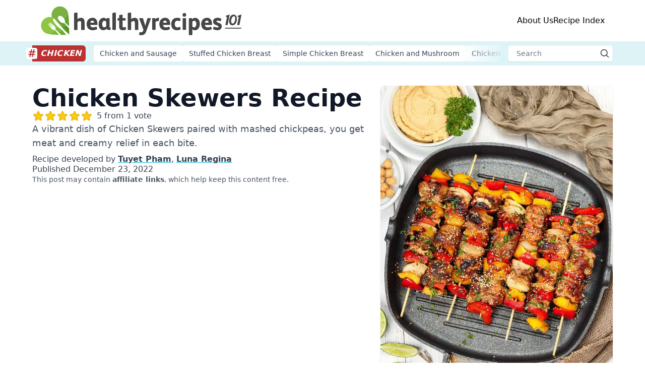

--- FILE ---
content_type: text/html; charset=utf-8
request_url: https://healthyrecipes101.com/chicken/recipe/chicken-skewers/
body_size: 21636
content:
<!DOCTYPE html><html lang="en-US"><head><meta charSet="utf-8"/><link rel="preconnect" href="https://ads.adthrive.com/"/><link rel="preconnect" href="https://www.googletagmanager.com/"/><link rel="preconnect" href="https://www.google-analytics.com/"/><link rel="preconnect" href="https://widget.trustpilot.com/"/><meta name="robots" content="index, follow, max-image-preview:large, max-snippet:-1, max-video-preview:-1"/><meta name="viewport" content="width=device-width, initial-scale=1"/><title>Chicken Skewers Recipe: A Colorful and Healthy BBQ Item</title><meta name="pub_date" content="2022-12-23T05:00:00+00:00"/><meta name="description" content="Today’s chicken skewers recipe will revitalize your love for this iconic item of any BBQ party with its simplicity and tastiness."/><link rel="canonical" href="https://healthyrecipes101.com/chicken/recipe/chicken-skewers/"/><meta property="article:publisher" content="https://www.facebook.com/HealthyRecipes101page/"/><meta property="article:author" content="https://www.facebook.com/HealthyRecipes101page/"/><meta property="article:opinion" content="false"/><meta property="article:section" content="Chicken, Chicken Recipe"/><meta property="article:published_time" content="2022-12-23T05:00:00+00:00"/><meta property="article:modified_time" content="2024-05-10T03:33:13+00:00"/><meta property="og:locale" content="en_US"/><meta property="og:type" content="article"/><meta property="og:title" content="Chicken Skewers Recipe: A Colorful and Healthy BBQ Item"/><meta property="og:description" content="Today’s chicken skewers recipe will revitalize your love for this iconic item of any BBQ party with its simplicity and tastiness."/><meta property="og:url" content="https://healthyrecipes101.com/chicken/recipe/chicken-skewers/"/><meta property="og:site_name" content="Healthy Recipe 101"/><meta property="og:image" content="https://cdn.healthyrecipes101.com/recipes/images/chickens/chicken-skewers-recipe-clbri2lpp0023xs1b9z1sf4m6.jpg?w=1080&amp;q=80"/><meta property="og:image:width" content="1080"/><meta property="og:image:height" content="1620"/><link rel="icon" type="image/x-icon" href="/favicon.ico"/><link rel="apple-touch-icon" href="/favicon.ico"/><script type="application/ld+json">{"@context":"https://schema.org","@graph":[{"@type":"Organization","@id":"https://healthyrecipes101.com/#organization","url":"https://healthyrecipes101.com/","name":"Healthy Recipes 101","sameAs":["https://twitter.com/healthyrecipeus","https://www.youtube.com/@healthyrecipes101com","https://www.facebook.com/HealthyRecipes101page/","https://www.linkedin.com/company/healthyrecipes101/","https://www.instagram.com/healthyrecipes.101/","http://pinterest.com/healthyrecipes101com/"],"logo":{"@type":"ImageObject","@id":"https://healthyrecipes101.com/#logo","inLanguage":"en-US","url":"https://cdn.healthyrecipes101.com/uploads/2019/08/healthykitchen101-avatar-2.png","contentUrl":"https://cdn.healthyrecipes101.com/uploads/2019/08/healthykitchen101-avatar-2.png","width":688,"height":688,"caption":"Healthy Recipes 101"},"image":{"@id":"https://healthyrecipes101.com/#logo"},"brand":"Healthy Recipes 101","publishingPrinciples":"https://healthyrecipes101.com/page/how-our-recipes-are-developed/"},{"@type":"WebSite","@id":"https://healthyrecipes101.com/#website","url":"https://healthyrecipes101.com/","name":"Healthy Recipes 101 - Healthy Eating With Easy Recipes","description":"Chef-tested, nutritionist-approved recipes to make healthy eating easy, tasty, and sustainable","publisher":{"@id":"https://healthyrecipes101.com/#organization"},"potentialAction":[{"@type":"SearchAction","target":{"@type":"EntryPoint","urlTemplate":"https://healthyrecipes101.com/?s={search_term_string}"},"query-input":"required name=search_term_string"}],"inLanguage":"en-US"},{"@type":"ImageObject","@id":"https://healthyrecipes101.com/chicken/recipe/chicken-skewers/#primaryimage","inLanguage":"en-US","url":"https://cdn.healthyrecipes101.com/recipes/images/chickens/chicken-skewers-recipe-clbri2lpp0023xs1b9z1sf4m6.jpg?w=1280&h=1920&q=80","contentUrl":"https://cdn.healthyrecipes101.com/recipes/images/chickens/chicken-skewers-recipe-clbri2lpp0023xs1b9z1sf4m6.jpg?w=1280&h=1920&q=80","width":1280,"height":1920},{"@type":"WebPage","@id":"https://healthyrecipes101.com/chicken/recipe/chicken-skewers/","url":"https://healthyrecipes101.com/chicken/recipe/chicken-skewers/","name":"Chicken Skewers Recipe: A Colorful and Healthy BBQ Item","datePublished":"2022-12-23T05:00:00+00:00","dateModified":"2024-05-10T03:33:13+00:00","description":"Today’s chicken skewers recipe will revitalize your love for this iconic item of any BBQ party with its simplicity and tastiness.","inLanguage":"en-US","potentialAction":[{"@type":"ReadAction","target":["https://healthyrecipes101.com/chicken/recipe/chicken-skewers/"]}],"isPartOf":{"@id":"https://healthyrecipes101.com/#website"},"primaryImageOfPage":{"@id":"https://healthyrecipes101.com/chicken/recipe/chicken-skewers/#primaryimage"},"breadcrumb":{"@id":"https://healthyrecipes101.com/chicken/recipe/chicken-skewers/#breadcrumb"}},{"@type":"BreadcrumbList","@id":"https://healthyrecipes101.com/chicken/recipe/chicken-skewers/#breadcrumb","itemListElement":[{"@type":"ListItem","position":1,"name":"Home","item":"https://healthyrecipes101.com/"},{"@type":"ListItem","position":2,"name":"chicken","item":"https://healthyrecipes101.com/chicken/"},{"@type":"ListItem","position":3,"name":"Chicken Skewers Recipe","item":"https://healthyrecipes101.com/chicken/recipe/chicken-skewers/"}]},{"@type":"Article","@id":"https://healthyrecipes101.com/chicken/recipe/chicken-skewers/#article","isPartOf":{"@id":"https://healthyrecipes101.com/chicken/recipe/chicken-skewers/"},"author":[{"@id":"https://healthyrecipes101.com/#/schema/person/7"},{"@id":"https://healthyrecipes101.com/#/schema/person/1"}],"headline":"Chicken Skewers Recipe","datePublished":"2022-12-23T05:00:00+00:00","dateModified":"2024-05-10T03:33:13+00:00","wordCount":513,"commentCount":1,"publisher":{"@id":"https://healthyrecipes101.com/#organization"},"image":{"@id":"https://healthyrecipes101.com/chicken/recipe/chicken-skewers/#primaryimage"},"thumbnailUrl":"https://cdn.healthyrecipes101.com/recipes/images/chickens/chicken-skewers-recipe-clbri2lpp0023xs1b9z1sf4m6.jpg","articleSection":["Chicken","Chicken Recipe"],"inLanguage":"en-US","potentialAction":[{"@type":"CommentAction","name":"Comment","target":["https://healthyrecipes101.com/chicken/recipe/chicken-skewers/#respond"]}]},{"@type":"Person","@id":"https://healthyrecipes101.com/#/schema/person/7","name":"Tuyet Pham","description":"Tuyet Pham is an award-winning Saigonese chef who believes that joy is the secret ingredient to delicious food. At Healthy Recipes 101, Tuyet personally tests and simplifies every recipe, ensuring maximum flavor with minimal effort. With a background at prestigious French restaurants P’TI Saigon and Le Corto, Tuyet knows how to make every dish exceptional.","url":"https://healthyrecipes101.com/author/tuyet-pham/","image":{"@type":"ImageObject","inLanguage":"en-US","url":"https://cdn.healthyrecipes101.com/recipes/images/avatar/tuyet-pham-101-clb60s41s00rucr1b0ze48upa.webp?w=500&h=500&q=80","contentUrl":"https://cdn.healthyrecipes101.com/recipes/images/avatar/tuyet-pham-101-clb60s41s00rucr1b0ze48upa.webp?w=500&h=500&q=80","caption":"Headshot of Tuyet Pham"},"sameAs":["https://www.facebook.com/angelschoolpham/","https://www.instagram.com/thianhtuyetpham/"]},{"@type":"Person","@id":"https://healthyrecipes101.com/#/schema/person/1","name":"Luna Regina","description":"Luna Regina is an accomplished writer and author who dedicates her career to empowering home cooks and making cooking effortless for everyone. She is the founder of HealthyKitchen101.com (Shouldit) and HealthyRecipes101.com, where she works with her team to develop easy, nutritious recipes and help aspiring cooks choose the right kitchen appliances. ","url":"https://healthyrecipes101.com/author/luna/","image":{"@type":"ImageObject","inLanguage":"en-US","url":"https://cdn.healthyrecipes101.com/recipes/images/avatar/luna-regina-101-clbn687sw0000xs1b24t94023.webp?w=500&h=500&q=80","contentUrl":"https://cdn.healthyrecipes101.com/recipes/images/avatar/luna-regina-101-clbn687sw0000xs1b24t94023.webp?w=500&h=500&q=80","caption":"Headshot of Luna Regina"},"sameAs":["https://twitter.com/lunaregina101","https://www.linkedin.com/in/luna-regina/"]}]}</script><link rel="preload" as="image" imageSrcSet="https://cdn.healthyrecipes101.com/recipes/images/chickens/chicken-skewers-recipe-clbri2lpp0023xs1b9z1sf4m6.jpg?w=384&amp;q=80 384w, https://cdn.healthyrecipes101.com/recipes/images/chickens/chicken-skewers-recipe-clbri2lpp0023xs1b9z1sf4m6.jpg?w=640&amp;q=80 640w, https://cdn.healthyrecipes101.com/recipes/images/chickens/chicken-skewers-recipe-clbri2lpp0023xs1b9z1sf4m6.jpg?w=750&amp;q=80 750w, https://cdn.healthyrecipes101.com/recipes/images/chickens/chicken-skewers-recipe-clbri2lpp0023xs1b9z1sf4m6.jpg?w=828&amp;q=80 828w, https://cdn.healthyrecipes101.com/recipes/images/chickens/chicken-skewers-recipe-clbri2lpp0023xs1b9z1sf4m6.jpg?w=1080&amp;q=80 1080w" imageSizes="(max-width: 640px) 100vw, (max-width: 768px) 80vw, 50vw"/><meta name="next-head-count" content="30"/><style type="text/css"></style><link rel="preload" href="/_next/static/css/a5b40774479c9888.css" as="style"/><link rel="stylesheet" href="/_next/static/css/a5b40774479c9888.css" data-n-g=""/><noscript data-n-css=""></noscript><script defer="" nomodule="" src="/_next/static/chunks/polyfills-c67a75d1b6f99dc8.js"></script><script src="/_next/static/chunks/webpack-8fa1640cc84ba8fe.js" defer=""></script><script src="/_next/static/chunks/framework-114634acb84f8baa.js" defer=""></script><script src="/_next/static/chunks/main-d8fdd63217ba5277.js" defer=""></script><script src="/_next/static/chunks/pages/_app-1536c7acd11f661d.js" defer=""></script><script src="/_next/static/chunks/959-079733798b4bd641.js" defer=""></script><script src="/_next/static/chunks/261-1e4416bb79d9a9b6.js" defer=""></script><script src="/_next/static/chunks/323-f77e6fa2f831ec61.js" defer=""></script><script src="/_next/static/chunks/751-e1c65a7352216177.js" defer=""></script><script src="/_next/static/chunks/205-af1fdc6b3b4429e6.js" defer=""></script><script src="/_next/static/chunks/437-c8154fc43a4eff33.js" defer=""></script><script src="/_next/static/chunks/369-d043433d8e3d5388.js" defer=""></script><script src="/_next/static/chunks/783-8473e5ea147815ab.js" defer=""></script><script src="/_next/static/chunks/pages/%5Btopic%5D/recipe/%5Bslug%5D-52c8c696ad714e48.js" defer=""></script><script src="/_next/static/eadf65e/_buildManifest.js" defer=""></script><script src="/_next/static/eadf65e/_ssgManifest.js" defer=""></script></head><body><div id="__next"><header class="text-base antialiased relative bg-white"><div class="flex gap-5 items-center justify-between p-2 sm:py-3 sm:px-0 md:px-4 max-w-xl md:max-w-3xl lg:max-w-5xl xl:max-w-6xl mx-auto"><div class="md:hidden"><div class="w-8 h-8 p-1 rounded text-custom-300 bg-sky-100 hover:text-white hover:bg-custom-300 md:hidden cursor-pointer"><span class="sr-only">Open menu</span><svg xmlns="http://www.w3.org/2000/svg" fill="none" viewBox="0 0 24 24" stroke-width="1.5" stroke="currentColor" aria-hidden="true" class="h-6 w-6" width="24"><path stroke-linecap="round" stroke-linejoin="round" d="M3.75 6.75h16.5M3.75 12h16.5m-16.5 5.25h16.5"></path></svg></div></div><div class="relative w-80 md:w-96 lg:w-auto overflow-hidden flex items-center"><img alt="Healthy Recipes 101 Logo" src="/svg/healthyrecipes101.svg" width="400" height="59" decoding="async" data-nimg="1" class="object-center" loading="lazy" style="color:transparent"/><a href="/" class="absolute inset-0" title="Healthy Recipes 101"><span class="sr-only">Healthy Recipes 101</span></a><p class="sr-only">Healthy Recipes 101 - Healthy Eating With Easy Recipes</p></div><button type="button" class="group w-8 h-8 p-1 bg-sky-100 rounded hover:bg-custom-300 md:hidden"><span class="sr-only">Open main search</span><svg xmlns="http://www.w3.org/2000/svg" viewBox="0 0 24 24" fill="currentColor" aria-hidden="true" class="h-6 w-6 text-custom-300 group-hover:text-white"><path fill-rule="evenodd" d="M10.5 3.75a6.75 6.75 0 100 13.5 6.75 6.75 0 000-13.5zM2.25 10.5a8.25 8.25 0 1114.59 5.28l4.69 4.69a.75.75 0 11-1.06 1.06l-4.69-4.69A8.25 8.25 0 012.25 10.5z" clip-rule="evenodd"></path></svg></button><nav class="hidden gap-x-4 lg:gap-x-10 md:flex md:items-center"><a href="/page/about/" class="leading-10 font-medium text-sm lg:text-base hover:text-custom-300">About Us</a><a href="/recipe-index/" class="leading-10 font-medium text-sm lg:text-base hover:text-custom-300">Recipe Index</a></nav></div></header> <main class="text-base antialiased text-gray-700 mb-20"><section class="bg-custom-200 h-12"><div class="mx-auto px-2 sm:px-0 md:px-5 xl:px-0 max-w-xl md:max-w-3xl lg:max-w-5xl xl:max-w-6xl"><div class="h-12 flex items-center w-full"><div class="h-8 flex-none relative bg-red-700/90 rounded-r-md flex justify-end items-center"><div class="absolute -left-3 w-[22px] h-[22px] bg-white flex justify-center items-center rounded"><span class="text-red-700/90 text-xl font-black">#</span></div><a href="/chicken/" title="chicken"><span class="text-white text font-black italic ml-4 mr-2 uppercase tracking-wide">chicken</span></a></div><div class="grow overflow-hidden relative after:absolute after:w-24 after:bg-gradient-to-l after:from-custom-200 after:right-0 after:top-0 after:h-[47px]"><div class="flex gap-2 md:gap-3 lg:gap-4 mx-4 py-2 overflow-scroll scrollbar-hide"><a href="/chicken/recipes/chicken-sausage/" title="Chicken and Sausage" class="snap-start shrink-0 scroll-mx-2 h-8 block font-medium text-sm leading-8 px-3 bg-white rounded">Chicken and Sausage</a><a href="/chicken/recipes/easy-stuffed-chicken-breasts/" title="Stuffed Chicken Breast" class="snap-start shrink-0 scroll-mx-2 h-8 block font-medium text-sm leading-8 px-3 bg-white rounded">Stuffed Chicken Breast</a><a href="/chicken/recipes/simple-chicken-breast/" title="Simple Chicken Breast" class="snap-start shrink-0 scroll-mx-2 h-8 block font-medium text-sm leading-8 px-3 bg-white rounded">Simple Chicken Breast</a><a href="/chicken/recipes/chicken-mushroom/" title="Chicken and Mushroom" class="snap-start shrink-0 scroll-mx-2 h-8 block font-medium text-sm leading-8 px-3 bg-white rounded">Chicken and Mushroom</a><a href="/chicken/recipes/chicken-tenderloin/" title="Chicken Tenderloin" class="snap-start shrink-0 scroll-mx-2 h-8 block font-medium text-sm leading-8 px-3 bg-white rounded">Chicken Tenderloin</a><a href="/chicken/recipes/air-fryer-chicken-breast/" title="Air Fryer Chicken Breast" class="snap-start shrink-0 scroll-mx-2 h-8 block font-medium text-sm leading-8 px-3 bg-white rounded">Air Fryer Chicken Breast</a><a href="/chicken/recipes/boneless-skinless-chicken-thighs/" title="Boneless Skinless Chicken Thigh" class="snap-start shrink-0 scroll-mx-2 h-8 block font-medium text-sm leading-8 px-3 bg-white rounded">Boneless Skinless Chicken Thigh</a><a href="/chicken/recipes/chicken-wrap/" title="Chicken Wrap" class="snap-start shrink-0 scroll-mx-2 h-8 block font-medium text-sm leading-8 px-3 bg-white rounded">Chicken Wrap</a><a href="/chicken/recipes/chicken-broccoli-casserole/" title="Chicken Broccoli Casserole" class="snap-start shrink-0 scroll-mx-2 h-8 block font-medium text-sm leading-8 px-3 bg-white rounded">Chicken Broccoli Casserole</a><a href="/chicken/recipes/easy-chicken-breast/" title="Easy Chicken Breast" class="snap-start shrink-0 scroll-mx-2 h-8 block font-medium text-sm leading-8 px-3 bg-white rounded">Easy Chicken Breast</a></div></div><form class="flex-none relative hidden md:block"><label for="search" class="sr-only">Search</label><input name="search" type="text" placeholder="Search" class="shadow-sm focus:ring-teal-500 focus:border-teal-500 block max-w-full sm:text-sm border-gray-100 pl-4 pr-8 rounded w-52 h-8"/><button aria-label="submit search" class="flex items-center justify-center h-8 w-8 absolute right-0 top-0 cursor-pointer"><svg xmlns="http://www.w3.org/2000/svg" viewBox="0 0 24 24" fill="currentColor" aria-hidden="true" class="text-gray-900 h-5 w-5" style="width:1.25rem"><path fill-rule="evenodd" d="M10.5 3.75a6.75 6.75 0 100 13.5 6.75 6.75 0 000-13.5zM2.25 10.5a8.25 8.25 0 1114.59 5.28l4.69 4.69a.75.75 0 11-1.06 1.06l-4.69-4.69A8.25 8.25 0 012.25 10.5z" clip-rule="evenodd"></path></svg></button></form></div></div></section><div class="mx-auto px-2 md:px-0 max-w-xl md:max-w-3xl lg:max-w-5xl xl:max-w-6xl"><div class="flex flex-col md:flex-row my-6 md:my-10 gap-4 lg:gap-8 lg:w-full"><header class="flex flex-col gap-4 md:w-3/5"><h1 class="font-bold text-gray-900 text-4xl lg:text-5xl">Chicken Skewers Recipe</h1><div class="flex"><a href="#respond" class="flex items-center h-6"><span class="bg-star-outline h-6 w-[120px] bg-[length:24px] bg-repeat-x overflow-hidden"><span class="block bg-star-solid h-6 bg-[length:24px] bg-repeat-x" style="width:120px"></span></span><span class="text-gray-700 hover:text-gray-900 ml-2 text-base"> <!-- -->5 from 1 vote</span></a></div><p class="lg:text-lg text-gray-600">A vibrant dish of Chicken Skewers paired with mashed chickpeas, you get meat and creamy relief in each bite.</p><div class="flex flex-col gap-4 my-2 grow"><div class="flex flex-col gap-2 lg:gap-3 leading-5 flex-wrap"><div>Recipe developed by <span><a href="https://healthyrecipes101.com/author/tuyet-pham/" rel="author" class="font-semibold underline underline-offset-4 decoration-cyan-500 hover:text-cyan-500">Tuyet Pham</a>, <!-- --> </span><span><a href="https://healthyrecipes101.com/author/luna/" rel="author" class="font-semibold underline underline-offset-4 decoration-cyan-500 hover:text-cyan-500">Luna Regina</a> </span></div><div>Published <time class="font-medium" dateTime="2022-12-23T05:00:00+00:00">December 23, 2022</time></div></div><div class="text-gray-600 text-sm">This post may contain <a class="font-semibold hover:text-cyan-500" href="https://healthyrecipes101.com/page/terms-of-use/#advertising-affiliation">affiliate links</a>, which help keep this content free.</div></div><div class="bg-custom-100/70 md:rounded-md md:mx-0 lg:py-2 lg:px-4"><div class="p-2 lg:px-4"><ul class="columns-2 text-sm font-bold gap-4 lg:gap-10 leading-6"><li class="flex justify-between flex-wrap">PREP TIME<!-- --> <span class="font-normal text-gray-600">10 mins</span></li><li class="flex justify-between flex-wrap">SERVINGS<!-- --> <span class="font-normal text-gray-600">4 servings</span></li><li class="flex justify-between flex-wrap">COOK TIME<!-- --> <span class="font-normal text-gray-600">25 mins</span></li><li class="flex justify-between flex-wrap">CALORIES<!-- --> <span class="font-normal text-gray-600"> <!-- -->466 kcal<!-- --> </span></li></ul></div><div class="flex justify-between p-2 lg:px-4"><a href="#recipe-maker-198" class="flex items-center rounded bg-custom-300 px-4 text-center font-semibold uppercase text-xs lg:text-sm text-white">Jump to Recipe</a><div class="flex flex-row gap-2 lg:gap-4"><button aria-label="Share with Facebook" class="flex w-8 h-8 lg:h-10 lg:w-10 items-center justify-center rounded-full bg-[#187aff] relative"><svg xmlns="http://www.w3.org/2000/svg" viewBox="0 0 24 24" fill="currentColor" aria-hidden="true" class="w-4 h-4 lg:h-5 lg:w-5 text-white" width="16"><path d="M16 4h2.2V.2A19 19 0 0015 0c-3.2 0-5.3 2-5.3 5.6V9H6.2v4.3h3.5V24H14V13.3h3.3l.5-4.3h-3.9V6.1c0-1.2.3-2.1 2.1-2.1z"></path></svg></button><button aria-label="Share with Pinterest" class="flex w-8 h-8 lg:h-10 lg:w-10 items-center justify-center rounded-full bg-[#db3c00] relative"><svg xmlns="http://www.w3.org/2000/svg" viewBox="0 0 24 24" fill="currentColor" aria-hidden="true" class="w-4 h-4 lg:h-5 lg:w-5 text-white" width="16"><path d="M12.3 0c-6.6 0-10 4.2-10 8.8 0 2.1 1.2 4.8 3.1 5.6.5.2.5-.1.9-1.8 0-.1 0-.3-.1-.4C3.5 9 5.7 2.6 12 2.6c9.1 0 7.4 12.6 1.6 12.6-1.5 0-2.6-1.2-2.3-2.6.4-1.7 1.3-3.6 1.3-4.8 0-3.1-4.7-2.7-4.7 1.5 0 1.3.5 2.2.5 2.2l-1.8 7.2c-.5 1.9.1 5 .1 5.3 0 .1.2.2.3.1.1-.2 2-2.8 2.5-4.7l.9-3.5c.5.9 2 1.7 3.5 1.7 4.6 0 7.9-4 7.9-9.1 0-4.8-4.1-8.4-9.4-8.4z"></path></svg></button><button aria-label="Share with Twitter" class="flex w-8 h-8 lg:h-10 lg:w-10 items-center justify-center rounded-full bg-[#20aeef] relative"><svg xmlns="http://www.w3.org/2000/svg" viewBox="0 0 24 24" fill="currentColor" aria-hidden="true" class="w-4 h-4 lg:h-5 lg:w-5 text-white" width="16"><path d="M21.5 7.1c1-.7 1.8-1.6 2.5-2.6a9 9 0 01-2.8.8c1-.6 1.8-1.6 2.2-2.7-1 .6-2 1-3.1 1.2-.9-1-2.2-1.6-3.6-1.6-2.7 0-4.9 2.2-4.9 4.9 0 .4 0 .8.1 1.1A14 14 0 011.8 3.1c-.4.7-.7 1.6-.7 2.5 0 1.7.9 3.2 2.2 4.1-.8 0-1.6-.2-2.2-.6v.1c0 2.4 1.7 4.4 3.9 4.8-.4.1-.8.2-1.3.2-.3 0-.6 0-.9-.1.6 1.9 2.4 3.4 4.6 3.4a10 10 0 01-6.1 2.1c-.4 0-.8 0-1.2-.1a14 14 0 007.5 2.2c8.7 0 14.3-7.2 14-14.6z"></path></svg></button><a title="Print Recipe" href="/chicken/print/198/" class="flex w-8 h-8 lg:h-10 lg:w-10 items-center justify-center rounded-full bg-custom-300 relative" target="_blank" rel="noreferrer noopener nofollow"><svg xmlns="http://www.w3.org/2000/svg" viewBox="0 0 24 24" fill="currentColor" aria-hidden="true" width="16" class="w-4 h-4 lg:h-5 lg:w-5 text-white"><path fill-rule="evenodd" d="M7.875 1.5C6.839 1.5 6 2.34 6 3.375v2.99c-.426.053-.851.11-1.274.174-1.454.218-2.476 1.483-2.476 2.917v6.294a3 3 0 003 3h.27l-.155 1.705A1.875 1.875 0 007.232 22.5h9.536a1.875 1.875 0 001.867-2.045l-.155-1.705h.27a3 3 0 003-3V9.456c0-1.434-1.022-2.7-2.476-2.917A48.716 48.716 0 0018 6.366V3.375c0-1.036-.84-1.875-1.875-1.875h-8.25zM16.5 6.205v-2.83A.375.375 0 0016.125 3h-8.25a.375.375 0 00-.375.375v2.83a49.353 49.353 0 019 0zm-.217 8.265c.178.018.317.16.333.337l.526 5.784a.375.375 0 01-.374.409H7.232a.375.375 0 01-.374-.409l.526-5.784a.373.373 0 01.333-.337 41.741 41.741 0 018.566 0zm.967-3.97a.75.75 0 01.75-.75h.008a.75.75 0 01.75.75v.008a.75.75 0 01-.75.75H18a.75.75 0 01-.75-.75V10.5zM15 9.75a.75.75 0 00-.75.75v.008c0 .414.336.75.75.75h.008a.75.75 0 00.75-.75V10.5a.75.75 0 00-.75-.75H15z" clip-rule="evenodd"></path></svg></a></div></div></div></header><div class="md:w-1/2 lg:w-2/5"><div class="relative w-full overflow-hidden aspect-[2/3] group rounded-md shadow-lg md:shadow"><img alt="Chicken skewers in a cast iron skillet alongside chickpea puree" sizes="(max-width: 640px) 100vw, (max-width: 768px) 80vw, 50vw" srcSet="https://cdn.healthyrecipes101.com/recipes/images/chickens/chicken-skewers-recipe-clbri2lpp0023xs1b9z1sf4m6.jpg?w=384&amp;q=80 384w, https://cdn.healthyrecipes101.com/recipes/images/chickens/chicken-skewers-recipe-clbri2lpp0023xs1b9z1sf4m6.jpg?w=640&amp;q=80 640w, https://cdn.healthyrecipes101.com/recipes/images/chickens/chicken-skewers-recipe-clbri2lpp0023xs1b9z1sf4m6.jpg?w=750&amp;q=80 750w, https://cdn.healthyrecipes101.com/recipes/images/chickens/chicken-skewers-recipe-clbri2lpp0023xs1b9z1sf4m6.jpg?w=828&amp;q=80 828w, https://cdn.healthyrecipes101.com/recipes/images/chickens/chicken-skewers-recipe-clbri2lpp0023xs1b9z1sf4m6.jpg?w=1080&amp;q=80 1080w" src="https://cdn.healthyrecipes101.com/recipes/images/chickens/chicken-skewers-recipe-clbri2lpp0023xs1b9z1sf4m6.jpg?w=1080&amp;q=80" width="576" height="864" decoding="async" data-nimg="1" class="object-cover object-center" style="color:transparent"/></div></div></div><div class="flex flex-col lg:flex-row gap-6 xl:gap-8"><article class="md:max-w-2xl md:mx-auto"><div class="text-base prose prose-lg prose-a:text-custom-link prose-a:underline-offset-4 prose-a:bg-gradient-to-t prose-a:from-custom-100 prose-a:to-custom-100 prose-a:bg-position-0-100 prose-a:bg-size-0 hover:prose-a:bg-size-100 prose-a:bg-repeat-x prose-a:transition-all prose-a:duration-500 !max-w-full"><p>This chicken skewers recipe is as classic as it gets. While the big cuts of meat usually take center stage at a cookout, one of the most recognizable BBQ dishes are these colorful skewers.</p><p>In this recipe, we’re going back to basic with chicken thighs, bell peppers, and onions. To make this a more fulfilling meal, we pair the skewers with a silky-smooth chickpea puree.</p><h2 id="is-our-chicken-skewers-recipe-healthy">Is Our Chicken Skewers Recipe Healthy?</h2><p>Yes, chicken skewers are healthy.</p><p>This dish has only 466 calories and 3.6 g of saturated fat in each serving. These amounts are reasonable for a main dish.</p><p>We use canned chickpeas and various seasonings in this recipe, which takes the amount of sodium per serving to 607 mg. Don’t worry as it is still within the limits of our nutrition guidelines.</p><figure class="relative group sm:float-none sm:mx-auto w-full"><img alt="A close-up shot of a plate of chicken skewers served with chickpea puree" sizes="100vw" srcSet="https://cdn.healthyrecipes101.com/recipes/images/chickens/is-chicken-skewers-healthy-clbri2yae0025xs1bhdju5a2d.jpg?w=640&amp;q=80 640w, https://cdn.healthyrecipes101.com/recipes/images/chickens/is-chicken-skewers-healthy-clbri2yae0025xs1bhdju5a2d.jpg?w=750&amp;q=80 750w, https://cdn.healthyrecipes101.com/recipes/images/chickens/is-chicken-skewers-healthy-clbri2yae0025xs1bhdju5a2d.jpg?w=828&amp;q=80 828w, https://cdn.healthyrecipes101.com/recipes/images/chickens/is-chicken-skewers-healthy-clbri2yae0025xs1bhdju5a2d.jpg?w=1080&amp;q=80 1080w" src="https://cdn.healthyrecipes101.com/recipes/images/chickens/is-chicken-skewers-healthy-clbri2yae0025xs1bhdju5a2d.jpg?w=1080&amp;q=80" width="650" height="433" decoding="async" data-nimg="1" class="my-0 object-center object-cover rounded shadow ring-[1px] ring-gray-200 overflow-hidden aspect-[2/3]" loading="lazy" style="color:transparent"/><button class="transition-opacity ease-in-out duration-300 opacity-0 group-hover:opacity-100 absolute top-4 right-4 md:right-10 px-3 bg-[#e60023] rounded-3xl h-10 text-white font-bold text-sm flex flex-row justify-center items-center gap-1.5"><img alt="pinterest logo" srcSet="/svg/socials/pinterest.svg?w=32&amp;q=80 1x, /svg/socials/pinterest.svg?w=48&amp;q=80 2x" src="/svg/socials/pinterest.svg?w=48&amp;q=80" width="20" height="20" decoding="async" data-nimg="1" class="object-center object-cover rounded-full ring-[1px] ring-white p-0.5 h-5 w-5" loading="lazy" style="color:transparent"/>Save</button></figure><p>Chicken <a href="https://fdc.nal.usda.gov/fdc-app.html#/food-details/173627/nutrients" rel="nofollow noopener noreferrer" target="_blank">thighs</a> provide you with 37.2 g of lean protein per serving. Also, <a href="https://fdc.nal.usda.gov/fdc-app.html#/food-details/2258590/nutrients" rel="nofollow noopener noreferrer" target="_blank">red</a> and <a href="https://fdc.nal.usda.gov/fdc-app.html#/food-details/2258589/nutrients" rel="nofollow noopener noreferrer" target="_blank">yellow</a> bell peppers and <a href="https://fdc.nal.usda.gov/fdc-app.html#/food-details/1104962/nutrients" rel="nofollow noopener noreferrer" target="_blank">onions</a> give you essential nutrients like minerals and antioxidants, especially vitamin C.</p><div class="adthrive-content-1 before:content-[&#x27;Advertisement&#x27;] before:text-[0.5em] before:uppercase before:text-[#bcbfc5] before:block before:text-center bg-gray-50"></div><h2 id="ingredients-you-will-need">Ingredients You Will Need</h2><ul><li><strong>Chicken</strong></li></ul><p>We chose chicken thighs because they are juicier and more flavorful than chicken breasts. Cooked thighs are tender and succulent, which gives you a distinctly different texture from the crunchiness of bell peppers and onions.</p><p>We season the chicken with an array of spices: soy sauce, ketchup, honey, sesame oil, dried oregano, chili powder, salt, and pepper. This seasoning blend gives the chicken all sorts of different flavors.</p><ul><li><strong>Vegetables</strong></li></ul><p>Our choices for vegetables are some of the most common options for skewers: red, yellow bell peppers, and onions. These vegetables give this dish more color, making it an appealing dish both flavor- and aesthetic-wise.</p><ul><li><strong>Chickpeas</strong></li></ul><p>We make creamy chickpea puree to serve alongside the chicken skewers. This easy puree has only three ingredients: milk, lime juice, and chickpeas.</p><figure class="relative group sm:float-none sm:mx-auto w-full"><img alt="Ingredients for chicken skewers: chicken thighs, red and yellow bell peppers, chickpeas, onions, herbs, and seasonings" sizes="100vw" srcSet="https://cdn.healthyrecipes101.com/recipes/images/chickens/ingredients-for-chicken-skewers-clbri2rtm0024xs1bftma1j6u.jpg?w=640&amp;q=80 640w, https://cdn.healthyrecipes101.com/recipes/images/chickens/ingredients-for-chicken-skewers-clbri2rtm0024xs1bftma1j6u.jpg?w=750&amp;q=80 750w, https://cdn.healthyrecipes101.com/recipes/images/chickens/ingredients-for-chicken-skewers-clbri2rtm0024xs1bftma1j6u.jpg?w=828&amp;q=80 828w, https://cdn.healthyrecipes101.com/recipes/images/chickens/ingredients-for-chicken-skewers-clbri2rtm0024xs1bftma1j6u.jpg?w=1080&amp;q=80 1080w" src="https://cdn.healthyrecipes101.com/recipes/images/chickens/ingredients-for-chicken-skewers-clbri2rtm0024xs1bftma1j6u.jpg?w=1080&amp;q=80" width="650" height="433" decoding="async" data-nimg="1" class="my-0 object-center object-cover rounded shadow ring-[1px] ring-gray-200 overflow-hidden aspect-[2/3]" loading="lazy" style="color:transparent"/><button class="transition-opacity ease-in-out duration-300 opacity-0 group-hover:opacity-100 absolute top-4 right-4 md:right-10 px-3 bg-[#e60023] rounded-3xl h-10 text-white font-bold text-sm flex flex-row justify-center items-center gap-1.5"><img alt="pinterest logo" srcSet="/svg/socials/pinterest.svg?w=32&amp;q=80 1x, /svg/socials/pinterest.svg?w=48&amp;q=80 2x" src="/svg/socials/pinterest.svg?w=48&amp;q=80" width="20" height="20" decoding="async" data-nimg="1" class="object-center object-cover rounded-full ring-[1px] ring-white p-0.5 h-5 w-5" loading="lazy" style="color:transparent"/>Save</button></figure><h3 id="what-cut-chicken-is-best-for-skewers">What Cut of Chicken Is Best for Skewers?</h3><p>Both chicken thighs and breasts are fitting for this recipe. When cooked right, they will be tender and juicy, though thighs have a slighter edge over breasts in this aspect. Choose skinless and boneless cuts to reduce prep time.</p><h2 id="how-store-reheat-leftovers">How to Store and Reheat the Leftovers</h2><p>Chicken skewers can be kept in the fridge for 3 to 4 days and in the freezer for 2 months. Make sure that you store the leftover skewers in airtight containers. Reheat the skewers in the oven at 400 °F for around 10 minutes or until warm.</p><div class="adthrive-content-2 before:content-[&#x27;Advertisement&#x27;] before:text-[0.5em] before:uppercase before:text-[#bcbfc5] before:block before:text-center bg-gray-50"></div><h2 id="what-serve-with">What to Serve With</h2><p>We handpicked these fresh and vibrant salads to accompany these smoky chicken skewers.</p><ul><li><a href="https://healthyrecipes101.com/salad/recipe/radicchio-salad/" rel="noreferrer noopener" target="_blank">Radicchio Salad</a></li><li><a href="https://healthyrecipes101.com/salad/recipe/watermelon-cucumber-salad/" rel="noreferrer noopener" target="_blank">Watermelon Cucumber Salad</a></li><li><a href="https://healthyrecipes101.com/salad/recipe/salad-mix/" rel="noreferrer noopener" target="_blank">Salad Mix</a></li><li><a href="https://healthyrecipes101.com/salad/recipe/spring-salad/" rel="noreferrer noopener" target="_blank">Spring Salad</a></li><li><a href="https://healthyrecipes101.com/salad/recipe/greek-salad/" rel="noreferrer noopener" target="_blank">Healthy Greek Salad</a></li></ul><figure class="relative group sm:float-none sm:mx-auto w-full"><img alt="A top-down view of a plate of chicken skewers and chickpea puree alongside a bowl of chickpea puree and other utensils" sizes="100vw" srcSet="https://cdn.healthyrecipes101.com/recipes/images/chickens/what-cut-chicken-is-best-for-chicken-skewers-clbri3cod0026xs1b38tv5ti1.jpg?w=640&amp;q=80 640w, https://cdn.healthyrecipes101.com/recipes/images/chickens/what-cut-chicken-is-best-for-chicken-skewers-clbri3cod0026xs1b38tv5ti1.jpg?w=750&amp;q=80 750w, https://cdn.healthyrecipes101.com/recipes/images/chickens/what-cut-chicken-is-best-for-chicken-skewers-clbri3cod0026xs1b38tv5ti1.jpg?w=828&amp;q=80 828w, https://cdn.healthyrecipes101.com/recipes/images/chickens/what-cut-chicken-is-best-for-chicken-skewers-clbri3cod0026xs1b38tv5ti1.jpg?w=1080&amp;q=80 1080w" src="https://cdn.healthyrecipes101.com/recipes/images/chickens/what-cut-chicken-is-best-for-chicken-skewers-clbri3cod0026xs1b38tv5ti1.jpg?w=1080&amp;q=80" width="650" height="433" decoding="async" data-nimg="1" class="my-0 object-center object-cover rounded shadow ring-[1px] ring-gray-200 overflow-hidden aspect-[2/3]" loading="lazy" style="color:transparent"/><button class="transition-opacity ease-in-out duration-300 opacity-0 group-hover:opacity-100 absolute top-4 right-4 md:right-10 px-3 bg-[#e60023] rounded-3xl h-10 text-white font-bold text-sm flex flex-row justify-center items-center gap-1.5"><img alt="pinterest logo" srcSet="/svg/socials/pinterest.svg?w=32&amp;q=80 1x, /svg/socials/pinterest.svg?w=48&amp;q=80 2x" src="/svg/socials/pinterest.svg?w=48&amp;q=80" width="20" height="20" decoding="async" data-nimg="1" class="object-center object-cover rounded-full ring-[1px] ring-white p-0.5 h-5 w-5" loading="lazy" style="color:transparent"/>Save</button></figure><h2 id="treats-featuring-shredded-chicken">Treats Featuring Shredded Chicken</h2><p><a href="https://healthyrecipes101.com/chicken/recipe/bbq-chicken-tacos/" rel="noreferrer noopener" target="_blank">These BBQ chicken tacos</a> are the finger food that keep your tummy warm. Inside each crispy shell sit a colorful mix of crisp veggies on top of smoky, spicy chicken shreds. We keep everything moist and rich with the white sauce we whip up from scratch, and don’t worry—they all come together in 30 minutes.</p><p>The crunchy romaine lettuce, tender ground chicken, tomatoes, onions, spices, and herbs in <a href="https://healthyrecipes101.com/chicken/recipe/ground-chicken-tacos/" rel="noreferrer noopener" target="_blank">this ground chicken tacos</a> elevate the ordinary to the extraordinary. It’s forever our favorite.</p><div id="recipe"></div><div id="recipe-maker-198" class="prose prose-lg border border-gray-300 shadow-md rounded-md overflow-hidden pb-4 mt-20"><div class="flex flex-col-reverse md:flex-row gap-4 md:gap-6 items-center md:items-start bg-gray-100 pb-4 md:py-4"><div class="px-4 md:w-2/3 md:ml-6 md:p-0"><h2 class="not-prose !m-0 !mb-3">Chicken Skewers Recipe</h2><div class="flex"><a href="#respond" class="flex items-center font-normal no-underline"><span class="bg-star-outline h-6 w-[120px] bg-[length:24px] bg-repeat-x overflow-hidden"><span class="block bg-star-solid h-6 bg-[length:24px] bg-repeat-x" style="width:120px"></span></span><span class="text-gray-700 hover:text-gray-900 ml-2 text-base"> <!-- -->5 from 1 vote</span></a></div><p class="mt-3 mb-0 not-prose text-gray-600 text-base">Our chicken skewers recipe reintroduces one of the cookout classics: beautiful and tasty skewers with chicken, onions, and bell peppers.</p></div><div class="w-full md:mr-6 md:w-1/3 shrink-0 md:shrink"><img alt="Chicken skewers in a cast iron skillet alongside chickpea puree" sizes="50vw" srcSet="https://cdn.healthyrecipes101.com/recipes/images/chickens/chicken-skewers-recipe-clbri2lpp0023xs1b9z1sf4m6.jpg?w=384&amp;q=80 384w, https://cdn.healthyrecipes101.com/recipes/images/chickens/chicken-skewers-recipe-clbri2lpp0023xs1b9z1sf4m6.jpg?w=640&amp;q=80 640w, https://cdn.healthyrecipes101.com/recipes/images/chickens/chicken-skewers-recipe-clbri2lpp0023xs1b9z1sf4m6.jpg?w=750&amp;q=80 750w, https://cdn.healthyrecipes101.com/recipes/images/chickens/chicken-skewers-recipe-clbri2lpp0023xs1b9z1sf4m6.jpg?w=828&amp;q=80 828w, https://cdn.healthyrecipes101.com/recipes/images/chickens/chicken-skewers-recipe-clbri2lpp0023xs1b9z1sf4m6.jpg?w=1080&amp;q=80 1080w" src="https://cdn.healthyrecipes101.com/recipes/images/chickens/chicken-skewers-recipe-clbri2lpp0023xs1b9z1sf4m6.jpg?w=1080&amp;q=80" width="299" height="299" decoding="async" data-nimg="1" class="w-full aspect-square object-cover object-center my-0" loading="lazy" style="color:transparent"/><div class="flex flex-row gap-2 lg:gap-4 mt-3 not-prose px-4 md:px-0 text-white font-bold text-base"><button class="flex items-center justify-center gap-2 bg-[#e60023] px-2 py-1 rounded hover:shadow-md hover:scale-105 w-1/2 transition"><svg xmlns="http://www.w3.org/2000/svg" viewBox="0 0 24 24" fill="currentColor" aria-hidden="true" width="16" class="w-4 h-4 text-white"><path d="M12.3 0c-6.6 0-10 4.2-10 8.8 0 2.1 1.2 4.8 3.1 5.6.5.2.5-.1.9-1.8 0-.1 0-.3-.1-.4C3.5 9 5.7 2.6 12 2.6c9.1 0 7.4 12.6 1.6 12.6-1.5 0-2.6-1.2-2.3-2.6.4-1.7 1.3-3.6 1.3-4.8 0-3.1-4.7-2.7-4.7 1.5 0 1.3.5 2.2.5 2.2l-1.8 7.2c-.5 1.9.1 5 .1 5.3 0 .1.2.2.3.1.1-.2 2-2.8 2.5-4.7l.9-3.5c.5.9 2 1.7 3.5 1.7 4.6 0 7.9-4 7.9-9.1 0-4.8-4.1-8.4-9.4-8.4z"></path></svg> Pin</button><a class="flex items-center justify-center gap-2 bg-custom-300 px-2 py-1 rounded hover:shadow-md hover:scale-105 w-1/2 transition" href="/chicken/print/198/" target="_blank" rel="nofollow noreferrer noopener"><svg xmlns="http://www.w3.org/2000/svg" fill="none" viewBox="0 0 24 24" stroke-width="1.5" stroke="currentColor" aria-hidden="true" width="16" class="w-4 h-4 text-white"><path stroke-linecap="round" stroke-linejoin="round" d="M6.72 13.829c-.24.03-.48.062-.72.096m.72-.096a42.415 42.415 0 0110.56 0m-10.56 0L6.34 18m10.94-4.171c.24.03.48.062.72.096m-.72-.096L17.66 18m0 0l.229 2.523a1.125 1.125 0 01-1.12 1.227H7.231c-.662 0-1.18-.568-1.12-1.227L6.34 18m11.318 0h1.091A2.25 2.25 0 0021 15.75V9.456c0-1.081-.768-2.015-1.837-2.175a48.055 48.055 0 00-1.913-.247M6.34 18H5.25A2.25 2.25 0 013 15.75V9.456c0-1.081.768-2.015 1.837-2.175a48.041 48.041 0 011.913-.247m10.5 0a48.536 48.536 0 00-10.5 0m10.5 0V3.375c0-.621-.504-1.125-1.125-1.125h-8.25c-.621 0-1.125.504-1.125 1.125v3.659M18 10.5h.008v.008H18V10.5zm-3 0h.008v.008H15V10.5z"></path></svg> Print</a></div></div></div><ul class="grid grid-cols-[35px_repeat(2,minmax(0,_1fr))] md:grid-cols-[35px_repeat(4,minmax(0,_1fr))] gap-x-4 gap-y-2 md:gap-y-0 list-none !p-0 ml-4 md:ml-6 mt-5 md:mt-7 text-sm font-bold text-gray-900 not-prose"><li class="row-span-2 flex items-center border-r border-gray-900"><svg xmlns="http://www.w3.org/2000/svg" fill="none" viewBox="0 0 24 24" stroke-width="1.5" stroke="currentColor" aria-hidden="true" class="w-6 h-7 text-gray-900" style="width:1.5rem"><path stroke-linecap="round" stroke-linejoin="round" d="M12 6v6h4.5m4.5 0a9 9 0 11-18 0 9 9 0 0118 0z"></path></svg></li><li class="flex flex-col"><span class="uppercase">cook<!-- --> TIME </span><span class="text-gray-500 font-normal text-sm ">25 mins</span></li><li class="flex flex-col"><span class="uppercase">prep<!-- --> TIME </span><span class="text-gray-500 font-normal text-sm ">10 mins</span></li><li class="flex flex-col"><span class="uppercase">total<!-- --> TIME </span><span class="text-gray-500 font-normal text-sm ">35 mins</span></li></ul><ul class="grid grid-cols-[35px_repeat(2,minmax(0,_1fr))] md:grid-cols-[35px_repeat(4,minmax(0,_1fr))] gap-x-4 gap-y-2 md:gap-y-0 list-none !p-0 ml-4 md:ml-6 mt-5 md:mt-7 text-sm font-bold text-gray-900 not-prose"><li class="row-span-2 flex items-center border-r border-gray-900"><svg xmlns="http://www.w3.org/2000/svg" width="24" class="w-6 h-6 text-gray-900" fill="currentColor" viewBox="0 0 512 512"><path d="M421.2 155c-11.5-19.8-33.2-34-69.2-34h-49v-19a45 45 0 0 0-45-45h-4a45 45 0 0 0-45 45v19h-49c-36 0-57.7 14.2-69.2 34zM239 102a15 15 0 0 1 15-15h4a15 15 0 0 1 15 15v19h-34zm258.5 96.5A48 48 0 0 0 464 185H48a48 48 0 0 0-48 47 48 48 0 0 0 48 47h33v131a45 45 0 0 0 45 45h260a45 45 0 0 0 45-45V279h33c12.5 0 24.4-4.8 33.5-13.5a46 46 0 0 0 0-66.9zM81 249H48c-9.6 0-18-8-18-17s8.4-17 18-17h33zm383 0h-33v-34h33c9.6 0 18 8 18 17s-8.4 17-18 17z"></path></svg></li><li class="flex flex-col">COURSE <span class="text-gray-500 font-normal text-[15px]">Main</span> </li><li class="flex flex-col">CUISINE <span class="text-gray-500 font-normal text-[15px]">Global</span> </li><li class="flex flex-col">SERVINGS <div class="text-gray-500 font-normal text-[15px] inline-flex gap-1"><div class="relative"><a href="#" aria-label="Adjust recipe servings" class="text-custom-300 underline underline-offset-1 decoration-1 decoration-custom-300 cursor-pointer">4</a></div> servings</div></li><li class="flex flex-col">CALORIES <span class="text-gray-500 font-normal text-[15px]">466<!-- --> kcal</span></li></ul><div class="mt-8 px-4 md:px-6"><div class="flex flex-row gap-2 md:gap-3 items-center justify-between"><h3 class="!m-0 flex-none font-bold text-xl">INGREDIENTS</h3><span class="block grow-0 border-b border-gray-300 h-[1px] w-full"></span><div class="font-semibold text-sm flex-none ring-[1px] ring-custom-300 rounded-md overflow-hidden text-custom-300"><button class="w-10 h-8  bg-custom-300 text-white">1x</button><button class="w-10 h-8 border-x border-custom-300">2x</button><button class="w-10 h-8">3x</button></div></div><div class="adthrive-recipe-1 before:content-[&#x27;Advertisement&#x27;] before:text-[0.5em] before:uppercase before:text-[#bcbfc5] before:block before:text-center bg-gray-50 overflow-hidden md:float-right h-[380px] my-4 w-full md:w-[300px] md:shrink-0"> </div><ul class="not-prose list-none p-0 mt-2 md:mt-4 text-gray-700 "><li class="flex items-start gap-4 py-2 leading-6"><label><input aria-label="skinless boneless chicken thighs" type="checkbox" class="w-4 h-4 text-custom-300 border border-gray-400 focus:ring-custom-300 focus:ring-offset-0 focus:ring-1 mb-0.5"/></label><div><span class="font-light">20 oz</span><span class="font-medium"> <!-- -->skinless boneless chicken thighs</span><span class="text-sm italic text-gray-500"> (cut into chunks)</span></div></li><li class="flex items-start gap-4 py-2 leading-6"><label><input aria-label="red bell peppers" type="checkbox" class="w-4 h-4 text-custom-300 border border-gray-400 focus:ring-custom-300 focus:ring-offset-0 focus:ring-1 mb-0.5"/></label><div><span class="font-light">8 oz</span><span class="font-medium"> <!-- -->red bell peppers</span><span class="text-sm italic text-gray-500"> (cut into squares)</span></div></li><li class="flex items-start gap-4 py-2 leading-6"><label><input aria-label="yellow bell peppers" type="checkbox" class="w-4 h-4 text-custom-300 border border-gray-400 focus:ring-custom-300 focus:ring-offset-0 focus:ring-1 mb-0.5"/></label><div><span class="font-light">8 oz</span><span class="font-medium"> <!-- -->yellow bell peppers</span><span class="text-sm italic text-gray-500"> (cut into squares)</span></div></li><li class="flex items-start gap-4 py-2 leading-6"><label><input aria-label="onions" type="checkbox" class="w-4 h-4 text-custom-300 border border-gray-400 focus:ring-custom-300 focus:ring-offset-0 focus:ring-1 mb-0.5"/></label><div><span class="font-light">8 oz</span><span class="font-medium"> <!-- -->onions</span><span class="text-sm italic text-gray-500"> (cut into squares)</span></div></li><li class="flex items-start gap-4 py-2 leading-6"><label><input aria-label="canned chickpeas" type="checkbox" class="w-4 h-4 text-custom-300 border border-gray-400 focus:ring-custom-300 focus:ring-offset-0 focus:ring-1 mb-0.5"/></label><div><span class="font-light">18 oz</span><span class="font-medium"> <!-- -->canned chickpeas</span></div></li><li class="flex items-start gap-4 py-2 leading-6"><label><input aria-label="Heinz ketchup" type="checkbox" class="w-4 h-4 text-custom-300 border border-gray-400 focus:ring-custom-300 focus:ring-offset-0 focus:ring-1 mb-0.5"/></label><div><span class="font-light">1 tbsp</span><span class="font-medium"> <!-- -->Heinz ketchup</span></div></li><li class="flex items-start gap-4 py-2 leading-6"><label><input aria-label="reduced-sodium soy sauce" type="checkbox" class="w-4 h-4 text-custom-300 border border-gray-400 focus:ring-custom-300 focus:ring-offset-0 focus:ring-1 mb-0.5"/></label><div><span class="font-light">1 tbsp</span><span class="font-medium"> <!-- -->reduced-sodium soy sauce</span></div></li><li class="flex items-start gap-4 py-2 leading-6"><label><input aria-label="olive oil" type="checkbox" class="w-4 h-4 text-custom-300 border border-gray-400 focus:ring-custom-300 focus:ring-offset-0 focus:ring-1 mb-0.5"/></label><div><span class="font-light">2 tbsp</span><span class="font-medium"> <!-- -->olive oil</span></div></li><li class="flex items-start gap-4 py-2 leading-6"><label><input aria-label="honey" type="checkbox" class="w-4 h-4 text-custom-300 border border-gray-400 focus:ring-custom-300 focus:ring-offset-0 focus:ring-1 mb-0.5"/></label><div><span class="font-light">1 tbsp</span><span class="font-medium"> <!-- -->honey</span></div></li><li class="flex items-start gap-4 py-2 leading-6"><label><input aria-label="sesame oil" type="checkbox" class="w-4 h-4 text-custom-300 border border-gray-400 focus:ring-custom-300 focus:ring-offset-0 focus:ring-1 mb-0.5"/></label><div><span class="font-light">1/2 tbsp</span><span class="font-medium"> <!-- -->sesame oil</span></div></li><li class="flex items-start gap-4 py-2 leading-6"><label><input aria-label="unsalted roasted sesame seeds" type="checkbox" class="w-4 h-4 text-custom-300 border border-gray-400 focus:ring-custom-300 focus:ring-offset-0 focus:ring-1 mb-0.5"/></label><div><span class="font-light">1 tbsp</span><span class="font-medium"> <!-- -->unsalted roasted sesame seeds</span></div></li><li class="flex items-start gap-4 py-2 leading-6"><label><input aria-label="lime juice" type="checkbox" class="w-4 h-4 text-custom-300 border border-gray-400 focus:ring-custom-300 focus:ring-offset-0 focus:ring-1 mb-0.5"/></label><div><span class="font-light">1 tbsp</span><span class="font-medium"> <!-- -->lime juice</span></div></li><li class="flex items-start gap-4 py-2 leading-6"><label><input aria-label="dried oregano" type="checkbox" class="w-4 h-4 text-custom-300 border border-gray-400 focus:ring-custom-300 focus:ring-offset-0 focus:ring-1 mb-0.5"/></label><div><span class="font-light">1/2 tsp</span><span class="font-medium"> <!-- -->dried oregano</span></div></li><li class="flex items-start gap-4 py-2 leading-6"><label><input aria-label="ground black pepper" type="checkbox" class="w-4 h-4 text-custom-300 border border-gray-400 focus:ring-custom-300 focus:ring-offset-0 focus:ring-1 mb-0.5"/></label><div><span class="font-light">1/2 tsp</span><span class="font-medium"> <!-- -->ground black pepper</span></div></li><li class="flex items-start gap-4 py-2 leading-6"><label><input aria-label="salt" type="checkbox" class="w-4 h-4 text-custom-300 border border-gray-400 focus:ring-custom-300 focus:ring-offset-0 focus:ring-1 mb-0.5"/></label><div><span class="font-light">1/4 tsp</span><span class="font-medium"> <!-- -->salt</span></div></li><li class="flex items-start gap-4 py-2 leading-6"><label><input aria-label="chili powder" type="checkbox" class="w-4 h-4 text-custom-300 border border-gray-400 focus:ring-custom-300 focus:ring-offset-0 focus:ring-1 mb-0.5"/></label><div><span class="font-light">1/4 tsp</span><span class="font-medium"> <!-- -->chili powder</span></div></li><li class="flex items-start gap-4 py-2 leading-6"><label><input aria-label="milk" type="checkbox" class="w-4 h-4 text-custom-300 border border-gray-400 focus:ring-custom-300 focus:ring-offset-0 focus:ring-1 mb-0.5"/></label><div><span class="font-light">1/2 cup</span><span class="font-medium"> <!-- -->milk</span></div></li><li class="flex items-start gap-4 py-2 leading-6"><label><input aria-label="parsley" type="checkbox" class="w-4 h-4 text-custom-300 border border-gray-400 focus:ring-custom-300 focus:ring-offset-0 focus:ring-1 mb-0.5"/></label><div><span class="font-light">2 tbsp</span><span class="font-medium"> <!-- -->parsley</span><span class="text-sm italic text-gray-500"> (finely chopped)</span></div></li></ul></div><div class="mt-8 px-4 md:px-6 clear-both"><div class="flex flex-row gap-2 items-center justify-between"><h3 class="!m-0 flex-none font-bold text-xl">INSTRUCTIONS</h3><span class="block grow-0 border-b border-gray-300 h-[1px] w-full"></span><div class="flex flex-row flex-none ring-[1px] ring-custom-300 rounded-md overflow-hidden text-custom-300"><button aria-label="Image instructions" class="px-2 py-1 ring-[1px] ring-custom-300 bg-custom-300 text-white ring-white"><svg xmlns="http://www.w3.org/2000/svg" fill="none" viewBox="0 0 24 24" stroke-width="1.5" stroke="currentColor" aria-hidden="true" width="24" class="h-6 w-6"><path stroke-linecap="round" stroke-linejoin="round" d="M2.25 15.75l5.159-5.159a2.25 2.25 0 013.182 0l5.159 5.159m-1.5-1.5l1.409-1.409a2.25 2.25 0 013.182 0l2.909 2.909m-18 3.75h16.5a1.5 1.5 0 001.5-1.5V6a1.5 1.5 0 00-1.5-1.5H3.75A1.5 1.5 0 002.25 6v12a1.5 1.5 0 001.5 1.5zm10.5-11.25h.008v.008h-.008V8.25zm.375 0a.375.375 0 11-.75 0 .375.375 0 01.75 0z"></path></svg><span class="sr-only">Image instructions</span></button></div></div><div class="flex flex-col gap-6 mt-6"><div class="flex flex-col gap-4"><h4 class="m-0 bg-gray-100 text-center uppercase text-sm p-2"><strong>Prep:</strong></h4><div id="recipe-198-step-0-0"><div class="flex flex-col md:flex-row gap-2"><div class="relative grow"><span class="w-6 h-6 absolute top-1 text-white text-sm rounded-full flex justify-center items-center font-bold bg-yellow-500">1</span><div class="not-prose indent-7"><p><strong>Cut the chicken</strong>: Cut the pieces of chicken into 1.5-inch square chunks.</p></div></div></div></div><div id="recipe-198-step-0-1"><div class="flex flex-col md:flex-row gap-2"><div class="relative grow"><span class="w-6 h-6 absolute top-1 text-white text-sm rounded-full flex justify-center items-center font-bold bg-yellow-500">2</span><div class="not-prose indent-7"><p><strong>Cut the bell peppers</strong>: Slice off the top part of the peppers, then slice through the flesh and open them. Remove the white part and the seeds. Cut the peppers into wide strips, then cut the strips into squares a bit smaller than the chicken.</p></div></div></div></div><div id="recipe-198-step-0-2"><div class="flex flex-col md:flex-row gap-2"><div class="relative grow"><span class="w-6 h-6 absolute top-1 text-white text-sm rounded-full flex justify-center items-center font-bold bg-yellow-500">3</span><div class="not-prose indent-7"><p><strong>Cut the onions</strong>: Slice the onion in half and peel the skin. Place the onion halves cut side down, then cut them into wedges. Separate the onion layers and cut them into squares roughly the size of the peppers.</p></div></div></div></div><div id="recipe-198-step-0-3"><div class="flex flex-col md:flex-row gap-2"><div class="relative grow"><span class="w-6 h-6 absolute top-1 text-white text-sm rounded-full flex justify-center items-center font-bold bg-yellow-500">4</span><div class="not-prose indent-7"><p>C<strong>hop the parsley</strong>: Bunch the parsley into a small mound and chop finely.</p></div></div></div></div></div><div class="flex flex-col gap-4"><h4 class="m-0 bg-gray-100 text-center uppercase text-sm p-2"><strong>Cook:</strong></h4><div id="recipe-198-step-1-0"><div class="flex flex-col md:flex-row gap-2"><div class="relative grow"><span class="w-6 h-6 absolute top-1 text-white text-sm rounded-full flex justify-center items-center font-bold bg-sky-500">1</span><div class="not-prose indent-7"><p><strong>Season the chicken</strong>: Add <strong>1 tbsp Heinz ketchup</strong>, <strong>1 tbsp reduced-sodium soy sauce</strong>, <strong>1 tbsp honey</strong>, <strong>1/2 tbsp sesame oil</strong>, <strong>1/2 tsp dried oregano</strong>, <strong>1/2 tsp ground black pepper</strong>, <strong>1/4 tsp salt</strong>, and <strong>1/4 tsp chili powder</strong>. Mix the seasoning blend with <strong>20 oz skinless boneless chicken thighs</strong> and set aside.</p></div></div><div class="relative overflow-hidden mb-3 w-full md:w-[300px] shrink-0"><img alt="Chicken thighs being marinated with seasonings" sizes="(max-width: 640px) 100vw,(max-width: 768px) 50vw,25vw" srcSet="https://cdn.healthyrecipes101.com/recipes/images/chickens/step-1-how-make-chicken-skewers-clbri67v00028xs1bhfvn074v.jpg?w=384&amp;q=80 384w, https://cdn.healthyrecipes101.com/recipes/images/chickens/step-1-how-make-chicken-skewers-clbri67v00028xs1bhfvn074v.jpg?w=640&amp;q=80 640w, https://cdn.healthyrecipes101.com/recipes/images/chickens/step-1-how-make-chicken-skewers-clbri67v00028xs1bhfvn074v.jpg?w=750&amp;q=80 750w, https://cdn.healthyrecipes101.com/recipes/images/chickens/step-1-how-make-chicken-skewers-clbri67v00028xs1bhfvn074v.jpg?w=828&amp;q=80 828w, https://cdn.healthyrecipes101.com/recipes/images/chickens/step-1-how-make-chicken-skewers-clbri67v00028xs1bhfvn074v.jpg?w=1080&amp;q=80 1080w" src="https://cdn.healthyrecipes101.com/recipes/images/chickens/step-1-how-make-chicken-skewers-clbri67v00028xs1bhfvn074v.jpg?w=1080&amp;q=80" width="300" height="200" decoding="async" data-nimg="1" class="mx-auto aspect-[3/2] rounded m-0 object-cover object-center" loading="lazy" style="color:transparent"/></div></div></div><div id="recipe-198-step-1-1"><div class="flex flex-col md:flex-row gap-2"><div class="relative grow"><span class="w-6 h-6 absolute top-1 text-white text-sm rounded-full flex justify-center items-center font-bold bg-sky-500">2</span><div class="not-prose indent-7"><p><strong>Make the skewers</strong>: Prepare some wooden skewers. Build the skewers with the seasoned chicken, <strong>8 oz onions</strong>, <strong>8 oz red bell peppers</strong>, and <strong>8 oz yellow bell peppers</strong>. Alternate between the pieces of ingredients so that no two pieces of the same ingredient are next to each other.</p></div></div><div class="relative overflow-hidden mb-3 w-full md:w-[300px] shrink-0"><img alt="Raw chicken skewers on a plate" sizes="(max-width: 640px) 100vw,(max-width: 768px) 50vw,25vw" srcSet="https://cdn.healthyrecipes101.com/recipes/images/chickens/step-2-step-1-how-make-chicken-skewers-clbri6diu0029xs1b8ngm1b53.jpg?w=384&amp;q=80 384w, https://cdn.healthyrecipes101.com/recipes/images/chickens/step-2-step-1-how-make-chicken-skewers-clbri6diu0029xs1b8ngm1b53.jpg?w=640&amp;q=80 640w, https://cdn.healthyrecipes101.com/recipes/images/chickens/step-2-step-1-how-make-chicken-skewers-clbri6diu0029xs1b8ngm1b53.jpg?w=750&amp;q=80 750w, https://cdn.healthyrecipes101.com/recipes/images/chickens/step-2-step-1-how-make-chicken-skewers-clbri6diu0029xs1b8ngm1b53.jpg?w=828&amp;q=80 828w, https://cdn.healthyrecipes101.com/recipes/images/chickens/step-2-step-1-how-make-chicken-skewers-clbri6diu0029xs1b8ngm1b53.jpg?w=1080&amp;q=80 1080w" src="https://cdn.healthyrecipes101.com/recipes/images/chickens/step-2-step-1-how-make-chicken-skewers-clbri6diu0029xs1b8ngm1b53.jpg?w=1080&amp;q=80" width="300" height="200" decoding="async" data-nimg="1" class="mx-auto aspect-[3/2] rounded m-0 object-cover object-center" loading="lazy" style="color:transparent"/></div></div></div><div id="recipe-198-step-1-2"><div class="flex flex-col md:flex-row gap-2"><div class="relative grow"><span class="w-6 h-6 absolute top-1 text-white text-sm rounded-full flex justify-center items-center font-bold bg-sky-500">3</span><div class="not-prose indent-7"><p><strong>Season the chickpeas</strong>: Add <strong>1/2 cup of milk</strong> and <strong>1 tbsp lime juice</strong> to <strong>18 oz canned chickpeas</strong>.</p></div></div><div class="relative overflow-hidden mb-3 w-full md:w-[300px] shrink-0"><img alt="Chickpeas in a large bowl" sizes="(max-width: 640px) 100vw,(max-width: 768px) 50vw,25vw" srcSet="https://cdn.healthyrecipes101.com/recipes/images/chickens/step-3-how-make-chicken-skewers-clbri6hk1002axs1b79lp7q49.jpg?w=384&amp;q=80 384w, https://cdn.healthyrecipes101.com/recipes/images/chickens/step-3-how-make-chicken-skewers-clbri6hk1002axs1b79lp7q49.jpg?w=640&amp;q=80 640w, https://cdn.healthyrecipes101.com/recipes/images/chickens/step-3-how-make-chicken-skewers-clbri6hk1002axs1b79lp7q49.jpg?w=750&amp;q=80 750w, https://cdn.healthyrecipes101.com/recipes/images/chickens/step-3-how-make-chicken-skewers-clbri6hk1002axs1b79lp7q49.jpg?w=828&amp;q=80 828w, https://cdn.healthyrecipes101.com/recipes/images/chickens/step-3-how-make-chicken-skewers-clbri6hk1002axs1b79lp7q49.jpg?w=1080&amp;q=80 1080w" src="https://cdn.healthyrecipes101.com/recipes/images/chickens/step-3-how-make-chicken-skewers-clbri6hk1002axs1b79lp7q49.jpg?w=1080&amp;q=80" width="300" height="200" decoding="async" data-nimg="1" class="mx-auto aspect-[3/2] rounded m-0 object-cover object-center" loading="lazy" style="color:transparent"/></div></div></div><div id="recipe-198-step-1-3"><div class="flex flex-col md:flex-row gap-2"><div class="relative grow"><span class="w-6 h-6 absolute top-1 text-white text-sm rounded-full flex justify-center items-center font-bold bg-sky-500">4</span><div class="not-prose indent-7"><p><strong>Puree the chickpeas</strong>: Microwave the chickpeas with milk and lime juice for 7 minutes. Remove from the microwave when done and make the puree.</p></div></div><div class="relative overflow-hidden mb-3 w-full md:w-[300px] shrink-0"><img alt="Chickpeas in a large bowl covered with plastic wrap" sizes="(max-width: 640px) 100vw,(max-width: 768px) 50vw,25vw" srcSet="https://cdn.healthyrecipes101.com/recipes/images/chickens/step-4-how-make-chicken-skewers-clbri6mgd002bxs1ba37l5l5t.jpg?w=384&amp;q=80 384w, https://cdn.healthyrecipes101.com/recipes/images/chickens/step-4-how-make-chicken-skewers-clbri6mgd002bxs1ba37l5l5t.jpg?w=640&amp;q=80 640w, https://cdn.healthyrecipes101.com/recipes/images/chickens/step-4-how-make-chicken-skewers-clbri6mgd002bxs1ba37l5l5t.jpg?w=750&amp;q=80 750w, https://cdn.healthyrecipes101.com/recipes/images/chickens/step-4-how-make-chicken-skewers-clbri6mgd002bxs1ba37l5l5t.jpg?w=828&amp;q=80 828w, https://cdn.healthyrecipes101.com/recipes/images/chickens/step-4-how-make-chicken-skewers-clbri6mgd002bxs1ba37l5l5t.jpg?w=1080&amp;q=80 1080w" src="https://cdn.healthyrecipes101.com/recipes/images/chickens/step-4-how-make-chicken-skewers-clbri6mgd002bxs1ba37l5l5t.jpg?w=1080&amp;q=80" width="300" height="200" decoding="async" data-nimg="1" class="mx-auto aspect-[3/2] rounded m-0 object-cover object-center" loading="lazy" style="color:transparent"/></div></div></div><div id="recipe-198-step-1-4"><div class="flex flex-col md:flex-row gap-2"><div class="relative grow"><span class="w-6 h-6 absolute top-1 text-white text-sm rounded-full flex justify-center items-center font-bold bg-sky-500">5</span><div class="not-prose indent-7"><p><strong>Grill the chicken skewers</strong>: Place a pan over low heat and add <strong>2 tbsp olive oil</strong>. Sear the chicken skewers on all sides for 15 minutes in total. Remove the skewers from the heat when the chicken turns golden.</p></div></div><div class="relative overflow-hidden mb-3 w-full md:w-[300px] shrink-0"><img alt="Chicken skewers in a cast iron skillet" sizes="(max-width: 640px) 100vw,(max-width: 768px) 50vw,25vw" srcSet="https://cdn.healthyrecipes101.com/recipes/images/chickens/step-5-how-make-chicken-skewers-clbri6qgh002cxs1bdrbk2swv.jpg?w=384&amp;q=80 384w, https://cdn.healthyrecipes101.com/recipes/images/chickens/step-5-how-make-chicken-skewers-clbri6qgh002cxs1bdrbk2swv.jpg?w=640&amp;q=80 640w, https://cdn.healthyrecipes101.com/recipes/images/chickens/step-5-how-make-chicken-skewers-clbri6qgh002cxs1bdrbk2swv.jpg?w=750&amp;q=80 750w, https://cdn.healthyrecipes101.com/recipes/images/chickens/step-5-how-make-chicken-skewers-clbri6qgh002cxs1bdrbk2swv.jpg?w=828&amp;q=80 828w, https://cdn.healthyrecipes101.com/recipes/images/chickens/step-5-how-make-chicken-skewers-clbri6qgh002cxs1bdrbk2swv.jpg?w=1080&amp;q=80 1080w" src="https://cdn.healthyrecipes101.com/recipes/images/chickens/step-5-how-make-chicken-skewers-clbri6qgh002cxs1bdrbk2swv.jpg?w=1080&amp;q=80" width="300" height="200" decoding="async" data-nimg="1" class="mx-auto aspect-[3/2] rounded m-0 object-cover object-center" loading="lazy" style="color:transparent"/></div></div></div><div id="recipe-198-step-1-5"><div class="flex flex-col md:flex-row gap-2"><div class="relative grow"><span class="w-6 h-6 absolute top-1 text-white text-sm rounded-full flex justify-center items-center font-bold bg-sky-500">6</span><div class="not-prose indent-7"><p><strong>Garnish and serve</strong>: Sprinkle with <strong>2 tbsp parsley</strong> and <strong>1 tbsp unsalted roasted sesame seeds</strong>. Enjoy.</p></div></div><div class="relative overflow-hidden mb-3 w-full md:w-[300px] shrink-0"><img alt="A plate of chicken skewers served with chickpea puree and decorated with parsley" sizes="(max-width: 640px) 100vw,(max-width: 768px) 50vw,25vw" srcSet="https://cdn.healthyrecipes101.com/recipes/images/chickens/step-6-how-make-chicken-skewers-clbri6wl2002dxs1bbtl85lfq.jpg?w=384&amp;q=80 384w, https://cdn.healthyrecipes101.com/recipes/images/chickens/step-6-how-make-chicken-skewers-clbri6wl2002dxs1bbtl85lfq.jpg?w=640&amp;q=80 640w, https://cdn.healthyrecipes101.com/recipes/images/chickens/step-6-how-make-chicken-skewers-clbri6wl2002dxs1bbtl85lfq.jpg?w=750&amp;q=80 750w, https://cdn.healthyrecipes101.com/recipes/images/chickens/step-6-how-make-chicken-skewers-clbri6wl2002dxs1bbtl85lfq.jpg?w=828&amp;q=80 828w, https://cdn.healthyrecipes101.com/recipes/images/chickens/step-6-how-make-chicken-skewers-clbri6wl2002dxs1bbtl85lfq.jpg?w=1080&amp;q=80 1080w" src="https://cdn.healthyrecipes101.com/recipes/images/chickens/step-6-how-make-chicken-skewers-clbri6wl2002dxs1bbtl85lfq.jpg?w=1080&amp;q=80" width="300" height="200" decoding="async" data-nimg="1" class="mx-auto aspect-[3/2] rounded m-0 object-cover object-center" loading="lazy" style="color:transparent"/></div></div></div></div></div></div><div class="mt-8 px-4 md:px-6"><div class="flex flex-row gap-2 items-center justify-between"><h3 class="!m-0 flex-none font-bold text-xl">NUTRITION</h3><span class="block grow-0 border-b border-gray-300 h-[1px] w-full"></span></div><div class="flex flex-col-reverse md:flex-row mt-4 gap-4"><div class="border border-gray-900 text-sm text-gray-900 px-2 divide-y divide-gray-900 grow"><div class="text-2xl font-bold">Nutrition Facts</div><div class="!border-t-0 border-gray-900">Chicken Skewers Recipe</div><div class="!border-t-8 font-semibold text-xs border-b">Amount Per Serving (1 serving)</div><div class="flex justify-between"><span><strong>Calories </strong>466</span><span>Calories from Fat 170</span></div><div class="!border-t-[6px] text-right font-semibold">% Daily Value*</div><div class="flex justify-between"><div><strong>Fat</strong> 18.9g</div><strong>29%</strong></div><div class="flex justify-between ml-3"><div>Saturated Fat<!-- --> 3.6g</div><strong>23%</strong></div><div class="flex justify-between ml-3"><div>Polyunsaturated Fat<!-- --> 3.3g</div></div><div class="flex justify-between ml-3"><div>Monounsaturated Fat<!-- --> 8.3g</div></div><div class="flex justify-between"><div><strong>Cholesterol</strong> 136.3mg</div><strong>45%</strong></div><div class="flex justify-between"><div><strong>Sodium</strong> 607mg</div><strong>26%</strong></div><div class="flex justify-between"><div><strong>Potassium</strong> 946.6mg</div><strong>27%</strong></div><div class="flex justify-between"><div><strong>Carbohydrate</strong> 38.6g</div><strong>13%</strong></div><div class="flex justify-between ml-3"><div>Fiber<!-- --> 7.2g</div><strong>30%</strong></div><div class="flex justify-between ml-3"><div>Sugar<!-- --> 14.7g</div><strong>16%</strong></div><div class="flex justify-between"><div><strong>Protein</strong> 37.2g</div><strong>74%</strong></div><div class="!border-b-8 "></div><div class="flex justify-between"><div><strong>Vitamin A</strong> 2190.2IU</div><strong>44%</strong></div><div class="flex justify-between"><div><strong>Vitamin C</strong> 184.3mg</div><strong>223%</strong></div><div class="flex justify-between"><div><strong>Calcium</strong> 107.2mg</div><strong>11%</strong></div><div class="flex justify-between"><div><strong>Iron</strong> 3.4mg</div><strong>19%</strong></div><div class="text-xs text-gray-500 leading-4 py-2">* Percent Daily Values are based on a 2000 calorie diet.</div></div><div class="adthrive-recipe-2 before:content-[&#x27;Advertisement&#x27;] before:text-[0.5em] before:uppercase before:text-[#bcbfc5] before:block before:text-center overflow-hidden bg-gray-50 w-full md:w-[300px] md:shrink-0"></div></div></div><div class="mt-8 px-4 md:px-6 text-base"><strong>Keywords</strong>: chicken skewers, chicken skewers recipe, how to make chicken skewers</div></div></div><div class="grid grid-cols-2 gap-2 md:gap-4 mt-8"><div class="bg-teal-50 relative group transition duration-500 shadow-md hover:shadow-lg rounded-sm overflow-hidden md:flex md:flex-row md:gap-4"><img alt="Four chicken thighs on top of cooked rice in a cast iron skillet decorated with a tablecloth, utensils, and ingredients of the recipe" sizes="(max-width: 640px) 50vw,25vw" srcSet="https://cdn.healthyrecipes101.com/recipes/images/chickens/chicken-rice-recipe-clbqb7r4p001pxs1be2ll3nhg.jpg?w=384&amp;q=80 384w, https://cdn.healthyrecipes101.com/recipes/images/chickens/chicken-rice-recipe-clbqb7r4p001pxs1be2ll3nhg.jpg?w=640&amp;q=80 640w, https://cdn.healthyrecipes101.com/recipes/images/chickens/chicken-rice-recipe-clbqb7r4p001pxs1be2ll3nhg.jpg?w=750&amp;q=80 750w, https://cdn.healthyrecipes101.com/recipes/images/chickens/chicken-rice-recipe-clbqb7r4p001pxs1be2ll3nhg.jpg?w=828&amp;q=80 828w, https://cdn.healthyrecipes101.com/recipes/images/chickens/chicken-rice-recipe-clbqb7r4p001pxs1be2ll3nhg.jpg?w=1080&amp;q=80 1080w" src="https://cdn.healthyrecipes101.com/recipes/images/chickens/chicken-rice-recipe-clbqb7r4p001pxs1be2ll3nhg.jpg?w=1080&amp;q=80" width="195" height="295" decoding="async" data-nimg="1" class="aspect-[2/3] md:w-5/12 object-cover object-center group-hover:scale-105 transform-gpu transition duration-500" loading="lazy" style="color:transparent"/><div class="py-4 flex flex-col items-center md:items-end md:justify-center gap-1 md:pr-6"><svg xmlns="http://www.w3.org/2000/svg" viewBox="0 0 24 24" fill="currentColor" aria-hidden="true" width="24" class="w-6 h-6 rotate-90 text-cyan-600"><path fill-rule="evenodd" d="M20.03 4.72a.75.75 0 010 1.06l-7.5 7.5a.75.75 0 01-1.06 0l-7.5-7.5a.75.75 0 011.06-1.06L12 11.69l6.97-6.97a.75.75 0 011.06 0zm0 6a.75.75 0 010 1.06l-7.5 7.5a.75.75 0 01-1.06 0l-7.5-7.5a.75.75 0 111.06-1.06L12 17.69l6.97-6.97a.75.75 0 011.06 0z" clip-rule="evenodd"></path></svg><span class=" text-sm font-bold">Previous Recipe</span><div class="text-xs font-medium text-gray-500 text-center md:text-right">Chicken Rice</div></div><a href="/chicken/recipe/chicken-rice/" class="absolute inset-0"><span class="sr-only">Chicken Rice</span></a></div><div class="bg-teal-50 relative group transition duration-500 shadow-md hover:shadow-lg rounded-sm overflow-hidden md:flex md:flex-row-reverse md:gap-4"><img alt="Two Buffalo chicken sandwiches on a white plate with two more in the background" sizes="(max-width: 640px) 50vw,25vw" srcSet="https://cdn.healthyrecipes101.com/recipes/images/chickens/buffalo-chicken-sandwich-recipe-clbrj80zi002exs1bcvzhd7x1.jpg?w=384&amp;q=80 384w, https://cdn.healthyrecipes101.com/recipes/images/chickens/buffalo-chicken-sandwich-recipe-clbrj80zi002exs1bcvzhd7x1.jpg?w=640&amp;q=80 640w, https://cdn.healthyrecipes101.com/recipes/images/chickens/buffalo-chicken-sandwich-recipe-clbrj80zi002exs1bcvzhd7x1.jpg?w=750&amp;q=80 750w, https://cdn.healthyrecipes101.com/recipes/images/chickens/buffalo-chicken-sandwich-recipe-clbrj80zi002exs1bcvzhd7x1.jpg?w=828&amp;q=80 828w, https://cdn.healthyrecipes101.com/recipes/images/chickens/buffalo-chicken-sandwich-recipe-clbrj80zi002exs1bcvzhd7x1.jpg?w=1080&amp;q=80 1080w" src="https://cdn.healthyrecipes101.com/recipes/images/chickens/buffalo-chicken-sandwich-recipe-clbrj80zi002exs1bcvzhd7x1.jpg?w=1080&amp;q=80" width="195" height="295" decoding="async" data-nimg="1" class="aspect-[2/3] md:w-5/12 object-cover object-center group-hover:scale-105 transform-gpu transition duration-500" loading="lazy" style="color:transparent"/><div class="py-4 flex flex-col items-center md:items-start md:justify-center gap-1 md:pl-6"><svg xmlns="http://www.w3.org/2000/svg" viewBox="0 0 24 24" fill="currentColor" aria-hidden="true" width="24" class="w-6 h-6 -rotate-90 text-cyan-600"><path fill-rule="evenodd" d="M20.03 4.72a.75.75 0 010 1.06l-7.5 7.5a.75.75 0 01-1.06 0l-7.5-7.5a.75.75 0 011.06-1.06L12 11.69l6.97-6.97a.75.75 0 011.06 0zm0 6a.75.75 0 010 1.06l-7.5 7.5a.75.75 0 01-1.06 0l-7.5-7.5a.75.75 0 111.06-1.06L12 17.69l6.97-6.97a.75.75 0 011.06 0z" clip-rule="evenodd"></path></svg><span class=" text-sm font-bold">Next Recipe</span><div class="text-xs font-medium text-gray-500 text-center md:text-left">Buffalo Chicken Sandwich</div></div><a href="/chicken/recipe/buffalo-chicken-sandwich/" class="absolute inset-0 "><span class="sr-only">Buffalo Chicken Sandwich</span></a></div></div><div class="flex flex-col mt-12 bg-white shadow-lg rounded overflow-hidden ring-1 ring-gray-100 divide-y divide-gray-100"><div class="md:flex gap-4 md:gap-6 p-4 items-start"><div class="w-28 md:w-32 shrink-0 rounded-full float-left md:float-none mr-4 md:mr-0"><img alt="Tuyet Pham" sizes="15vw" srcSet="https://cdn.healthyrecipes101.com/recipes/images/avatar/tuyet-pham-101-clb60s41s00rucr1b0ze48upa.webp?w=96&amp;q=80 96w, https://cdn.healthyrecipes101.com/recipes/images/avatar/tuyet-pham-101-clb60s41s00rucr1b0ze48upa.webp?w=128&amp;q=80 128w, https://cdn.healthyrecipes101.com/recipes/images/avatar/tuyet-pham-101-clb60s41s00rucr1b0ze48upa.webp?w=256&amp;q=80 256w, https://cdn.healthyrecipes101.com/recipes/images/avatar/tuyet-pham-101-clb60s41s00rucr1b0ze48upa.webp?w=384&amp;q=80 384w, https://cdn.healthyrecipes101.com/recipes/images/avatar/tuyet-pham-101-clb60s41s00rucr1b0ze48upa.webp?w=640&amp;q=80 640w, https://cdn.healthyrecipes101.com/recipes/images/avatar/tuyet-pham-101-clb60s41s00rucr1b0ze48upa.webp?w=750&amp;q=80 750w, https://cdn.healthyrecipes101.com/recipes/images/avatar/tuyet-pham-101-clb60s41s00rucr1b0ze48upa.webp?w=828&amp;q=80 828w, https://cdn.healthyrecipes101.com/recipes/images/avatar/tuyet-pham-101-clb60s41s00rucr1b0ze48upa.webp?w=1080&amp;q=80 1080w" src="https://cdn.healthyrecipes101.com/recipes/images/avatar/tuyet-pham-101-clb60s41s00rucr1b0ze48upa.webp?w=1080&amp;q=80" width="128" height="128" decoding="async" data-nimg="1" class="aspect-square object-center object-cover rounded-full" loading="lazy" style="color:transparent"/><div class="flex place-content-center"><a title="facebook Tuyet Pham" href="https://www.facebook.com/angelschoolpham/" rel="nofollow noopener noreferrer" target="_blank" class="block rounded-full p-2 text-[#187AFF]"><svg xmlns="http://www.w3.org/2000/svg" viewBox="0 0 24 24" fill="currentColor" aria-hidden="true" width="20" height="20"><path d="M16 4h2.2V.2A19 19 0 0015 0c-3.2 0-5.3 2-5.3 5.6V9H6.2v4.3h3.5V24H14V13.3h3.3l.5-4.3h-3.9V6.1c0-1.2.3-2.1 2.1-2.1z"></path></svg></a><a title="instagram Tuyet Pham" href="https://www.instagram.com/thianhtuyetpham/" rel="nofollow noopener noreferrer" target="_blank" class="block rounded-full p-2 text-[#884DCF]"><svg xmlns="http://www.w3.org/2000/svg" viewBox="0 0 24 24" fill="currentColor" aria-hidden="true" width="20" height="20"><path d="M12 5.8c-3.4 0-6.2 2.8-6.2 6.2s2.8 6.2 6.2 6.2 6.2-2.8 6.2-6.2-2.8-6.2-6.2-6.2zM12 16a4 4 0 110-8 4 4 0 110 8zM16.9.1A162 162 0 007 .1C5.1.2 3.4.6 2 2-.3 4.3 0 7.4 0 12c0 4.7-.3 7.7 2 10s5.5 2 10 2c4.6 0 6.2 0 7.9-.6 2.2-.9 3.9-2.9 4.1-6.4.1-2.2.1-7.7 0-9.9-.2-4.2-2.5-6.8-7-7zm3.5 20.4c-1.5 1.5-3.6 1.4-8.5 1.4-5 0-7 .1-8.5-1.4C1.7 18.8 2 16.1 2 12c0-5.5-.6-9.5 5-9.8l4.9-.1c5.3 0 9.5-.6 9.8 5a84 84 0 01.1 4.8c0 4.9.1 7-1.4 8.5z"></path><circle cx="18.4" cy="5.6" r="1.4"></circle></svg></a></div></div><div><h3 class="text-lg md:text-xl font-semibold capitalize"><a href="https://healthyrecipes101.com/author/tuyet-pham/">Tuyet Pham</a></h3><span class="uppercase text-xs font-medium leading-5 text-gray-500 ">Head Chef, Culinary Consultant </span><div class="text-sm text-gray-600 mt-2">Tuyet Pham is an award-winning Saigonese chef who believes that joy is the secret ingredient to delicious food. At Healthy Recipes 101, Tuyet personally tests and simplifies every recipe, ensuring maximum flavor with minimal effort. With a background at prestigious French restaurants P’TI Saigon and Le Corto, Tuyet knows how to make every dish exceptional.</div></div></div><div class="md:flex gap-4 md:gap-6 p-4 items-start"><div class="w-28 md:w-32 shrink-0 rounded-full float-left md:float-none mr-4 md:mr-0"><img alt="Luna Regina" sizes="15vw" srcSet="https://cdn.healthyrecipes101.com/recipes/images/avatar/luna-regina-101-clbn687sw0000xs1b24t94023.webp?w=96&amp;q=80 96w, https://cdn.healthyrecipes101.com/recipes/images/avatar/luna-regina-101-clbn687sw0000xs1b24t94023.webp?w=128&amp;q=80 128w, https://cdn.healthyrecipes101.com/recipes/images/avatar/luna-regina-101-clbn687sw0000xs1b24t94023.webp?w=256&amp;q=80 256w, https://cdn.healthyrecipes101.com/recipes/images/avatar/luna-regina-101-clbn687sw0000xs1b24t94023.webp?w=384&amp;q=80 384w, https://cdn.healthyrecipes101.com/recipes/images/avatar/luna-regina-101-clbn687sw0000xs1b24t94023.webp?w=640&amp;q=80 640w, https://cdn.healthyrecipes101.com/recipes/images/avatar/luna-regina-101-clbn687sw0000xs1b24t94023.webp?w=750&amp;q=80 750w, https://cdn.healthyrecipes101.com/recipes/images/avatar/luna-regina-101-clbn687sw0000xs1b24t94023.webp?w=828&amp;q=80 828w, https://cdn.healthyrecipes101.com/recipes/images/avatar/luna-regina-101-clbn687sw0000xs1b24t94023.webp?w=1080&amp;q=80 1080w" src="https://cdn.healthyrecipes101.com/recipes/images/avatar/luna-regina-101-clbn687sw0000xs1b24t94023.webp?w=1080&amp;q=80" width="128" height="128" decoding="async" data-nimg="1" class="aspect-square object-center object-cover rounded-full" loading="lazy" style="color:transparent"/><div class="flex place-content-center"><a title="twitter Luna Regina" href="https://twitter.com/lunaregina101" rel="nofollow noopener noreferrer" target="_blank" class="block rounded-full p-2 text-[#20AEEF]"><svg xmlns="http://www.w3.org/2000/svg" viewBox="0 0 24 24" fill="currentColor" aria-hidden="true" width="20" height="20"><path d="M21.5 7.1c1-.7 1.8-1.6 2.5-2.6a9 9 0 01-2.8.8c1-.6 1.8-1.6 2.2-2.7-1 .6-2 1-3.1 1.2-.9-1-2.2-1.6-3.6-1.6-2.7 0-4.9 2.2-4.9 4.9 0 .4 0 .8.1 1.1A14 14 0 011.8 3.1c-.4.7-.7 1.6-.7 2.5 0 1.7.9 3.2 2.2 4.1-.8 0-1.6-.2-2.2-.6v.1c0 2.4 1.7 4.4 3.9 4.8-.4.1-.8.2-1.3.2-.3 0-.6 0-.9-.1.6 1.9 2.4 3.4 4.6 3.4a10 10 0 01-6.1 2.1c-.4 0-.8 0-1.2-.1a14 14 0 007.5 2.2c8.7 0 14.3-7.2 14-14.6z"></path></svg></a><a title="linkedIn Luna Regina" href="https://www.linkedin.com/in/luna-regina/" rel="nofollow noopener noreferrer" target="_blank" class="block rounded-full p-2 text-[#0a66c2]"><svg xmlns="http://www.w3.org/2000/svg" viewBox="-21 -35 682.7 682" fill="currentColor" aria-hidden="true" width="20" height="20"><path d="M77.6-.7C30.7-.7 0 30 0 70.7 0 110.3 29.8 142 75.8 142h1c47.8 0 77.6-31.7 77.6-71.3C153.4 30 124.6-.7 77.6-.7zM8 198.3h137.2V611H8zm474-9.7c-74 0-123.6 69.5-123.6 69.5v-60H221.2v413h137.2V380.6a94 94 0 014.5-33.5c10-24.6 32.5-50.2 70.4-50.2 49.6 0 69.5 38 69.5 93.3V611H640V374.4c0-126.8-67.7-185.8-158-185.8zm0 0"></path></svg></a></div></div><div><h3 class="text-lg md:text-xl font-semibold capitalize"><a href="https://healthyrecipes101.com/author/luna/">Luna Regina</a></h3><span class="uppercase text-xs font-medium leading-5 text-gray-500 ">Writer, Author</span><div class="text-sm text-gray-600 mt-2">Luna Regina is an accomplished writer and author who dedicates her career to empowering home cooks and making cooking effortless for everyone. She is the founder of HealthyKitchen101.com (Shouldit) and HealthyRecipes101.com, where she works with her team to develop easy, nutritious recipes and help aspiring cooks choose the right kitchen appliances. </div></div></div></div><div id="respond" class="bg-custom-200 mt-12"><div class="p-4 flex flex-col gap-4 "><div class="flex flex-row gap-2 items-center justify-between text-xl font-semibold">Comments/ Reviews <svg xmlns="http://www.w3.org/2000/svg" fill="none" viewBox="0 0 24 24" stroke-width="1" stroke="currentColor" aria-hidden="true" class="w-8 h-8 text-red-600 -mb-2"><path stroke-linecap="round" stroke-linejoin="round" d="M8.625 9.75a.375.375 0 11-.75 0 .375.375 0 01.75 0zm0 0H8.25m4.125 0a.375.375 0 11-.75 0 .375.375 0 01.75 0zm0 0H12m4.125 0a.375.375 0 11-.75 0 .375.375 0 01.75 0zm0 0h-.375m-13.5 3.01c0 1.6 1.123 2.994 2.707 3.227 1.087.16 2.185.283 3.293.369V21l4.184-4.183a1.14 1.14 0 01.778-.332 48.294 48.294 0 005.83-.498c1.585-.233 2.708-1.626 2.708-3.228V6.741c0-1.602-1.123-2.995-2.707-3.228A48.394 48.394 0 0012 3c-2.392 0-4.744.175-7.043.513C3.373 3.746 2.25 5.14 2.25 6.741v6.018z"></path></svg></div><div class="md:flex gap-6"><div class="hidden md:block md:w-1/3"><img alt="Chicken skewers in a cast iron skillet alongside chickpea puree" sizes="(max-width: 640px) 50vw,(max-width: 768px) 33vw,25vw" srcSet="https://cdn.healthyrecipes101.com/recipes/images/chickens/chicken-skewers-recipe-clbri2lpp0023xs1b9z1sf4m6.jpg?w=256&amp;q=80 256w, https://cdn.healthyrecipes101.com/recipes/images/chickens/chicken-skewers-recipe-clbri2lpp0023xs1b9z1sf4m6.jpg?w=384&amp;q=80 384w, https://cdn.healthyrecipes101.com/recipes/images/chickens/chicken-skewers-recipe-clbri2lpp0023xs1b9z1sf4m6.jpg?w=640&amp;q=80 640w, https://cdn.healthyrecipes101.com/recipes/images/chickens/chicken-skewers-recipe-clbri2lpp0023xs1b9z1sf4m6.jpg?w=750&amp;q=80 750w, https://cdn.healthyrecipes101.com/recipes/images/chickens/chicken-skewers-recipe-clbri2lpp0023xs1b9z1sf4m6.jpg?w=828&amp;q=80 828w, https://cdn.healthyrecipes101.com/recipes/images/chickens/chicken-skewers-recipe-clbri2lpp0023xs1b9z1sf4m6.jpg?w=1080&amp;q=80 1080w" src="https://cdn.healthyrecipes101.com/recipes/images/chickens/chicken-skewers-recipe-clbri2lpp0023xs1b9z1sf4m6.jpg?w=1080&amp;q=80" width="225" height="337" decoding="async" data-nimg="1" class="relative overflow-hidden aspect-[2/3] object-cover object-center" loading="lazy" style="color:transparent"/></div><div class="grow flex flex-col gap-4"><div class=" hidden md:block font-bold text-gray-700 text-xl">Chicken Skewers Recipe</div><form class="col-span-full sm:col-start-4 flex flex-col gap-4"><input type="hidden" name="parentId" value="0"/><div><label for="comment" class="sr-only"> Add your comment </label><textarea required="" rows="3" name="comment" id="comment" class="min-w-[89px] border border-gray-300 max-h-52 block w-full resize-none sm:text-sm focus:ring-custom-300 focus:border-custom-300 rounded-md" placeholder="* Tell us what you think..."></textarea></div><div class="flex flex-col gap-4"><div class="flex flex-row"><label for="recipe-comment-rating-197" class="not-sr-only">Recipe Rating</label><fieldset class="flex flex-row items-end"><legend class="sr-only">Recipe Rating</legend><span class="w-2 h-6 cursor-pointer not-sr-only"></span><input class="sr-only" aria-label="Don&#x27;t rate this recipe" name="rating" type="radio" checked="" value="0"/><span aria-hidden="true" class="not-sr-only"><svg xmlns="http://www.w3.org/2000/svg" fill="none" viewBox="0 0 24 24" stroke-width="1.5" stroke="currentColor" aria-hidden="true" width="24" class="cursor-pointer w-6 h-6 transition text-yellow-400"><path stroke-linecap="round" stroke-linejoin="round" d="M11.48 3.499a.562.562 0 011.04 0l2.125 5.111a.563.563 0 00.475.345l5.518.442c.499.04.701.663.321.988l-4.204 3.602a.563.563 0 00-.182.557l1.285 5.385a.562.562 0 01-.84.61l-4.725-2.885a.563.563 0 00-.586 0L6.982 20.54a.562.562 0 01-.84-.61l1.285-5.386a.562.562 0 00-.182-.557l-4.204-3.602a.563.563 0 01.321-.988l5.518-.442a.563.563 0 00.475-.345L11.48 3.5z"></path></svg></span><input class="sr-only" aria-label="Rate this recipe 1 out of 5 stars" name="rating" type="radio" value="1"/><span aria-hidden="true" class="not-sr-only"><svg xmlns="http://www.w3.org/2000/svg" fill="none" viewBox="0 0 24 24" stroke-width="1.5" stroke="currentColor" aria-hidden="true" width="24" class="cursor-pointer w-6 h-6 transition text-yellow-400"><path stroke-linecap="round" stroke-linejoin="round" d="M11.48 3.499a.562.562 0 011.04 0l2.125 5.111a.563.563 0 00.475.345l5.518.442c.499.04.701.663.321.988l-4.204 3.602a.563.563 0 00-.182.557l1.285 5.385a.562.562 0 01-.84.61l-4.725-2.885a.563.563 0 00-.586 0L6.982 20.54a.562.562 0 01-.84-.61l1.285-5.386a.562.562 0 00-.182-.557l-4.204-3.602a.563.563 0 01.321-.988l5.518-.442a.563.563 0 00.475-.345L11.48 3.5z"></path></svg></span><input class="sr-only" aria-label="Rate this recipe 2 out of 5 stars" name="rating" type="radio" value="2"/><span aria-hidden="true" class="not-sr-only"><svg xmlns="http://www.w3.org/2000/svg" fill="none" viewBox="0 0 24 24" stroke-width="1.5" stroke="currentColor" aria-hidden="true" width="24" class="cursor-pointer w-6 h-6 transition text-yellow-400"><path stroke-linecap="round" stroke-linejoin="round" d="M11.48 3.499a.562.562 0 011.04 0l2.125 5.111a.563.563 0 00.475.345l5.518.442c.499.04.701.663.321.988l-4.204 3.602a.563.563 0 00-.182.557l1.285 5.385a.562.562 0 01-.84.61l-4.725-2.885a.563.563 0 00-.586 0L6.982 20.54a.562.562 0 01-.84-.61l1.285-5.386a.562.562 0 00-.182-.557l-4.204-3.602a.563.563 0 01.321-.988l5.518-.442a.563.563 0 00.475-.345L11.48 3.5z"></path></svg></span><input class="sr-only" aria-label="Rate this recipe 3 out of 5 stars" name="rating" type="radio" value="3"/><span aria-hidden="true" class="not-sr-only"><svg xmlns="http://www.w3.org/2000/svg" fill="none" viewBox="0 0 24 24" stroke-width="1.5" stroke="currentColor" aria-hidden="true" width="24" class="cursor-pointer w-6 h-6 transition text-yellow-400"><path stroke-linecap="round" stroke-linejoin="round" d="M11.48 3.499a.562.562 0 011.04 0l2.125 5.111a.563.563 0 00.475.345l5.518.442c.499.04.701.663.321.988l-4.204 3.602a.563.563 0 00-.182.557l1.285 5.385a.562.562 0 01-.84.61l-4.725-2.885a.563.563 0 00-.586 0L6.982 20.54a.562.562 0 01-.84-.61l1.285-5.386a.562.562 0 00-.182-.557l-4.204-3.602a.563.563 0 01.321-.988l5.518-.442a.563.563 0 00.475-.345L11.48 3.5z"></path></svg></span><input class="sr-only" aria-label="Rate this recipe 4 out of 5 stars" name="rating" type="radio" value="4"/><span aria-hidden="true" class="not-sr-only"><svg xmlns="http://www.w3.org/2000/svg" fill="none" viewBox="0 0 24 24" stroke-width="1.5" stroke="currentColor" aria-hidden="true" width="24" class="cursor-pointer w-6 h-6 transition text-yellow-400"><path stroke-linecap="round" stroke-linejoin="round" d="M11.48 3.499a.562.562 0 011.04 0l2.125 5.111a.563.563 0 00.475.345l5.518.442c.499.04.701.663.321.988l-4.204 3.602a.563.563 0 00-.182.557l1.285 5.385a.562.562 0 01-.84.61l-4.725-2.885a.563.563 0 00-.586 0L6.982 20.54a.562.562 0 01-.84-.61l1.285-5.386a.562.562 0 00-.182-.557l-4.204-3.602a.563.563 0 01.321-.988l5.518-.442a.563.563 0 00.475-.345L11.48 3.5z"></path></svg></span><input class="sr-only" aria-label="Rate this recipe 5 out of 5 stars" name="rating" type="radio" id="recipe-comment-rating-197" value="5"/></fieldset></div><div><label for="name" class="sr-only">Name</label><input type="text" name="name" id="name" required="" placeholder="* Name" class="shadow-sm focus:ring-custom-300 focus:border-custom-300 block w-full sm:text-sm border-gray-300 rounded-md"/></div><div><label for="email" class="sr-only">Email</label><input type="email" name="email" id="email" required="" placeholder="* Email" pattern="[a-z0-9._%+-]+@[a-z0-9.-]+\.[a-z]{2,}$" class="shadow-sm focus:ring-custom-300 focus:border-custom-300 block w-full sm:text-sm border-gray-300 rounded-md"/></div></div><button type="submit" class="border px-4 py-2 text-sm font-medium rounded shadow-sm text-white bg-custom-300 focus:outline-none focus:ring-2 focus:ring-offset-2 focus:ring-custom-300 disabled:cursor-wait disabled:bg-custom-300/60">Save Comment/ Review</button></form></div></div></div><ul><li id="comment-211" class="p-4 flex flex-col gap-4  odd:bg-white/50"><div class="group relative flex flex-col gap-2"><div class="flex flex-row gap-4 items-center"><div class="text-custom-300"><div class="font-semibold text-lg capitalize">Kerley Re</div></div></div><div class="flex flex-row gap-1 items-end"><span class="bg-star-outline h-5 w-[100px] bg-[length:20px] bg-repeat-x overflow-hidden" aria-hidden="true" aria-label="Rated 5 out of 5"><span class="block bg-star-solid h-5 bg-[length:20px] bg-repeat-x" style="width:100px"></span></span></div><div class="prose">Chicken skewers were delicious and so easy to make!</div><button class="absolute top-0 right-0 text-sm py-1 px-4 border font-medium rounded bg-cyan-600 text-white transition-all opacity-0 group-hover:opacity-100">Reply</button></div></li></ul></div></article><aside class="px-2 sm:px-6 lg:px-0 lg:w-[320px]"><div class="adthrive-sidebar-1 before:content-[&#x27;Advertisement&#x27;] before:text-[0.5em] before:uppercase before:text-[#bcbfc5] before:block before:text-center bg-gray-50 mb-3"></div><div class="p-2 md:p-4 rounded-md text-center bg-custom-100 my-8"><img alt="Luna avatar" srcSet="/_next/image/?url=%2Fimages%2Fluna.png&amp;w=128&amp;q=75 1x, /_next/image/?url=%2Fimages%2Fluna.png&amp;w=256&amp;q=75 2x" src="/_next/image/?url=%2Fimages%2Fluna.png&amp;w=256&amp;q=75" width="128" height="128" decoding="async" data-nimg="1" class="mx-auto aspect-square rounded-full object-center object-cover" loading="lazy" style="color:transparent"/><strong class="text-lg font-bold text-custom-300">Hi, I&#x27;m Luna.</strong><p class="pt-2 leading-6">Welcome to Healthy Recipes 101 — The largest collection of chef-tested, nutritionist-approved recipes that follow science-based <a href="https://healthyrecipes101.com/page/healthy-eating-guideline/" target="_blank" rel="noreferrer"><strong>Nutrition Guidelines</strong></a>. Start exploring our 1000+ healthy and delicious culinary delights today!</p></div><div class="flex items-center mb-4 gap-3 "><div class="w-10 h-10 md:w-12 md:h-12 bg-yellow-500 rounded-full flex items-center justify-center"> <svg xmlns="http://www.w3.org/2000/svg" viewBox="0 0 128 128" fill="currentColor" aria-hidden="true" width="32" height="32" class="w-7 md:w-8 object-cover object-center aspect-square text-white"><path d="M90.4 57V35.8a2.5 2.5 0 00-.7-1.6l-24-25a2.4 2.4 0 00-1.7-.7H26a12.6 12.6 0 00-12.6 12.7v71.6A12.5 12.5 0 0026 105.4h30a32.3 32.3 0 1034.3-48.2zm-24-40.5l16 17H72a5.7 5.7 0 01-5.6-5.7zm-40.2 84a7.9 7.9 0 01-7.9-7.9V21a7.9 7.9 0 017.9-8h35.5v14.8A10.3 10.3 0 0072 38.2h13.6v18.3l-2-.1a32.8 32.8 0 00-21.4 8.1H32.6a2.4 2.4 0 100 4.7H58a37.3 37.3 0 00-4.1 7.3H32.6a2.4 2.4 0 000 4.7h19.8a32.2 32.2 0 001.4 19.5H26.2zm57.6 15.7a27.6 27.6 0 1127.6-27.6 27.6 27.6 0 01-27.6 27.6zM32.6 57.4h23.8a2.4 2.4 0 000-4.7H32.6a2.4 2.4 0 000 4.7zm60.8 29h-7.2v-7.3a2.4 2.4 0 10-4.7 0v7.3h-7.3a2.4 2.4 0 100 4.7h7.3v7.2a2.4 2.4 0 004.7 0v-7.2h7.2a2.4 2.4 0 000-4.7z"></path></svg> </div><h2 class="flex-grow text-2xl font-semibold">Latest Recipes</h2></div><div class="grid grid-cols-2 md:grid-cols-3 lg:grid-cols-1 gap-2 md:gap-3 lg:gap-8"><article class="group relative overflow-hidden bg-white transition duration-500 shadow hover:shadow-md rounded-sm"><div class="aspect-[2/3] overflow-hidden"><img alt="A close-up shot of a large and deep pan filled with cooked couscous, broccoli florets, chickpeas, and browned chicken thighs" sizes="(max-width: 640px) 50vw,(max-width: 768px) 33vw,25vw" srcSet="https://cdn.healthyrecipes101.com/recipes/images/chickens/chicken-couscous-recipe-clcpsdiqo000spq1bg6am8alq.jpg?w=256&amp;q=80 256w, https://cdn.healthyrecipes101.com/recipes/images/chickens/chicken-couscous-recipe-clcpsdiqo000spq1bg6am8alq.jpg?w=384&amp;q=80 384w, https://cdn.healthyrecipes101.com/recipes/images/chickens/chicken-couscous-recipe-clcpsdiqo000spq1bg6am8alq.jpg?w=640&amp;q=80 640w, https://cdn.healthyrecipes101.com/recipes/images/chickens/chicken-couscous-recipe-clcpsdiqo000spq1bg6am8alq.jpg?w=750&amp;q=80 750w, https://cdn.healthyrecipes101.com/recipes/images/chickens/chicken-couscous-recipe-clcpsdiqo000spq1bg6am8alq.jpg?w=828&amp;q=80 828w, https://cdn.healthyrecipes101.com/recipes/images/chickens/chicken-couscous-recipe-clcpsdiqo000spq1bg6am8alq.jpg?w=1080&amp;q=80 1080w" src="https://cdn.healthyrecipes101.com/recipes/images/chickens/chicken-couscous-recipe-clcpsdiqo000spq1bg6am8alq.jpg?w=1080&amp;q=80" width="258" height="387" decoding="async" data-nimg="1" class="w-full object-cover object-center group-hover:scale-105 transform-gpu transition duration-500" loading="lazy" style="color:transparent"/></div><a href="/chicken/recipe/chicken-couscous/" title="Chicken Couscous"><span class="text-lg font-bold leading-10 block text-center">Chicken Couscous</span><span class="absolute inset-0" aria-hidden="true"></span></a></article><article class="group relative overflow-hidden bg-white transition duration-500 shadow hover:shadow-md rounded-sm"><div class="aspect-[2/3] overflow-hidden"><img alt="A close-up shot of a bowl of chicken congee with soft-boiled eggs, scallions, and cilantro" sizes="(max-width: 640px) 50vw,(max-width: 768px) 33vw,25vw" srcSet="https://cdn.healthyrecipes101.com/recipes/images/chickens/chicken-congee-recipe-clbw1eyc3003oxs1bdpbt4brt.jpg?w=256&amp;q=80 256w, https://cdn.healthyrecipes101.com/recipes/images/chickens/chicken-congee-recipe-clbw1eyc3003oxs1bdpbt4brt.jpg?w=384&amp;q=80 384w, https://cdn.healthyrecipes101.com/recipes/images/chickens/chicken-congee-recipe-clbw1eyc3003oxs1bdpbt4brt.jpg?w=640&amp;q=80 640w, https://cdn.healthyrecipes101.com/recipes/images/chickens/chicken-congee-recipe-clbw1eyc3003oxs1bdpbt4brt.jpg?w=750&amp;q=80 750w, https://cdn.healthyrecipes101.com/recipes/images/chickens/chicken-congee-recipe-clbw1eyc3003oxs1bdpbt4brt.jpg?w=828&amp;q=80 828w, https://cdn.healthyrecipes101.com/recipes/images/chickens/chicken-congee-recipe-clbw1eyc3003oxs1bdpbt4brt.jpg?w=1080&amp;q=80 1080w" src="https://cdn.healthyrecipes101.com/recipes/images/chickens/chicken-congee-recipe-clbw1eyc3003oxs1bdpbt4brt.jpg?w=1080&amp;q=80" width="258" height="387" decoding="async" data-nimg="1" class="w-full object-cover object-center group-hover:scale-105 transform-gpu transition duration-500" loading="lazy" style="color:transparent"/></div><a href="/chicken/recipe/chicken-congee/" title="Chicken Congee"><span class="text-lg font-bold leading-10 block text-center">Chicken Congee</span><span class="absolute inset-0" aria-hidden="true"></span></a></article><article class="group relative overflow-hidden bg-white transition duration-500 shadow hover:shadow-md rounded-sm"><div class="aspect-[2/3] overflow-hidden"><img alt="Chicken chow fun with vegetables in a pan alongside raw peppers, mushrooms, and bean sprouts" sizes="(max-width: 640px) 50vw,(max-width: 768px) 33vw,25vw" srcSet="https://cdn.healthyrecipes101.com/recipes/images/chickens/chicken-chow-fun-recipe-clbw54wbv0042xs1bepjy782a.jpg?w=256&amp;q=80 256w, https://cdn.healthyrecipes101.com/recipes/images/chickens/chicken-chow-fun-recipe-clbw54wbv0042xs1bepjy782a.jpg?w=384&amp;q=80 384w, https://cdn.healthyrecipes101.com/recipes/images/chickens/chicken-chow-fun-recipe-clbw54wbv0042xs1bepjy782a.jpg?w=640&amp;q=80 640w, https://cdn.healthyrecipes101.com/recipes/images/chickens/chicken-chow-fun-recipe-clbw54wbv0042xs1bepjy782a.jpg?w=750&amp;q=80 750w, https://cdn.healthyrecipes101.com/recipes/images/chickens/chicken-chow-fun-recipe-clbw54wbv0042xs1bepjy782a.jpg?w=828&amp;q=80 828w, https://cdn.healthyrecipes101.com/recipes/images/chickens/chicken-chow-fun-recipe-clbw54wbv0042xs1bepjy782a.jpg?w=1080&amp;q=80 1080w" src="https://cdn.healthyrecipes101.com/recipes/images/chickens/chicken-chow-fun-recipe-clbw54wbv0042xs1bepjy782a.jpg?w=1080&amp;q=80" width="258" height="387" decoding="async" data-nimg="1" class="w-full object-cover object-center group-hover:scale-105 transform-gpu transition duration-500" loading="lazy" style="color:transparent"/></div><a href="/chicken/recipe/chicken-chow-fun/" title="Chicken Chow Fun"><span class="text-lg font-bold leading-10 block text-center">Chicken Chow Fun</span><span class="absolute inset-0" aria-hidden="true"></span></a></article></div><div class="adthrive-sidebar-2 mt-4 before:content-[&#x27;Advertisement&#x27;] before:text-[0.5em] before:uppercase before:text-[#bcbfc5] before:block before:text-center lg:sticky lg:top-2 bg-gray-50 overflow-hidden"> </div></aside></div></div></main> <footer class="text-white/90 text-sm bg-custom-300 mt-10 md:mt-20 lg:mt-32"><div class="pt-2 sm:pt-4 mt-8 flex flex-col gap-2 md:gap-4 p-2 sm:py-3 sm:px-0 md:px-4 max-w-xl md:max-w-3xl lg:max-w-5xl xl:max-w-6xl mx-auto"><div class="pb-5 border-b-[1px] border-white md:col-span-6 flex flex-col md:flex-row items-start md:items-center gap-2 md:gap-6"><div class="w-80 h-14 flex-none relative"><a href="https://healthyrecipes101.com/" class="absolute inset-0 z-10"> <span class="sr-only">Healthy Recipes 101 Logo</span> </a><img alt="HealthyRecipes101 Logo" src="/svg/healthyrecipes101-w.svg" width="320" height="56" decoding="async" data-nimg="1" class="object-center" loading="lazy" style="color:transparent"/></div><span class="md:text-base font-light text-white/90">We <a class="font-semibold " href="https://healthyrecipes101.com/page/terms-of-use/#disclaimer-we-do-not-provide-medical-advice">do not offer</a> medical, dietetic, or nutritional advice. Please seek consultation from a qualified health care professional prior to any decision to alter your current diet.</span></div><ul class="columns-2 sm:columns-3 md:col-span-4"><li class="h-8 overflow-hidden"><a href="/recipe-index/" class="leading-8 font-semibold text-base" title="Recipe Index">Recipe Index</a></li><li class="h-8 overflow-hidden"><a href="/chicken/" class="leading-8 font-semibold text-base" title="Chicken">Chicken</a></li><li class="h-8 overflow-hidden"><a href="/salmon/" class="leading-8 font-semibold text-base" title="Salmon">Salmon</a></li><li class="h-8 overflow-hidden"><a href="/shrimp/" class="leading-8 font-semibold text-base" title="Shrimp">Shrimp</a></li><li class="h-8 overflow-hidden"><a href="/page/about/" class="" title="About Us">About Us</a></li><li class="h-8 overflow-hidden"><a href="/page/healthy-eating-guideline/" class="" title="Nutrition Guidelines">Nutrition Guidelines</a></li><li class="h-8 overflow-hidden"><a href="/page/how-our-recipes-are-developed/" class="" title="Recipe Development">Recipe Development</a></li><li class="h-8 overflow-hidden"><a href="/page/terms-of-use/" class="" title="Terms of Use">Terms of Use</a></li><li class="h-8 overflow-hidden hidden sm:block"><a href="/page/terms-of-use/#privacy-policy" class="" title="Privacy Policy">Privacy Policy</a></li><li class="h-8 overflow-hidden hidden sm:block"><a href="/page/about/#contact-us" class="" title="Contact">Contact</a></li></ul><div class="border-b-2 border-white border-solid sm:flex flex-row items-center justify-between"><div class="inline-flex gap-x-3"><a title="instagram Healthy Recipes 101" rel="nofollow noopener noreferrer" target="_blank" href="https://www.instagram.com/healthyrecipes.101/" class="block w-8 h-8 rounded-full p-2 bg-[#884DCF]"><svg xmlns="http://www.w3.org/2000/svg" viewBox="0 0 24 24" fill="currentColor" aria-hidden="true" width="16" height="16"><path d="M12 5.8c-3.4 0-6.2 2.8-6.2 6.2s2.8 6.2 6.2 6.2 6.2-2.8 6.2-6.2-2.8-6.2-6.2-6.2zM12 16a4 4 0 110-8 4 4 0 110 8zM16.9.1A162 162 0 007 .1C5.1.2 3.4.6 2 2-.3 4.3 0 7.4 0 12c0 4.7-.3 7.7 2 10s5.5 2 10 2c4.6 0 6.2 0 7.9-.6 2.2-.9 3.9-2.9 4.1-6.4.1-2.2.1-7.7 0-9.9-.2-4.2-2.5-6.8-7-7zm3.5 20.4c-1.5 1.5-3.6 1.4-8.5 1.4-5 0-7 .1-8.5-1.4C1.7 18.8 2 16.1 2 12c0-5.5-.6-9.5 5-9.8l4.9-.1c5.3 0 9.5-.6 9.8 5a84 84 0 01.1 4.8c0 4.9.1 7-1.4 8.5z"></path><circle cx="18.4" cy="5.6" r="1.4"></circle></svg></a><a title="facebook Healthy Recipes 101" rel="nofollow noopener noreferrer" target="_blank" href="https://www.facebook.com/HealthyRecipes101page/" class="block w-8 h-8 rounded-full p-2 bg-[#187AFF]"><svg xmlns="http://www.w3.org/2000/svg" viewBox="0 0 24 24" fill="currentColor" aria-hidden="true" width="16" height="16"><path d="M16 4h2.2V.2A19 19 0 0015 0c-3.2 0-5.3 2-5.3 5.6V9H6.2v4.3h3.5V24H14V13.3h3.3l.5-4.3h-3.9V6.1c0-1.2.3-2.1 2.1-2.1z"></path></svg></a><a title="youTube Healthy Recipes 101" rel="nofollow noopener noreferrer" target="_blank" href="https://www.youtube.com/@healthyrecipes101com" class="block w-8 h-8 rounded-full p-2 bg-[#FF0000]"><svg xmlns="http://www.w3.org/2000/svg" viewBox="0 0 24 24" fill="currentColor" aria-hidden="true" width="16" height="16"><path d="M23.5 5.9v.2c-.3-1-1.1-1.8-2.1-2.1-1.9-.5-9.4-.5-9.4-.5L2.6 4C1.6 4.3.8 5.1.5 6.1A34 34 0 00.5 18v-.2c.3 1 1.1 1.8 2.1 2.1a71 71 0 009.4.5s7.5 0 9.4-.5c1-.3 1.8-1.1 2.1-2.1.3-1.7.5-3.7.5-5.6v-.4c0-2-.2-4-.5-5.8zM9.6 15.7V8.4l6.3 3.7z"></path></svg></a><a title="linkedIn Healthy Recipes 101" rel="nofollow noopener noreferrer" target="_blank" href="https://www.linkedin.com/company/healthyrecipes101/" class="block w-8 h-8 rounded-full p-2 bg-[#0a66c2]"><svg xmlns="http://www.w3.org/2000/svg" viewBox="-21 -35 682.7 682" fill="currentColor" aria-hidden="true" width="16" height="16"><path d="M77.6-.7C30.7-.7 0 30 0 70.7 0 110.3 29.8 142 75.8 142h1c47.8 0 77.6-31.7 77.6-71.3C153.4 30 124.6-.7 77.6-.7zM8 198.3h137.2V611H8zm474-9.7c-74 0-123.6 69.5-123.6 69.5v-60H221.2v413h137.2V380.6a94 94 0 014.5-33.5c10-24.6 32.5-50.2 70.4-50.2 49.6 0 69.5 38 69.5 93.3V611H640V374.4c0-126.8-67.7-185.8-158-185.8zm0 0"></path></svg></a><a title="pinterest Healthy Recipes 101" rel="nofollow noopener noreferrer" target="_blank" href="https://pinterest.com/healthyrecipes101com/" class="block w-8 h-8 rounded-full p-2 bg-[#e60023]"><svg xmlns="http://www.w3.org/2000/svg" viewBox="0 0 24 24" fill="currentColor" aria-hidden="true" width="16" height="16"><path d="M12.3 0c-6.6 0-10 4.2-10 8.8 0 2.1 1.2 4.8 3.1 5.6.5.2.5-.1.9-1.8 0-.1 0-.3-.1-.4C3.5 9 5.7 2.6 12 2.6c9.1 0 7.4 12.6 1.6 12.6-1.5 0-2.6-1.2-2.3-2.6.4-1.7 1.3-3.6 1.3-4.8 0-3.1-4.7-2.7-4.7 1.5 0 1.3.5 2.2.5 2.2l-1.8 7.2c-.5 1.9.1 5 .1 5.3 0 .1.2.2.3.1.1-.2 2-2.8 2.5-4.7l.9-3.5c.5.9 2 1.7 3.5 1.7 4.6 0 7.9-4 7.9-9.1 0-4.8-4.1-8.4-9.4-8.4z"></path></svg></a><a title="twitter Healthy Recipes 101" rel="nofollow noopener noreferrer" target="_blank" href="https://twitter.com/healthyrecipeus" class="block w-8 h-8 rounded-full p-2 bg-[#20AEEF]"><svg xmlns="http://www.w3.org/2000/svg" viewBox="0 0 24 24" fill="currentColor" aria-hidden="true" width="16" height="16"><path d="M21.5 7.1c1-.7 1.8-1.6 2.5-2.6a9 9 0 01-2.8.8c1-.6 1.8-1.6 2.2-2.7-1 .6-2 1-3.1 1.2-.9-1-2.2-1.6-3.6-1.6-2.7 0-4.9 2.2-4.9 4.9 0 .4 0 .8.1 1.1A14 14 0 011.8 3.1c-.4.7-.7 1.6-.7 2.5 0 1.7.9 3.2 2.2 4.1-.8 0-1.6-.2-2.2-.6v.1c0 2.4 1.7 4.4 3.9 4.8-.4.1-.8.2-1.3.2-.3 0-.6 0-.9-.1.6 1.9 2.4 3.4 4.6 3.4a10 10 0 01-6.1 2.1c-.4 0-.8 0-1.2-.1a14 14 0 007.5 2.2c8.7 0 14.3-7.2 14-14.6z"></path></svg></a></div><div class="pb-5 md:border-none"><p class="text-sm font-light">Visit our other Healthy101 sites:</p><div class="w-52 max-w-xs h-10 relative"><a href="https://shouldit.com" title="Healthy Kitchen 101" class="absolute inset-0 z-10"><span class="sr-only">Healthy Kitchen 101 Logo</span></a><img alt="HealthyKitchen101" src="/svg/healthykitchen101-w.svg" width="208" height="40" decoding="async" data-nimg="1" class="object-center" loading="lazy" style="color:transparent"/></div></div></div><div class="flex flex-col lg:flex-row gap-2 lg:justify-between lg:items-center"><div class="mx-auto">Copyright © 2018–2023 · Healthy Recipes 101</div><div class="trustpilot-widget grow" data-locale="en-US" data-template-id="5419b6a8b0d04a076446a9ad" data-businessunit-id="642273d58a2bd0b0aa103994" data-style-height="24px" data-style-width="100%" data-theme="dark" data-min-review-count="10" data-without-reviews-preferred-string-id="1" data-style-alignment="center"><a rel="nofollow noopener noreferrer" target="_blank" href="https://www.trustpilot.com/review/healthyrecipes101.com">Trustpilot</a></div><a rel="nofollow noopener noreferrer" target="_blank" class="block w-32 mx-auto" href="https://www.dmca.com/Protection/Status.aspx?ID=3a142b04-dca0-4d90-ba6d-328f9f7c3757&amp;refurl=https://healthyrecipes101.com/chicken/recipe/chicken-skewers/"><img alt="DMCA.com Protection Status" srcSet="https://images.dmca.com/Badges/dmca-badge-w150-5x1-07.png?ID=3a142b04-dca0-4d90-ba6d-328f9f7c3757?w=128&amp;q=80 1x, https://images.dmca.com/Badges/dmca-badge-w150-5x1-07.png?ID=3a142b04-dca0-4d90-ba6d-328f9f7c3757?w=256&amp;q=80 2x" src="https://images.dmca.com/Badges/dmca-badge-w150-5x1-07.png?ID=3a142b04-dca0-4d90-ba6d-328f9f7c3757?w=256&amp;q=80" width="121" height="24" decoding="async" data-nimg="1" loading="lazy" style="color:transparent"/></a></div></div></footer></div><script id="__NEXT_DATA__" type="application/json">{"props":{"pageProps":{"post":{"id":"197","title":"Chicken Skewers Recipe","slug":"chicken-skewers","link":"https://healthyrecipes101.com/chicken/recipe/chicken-skewers/","status":"published","featuredImage":{"id":"3164","alt":"Chicken skewers in a cast iron skillet alongside chickpea puree","imagePublicUrl":"https://cdn.healthyrecipes101.com/recipes/images/chickens/chicken-skewers-recipe-clbri2lpp0023xs1b9z1sf4m6.jpg","videoPublicUrl":null},"content":{"document":[{"type":"paragraph","children":[{"text":"This chicken skewers recipe is as classic as it gets. While the big cuts of meat usually take center stage at a cookout, one of the most recognizable BBQ dishes are these colorful skewers."}]},{"type":"paragraph","children":[{"text":"In this recipe, we’re going back to basic with chicken thighs, bell peppers, and onions. To make this a more fulfilling meal, we pair the skewers with a silky-smooth chickpea puree."}]},{"type":"heading","level":2,"children":[{"text":"Is Our Chicken Skewers Recipe Healthy?"}]},{"type":"paragraph","children":[{"text":"Yes, chicken skewers are healthy."}]},{"type":"paragraph","children":[{"text":"This dish has only 466 calories and 3.6 g of saturated fat in each serving. These amounts are reasonable for a main dish."}]},{"type":"paragraph","children":[{"text":"We use canned chickpeas and various seasonings in this recipe, which takes the amount of sodium per serving to 607 mg. Don’t worry as it is still within the limits of our nutrition guidelines."}]},{"type":"component-block","props":{"image":{"id":"3166","label":"[3166] Is Chicken Skewers Healthy","data":{"id":"3166","alt":"A close-up shot of a plate of chicken skewers served with chickpea puree","caption":"","imagePublicUrl":"https://cdn.healthyrecipes101.com/recipes/images/chickens/is-chicken-skewers-healthy-clbri2yae0025xs1bhdju5a2d.jpg","aspect":"vertical","videoPublicUrl":null,"size":null}},"align":"center","size":"full"},"children":[{"type":"component-inline-prop","children":[{"text":""}]}],"component":"image"},{"type":"paragraph","children":[{"text":"Chicken "},{"href":"https://fdc.nal.usda.gov/fdc-app.html#/food-details/173627/nutrients","type":"link","children":[{"text":"thighs"}]},{"text":" provide you with 37.2 g of lean protein per serving. Also, "},{"href":"https://fdc.nal.usda.gov/fdc-app.html#/food-details/2258590/nutrients","type":"link","children":[{"text":"red"}]},{"text":" and "},{"href":"https://fdc.nal.usda.gov/fdc-app.html#/food-details/2258589/nutrients","type":"link","children":[{"text":"yellow"}]},{"text":" bell peppers and "},{"href":"https://fdc.nal.usda.gov/fdc-app.html#/food-details/1104962/nutrients","type":"link","children":[{"text":"onions"}]},{"text":" give you essential nutrients like minerals and antioxidants, especially vitamin C."}]},{"type":"component-block","component":"adBlock","props":{"id":1},"children":[{"type":"component-inline-prop","children":[{"text":""}]}]},{"type":"heading","level":2,"children":[{"text":"Ingredients You Will Need"}]},{"type":"unordered-list","children":[{"type":"list-item","children":[{"type":"list-item-content","children":[{"bold":true,"text":"Chicken"}]}]}]},{"type":"paragraph","children":[{"text":"We chose chicken thighs because they are juicier and more flavorful than chicken breasts. Cooked thighs are tender and succulent, which gives you a distinctly different texture from the crunchiness of bell peppers and onions."}]},{"type":"paragraph","children":[{"text":"We season the chicken with an array of spices: soy sauce, ketchup, honey, sesame oil, dried oregano, chili powder, salt, and pepper. This seasoning blend gives the chicken all sorts of different flavors."}]},{"type":"unordered-list","children":[{"type":"list-item","children":[{"type":"list-item-content","children":[{"bold":true,"text":"Vegetables"}]}]}]},{"type":"paragraph","children":[{"text":"Our choices for vegetables are some of the most common options for skewers: red, yellow bell peppers, and onions. These vegetables give this dish more color, making it an appealing dish both flavor- and aesthetic-wise."}]},{"type":"unordered-list","children":[{"type":"list-item","children":[{"type":"list-item-content","children":[{"bold":true,"text":"Chickpeas"}]}]}]},{"type":"paragraph","children":[{"text":"We make creamy chickpea puree to serve alongside the chicken skewers. This easy puree has only three ingredients: milk, lime juice, and chickpeas."}]},{"type":"component-block","props":{"image":{"id":"3165","label":"[3165] Ingredients for Chicken Skewers","data":{"id":"3165","alt":"Ingredients for chicken skewers: chicken thighs, red and yellow bell peppers, chickpeas, onions, herbs, and seasonings","caption":"","imagePublicUrl":"https://cdn.healthyrecipes101.com/recipes/images/chickens/ingredients-for-chicken-skewers-clbri2rtm0024xs1bftma1j6u.jpg","aspect":"vertical","videoPublicUrl":null,"size":null}},"align":"center","size":"full"},"children":[{"type":"component-inline-prop","children":[{"text":""}]}],"component":"image"},{"type":"heading","level":3,"children":[{"text":"What Cut of Chicken Is Best for Skewers?"}]},{"type":"paragraph","children":[{"text":"Both chicken thighs and breasts are fitting for this recipe. When cooked right, they will be tender and juicy, though thighs have a slighter edge over breasts in this aspect. Choose skinless and boneless cuts to reduce prep time."}]},{"type":"heading","level":2,"children":[{"text":"How to Store and Reheat the Leftovers"}]},{"type":"paragraph","children":[{"text":"Chicken skewers can be kept in the fridge for 3 to 4 days and in the freezer for 2 months. Make sure that you store the leftover skewers in airtight containers. Reheat the skewers in the oven at 400 °F for around 10 minutes or until warm."}]},{"type":"component-block","component":"adBlock","props":{"id":2},"children":[{"type":"component-inline-prop","children":[{"text":""}]}]},{"type":"heading","level":2,"children":[{"text":"What to Serve With"}]},{"type":"paragraph","children":[{"text":"We handpicked these fresh and vibrant salads to accompany these smoky chicken skewers."}]},{"type":"unordered-list","children":[{"type":"list-item","children":[{"type":"list-item-content","children":[{"text":""},{"href":"https://healthyrecipes101.com/salad/recipe/radicchio-salad/","type":"link","children":[{"text":"Radicchio Salad"}]},{"text":""}]}]},{"type":"list-item","children":[{"type":"list-item-content","children":[{"text":""},{"href":"https://healthyrecipes101.com/salad/recipe/watermelon-cucumber-salad/","type":"link","children":[{"text":"Watermelon Cucumber Salad"}]},{"text":""}]}]},{"type":"list-item","children":[{"type":"list-item-content","children":[{"text":""},{"href":"https://healthyrecipes101.com/salad/recipe/salad-mix/","type":"link","children":[{"text":"Salad Mix"}]},{"text":""}]}]},{"type":"list-item","children":[{"type":"list-item-content","children":[{"text":""},{"href":"https://healthyrecipes101.com/salad/recipe/spring-salad/","type":"link","children":[{"text":"Spring Salad"}]},{"text":""}]}]},{"type":"list-item","children":[{"type":"list-item-content","children":[{"text":""},{"href":"https://healthyrecipes101.com/salad/recipe/greek-salad/","type":"link","children":[{"text":"Healthy Greek Salad"}]},{"text":""}]}]}]},{"type":"component-block","props":{"image":{"id":"3167","label":"[3167] What Cut of Chicken Is Best for chicken Skewers","data":{"id":"3167","alt":"A top-down view of a plate of chicken skewers and chickpea puree alongside a bowl of chickpea puree and other utensils","caption":"","imagePublicUrl":"https://cdn.healthyrecipes101.com/recipes/images/chickens/what-cut-chicken-is-best-for-chicken-skewers-clbri3cod0026xs1b38tv5ti1.jpg","aspect":"vertical","videoPublicUrl":null,"size":null}},"align":"center","size":"full"},"children":[{"type":"component-inline-prop","children":[{"text":""}]}],"component":"image"},{"type":"heading","level":2,"children":[{"text":"Treats Featuring Shredded Chicken"}]},{"type":"paragraph","children":[{"text":""},{"href":"https://healthyrecipes101.com/chicken/recipe/bbq-chicken-tacos/","type":"link","children":[{"text":"These BBQ chicken tacos"}]},{"text":" are the finger food that keep your tummy warm. Inside each crispy shell sit a colorful mix of crisp veggies on top of smoky, spicy chicken shreds. We keep everything moist and rich with the white sauce we whip up from scratch, and don’t worry—they all come together in 30 minutes."}]},{"type":"paragraph","children":[{"text":"The crunchy romaine lettuce, tender ground chicken, tomatoes, onions, spices, and herbs in "},{"href":"https://healthyrecipes101.com/chicken/recipe/ground-chicken-tacos/","type":"link","children":[{"text":"this ground chicken tacos"}]},{"text":" elevate the ordinary to the extraordinary. It’s forever our favorite."}]}]},"recipeMaker":{"id":"198","name":"Chicken Skewers Recipe","status":"published","summary":"Our chicken skewers recipe reintroduces one of the cookout classics: beautiful and tasty skewers with chicken, onions, and bell peppers.","featuredImage":{"id":"3164","alt":"Chicken skewers in a cast iron skillet alongside chickpea puree","imagePublicUrl":"https://cdn.healthyrecipes101.com/recipes/images/chickens/chicken-skewers-recipe-clbri2lpp0023xs1b9z1sf4m6.jpg","videoPublicUrl":null},"servings":4,"course":"Main","cuisine":"Global","keywords":"chicken skewers, chicken skewers recipe, how to make chicken skewers","times":[{"cook":{"days":0,"hours":0,"minutes":25},"prep":{"days":0,"hours":0,"minutes":10},"total":{"days":0,"hours":0,"minutes":35}}],"ingredients":[{"id":0,"name":"skinless boneless chicken thighs","type":"ingredient","unit":"oz","notes":"cut into chunks","actual":"","amount":"20"},{"id":2,"name":"red bell peppers","type":"ingredient","unit":"oz","notes":"cut into squares","actual":"","amount":"8"},{"id":3,"name":"yellow bell peppers","type":"ingredient","unit":"oz","notes":"cut into squares","actual":"","amount":"8"},{"id":4,"name":"onions","type":"ingredient","unit":"oz","notes":"cut into squares","actual":"","amount":"8"},{"id":1,"name":"canned chickpeas","type":"ingredient","unit":"oz","notes":"","actual":"","amount":"18"},{"id":5,"name":"Heinz ketchup","type":"ingredient","unit":"tbsp","notes":"","actual":"","amount":"1"},{"id":6,"name":"reduced-sodium soy sauce","type":"ingredient","unit":"tbsp","notes":"","actual":"","amount":"1"},{"id":15,"name":"olive oil","type":"ingredient","unit":"tbsp","notes":"","actual":"","amount":"2"},{"id":7,"name":"honey","type":"ingredient","unit":"tbsp","notes":"","actual":"","amount":"1"},{"id":8,"name":"sesame oil","type":"ingredient","unit":"tbsp","notes":"","actual":"","amount":"1/2"},{"id":17,"name":"unsalted roasted sesame seeds","type":"ingredient","unit":"tbsp","notes":"","actual":"","amount":"1"},{"id":14,"name":"lime juice","type":"ingredient","unit":"tbsp","notes":"","actual":"","amount":"1"},{"id":9,"name":"dried oregano","type":"ingredient","unit":"tsp","notes":"","actual":"","amount":"1/2"},{"id":10,"name":"ground black pepper","type":"ingredient","unit":"tsp","notes":"","actual":"","amount":"1/2"},{"id":11,"name":"salt","type":"ingredient","unit":"tsp","notes":"","actual":"","amount":"1/4"},{"id":12,"name":"chili powder","type":"ingredient","unit":"tsp","notes":"","actual":"","amount":"1/4"},{"id":13,"name":"milk","type":"ingredient","unit":"cup","notes":"","actual":"","amount":"1/2"},{"id":16,"name":"parsley","type":"ingredient","unit":"tbsp","notes":"finely chopped","actual":"","amount":"2"}],"nutrition":[{"id":1008,"name":"Calories","amount":466,"unitName":"kcal"},{"id":1004,"name":"Fat","amount":18.9,"unitName":"g"},{"id":1258,"name":"Saturated Fat","amount":3.6,"unitName":"g"},{"id":1257,"name":"Trans Fat","amount":0,"unitName":"g"},{"id":1293,"name":"Polyunsaturated Fat","amount":3.3,"unitName":"g"},{"id":1292,"name":"Monounsaturated Fat","amount":8.3,"unitName":"g"},{"id":1253,"name":"Cholesterol","amount":136.3,"unitName":"mg"},{"id":1093,"name":"Sodium","amount":607,"unitName":"mg"},{"id":1092,"name":"Potassium","amount":946.6,"unitName":"mg"},{"id":1005,"name":"Carbohydrate","amount":38.6,"unitName":"g"},{"id":1079,"name":"Fiber","amount":7.2,"unitName":"g"},{"id":2000,"name":"Sugar","amount":14.7,"unitName":"g"},{"id":1003,"name":"Protein","amount":37.2,"unitName":"g"},{"id":1104,"name":"Vitamin A","amount":2190.2,"unitName":"IU"},{"id":1162,"name":"Vitamin C","amount":184.3,"unitName":"mg"},{"id":1087,"name":"Calcium","amount":107.2,"unitName":"mg"},{"id":1089,"name":"Iron","amount":3.4,"unitName":"mg"}],"instructionsJson":[{"title":"\u003cstrong\u003ePrep:\u003c/strong\u003e","steps":[{"text":"\u003cp\u003e\u003cstrong\u003eCut the chicken\u003c/strong\u003e: Cut the pieces of chicken into 1.5-inch square chunks.\u003c/p\u003e","media":null,"index":0},{"text":"\u003cp\u003e\u003cstrong\u003eCut the bell peppers\u003c/strong\u003e: Slice off the top part of the peppers, then slice through the flesh and open them. Remove the white part and the seeds. Cut the peppers into wide strips, then cut the strips into squares a bit smaller than the chicken.\u003c/p\u003e","media":null,"index":1},{"text":"\u003cp\u003e\u003cstrong\u003eCut the onions\u003c/strong\u003e: Slice the onion in half and peel the skin. Place the onion halves cut side down, then cut them into wedges. Separate the onion layers and cut them into squares roughly the size of the peppers.\u003c/p\u003e","media":null,"index":2},{"text":"\u003cp\u003eC\u003cstrong\u003ehop the parsley\u003c/strong\u003e: Bunch the parsley into a small mound and chop finely.\u003c/p\u003e","media":null,"index":3}]},{"title":"\u003cstrong\u003eCook:\u003c/strong\u003e","steps":[{"text":"\u003cp\u003e\u003cstrong\u003eSeason the chicken\u003c/strong\u003e: Add \u003cstrong\u003e1 tbsp Heinz ketchup\u003c/strong\u003e, \u003cstrong\u003e1 tbsp reduced-sodium soy sauce\u003c/strong\u003e, \u003cstrong\u003e1 tbsp honey\u003c/strong\u003e, \u003cstrong\u003e1/2 tbsp sesame oil\u003c/strong\u003e, \u003cstrong\u003e1/2 tsp dried oregano\u003c/strong\u003e, \u003cstrong\u003e1/2 tsp ground black pepper\u003c/strong\u003e, \u003cstrong\u003e1/4 tsp salt\u003c/strong\u003e, and \u003cstrong\u003e1/4 tsp chili powder\u003c/strong\u003e. Mix the seasoning blend with \u003cstrong\u003e20 oz skinless boneless chicken thighs\u003c/strong\u003e and set aside.\u003c/p\u003e","media":{"id":"3169","alt":"Chicken thighs being marinated with seasonings","videoPublicUrl":null,"imagePublicUrl":"https://cdn.healthyrecipes101.com/recipes/images/chickens/step-1-how-make-chicken-skewers-clbri67v00028xs1bhfvn074v.jpg"},"index":0},{"text":"\u003cp\u003e\u003cstrong\u003eMake the skewers\u003c/strong\u003e: Prepare some wooden skewers. Build the skewers with the seasoned chicken, \u003cstrong\u003e8 oz onions\u003c/strong\u003e, \u003cstrong\u003e8 oz red bell peppers\u003c/strong\u003e, and \u003cstrong\u003e8 oz yellow bell peppers\u003c/strong\u003e. Alternate between the pieces of ingredients so that no two pieces of the same ingredient are next to each other.\u003c/p\u003e","media":{"id":"3170","alt":"Raw chicken skewers on a plate","videoPublicUrl":null,"imagePublicUrl":"https://cdn.healthyrecipes101.com/recipes/images/chickens/step-2-step-1-how-make-chicken-skewers-clbri6diu0029xs1b8ngm1b53.jpg"},"index":1},{"text":"\u003cp\u003e\u003cstrong\u003eSeason the chickpeas\u003c/strong\u003e: Add \u003cstrong\u003e1/2 cup of milk\u003c/strong\u003e and \u003cstrong\u003e1 tbsp lime juice\u003c/strong\u003e to \u003cstrong\u003e18 oz canned chickpeas\u003c/strong\u003e.\u003c/p\u003e","media":{"id":"3171","alt":"Chickpeas in a large bowl","videoPublicUrl":null,"imagePublicUrl":"https://cdn.healthyrecipes101.com/recipes/images/chickens/step-3-how-make-chicken-skewers-clbri6hk1002axs1b79lp7q49.jpg"},"index":2},{"text":"\u003cp\u003e\u003cstrong\u003ePuree the chickpeas\u003c/strong\u003e: Microwave the chickpeas with milk and lime juice for 7 minutes. Remove from the microwave when done and make the puree.\u003c/p\u003e","media":{"id":"3172","alt":"Chickpeas in a large bowl covered with plastic wrap","videoPublicUrl":null,"imagePublicUrl":"https://cdn.healthyrecipes101.com/recipes/images/chickens/step-4-how-make-chicken-skewers-clbri6mgd002bxs1ba37l5l5t.jpg"},"index":3},{"text":"\u003cp\u003e\u003cstrong\u003eGrill the chicken skewers\u003c/strong\u003e: Place a pan over low heat and add \u003cstrong\u003e2 tbsp olive oil\u003c/strong\u003e. Sear the chicken skewers on all sides for 15 minutes in total. Remove the skewers from the heat when the chicken turns golden.\u003c/p\u003e","media":{"id":"3173","alt":"Chicken skewers in a cast iron skillet","videoPublicUrl":null,"imagePublicUrl":"https://cdn.healthyrecipes101.com/recipes/images/chickens/step-5-how-make-chicken-skewers-clbri6qgh002cxs1bdrbk2swv.jpg"},"index":4},{"text":"\u003cp\u003e\u003cstrong\u003eGarnish and serve\u003c/strong\u003e: Sprinkle with \u003cstrong\u003e2 tbsp parsley\u003c/strong\u003e and \u003cstrong\u003e1 tbsp unsalted roasted sesame seeds\u003c/strong\u003e. Enjoy.\u003c/p\u003e","media":{"id":"3174","alt":"A plate of chicken skewers served with chickpea puree and decorated with parsley","videoPublicUrl":null,"imagePublicUrl":"https://cdn.healthyrecipes101.com/recipes/images/chickens/step-6-how-make-chicken-skewers-clbri6wl2002dxs1bbtl85lfq.jpg"},"index":5}]}],"note":{"document":[{"type":"paragraph","children":[{"text":""}]}]},"notes":"","author":null,"authors":[{"id":"7","name":"Tuyet Pham","url":"https://healthyrecipes101.com/author/tuyet-pham/"},{"id":"1","name":"Luna Regina","url":"https://healthyrecipes101.com/author/luna/"}],"video":"","videoJson":null,"isRecipeVideo":false},"rating":{"average":5,"count":1,"total":5,"reviews":[]},"pagination":{"previous":{"id":"196","featuredImage":{"alt":"Four chicken thighs on top of cooked rice in a cast iron skillet decorated with a tablecloth, utensils, and ingredients of the recipe","imagePublicUrl":"https://cdn.healthyrecipes101.com/recipes/images/chickens/chicken-rice-recipe-clbqb7r4p001pxs1be2ll3nhg.jpg"},"title":"Chicken Rice","uri":"/chicken/recipe/chicken-rice/"},"next":{"id":"198","featuredImage":{"alt":"Two Buffalo chicken sandwiches on a white plate with two more in the background","imagePublicUrl":"https://cdn.healthyrecipes101.com/recipes/images/chickens/buffalo-chicken-sandwich-recipe-clbrj80zi002exs1bcvzhd7x1.jpg"},"title":"Buffalo Chicken Sandwich","uri":"/chicken/recipe/buffalo-chicken-sandwich/"}},"publishDate":"2022-12-23T05:00:00+00:00","updatedOn":"2024-05-10T03:33:13+00:00","authors":[{"id":"7","name":"Tuyet Pham","url":"https://healthyrecipes101.com/author/tuyet-pham/","jobTitle":"Head Chef, Culinary Consultant ","biographicalInfo":"Tuyet Pham is an award-winning Saigonese chef who believes that joy is the secret ingredient to delicious food. At Healthy Recipes 101, Tuyet personally tests and simplifies every recipe, ensuring maximum flavor with minimal effort. With a background at prestigious French restaurants P’TI Saigon and Le Corto, Tuyet knows how to make every dish exceptional.","imagePublicUrl":"https://cdn.healthyrecipes101.com/recipes/images/avatar/tuyet-pham-101-clb60s41s00rucr1b0ze48upa.webp","socialMeta":[{"youTube":"","facebook":"https://www.facebook.com/angelschoolpham/","instagram":"https://www.instagram.com/thianhtuyetpham/","pinterest":""}]},{"id":"1","name":"Luna Regina","url":"https://healthyrecipes101.com/author/luna/","jobTitle":"Writer, Author","biographicalInfo":"Luna Regina is an accomplished writer and author who dedicates her career to empowering home cooks and making cooking effortless for everyone. She is the founder of HealthyKitchen101.com (Shouldit) and HealthyRecipes101.com, where she works with her team to develop easy, nutritious recipes and help aspiring cooks choose the right kitchen appliances. ","imagePublicUrl":"https://cdn.healthyrecipes101.com/recipes/images/avatar/luna-regina-101-clbn687sw0000xs1b24t94023.webp","socialMeta":[{"twitter":"https://twitter.com/lunaregina101","website":"","youTube":"","facebook":"","linkedIn":"https://www.linkedin.com/in/luna-regina/","instagram":"","pinterest":""}]}],"author":null,"nutritionallyReviewed":null,"seoMeta":[{"title":"Chicken Skewers Recipe: A Colorful and Healthy BBQ Item","headline":"A vibrant dish of Chicken Skewers paired with mashed chickpeas, you get meat and creamy relief in each bite.","description":"Today’s chicken skewers recipe will revitalize your love for this iconic item of any BBQ party with its simplicity and tastiness."}],"steps":null,"commentCount":1,"wordCount":513,"tags":[{"id":"14","name":"Chicken and Sausage","uri":"/chicken/recipes/chicken-sausage/"},{"id":"11","name":"Stuffed Chicken Breast","uri":"/chicken/recipes/easy-stuffed-chicken-breasts/"},{"id":"6","name":"Simple Chicken Breast","uri":"/chicken/recipes/simple-chicken-breast/"},{"id":"31","name":"Chicken and Mushroom","uri":"/chicken/recipes/chicken-mushroom/"},{"id":"25","name":"Chicken Tenderloin","uri":"/chicken/recipes/chicken-tenderloin/"},{"id":"21","name":"Air Fryer Chicken Breast","uri":"/chicken/recipes/air-fryer-chicken-breast/"},{"id":"16","name":"Boneless Skinless Chicken Thigh","uri":"/chicken/recipes/boneless-skinless-chicken-thighs/"},{"id":"29","name":"Chicken Wrap","uri":"/chicken/recipes/chicken-wrap/"},{"id":"28","name":"Chicken Broccoli Casserole","uri":"/chicken/recipes/chicken-broccoli-casserole/"},{"id":"7","name":"Easy Chicken Breast","uri":"/chicken/recipes/easy-chicken-breast/"}],"latest":[{"id":"230","featuredImage":{"id":"3594","alt":"A close-up shot of a large and deep pan filled with cooked couscous, broccoli florets, chickpeas, and browned chicken thighs","imagePublicUrl":"https://cdn.healthyrecipes101.com/recipes/images/chickens/chicken-couscous-recipe-clcpsdiqo000spq1bg6am8alq.jpg"},"title":"Chicken Couscous","slug":"chicken-couscous","uri":"/chicken/recipe/chicken-couscous/"},{"id":"201","featuredImage":{"id":"3211","alt":"A close-up shot of a bowl of chicken congee with soft-boiled eggs, scallions, and cilantro","imagePublicUrl":"https://cdn.healthyrecipes101.com/recipes/images/chickens/chicken-congee-recipe-clbw1eyc3003oxs1bdpbt4brt.jpg"},"title":"Chicken Congee","slug":"chicken-congee","uri":"/chicken/recipe/chicken-congee/"},{"id":"202","featuredImage":{"id":"3225","alt":"Chicken chow fun with vegetables in a pan alongside raw peppers, mushrooms, and bean sprouts","imagePublicUrl":"https://cdn.healthyrecipes101.com/recipes/images/chickens/chicken-chow-fun-recipe-clbw54wbv0042xs1bepjy782a.jpg"},"title":"Chicken Chow Fun","slug":"chicken-chow-fun","uri":"/chicken/recipe/chicken-chow-fun/"}],"srs":false,"mrs":"{}"},"steps":null,"topic":"chicken","setting":{"siteUrl":"https://healthyrecipes101.com/","siteName":"Healthy Recipes 101","siteHeadline":"Healthy Eating With Easy Recipes","siteDescription":"Chef-tested, nutritionist-approved recipes to make healthy eating easy, tasty, and sustainable","siteSocial":[{"twitter":"https://twitter.com/healthyrecipeus","youTube":"https://www.youtube.com/@healthyrecipes101com","facebook":"https://www.facebook.com/HealthyRecipes101page/","linkedIn":"https://www.linkedin.com/company/healthyrecipes101/","instagram":"https://www.instagram.com/healthyrecipes.101/","pinterest":"http://pinterest.com/healthyrecipes101com/"}]},"comments":[{"id":"211","name":"Kerley Re","content":"Chicken skewers were delicious and so easy to make!","rating":5,"parent":null}]},"__N_SSG":true},"page":"/[topic]/recipe/[slug]","query":{"topic":"chicken","slug":"chicken-skewers"},"buildId":"eadf65e","isFallback":false,"gsp":true,"scriptLoader":[]}</script></body></html>

--- FILE ---
content_type: text/css; charset=utf-8
request_url: https://healthyrecipes101.com/_next/static/css/a5b40774479c9888.css
body_size: 13434
content:
/*! tailwindcss v3.2.4 | MIT License | https://tailwindcss.com*/*,:after,:before{border:0 solid #e5e7eb;box-sizing:border-box}:after,:before{--tw-content:""}html{-webkit-text-size-adjust:100%;font-feature-settings:normal;font-family:Inter var,ui-sans-serif,system-ui,-apple-system,BlinkMacSystemFont,Segoe UI,Roboto,Helvetica Neue,Arial,Noto Sans,sans-serif,Apple Color Emoji,Segoe UI Emoji,Segoe UI Symbol,Noto Color Emoji;line-height:1.5;tab-size:4}body{line-height:inherit;margin:0}hr{border-top-width:1px;color:inherit;height:0}abbr:where([title]){-webkit-text-decoration:underline dotted;text-decoration:underline dotted}h1,h2,h3,h4,h5,h6{font-size:inherit;font-weight:inherit}a{color:inherit;text-decoration:inherit}b,strong{font-weight:bolder}code,kbd,pre,samp{font-family:ui-monospace,SFMono-Regular,Menlo,Monaco,Consolas,Liberation Mono,Courier New,monospace;font-size:1em}small{font-size:80%}sub,sup{font-size:75%;line-height:0;position:relative;vertical-align:baseline}sub{bottom:-.25em}sup{top:-.5em}table{border-collapse:collapse;border-color:inherit;text-indent:0}button,input,optgroup,select,textarea{color:inherit;font-family:inherit;font-size:100%;font-weight:inherit;line-height:inherit;margin:0;padding:0}button,select{text-transform:none}[type=button],[type=reset],[type=submit],button{-webkit-appearance:button;background-color:transparent;background-image:none}:-moz-focusring{outline:auto}:-moz-ui-invalid{box-shadow:none}progress{vertical-align:baseline}::-webkit-inner-spin-button,::-webkit-outer-spin-button{height:auto}[type=search]{-webkit-appearance:textfield;outline-offset:-2px}::-webkit-search-decoration{-webkit-appearance:none}::-webkit-file-upload-button{-webkit-appearance:button;font:inherit}summary{display:list-item}blockquote,dd,dl,fieldset,figure,h1,h2,h3,h4,h5,h6,hr,p,pre{margin:0}fieldset,legend{padding:0}menu,ol,ul{list-style:none;margin:0;padding:0}textarea{resize:vertical}input::placeholder,textarea::placeholder{color:#9ca3af}[role=button],button{cursor:pointer}:disabled{cursor:default}audio,canvas,embed,iframe,img,object,svg,video{display:block;vertical-align:middle}img,video{height:auto;max-width:100%}[hidden]{display:none}[multiple],[type=date],[type=datetime-local],[type=email],[type=month],[type=number],[type=password],[type=search],[type=tel],[type=text],[type=time],[type=url],[type=week],select,textarea{--tw-shadow:0 0 #0000;appearance:none;background-color:#fff;border-color:#6b7280;border-radius:0;border-width:1px;font-size:1rem;line-height:1.5rem;padding:.5rem .75rem}[multiple]:focus,[type=date]:focus,[type=datetime-local]:focus,[type=email]:focus,[type=month]:focus,[type=number]:focus,[type=password]:focus,[type=search]:focus,[type=tel]:focus,[type=text]:focus,[type=time]:focus,[type=url]:focus,[type=week]:focus,select:focus,textarea:focus{--tw-ring-inset:var(--tw-empty,/*!*/ /*!*/);--tw-ring-offset-width:0px;--tw-ring-offset-color:#fff;--tw-ring-color:#2563eb;--tw-ring-offset-shadow:var(--tw-ring-inset) 0 0 0 var(--tw-ring-offset-width) var(--tw-ring-offset-color);--tw-ring-shadow:var(--tw-ring-inset) 0 0 0 calc(1px + var(--tw-ring-offset-width)) var(--tw-ring-color);border-color:#2563eb;box-shadow:var(--tw-ring-offset-shadow),var(--tw-ring-shadow),var(--tw-shadow);outline:2px solid transparent;outline-offset:2px}input::placeholder,textarea::placeholder{color:#6b7280;opacity:1}::-webkit-datetime-edit-fields-wrapper{padding:0}::-webkit-date-and-time-value{min-height:1.5em}::-webkit-datetime-edit,::-webkit-datetime-edit-day-field,::-webkit-datetime-edit-hour-field,::-webkit-datetime-edit-meridiem-field,::-webkit-datetime-edit-millisecond-field,::-webkit-datetime-edit-minute-field,::-webkit-datetime-edit-month-field,::-webkit-datetime-edit-second-field,::-webkit-datetime-edit-year-field{padding-bottom:0;padding-top:0}select{background-image:url("data:image/svg+xml;charset=utf-8,%3Csvg xmlns='http://www.w3.org/2000/svg' fill='none' viewBox='0 0 20 20'%3E%3Cpath stroke='%236b7280' stroke-linecap='round' stroke-linejoin='round' stroke-width='1.5' d='m6 8 4 4 4-4'/%3E%3C/svg%3E");background-position:right .5rem center;background-repeat:no-repeat;background-size:1.5em 1.5em;padding-right:2.5rem;-webkit-print-color-adjust:exact;print-color-adjust:exact}[multiple]{background-image:none;background-position:0 0;background-repeat:unset;background-size:initial;padding-right:.75rem;-webkit-print-color-adjust:unset;print-color-adjust:unset}[type=checkbox],[type=radio]{--tw-shadow:0 0 #0000;appearance:none;background-color:#fff;background-origin:border-box;border-color:#6b7280;border-width:1px;color:#2563eb;display:inline-block;flex-shrink:0;height:1rem;padding:0;-webkit-print-color-adjust:exact;print-color-adjust:exact;-webkit-user-select:none;user-select:none;vertical-align:middle;width:1rem}[type=checkbox]{border-radius:0}[type=radio]{border-radius:100%}[type=checkbox]:focus,[type=radio]:focus{--tw-ring-inset:var(--tw-empty,/*!*/ /*!*/);--tw-ring-offset-width:2px;--tw-ring-offset-color:#fff;--tw-ring-color:#2563eb;--tw-ring-offset-shadow:var(--tw-ring-inset) 0 0 0 var(--tw-ring-offset-width) var(--tw-ring-offset-color);--tw-ring-shadow:var(--tw-ring-inset) 0 0 0 calc(2px + var(--tw-ring-offset-width)) var(--tw-ring-color);box-shadow:var(--tw-ring-offset-shadow),var(--tw-ring-shadow),var(--tw-shadow);outline:2px solid transparent;outline-offset:2px}[type=checkbox]:checked,[type=radio]:checked{background-color:currentColor;background-position:50%;background-repeat:no-repeat;background-size:100% 100%;border-color:transparent}[type=checkbox]:checked{background-image:url("data:image/svg+xml;charset=utf-8,%3Csvg viewBox='0 0 16 16' fill='%23fff' xmlns='http://www.w3.org/2000/svg'%3E%3Cpath d='M12.207 4.793a1 1 0 0 1 0 1.414l-5 5a1 1 0 0 1-1.414 0l-2-2a1 1 0 0 1 1.414-1.414L6.5 9.086l4.293-4.293a1 1 0 0 1 1.414 0z'/%3E%3C/svg%3E")}[type=radio]:checked{background-image:url("data:image/svg+xml;charset=utf-8,%3Csvg viewBox='0 0 16 16' fill='%23fff' xmlns='http://www.w3.org/2000/svg'%3E%3Ccircle cx='8' cy='8' r='3'/%3E%3C/svg%3E")}[type=checkbox]:checked:focus,[type=checkbox]:checked:hover,[type=radio]:checked:focus,[type=radio]:checked:hover{background-color:currentColor;border-color:transparent}[type=checkbox]:indeterminate{background-color:currentColor;background-image:url("data:image/svg+xml;charset=utf-8,%3Csvg xmlns='http://www.w3.org/2000/svg' fill='none' viewBox='0 0 16 16'%3E%3Cpath stroke='%23fff' stroke-linecap='round' stroke-linejoin='round' stroke-width='2' d='M4 8h8'/%3E%3C/svg%3E");background-position:50%;background-repeat:no-repeat;background-size:100% 100%;border-color:transparent}[type=checkbox]:indeterminate:focus,[type=checkbox]:indeterminate:hover{background-color:currentColor;border-color:transparent}[type=file]{background:unset;border-color:inherit;border-radius:0;border-width:0;font-size:unset;line-height:inherit;padding:0}[type=file]:focus{outline:1px solid ButtonText;outline:1px auto -webkit-focus-ring-color}*,:after,:before{--tw-border-spacing-x:0;--tw-border-spacing-y:0;--tw-translate-x:0;--tw-translate-y:0;--tw-rotate:0;--tw-skew-x:0;--tw-skew-y:0;--tw-scale-x:1;--tw-scale-y:1;--tw-pan-x: ;--tw-pan-y: ;--tw-pinch-zoom: ;--tw-scroll-snap-strictness:proximity;--tw-ordinal: ;--tw-slashed-zero: ;--tw-numeric-figure: ;--tw-numeric-spacing: ;--tw-numeric-fraction: ;--tw-ring-inset: ;--tw-ring-offset-width:0px;--tw-ring-offset-color:#fff;--tw-ring-color:rgba(59,130,246,.5);--tw-ring-offset-shadow:0 0 #0000;--tw-ring-shadow:0 0 #0000;--tw-shadow:0 0 #0000;--tw-shadow-colored:0 0 #0000;--tw-blur: ;--tw-brightness: ;--tw-contrast: ;--tw-grayscale: ;--tw-hue-rotate: ;--tw-invert: ;--tw-saturate: ;--tw-sepia: ;--tw-drop-shadow: ;--tw-backdrop-blur: ;--tw-backdrop-brightness: ;--tw-backdrop-contrast: ;--tw-backdrop-grayscale: ;--tw-backdrop-hue-rotate: ;--tw-backdrop-invert: ;--tw-backdrop-opacity: ;--tw-backdrop-saturate: ;--tw-backdrop-sepia: }::backdrop{--tw-border-spacing-x:0;--tw-border-spacing-y:0;--tw-translate-x:0;--tw-translate-y:0;--tw-rotate:0;--tw-skew-x:0;--tw-skew-y:0;--tw-scale-x:1;--tw-scale-y:1;--tw-pan-x: ;--tw-pan-y: ;--tw-pinch-zoom: ;--tw-scroll-snap-strictness:proximity;--tw-ordinal: ;--tw-slashed-zero: ;--tw-numeric-figure: ;--tw-numeric-spacing: ;--tw-numeric-fraction: ;--tw-ring-inset: ;--tw-ring-offset-width:0px;--tw-ring-offset-color:#fff;--tw-ring-color:rgba(59,130,246,.5);--tw-ring-offset-shadow:0 0 #0000;--tw-ring-shadow:0 0 #0000;--tw-shadow:0 0 #0000;--tw-shadow-colored:0 0 #0000;--tw-blur: ;--tw-brightness: ;--tw-contrast: ;--tw-grayscale: ;--tw-hue-rotate: ;--tw-invert: ;--tw-saturate: ;--tw-sepia: ;--tw-drop-shadow: ;--tw-backdrop-blur: ;--tw-backdrop-brightness: ;--tw-backdrop-contrast: ;--tw-backdrop-grayscale: ;--tw-backdrop-hue-rotate: ;--tw-backdrop-invert: ;--tw-backdrop-opacity: ;--tw-backdrop-saturate: ;--tw-backdrop-sepia: }.prose{color:var(--tw-prose-body);max-width:65ch}.prose :where([class~=lead]):not(:where([class~=not-prose] *)){color:var(--tw-prose-lead);font-size:1.25em;line-height:1.6;margin-bottom:1.2em;margin-top:1.2em}.prose :where(a):not(:where([class~=not-prose] *)){color:var(--tw-prose-links);font-weight:500;text-decoration:underline}.prose :where(strong):not(:where([class~=not-prose] *)){color:var(--tw-prose-bold);font-weight:600}.prose :where(a strong):not(:where([class~=not-prose] *)){color:inherit}.prose :where(blockquote strong):not(:where([class~=not-prose] *)){color:inherit}.prose :where(thead th strong):not(:where([class~=not-prose] *)){color:inherit}.prose :where(ol):not(:where([class~=not-prose] *)){list-style-type:decimal;margin-bottom:1.25em;margin-top:1.25em;padding-left:1.625em}.prose :where(ol[type=A]):not(:where([class~=not-prose] *)){list-style-type:upper-alpha}.prose :where(ol[type=a]):not(:where([class~=not-prose] *)){list-style-type:lower-alpha}.prose :where(ol[type=A s]):not(:where([class~=not-prose] *)){list-style-type:upper-alpha}.prose :where(ol[type=a s]):not(:where([class~=not-prose] *)){list-style-type:lower-alpha}.prose :where(ol[type=I]):not(:where([class~=not-prose] *)){list-style-type:upper-roman}.prose :where(ol[type=i]):not(:where([class~=not-prose] *)){list-style-type:lower-roman}.prose :where(ol[type=I s]):not(:where([class~=not-prose] *)){list-style-type:upper-roman}.prose :where(ol[type=i s]):not(:where([class~=not-prose] *)){list-style-type:lower-roman}.prose :where(ol[type="1"]):not(:where([class~=not-prose] *)){list-style-type:decimal}.prose :where(ul):not(:where([class~=not-prose] *)){list-style-type:disc;margin-bottom:1.25em;margin-top:1.25em;padding-left:1.625em}.prose :where(ol>li):not(:where([class~=not-prose] *))::marker{color:var(--tw-prose-counters);font-weight:400}.prose :where(ul>li):not(:where([class~=not-prose] *))::marker{color:var(--tw-prose-bullets)}.prose :where(hr):not(:where([class~=not-prose] *)){border-color:var(--tw-prose-hr);border-top-width:1px;margin-bottom:3em;margin-top:3em}.prose :where(blockquote):not(:where([class~=not-prose] *)){border-left-color:var(--tw-prose-quote-borders);border-left-width:.25rem;color:var(--tw-prose-quotes);font-style:italic;font-weight:500;margin-bottom:1.6em;margin-top:1.6em;padding-left:1em;quotes:"\201C""\201D""\2018""\2019"}.prose :where(blockquote p:first-of-type):not(:where([class~=not-prose] *)):before{content:open-quote}.prose :where(blockquote p:last-of-type):not(:where([class~=not-prose] *)):after{content:close-quote}.prose :where(h1):not(:where([class~=not-prose] *)){color:var(--tw-prose-headings);font-size:2.25em;font-weight:800;line-height:1.1111111;margin-bottom:.8888889em;margin-top:0}.prose :where(h1 strong):not(:where([class~=not-prose] *)){color:inherit;font-weight:900}.prose :where(h2):not(:where([class~=not-prose] *)){color:var(--tw-prose-headings);font-size:1.5em;font-weight:700;line-height:1.3333333;margin-bottom:1em;margin-top:2em}.prose :where(h2 strong):not(:where([class~=not-prose] *)){color:inherit;font-weight:800}.prose :where(h3):not(:where([class~=not-prose] *)){color:var(--tw-prose-headings);font-size:1.25em;font-weight:600;line-height:1.6;margin-bottom:.6em;margin-top:1.6em}.prose :where(h3 strong):not(:where([class~=not-prose] *)){color:inherit;font-weight:700}.prose :where(h4):not(:where([class~=not-prose] *)){color:var(--tw-prose-headings);font-weight:600;line-height:1.5;margin-bottom:.5em;margin-top:1.5em}.prose :where(h4 strong):not(:where([class~=not-prose] *)){color:inherit;font-weight:700}.prose :where(img):not(:where([class~=not-prose] *)){margin-bottom:2em;margin-top:2em}.prose :where(figure>*):not(:where([class~=not-prose] *)){margin-bottom:0;margin-top:0}.prose :where(figcaption):not(:where([class~=not-prose] *)){color:var(--tw-prose-captions);font-size:.875em;line-height:1.4285714;margin-top:.8571429em}.prose :where(code):not(:where([class~=not-prose] *)){color:var(--tw-prose-code);font-size:.875em;font-weight:600}.prose :where(code):not(:where([class~=not-prose] *)):before{content:"`"}.prose :where(code):not(:where([class~=not-prose] *)):after{content:"`"}.prose :where(a code):not(:where([class~=not-prose] *)){color:inherit}.prose :where(h1 code):not(:where([class~=not-prose] *)){color:inherit}.prose :where(h2 code):not(:where([class~=not-prose] *)){color:inherit;font-size:.875em}.prose :where(h3 code):not(:where([class~=not-prose] *)){color:inherit;font-size:.9em}.prose :where(h4 code):not(:where([class~=not-prose] *)){color:inherit}.prose :where(blockquote code):not(:where([class~=not-prose] *)){color:inherit}.prose :where(thead th code):not(:where([class~=not-prose] *)){color:inherit}.prose :where(pre):not(:where([class~=not-prose] *)){background-color:var(--tw-prose-pre-bg);border-radius:.375rem;color:var(--tw-prose-pre-code);font-size:.875em;font-weight:400;line-height:1.7142857;margin-bottom:1.7142857em;margin-top:1.7142857em;overflow-x:auto;padding:.8571429em 1.1428571em}.prose :where(pre code):not(:where([class~=not-prose] *)){background-color:transparent;border-radius:0;border-width:0;color:inherit;font-family:inherit;font-size:inherit;font-weight:inherit;line-height:inherit;padding:0}.prose :where(pre code):not(:where([class~=not-prose] *)):before{content:none}.prose :where(pre code):not(:where([class~=not-prose] *)):after{content:none}.prose :where(table):not(:where([class~=not-prose] *)){font-size:.875em;line-height:1.7142857;margin-bottom:2em;margin-top:2em;table-layout:auto;text-align:left;width:100%}.prose :where(thead):not(:where([class~=not-prose] *)){border-bottom-color:var(--tw-prose-th-borders);border-bottom-width:1px}.prose :where(thead th):not(:where([class~=not-prose] *)){color:var(--tw-prose-headings);font-weight:600;padding-bottom:.5714286em;padding-left:.5714286em;padding-right:.5714286em;vertical-align:bottom}.prose :where(tbody tr):not(:where([class~=not-prose] *)){border-bottom-color:var(--tw-prose-td-borders);border-bottom-width:1px}.prose :where(tbody tr:last-child):not(:where([class~=not-prose] *)){border-bottom-width:0}.prose :where(tbody td):not(:where([class~=not-prose] *)){vertical-align:baseline}.prose :where(tfoot):not(:where([class~=not-prose] *)){border-top-color:var(--tw-prose-th-borders);border-top-width:1px}.prose :where(tfoot td):not(:where([class~=not-prose] *)){vertical-align:top}.prose{--tw-prose-body:#374151;--tw-prose-headings:#111827;--tw-prose-lead:#4b5563;--tw-prose-links:#111827;--tw-prose-bold:#111827;--tw-prose-counters:#6b7280;--tw-prose-bullets:#d1d5db;--tw-prose-hr:#e5e7eb;--tw-prose-quotes:#111827;--tw-prose-quote-borders:#e5e7eb;--tw-prose-captions:#6b7280;--tw-prose-code:#111827;--tw-prose-pre-code:#e5e7eb;--tw-prose-pre-bg:#1f2937;--tw-prose-th-borders:#d1d5db;--tw-prose-td-borders:#e5e7eb;--tw-prose-invert-body:#d1d5db;--tw-prose-invert-headings:#fff;--tw-prose-invert-lead:#9ca3af;--tw-prose-invert-links:#fff;--tw-prose-invert-bold:#fff;--tw-prose-invert-counters:#9ca3af;--tw-prose-invert-bullets:#4b5563;--tw-prose-invert-hr:#374151;--tw-prose-invert-quotes:#f3f4f6;--tw-prose-invert-quote-borders:#374151;--tw-prose-invert-captions:#9ca3af;--tw-prose-invert-code:#fff;--tw-prose-invert-pre-code:#d1d5db;--tw-prose-invert-pre-bg:rgba(0,0,0,.5);--tw-prose-invert-th-borders:#4b5563;--tw-prose-invert-td-borders:#374151;font-size:1rem;line-height:1.75}.prose :where(p):not(:where([class~=not-prose] *)){margin-bottom:1.25em;margin-top:1.25em}.prose :where(video):not(:where([class~=not-prose] *)){margin-bottom:2em;margin-top:2em}.prose :where(figure):not(:where([class~=not-prose] *)){margin-bottom:2em;margin-top:2em}.prose :where(li):not(:where([class~=not-prose] *)){margin-bottom:.5em;margin-top:.5em}.prose :where(ol>li):not(:where([class~=not-prose] *)){padding-left:.375em}.prose :where(ul>li):not(:where([class~=not-prose] *)){padding-left:.375em}.prose :where(.prose>ul>li p):not(:where([class~=not-prose] *)){margin-bottom:.75em;margin-top:.75em}.prose :where(.prose>ul>li>:first-child):not(:where([class~=not-prose] *)){margin-top:1.25em}.prose :where(.prose>ul>li>:last-child):not(:where([class~=not-prose] *)){margin-bottom:1.25em}.prose :where(.prose>ol>li>:first-child):not(:where([class~=not-prose] *)){margin-top:1.25em}.prose :where(.prose>ol>li>:last-child):not(:where([class~=not-prose] *)){margin-bottom:1.25em}.prose :where(ul ul,ul ol,ol ul,ol ol):not(:where([class~=not-prose] *)){margin-bottom:.75em;margin-top:.75em}.prose :where(hr+*):not(:where([class~=not-prose] *)){margin-top:0}.prose :where(h2+*):not(:where([class~=not-prose] *)){margin-top:0}.prose :where(h3+*):not(:where([class~=not-prose] *)){margin-top:0}.prose :where(h4+*):not(:where([class~=not-prose] *)){margin-top:0}.prose :where(thead th:first-child):not(:where([class~=not-prose] *)){padding-left:0}.prose :where(thead th:last-child):not(:where([class~=not-prose] *)){padding-right:0}.prose :where(tbody td,tfoot td):not(:where([class~=not-prose] *)){padding:.5714286em}.prose :where(tbody td:first-child,tfoot td:first-child):not(:where([class~=not-prose] *)){padding-left:0}.prose :where(tbody td:last-child,tfoot td:last-child):not(:where([class~=not-prose] *)){padding-right:0}.prose :where(.prose>:first-child):not(:where([class~=not-prose] *)){margin-top:0}.prose :where(.prose>:last-child):not(:where([class~=not-prose] *)){margin-bottom:0}.prose-sm{font-size:.875rem;line-height:1.7142857}.prose-sm :where(p):not(:where([class~=not-prose] *)){margin-bottom:1.1428571em;margin-top:1.1428571em}.prose-sm :where([class~=lead]):not(:where([class~=not-prose] *)){font-size:1.2857143em;line-height:1.5555556;margin-bottom:.8888889em;margin-top:.8888889em}.prose-sm :where(blockquote):not(:where([class~=not-prose] *)){margin-bottom:1.3333333em;margin-top:1.3333333em;padding-left:1.1111111em}.prose-sm :where(h1):not(:where([class~=not-prose] *)){font-size:2.1428571em;line-height:1.2;margin-bottom:.8em;margin-top:0}.prose-sm :where(h2):not(:where([class~=not-prose] *)){font-size:1.4285714em;line-height:1.4;margin-bottom:.8em;margin-top:1.6em}.prose-sm :where(h3):not(:where([class~=not-prose] *)){font-size:1.2857143em;line-height:1.5555556;margin-bottom:.4444444em;margin-top:1.5555556em}.prose-sm :where(h4):not(:where([class~=not-prose] *)){line-height:1.4285714;margin-bottom:.5714286em;margin-top:1.4285714em}.prose-sm :where(img):not(:where([class~=not-prose] *)){margin-bottom:1.7142857em;margin-top:1.7142857em}.prose-sm :where(video):not(:where([class~=not-prose] *)){margin-bottom:1.7142857em;margin-top:1.7142857em}.prose-sm :where(figure):not(:where([class~=not-prose] *)){margin-bottom:1.7142857em;margin-top:1.7142857em}.prose-sm :where(figure>*):not(:where([class~=not-prose] *)){margin-bottom:0;margin-top:0}.prose-sm :where(figcaption):not(:where([class~=not-prose] *)){font-size:.8571429em;line-height:1.3333333;margin-top:.6666667em}.prose-sm :where(code):not(:where([class~=not-prose] *)){font-size:.8571429em}.prose-sm :where(h2 code):not(:where([class~=not-prose] *)){font-size:.9em}.prose-sm :where(h3 code):not(:where([class~=not-prose] *)){font-size:.8888889em}.prose-sm :where(pre):not(:where([class~=not-prose] *)){border-radius:.25rem;font-size:.8571429em;line-height:1.6666667;margin-bottom:1.6666667em;margin-top:1.6666667em;padding:.6666667em 1em}.prose-sm :where(ol):not(:where([class~=not-prose] *)){margin-bottom:1.1428571em;margin-top:1.1428571em;padding-left:1.5714286em}.prose-sm :where(ul):not(:where([class~=not-prose] *)){margin-bottom:1.1428571em;margin-top:1.1428571em;padding-left:1.5714286em}.prose-sm :where(li):not(:where([class~=not-prose] *)){margin-bottom:.2857143em;margin-top:.2857143em}.prose-sm :where(ol>li):not(:where([class~=not-prose] *)){padding-left:.4285714em}.prose-sm :where(ul>li):not(:where([class~=not-prose] *)){padding-left:.4285714em}.prose-sm :where(.prose-sm>ul>li p):not(:where([class~=not-prose] *)){margin-bottom:.5714286em;margin-top:.5714286em}.prose-sm :where(.prose-sm>ul>li>:first-child):not(:where([class~=not-prose] *)){margin-top:1.1428571em}.prose-sm :where(.prose-sm>ul>li>:last-child):not(:where([class~=not-prose] *)){margin-bottom:1.1428571em}.prose-sm :where(.prose-sm>ol>li>:first-child):not(:where([class~=not-prose] *)){margin-top:1.1428571em}.prose-sm :where(.prose-sm>ol>li>:last-child):not(:where([class~=not-prose] *)){margin-bottom:1.1428571em}.prose-sm :where(ul ul,ul ol,ol ul,ol ol):not(:where([class~=not-prose] *)){margin-bottom:.5714286em;margin-top:.5714286em}.prose-sm :where(hr):not(:where([class~=not-prose] *)){margin-bottom:2.8571429em;margin-top:2.8571429em}.prose-sm :where(hr+*):not(:where([class~=not-prose] *)){margin-top:0}.prose-sm :where(h2+*):not(:where([class~=not-prose] *)){margin-top:0}.prose-sm :where(h3+*):not(:where([class~=not-prose] *)){margin-top:0}.prose-sm :where(h4+*):not(:where([class~=not-prose] *)){margin-top:0}.prose-sm :where(table):not(:where([class~=not-prose] *)){font-size:.8571429em;line-height:1.5}.prose-sm :where(thead th):not(:where([class~=not-prose] *)){padding-bottom:.6666667em;padding-left:1em;padding-right:1em}.prose-sm :where(thead th:first-child):not(:where([class~=not-prose] *)){padding-left:0}.prose-sm :where(thead th:last-child):not(:where([class~=not-prose] *)){padding-right:0}.prose-sm :where(tbody td,tfoot td):not(:where([class~=not-prose] *)){padding:.6666667em 1em}.prose-sm :where(tbody td:first-child,tfoot td:first-child):not(:where([class~=not-prose] *)){padding-left:0}.prose-sm :where(tbody td:last-child,tfoot td:last-child):not(:where([class~=not-prose] *)){padding-right:0}.prose-sm :where(.prose-sm>:first-child):not(:where([class~=not-prose] *)){margin-top:0}.prose-sm :where(.prose-sm>:last-child):not(:where([class~=not-prose] *)){margin-bottom:0}.prose-lg{font-size:1.125rem;line-height:1.7777778}.prose-lg :where(p):not(:where([class~=not-prose] *)){margin-bottom:1.3333333em;margin-top:1.3333333em}.prose-lg :where([class~=lead]):not(:where([class~=not-prose] *)){font-size:1.2222222em;line-height:1.4545455;margin-bottom:1.0909091em;margin-top:1.0909091em}.prose-lg :where(blockquote):not(:where([class~=not-prose] *)){margin-bottom:1.6666667em;margin-top:1.6666667em;padding-left:1em}.prose-lg :where(h1):not(:where([class~=not-prose] *)){font-size:2.6666667em;line-height:1;margin-bottom:.8333333em;margin-top:0}.prose-lg :where(h2):not(:where([class~=not-prose] *)){font-size:1.6666667em;line-height:1.3333333;margin-bottom:1.0666667em;margin-top:1.8666667em}.prose-lg :where(h3):not(:where([class~=not-prose] *)){font-size:1.3333333em;line-height:1.5;margin-bottom:.6666667em;margin-top:1.6666667em}.prose-lg :where(h4):not(:where([class~=not-prose] *)){line-height:1.5555556;margin-bottom:.4444444em;margin-top:1.7777778em}.prose-lg :where(img):not(:where([class~=not-prose] *)){margin-bottom:1.7777778em;margin-top:1.7777778em}.prose-lg :where(video):not(:where([class~=not-prose] *)){margin-bottom:1.7777778em;margin-top:1.7777778em}.prose-lg :where(figure):not(:where([class~=not-prose] *)){margin-bottom:1.7777778em;margin-top:1.7777778em}.prose-lg :where(figure>*):not(:where([class~=not-prose] *)){margin-bottom:0;margin-top:0}.prose-lg :where(figcaption):not(:where([class~=not-prose] *)){font-size:.8888889em;line-height:1.5;margin-top:1em}.prose-lg :where(code):not(:where([class~=not-prose] *)){font-size:.8888889em}.prose-lg :where(h2 code):not(:where([class~=not-prose] *)){font-size:.8666667em}.prose-lg :where(h3 code):not(:where([class~=not-prose] *)){font-size:.875em}.prose-lg :where(pre):not(:where([class~=not-prose] *)){border-radius:.375rem;font-size:.8888889em;line-height:1.75;margin-bottom:2em;margin-top:2em;padding:1em 1.5em}.prose-lg :where(ol):not(:where([class~=not-prose] *)){margin-bottom:1.3333333em;margin-top:1.3333333em;padding-left:1.5555556em}.prose-lg :where(ul):not(:where([class~=not-prose] *)){margin-bottom:1.3333333em;margin-top:1.3333333em;padding-left:1.5555556em}.prose-lg :where(li):not(:where([class~=not-prose] *)){margin-bottom:.6666667em;margin-top:.6666667em}.prose-lg :where(ol>li):not(:where([class~=not-prose] *)){padding-left:.4444444em}.prose-lg :where(ul>li):not(:where([class~=not-prose] *)){padding-left:.4444444em}.prose-lg :where(.prose-lg>ul>li p):not(:where([class~=not-prose] *)){margin-bottom:.8888889em;margin-top:.8888889em}.prose-lg :where(.prose-lg>ul>li>:first-child):not(:where([class~=not-prose] *)){margin-top:1.3333333em}.prose-lg :where(.prose-lg>ul>li>:last-child):not(:where([class~=not-prose] *)){margin-bottom:1.3333333em}.prose-lg :where(.prose-lg>ol>li>:first-child):not(:where([class~=not-prose] *)){margin-top:1.3333333em}.prose-lg :where(.prose-lg>ol>li>:last-child):not(:where([class~=not-prose] *)){margin-bottom:1.3333333em}.prose-lg :where(ul ul,ul ol,ol ul,ol ol):not(:where([class~=not-prose] *)){margin-bottom:.8888889em;margin-top:.8888889em}.prose-lg :where(hr):not(:where([class~=not-prose] *)){margin-bottom:3.1111111em;margin-top:3.1111111em}.prose-lg :where(hr+*):not(:where([class~=not-prose] *)){margin-top:0}.prose-lg :where(h2+*):not(:where([class~=not-prose] *)){margin-top:0}.prose-lg :where(h3+*):not(:where([class~=not-prose] *)){margin-top:0}.prose-lg :where(h4+*):not(:where([class~=not-prose] *)){margin-top:0}.prose-lg :where(table):not(:where([class~=not-prose] *)){font-size:.8888889em;line-height:1.5}.prose-lg :where(thead th):not(:where([class~=not-prose] *)){padding-bottom:.75em;padding-left:.75em;padding-right:.75em}.prose-lg :where(thead th:first-child):not(:where([class~=not-prose] *)){padding-left:0}.prose-lg :where(thead th:last-child):not(:where([class~=not-prose] *)){padding-right:0}.prose-lg :where(tbody td,tfoot td):not(:where([class~=not-prose] *)){padding:.75em}.prose-lg :where(tbody td:first-child,tfoot td:first-child):not(:where([class~=not-prose] *)){padding-left:0}.prose-lg :where(tbody td:last-child,tfoot td:last-child):not(:where([class~=not-prose] *)){padding-right:0}.prose-lg :where(.prose-lg>:first-child):not(:where([class~=not-prose] *)){margin-top:0}.prose-lg :where(.prose-lg>:last-child):not(:where([class~=not-prose] *)){margin-bottom:0}.sr-only{clip:rect(0,0,0,0);border-width:0;height:1px;margin:-1px;overflow:hidden;padding:0;position:absolute;white-space:nowrap;width:1px}.not-sr-only{clip:auto;height:auto;margin:0;overflow:visible;padding:0;position:static;white-space:normal;width:auto}.pointer-events-none{pointer-events:none}.pointer-events-auto{pointer-events:auto}.visible{visibility:visible}.invisible{visibility:hidden}.static{position:static}.fixed{position:fixed}.absolute{position:absolute}.relative{position:relative}.sticky{position:sticky}.inset-0{bottom:0;top:0}.-inset-x-0,.inset-0,.inset-x-0{left:0;right:0}.inset-y-0{bottom:0;top:0}.top-12{top:3rem}.left-0{left:0}.-bottom-1{bottom:-.25rem}.right-0{right:0}.top-0{top:0}.top-1{top:.25rem}.bottom-0{bottom:0}.top-1\/2{top:50%}.left-1\/2{left:50%}.top-4{top:1rem}.right-4{right:1rem}.right-1{right:.25rem}.-left-3{left:-.75rem}.right-3{right:.75rem}.top-5{top:1.25rem}.right-5{right:1.25rem}.-left-24{left:-6rem}.-left-1{left:-.25rem}.right-7{right:1.75rem}.z-0{z-index:0}.-z-10{z-index:-10}.z-10{z-index:10}.z-50{z-index:50}.z-30{z-index:30}.z-20{z-index:20}.z-40{z-index:40}.z-\[-1\]{z-index:-1}.col-span-2{grid-column:span 2/span 2}.col-span-full{grid-column:1/-1}.row-span-2{grid-row:span 2/span 2}.float-left{float:left}.clear-both{clear:both}.\!m-0{margin:0!important}.m-0{margin:0}.m-2{margin:.5rem}.m-\[2px\]{margin:2px}.m-auto{margin:auto}.mx-auto{margin-left:auto;margin-right:auto}.my-6{margin-bottom:1.5rem;margin-top:1.5rem}.my-10{margin-bottom:2.5rem;margin-top:2.5rem}.my-3{margin-bottom:.75rem;margin-top:.75rem}.my-8{margin-bottom:2rem;margin-top:2rem}.my-2{margin-bottom:.5rem;margin-top:.5rem}.mx-3{margin-left:.75rem;margin-right:.75rem}.my-0{margin-bottom:0;margin-top:0}.mx-4{margin-left:1rem;margin-right:1rem}.my-4{margin-bottom:1rem;margin-top:1rem}.-mx-2{margin-left:-.5rem;margin-right:-.5rem}.-mx-6{margin-left:-1.5rem;margin-right:-1.5rem}.mt-2{margin-top:.5rem}.mt-6{margin-top:1.5rem}.mt-5{margin-top:1.25rem}.mb-5{margin-bottom:1.25rem}.mb-7{margin-bottom:1.75rem}.mb-4{margin-bottom:1rem}.mb-10{margin-bottom:2.5rem}.\!mb-3{margin-bottom:.75rem!important}.mt-3{margin-top:.75rem}.mt-1{margin-top:.25rem}.ml-5{margin-left:1.25rem}.mb-3{margin-bottom:.75rem}.mb-20{margin-bottom:5rem}.mb-6{margin-bottom:1.5rem}.mt-20{margin-top:5rem}.mt-12{margin-top:3rem}.mt-4{margin-top:1rem}.mr-4{margin-right:1rem}.mr-3{margin-right:.75rem}.mt-8{margin-top:2rem}.mt-10{margin-top:2.5rem}.mb-1{margin-bottom:.25rem}.mr-1{margin-right:.25rem}.ml-4{margin-left:1rem}.mr-2{margin-right:.5rem}.mt-7{margin-top:1.75rem}.mb-2{margin-bottom:.5rem}.ml-2{margin-left:.5rem}.mr-\[-16px\]{margin-right:-16px}.mr-\[-7px\]{margin-right:-7px}.-mb-2{margin-bottom:-.5rem}.mb-0{margin-bottom:0}.mb-0\.5{margin-bottom:.125rem}.ml-3{margin-left:.75rem}.\!mt-4{margin-top:1rem!important}.\!mb-1{margin-bottom:.25rem!important}.mt-0{margin-top:0}.block{display:block}.inline-block{display:inline-block}.inline{display:inline}.flex{display:flex}.inline-flex{display:inline-flex}.table{display:table}.grid{display:grid}.contents{display:contents}.hidden{display:none}.\!hidden{display:none!important}.aspect-square{aspect-ratio:1/1}.aspect-\[3\/2\]{aspect-ratio:3/2}.aspect-\[2\/3\]{aspect-ratio:2/3}.aspect-\[4\/3\]{aspect-ratio:4/3}.aspect-video{aspect-ratio:16/9}.h-screen{height:100vh}.h-full{height:100%}.h-44{height:11rem}.h-5{height:1.25rem}.h-8{height:2rem}.h-16{height:4rem}.h-10{height:2.5rem}.h-12{height:3rem}.h-14{height:3.5rem}.h-6{height:1.5rem}.h-4{height:1rem}.h-24{height:6rem}.h-9{height:2.25rem}.h-0{height:0}.h-2{height:.5rem}.h-\[16px\]{height:16px}.h-3{height:.75rem}.h-\[7px\]{height:7px}.h-\[22px\]{height:22px}.h-auto{height:auto}.h-7{height:1.75rem}.h-\[1px\]{height:1px}.h-\[380px\]{height:380px}.h-2\/3{height:66.666667%}.max-h-\[450px\]{max-height:450px}.max-h-52{max-height:13rem}.min-h-full{min-height:100%}.w-full{width:100%}.w-64{width:16rem}.w-24{width:6rem}.w-5{width:1.25rem}.w-14{width:3.5rem}.\!w-full{width:100%!important}.w-0{width:0}.w-8{width:2rem}.w-28{width:7rem}.w-16{width:4rem}.w-12{width:3rem}.w-80{width:20rem}.w-52{width:13rem}.w-32{width:8rem}.w-4{width:1rem}.w-\[90\%\]{width:90%}.w-10{width:2.5rem}.w-6{width:1.5rem}.w-56{width:14rem}.w-7{width:1.75rem}.w-9{width:2.25rem}.w-72{width:18rem}.w-60{width:15rem}.w-\[100px\]{width:100px}.w-2{width:.5rem}.w-\[120px\]{width:120px}.w-\[16px\]{width:16px}.w-3{width:.75rem}.w-\[7px\]{width:7px}.w-\[22px\]{width:22px}.w-1\/2{width:50%}.min-w-\[89px\]{min-width:89px}.min-w-max{min-width:max-content}.max-w-7xl{max-width:80rem}.max-w-xl{max-width:36rem}.max-w-2xl{max-width:42rem}.max-w-lg{max-width:32rem}.max-w-xs{max-width:20rem}.max-w-md{max-width:28rem}.max-w-3xl{max-width:48rem}.max-w-full{max-width:100%}.\!max-w-full{max-width:100%!important}.max-w-prose{max-width:65ch}.flex-none{flex:none}.flex-shrink-0,.shrink-0{flex-shrink:0}.flex-grow,.grow{flex-grow:1}.grow-0{flex-grow:0}.table-auto{table-layout:auto}.border-collapse{border-collapse:collapse}.-translate-x-1\/2{--tw-translate-x:-50%}.-translate-x-1\/2,.-translate-y-1\/2{transform:translate(var(--tw-translate-x),var(--tw-translate-y)) rotate(var(--tw-rotate)) skewX(var(--tw-skew-x)) skewY(var(--tw-skew-y)) scaleX(var(--tw-scale-x)) scaleY(var(--tw-scale-y))}.-translate-y-1\/2{--tw-translate-y:-50%}.translate-y-3{--tw-translate-y:0.75rem}.translate-x-0,.translate-y-3{transform:translate(var(--tw-translate-x),var(--tw-translate-y)) rotate(var(--tw-rotate)) skewX(var(--tw-skew-x)) skewY(var(--tw-skew-y)) scaleX(var(--tw-scale-x)) scaleY(var(--tw-scale-y))}.translate-x-0{--tw-translate-x:0px}.translate-x-full{--tw-translate-x:100%}.-translate-x-full,.translate-x-full{transform:translate(var(--tw-translate-x),var(--tw-translate-y)) rotate(var(--tw-rotate)) skewX(var(--tw-skew-x)) skewY(var(--tw-skew-y)) scaleX(var(--tw-scale-x)) scaleY(var(--tw-scale-y))}.-translate-x-full{--tw-translate-x:-100%}.translate-x-\[-24px\]{--tw-translate-x:-24px}.translate-x-\[-20px\],.translate-x-\[-24px\]{transform:translate(var(--tw-translate-x),var(--tw-translate-y)) rotate(var(--tw-rotate)) skewX(var(--tw-skew-x)) skewY(var(--tw-skew-y)) scaleX(var(--tw-scale-x)) scaleY(var(--tw-scale-y))}.translate-x-\[-20px\]{--tw-translate-x:-20px}.translate-x-5{--tw-translate-x:1.25rem}.-translate-x-6,.translate-x-5{transform:translate(var(--tw-translate-x),var(--tw-translate-y)) rotate(var(--tw-rotate)) skewX(var(--tw-skew-x)) skewY(var(--tw-skew-y)) scaleX(var(--tw-scale-x)) scaleY(var(--tw-scale-y))}.-translate-x-6{--tw-translate-x:-1.5rem}.-translate-y-2{--tw-translate-y:-0.5rem}.-translate-y-2,.-translate-y-2\/3{transform:translate(var(--tw-translate-x),var(--tw-translate-y)) rotate(var(--tw-rotate)) skewX(var(--tw-skew-x)) skewY(var(--tw-skew-y)) scaleX(var(--tw-scale-x)) scaleY(var(--tw-scale-y))}.-translate-y-2\/3{--tw-translate-y:-66.666667%}.rotate-90{--tw-rotate:90deg}.-rotate-90,.rotate-90{transform:translate(var(--tw-translate-x),var(--tw-translate-y)) rotate(var(--tw-rotate)) skewX(var(--tw-skew-x)) skewY(var(--tw-skew-y)) scaleX(var(--tw-scale-x)) scaleY(var(--tw-scale-y))}.-rotate-90{--tw-rotate:-90deg}.scale-100{--tw-scale-x:1;--tw-scale-y:1}.scale-0,.scale-100{transform:translate(var(--tw-translate-x),var(--tw-translate-y)) rotate(var(--tw-rotate)) skewX(var(--tw-skew-x)) skewY(var(--tw-skew-y)) scaleX(var(--tw-scale-x)) scaleY(var(--tw-scale-y))}.scale-0{--tw-scale-x:0;--tw-scale-y:0}.\!scale-100{--tw-scale-x:1!important;--tw-scale-y:1!important;transform:translate(var(--tw-translate-x),var(--tw-translate-y)) rotate(var(--tw-rotate)) skewX(var(--tw-skew-x)) skewY(var(--tw-skew-y)) scaleX(var(--tw-scale-x)) scaleY(var(--tw-scale-y))!important}.transform{transform:translate(var(--tw-translate-x),var(--tw-translate-y)) rotate(var(--tw-rotate)) skewX(var(--tw-skew-x)) skewY(var(--tw-skew-y)) scaleX(var(--tw-scale-x)) scaleY(var(--tw-scale-y))}.transform-gpu{transform:translate3d(var(--tw-translate-x),var(--tw-translate-y),0) rotate(var(--tw-rotate)) skewX(var(--tw-skew-x)) skewY(var(--tw-skew-y)) scaleX(var(--tw-scale-x)) scaleY(var(--tw-scale-y))}@keyframes spin{to{transform:rotate(1turn)}}.animate-spin{animation:spin 1s linear infinite}@keyframes pulse{50%{opacity:.5}}.animate-pulse{animation:pulse 2s cubic-bezier(.4,0,.6,1) infinite}@keyframes fadeIn{0%{opacity:.1;transform:translateY(16px)}to{opacity:1;transform:none}}.animate-fadeIn{animation:fadeIn .8s cubic-bezier(.21,0,.18,.99)}.cursor-pointer{cursor:pointer}.cursor-wait{cursor:wait}.resize-none{resize:none}.snap-start{scroll-snap-align:start}.scroll-mx-2{scroll-margin-left:.5rem;scroll-margin-right:.5rem}.list-none{list-style-type:none}.columns-2{column-count:2}.grid-cols-1{grid-template-columns:repeat(1,minmax(0,1fr))}.grid-cols-2{grid-template-columns:repeat(2,minmax(0,1fr))}.grid-cols-3{grid-template-columns:repeat(3,minmax(0,1fr))}.grid-cols-\[35px_repeat\(2\2c minmax\(0\2c _1fr\)\)\]{grid-template-columns:35px repeat(2,minmax(0,1fr))}.flex-row{flex-direction:row}.flex-col{flex-direction:column}.flex-col-reverse{flex-direction:column-reverse}.flex-wrap{flex-wrap:wrap}.place-content-center{place-content:center}.items-start{align-items:flex-start}.items-end{align-items:flex-end}.items-center{align-items:center}.justify-end{justify-content:flex-end}.justify-center{justify-content:center}.justify-between{justify-content:space-between}.justify-evenly{justify-content:space-evenly}.justify-items-center{justify-items:center}.gap-6{gap:1.5rem}.gap-8{gap:2rem}.gap-1{gap:.25rem}.gap-2{gap:.5rem}.gap-4{gap:1rem}.gap-3{gap:.75rem}.gap-10{gap:2.5rem}.gap-2\.5{gap:.625rem}.gap-5{gap:1.25rem}.gap-1\.5{gap:.375rem}.gap-x-3{column-gap:.75rem}.gap-x-4{column-gap:1rem}.gap-y-3{row-gap:.75rem}.gap-y-2{row-gap:.5rem}.space-x-2>:not([hidden])~:not([hidden]){--tw-space-x-reverse:0;margin-left:calc(.5rem*(1 - var(--tw-space-x-reverse)));margin-right:calc(.5rem*var(--tw-space-x-reverse))}.divide-y>:not([hidden])~:not([hidden]){--tw-divide-y-reverse:0;border-bottom-width:calc(1px*var(--tw-divide-y-reverse));border-top-width:calc(1px*(1 - var(--tw-divide-y-reverse)))}.divide-gray-100>:not([hidden])~:not([hidden]){--tw-divide-opacity:1;border-color:rgb(243 244 246/var(--tw-divide-opacity))}.divide-gray-900>:not([hidden])~:not([hidden]){--tw-divide-opacity:1;border-color:rgb(17 24 39/var(--tw-divide-opacity))}.overflow-auto{overflow:auto}.overflow-hidden{overflow:hidden}.overflow-scroll{overflow:scroll}.overflow-y-auto{overflow-y:auto}.overflow-x-scroll{overflow-x:scroll}.truncate{overflow:hidden;text-overflow:ellipsis;white-space:nowrap}.break-words{overflow-wrap:break-word}.rounded-md{border-radius:.375rem}.rounded-sm{border-radius:.125rem}.rounded{border-radius:.25rem}.rounded-full{border-radius:9999px}.rounded-lg{border-radius:.5rem}.rounded-3xl{border-radius:1.5rem}.rounded-2xl{border-radius:1rem}.rounded-r-md{border-bottom-right-radius:.375rem;border-top-right-radius:.375rem}.rounded-t-lg{border-top-left-radius:.5rem;border-top-right-radius:.5rem}.border{border-width:1px}.border-2{border-width:2px}.border-0{border-width:0}.border-y{border-bottom-width:1px;border-top-width:1px}.border-x{border-left-width:1px;border-right-width:1px}.border-b-4{border-bottom-width:4px}.border-b-\[1px\]{border-bottom-width:1px}.border-b-2{border-bottom-width:2px}.border-b{border-bottom-width:1px}.border-b-\[5px\]{border-bottom-width:5px}.border-l{border-left-width:1px}.border-r{border-right-width:1px}.\!border-t-0{border-top-width:0!important}.\!border-t-8{border-top-width:8px!important}.\!border-t-\[6px\]{border-top-width:6px!important}.\!border-b-8{border-bottom-width:8px!important}.border-t{border-top-width:1px}.border-solid{border-style:solid}.border-none{border-style:none}.border-cyan-700{--tw-border-opacity:1;border-color:rgb(14 116 144/var(--tw-border-opacity))}.border-gray-900{--tw-border-opacity:1;border-color:rgb(17 24 39/var(--tw-border-opacity))}.border-gray-400{--tw-border-opacity:1;border-color:rgb(156 163 175/var(--tw-border-opacity))}.border-custom-300{--tw-border-opacity:1;border-color:rgb(0 95 103/var(--tw-border-opacity))}.border-white{--tw-border-opacity:1;border-color:rgb(255 255 255/var(--tw-border-opacity))}.border-cyan-600{--tw-border-opacity:1;border-color:rgb(8 145 178/var(--tw-border-opacity))}.border-red-600{--tw-border-opacity:1;border-color:rgb(220 38 38/var(--tw-border-opacity))}.border-gray-500{--tw-border-opacity:1;border-color:rgb(107 114 128/var(--tw-border-opacity))}.border-gray-300{--tw-border-opacity:1;border-color:rgb(209 213 219/var(--tw-border-opacity))}.border-custom-200{--tw-border-opacity:1;border-color:rgb(221 243 246/var(--tw-border-opacity))}.border-gray-100{--tw-border-opacity:1;border-color:rgb(243 244 246/var(--tw-border-opacity))}.border-white\/10{border-color:hsla(0,0%,100%,.1)}.border-gray-200\/80{border-color:rgba(229,231,235,.8)}.bg-white{--tw-bg-opacity:1;background-color:rgb(255 255 255/var(--tw-bg-opacity))}.bg-blue-50{--tw-bg-opacity:1;background-color:rgb(239 246 255/var(--tw-bg-opacity))}.bg-cyan-700\/30{background-color:rgba(14,116,144,.3)}.bg-custom-300{--tw-bg-opacity:1;background-color:rgb(0 95 103/var(--tw-bg-opacity))}.bg-yellow-400{--tw-bg-opacity:1;background-color:rgb(250 204 21/var(--tw-bg-opacity))}.bg-sky-300{--tw-bg-opacity:1;background-color:rgb(125 211 252/var(--tw-bg-opacity))}.bg-custom-100{--tw-bg-opacity:1;background-color:rgb(225 240 241/var(--tw-bg-opacity))}.bg-\[\#187AFF\]{--tw-bg-opacity:1;background-color:rgb(24 122 255/var(--tw-bg-opacity))}.bg-\[\#e60023\]{--tw-bg-opacity:1;background-color:rgb(230 0 35/var(--tw-bg-opacity))}.bg-\[\#20AEEF\]{--tw-bg-opacity:1;background-color:rgb(32 174 239/var(--tw-bg-opacity))}.bg-\[\#0a66c2\]{--tw-bg-opacity:1;background-color:rgb(10 102 194/var(--tw-bg-opacity))}.bg-\[\#884DCF\]{--tw-bg-opacity:1;background-color:rgb(136 77 207/var(--tw-bg-opacity))}.bg-\[\#FF0000\]{--tw-bg-opacity:1;background-color:rgb(255 0 0/var(--tw-bg-opacity))}.bg-teal-600{--tw-bg-opacity:1;background-color:rgb(13 148 136/var(--tw-bg-opacity))}.bg-\[\#B92B27\]{--tw-bg-opacity:1;background-color:rgb(185 43 39/var(--tw-bg-opacity))}.bg-\[\#EA7819\]{--tw-bg-opacity:1;background-color:rgb(234 120 25/var(--tw-bg-opacity))}.bg-gray-200\/90{background-color:rgba(229,231,235,.9)}.bg-gray-50{--tw-bg-opacity:1;background-color:rgb(249 250 251/var(--tw-bg-opacity))}.bg-gray-900\/60{background-color:rgba(17,24,39,.6)}.bg-gray-100{--tw-bg-opacity:1;background-color:rgb(243 244 246/var(--tw-bg-opacity))}.bg-custom-100\/70{background-color:rgba(225,240,241,.7)}.bg-\[\#187aff\]{--tw-bg-opacity:1;background-color:rgb(24 122 255/var(--tw-bg-opacity))}.bg-\[\#db3c00\]{--tw-bg-opacity:1;background-color:rgb(219 60 0/var(--tw-bg-opacity))}.bg-\[\#20aeef\]{--tw-bg-opacity:1;background-color:rgb(32 174 239/var(--tw-bg-opacity))}.bg-neutral-900\/90{background-color:hsla(0,0%,9%,.9)}.bg-red-50{--tw-bg-opacity:1;background-color:rgb(254 242 242/var(--tw-bg-opacity))}.bg-custom-200{--tw-bg-opacity:1;background-color:rgb(221 243 246/var(--tw-bg-opacity))}.bg-sky-100{--tw-bg-opacity:1;background-color:rgb(224 242 254/var(--tw-bg-opacity))}.bg-gray-500\/20{background-color:hsla(220,9%,46%,.2)}.bg-sky-400{--tw-bg-opacity:1;background-color:rgb(56 189 248/var(--tw-bg-opacity))}.bg-sky-200{--tw-bg-opacity:1;background-color:rgb(186 230 253/var(--tw-bg-opacity))}.bg-sky-500{--tw-bg-opacity:1;background-color:rgb(14 165 233/var(--tw-bg-opacity))}.bg-sky-300\/80{background-color:rgba(125,211,252,.8)}.bg-sky-300\/90{background-color:rgba(125,211,252,.9)}.bg-\[\#000\]\/50{background-color:rgba(0,0,0,.5)}.bg-teal-700{--tw-bg-opacity:1;background-color:rgb(15 118 110/var(--tw-bg-opacity))}.bg-cyan-500{--tw-bg-opacity:1;background-color:rgb(6 182 212/var(--tw-bg-opacity))}.bg-gray-200\/80{background-color:rgba(229,231,235,.8)}.bg-red-700\/90{background-color:rgba(185,28,28,.9)}.bg-gray-300{--tw-bg-opacity:1;background-color:rgb(209 213 219/var(--tw-bg-opacity))}.bg-yellow-500{--tw-bg-opacity:1;background-color:rgb(234 179 8/var(--tw-bg-opacity))}.bg-gray-900{--tw-bg-opacity:1;background-color:rgb(17 24 39/var(--tw-bg-opacity))}.bg-teal-50{--tw-bg-opacity:1;background-color:rgb(240 253 250/var(--tw-bg-opacity))}.bg-white\/60{background-color:hsla(0,0%,100%,.6)}.\!bg-yellow-100{--tw-bg-opacity:1!important;background-color:rgb(254 249 195/var(--tw-bg-opacity))!important}.bg-yellow-300{--tw-bg-opacity:1;background-color:rgb(253 224 71/var(--tw-bg-opacity))}.bg-cyan-600{--tw-bg-opacity:1;background-color:rgb(8 145 178/var(--tw-bg-opacity))}.bg-blue-100{--tw-bg-opacity:1;background-color:rgb(219 234 254/var(--tw-bg-opacity))}.bg-red-100{--tw-bg-opacity:1;background-color:rgb(254 226 226/var(--tw-bg-opacity))}.bg-yellow-100{--tw-bg-opacity:1;background-color:rgb(254 249 195/var(--tw-bg-opacity))}.bg-green-100{--tw-bg-opacity:1;background-color:rgb(220 252 231/var(--tw-bg-opacity))}.bg-red-500{--tw-bg-opacity:1;background-color:rgb(239 68 68/var(--tw-bg-opacity))}.bg-\[\#DB3C00\]{--tw-bg-opacity:1;background-color:rgb(219 60 0/var(--tw-bg-opacity))}.bg-custom-300\/50{background-color:rgba(0,95,103,.5)}.bg-custom-300\/90{background-color:rgba(0,95,103,.9)}.bg-opacity-75{--tw-bg-opacity:0.75}.bg-opacity-25{--tw-bg-opacity:0.25}.bg-star-outline{background-image:url("data:image/svg+xml;charset=utf-8,%3Csvg xmlns='http://www.w3.org/2000/svg' fill='none' viewBox='0 0 24 24' stroke-width='1.5' stroke='%23eab308' aria-hidden='true' width='24'%3E%3Cpath stroke-linecap='round' stroke-linejoin='round' d='M11.48 3.499a.562.562 0 0 1 1.04 0l2.125 5.111a.563.563 0 0 0 .475.345l5.518.442c.499.04.701.663.321.988l-4.204 3.602a.563.563 0 0 0-.182.557l1.285 5.385a.562.562 0 0 1-.84.61l-4.725-2.885a.563.563 0 0 0-.586 0L6.982 20.54a.562.562 0 0 1-.84-.61l1.285-5.386a.562.562 0 0 0-.182-.557l-4.204-3.602a.563.563 0 0 1 .321-.988l5.518-.442a.563.563 0 0 0 .475-.345L11.48 3.5z'/%3E%3C/svg%3E")}.bg-star-solid{background-image:url("data:image/svg+xml;charset=utf-8,%3Csvg xmlns='http://www.w3.org/2000/svg' fill='%23facc15' viewBox='0 0 24 24' stroke-width='1.5' stroke='%23eab308' aria-hidden='true' width='24'%3E%3Cpath stroke-linecap='round' stroke-linejoin='round' d='M11.48 3.499a.562.562 0 0 1 1.04 0l2.125 5.111a.563.563 0 0 0 .475.345l5.518.442c.499.04.701.663.321.988l-4.204 3.602a.563.563 0 0 0-.182.557l1.285 5.385a.562.562 0 0 1-.84.61l-4.725-2.885a.563.563 0 0 0-.586 0L6.982 20.54a.562.562 0 0 1-.84-.61l1.285-5.386a.562.562 0 0 0-.182-.557l-4.204-3.602a.563.563 0 0 1 .321-.988l5.518-.442a.563.563 0 0 0 .475-.345L11.48 3.5z'/%3E%3C/svg%3E")}.bg-gradient-to-b{background-image:linear-gradient(to bottom,var(--tw-gradient-stops))}.\!bg-none{background-image:none!important}.from-gray-900\/70{--tw-gradient-from:rgba(17,24,39,.7);--tw-gradient-to:rgba(17,24,39,0);--tw-gradient-stops:var(--tw-gradient-from),var(--tw-gradient-to)}.to-gray-900\/5{--tw-gradient-to:rgba(17,24,39,.05)}.bg-cover{background-size:cover}.bg-\[length\:20px\]{background-size:20px}.bg-\[length\:24px\]{background-size:24px}.bg-top{background-position:top}.bg-repeat-x{background-repeat:repeat-x}.fill-yellow-400{fill:#facc15}.stroke-1{stroke-width:1}.stroke-2{stroke-width:2}.object-cover{object-fit:cover}.object-fill{object-fit:fill}.object-center{object-position:center}.p-0{padding:0}.p-3{padding:.75rem}.p-2{padding:.5rem}.p-4{padding:1rem}.p-1\.5{padding:.375rem}.p-1{padding:.25rem}.\!p-0{padding:0!important}.p-0\.5{padding:.125rem}.p-6{padding:1.5rem}.px-4{padding-left:1rem;padding-right:1rem}.py-16{padding-bottom:4rem;padding-top:4rem}.py-2{padding-bottom:.5rem;padding-top:.5rem}.px-2{padding-left:.5rem;padding-right:.5rem}.py-5{padding-bottom:1.25rem;padding-top:1.25rem}.px-0{padding-left:0;padding-right:0}.py-8{padding-bottom:2rem;padding-top:2rem}.py-1{padding-bottom:.25rem;padding-top:.25rem}.py-4{padding-bottom:1rem;padding-top:1rem}.py-10{padding-bottom:2.5rem;padding-top:2.5rem}.px-3{padding-left:.75rem;padding-right:.75rem}.py-1\.5{padding-bottom:.375rem;padding-top:.375rem}.py-3{padding-bottom:.75rem;padding-top:.75rem}.px-5{padding-left:1.25rem;padding-right:1.25rem}.pb-2{padding-bottom:.5rem}.pb-4{padding-bottom:1rem}.pt-6{padding-top:1.5rem}.pl-2{padding-left:.5rem}.pr-0{padding-right:0}.pl-6{padding-left:1.5rem}.pl-4{padding-left:1rem}.pt-2{padding-top:.5rem}.pl-5{padding-left:1.25rem}.pr-1{padding-right:.25rem}.pb-5{padding-bottom:1.25rem}.pt-0\.5{padding-top:.125rem}.pt-0{padding-top:0}.pr-8{padding-right:2rem}.pb-12{padding-bottom:3rem}.pl-3{padding-left:.75rem}.pr-3{padding-right:.75rem}.pl-1{padding-left:.25rem}.pr-10{padding-right:2.5rem}.pt-4{padding-top:1rem}.pr-2{padding-right:.5rem}.pt-16{padding-top:4rem}.pt-3{padding-top:.75rem}.pb-1{padding-bottom:.25rem}.text-left{text-align:left}.text-center{text-align:center}.text-right{text-align:right}.indent-7{text-indent:1.75rem}.align-middle{vertical-align:middle}.text-sm{font-size:.875rem;line-height:1.25rem}.text-4xl{font-size:2.25rem;line-height:2.5rem}.text-lg{font-size:1.125rem;line-height:1.75rem}.text-base{font-size:1rem;line-height:1.5rem}.text-2xl{font-size:1.5rem;line-height:2rem}.text-3xl{font-size:1.875rem;line-height:2.25rem}.text-xs{font-size:.75rem;line-height:1rem}.text-xl{font-size:1.25rem;line-height:1.75rem}.text-\[15px\]{font-size:15px}.\!text-\[15px\]{font-size:15px!important}.font-semibold{font-weight:600}.font-extrabold{font-weight:800}.font-medium{font-weight:500}.font-bold{font-weight:700}.font-normal{font-weight:400}.font-light{font-weight:300}.font-black{font-weight:900}.\!font-normal{font-weight:400!important}.uppercase{text-transform:uppercase}.capitalize{text-transform:capitalize}.italic{font-style:italic}.ordinal{--tw-ordinal:ordinal;font-variant-numeric:var(--tw-ordinal) var(--tw-slashed-zero) var(--tw-numeric-figure) var(--tw-numeric-spacing) var(--tw-numeric-fraction)}.leading-6{line-height:1.5rem}.leading-5{line-height:1.25rem}.leading-8{line-height:2rem}.leading-10{line-height:2.5rem}.leading-4{line-height:1rem}.tracking-wide{letter-spacing:.025em}.tracking-tight{letter-spacing:-.025em}.text-white{--tw-text-opacity:1;color:rgb(255 255 255/var(--tw-text-opacity))}.text-gray-700{--tw-text-opacity:1;color:rgb(55 65 81/var(--tw-text-opacity))}.text-gray-800{--tw-text-opacity:1;color:rgb(31 41 55/var(--tw-text-opacity))}.text-gray-900{--tw-text-opacity:1;color:rgb(17 24 39/var(--tw-text-opacity))}.text-custom-300{--tw-text-opacity:1;color:rgb(0 95 103/var(--tw-text-opacity))}.text-gray-600{--tw-text-opacity:1;color:rgb(75 85 99/var(--tw-text-opacity))}.text-gray-500{--tw-text-opacity:1;color:rgb(107 114 128/var(--tw-text-opacity))}.text-gray-500\/90{color:hsla(220,9%,46%,.9)}.text-\[\#187AFF\]{--tw-text-opacity:1;color:rgb(24 122 255/var(--tw-text-opacity))}.text-\[\#e60023\]{--tw-text-opacity:1;color:rgb(230 0 35/var(--tw-text-opacity))}.text-\[\#20AEEF\]{--tw-text-opacity:1;color:rgb(32 174 239/var(--tw-text-opacity))}.text-\[\#0a66c2\]{--tw-text-opacity:1;color:rgb(10 102 194/var(--tw-text-opacity))}.text-\[\#884DCF\]{--tw-text-opacity:1;color:rgb(136 77 207/var(--tw-text-opacity))}.text-\[\#FF0000\]{--tw-text-opacity:1;color:rgb(255 0 0/var(--tw-text-opacity))}.text-teal-600{--tw-text-opacity:1;color:rgb(13 148 136/var(--tw-text-opacity))}.text-\[\#B92B27\]{--tw-text-opacity:1;color:rgb(185 43 39/var(--tw-text-opacity))}.text-yellow-400{--tw-text-opacity:1;color:rgb(250 204 21/var(--tw-text-opacity))}.text-white\/90{color:hsla(0,0%,100%,.9)}.text-custom-yellow{--tw-text-opacity:1;color:rgb(255 180 0/var(--tw-text-opacity))}.text-cyan-500{--tw-text-opacity:1;color:rgb(6 182 212/var(--tw-text-opacity))}.text-cyan-600{--tw-text-opacity:1;color:rgb(8 145 178/var(--tw-text-opacity))}.text-red-600{--tw-text-opacity:1;color:rgb(220 38 38/var(--tw-text-opacity))}.text-red-500{--tw-text-opacity:1;color:rgb(239 68 68/var(--tw-text-opacity))}.text-\[\#c44d36\]{--tw-text-opacity:1;color:rgb(196 77 54/var(--tw-text-opacity))}.text-yellow-500{--tw-text-opacity:1;color:rgb(234 179 8/var(--tw-text-opacity))}.text-white\/80{color:hsla(0,0%,100%,.8)}.text-red-700\/90{color:rgba(185,28,28,.9)}.text-cyan-700{--tw-text-opacity:1;color:rgb(14 116 144/var(--tw-text-opacity))}.text-yellow-700{--tw-text-opacity:1;color:rgb(161 98 7/var(--tw-text-opacity))}.text-gray-400{--tw-text-opacity:1;color:rgb(156 163 175/var(--tw-text-opacity))}.text-blue-700{--tw-text-opacity:1;color:rgb(29 78 216/var(--tw-text-opacity))}.text-red-700{--tw-text-opacity:1;color:rgb(185 28 28/var(--tw-text-opacity))}.text-green-700{--tw-text-opacity:1;color:rgb(21 128 61/var(--tw-text-opacity))}.text-gray-100{--tw-text-opacity:1;color:rgb(243 244 246/var(--tw-text-opacity))}.text-gray-200{--tw-text-opacity:1;color:rgb(229 231 235/var(--tw-text-opacity))}.\!text-white{--tw-text-opacity:1!important;color:rgb(255 255 255/var(--tw-text-opacity))!important}.\!text-gray-600{--tw-text-opacity:1!important;color:rgb(75 85 99/var(--tw-text-opacity))!important}.text-opacity-50{--tw-text-opacity:0.5}.text-opacity-75{--tw-text-opacity:0.75}.underline{text-decoration-line:underline}.line-through{text-decoration-line:line-through}.no-underline{text-decoration-line:none}.decoration-cyan-500{text-decoration-color:#06b6d4}.decoration-custom-300{text-decoration-color:#005f67}.decoration-1{text-decoration-thickness:1px}.underline-offset-4{text-underline-offset:4px}.underline-offset-2{text-underline-offset:2px}.underline-offset-1{text-underline-offset:1px}.antialiased{-webkit-font-smoothing:antialiased;-moz-osx-font-smoothing:grayscale}.opacity-100{opacity:1}.opacity-0{opacity:0}.opacity-25{opacity:.25}.opacity-75{opacity:.75}.\!opacity-100{opacity:1!important}.opacity-70{opacity:.7}.shadow-lg{--tw-shadow:0 10px 15px -3px rgba(0,0,0,.1),0 4px 6px -4px rgba(0,0,0,.1);--tw-shadow-colored:0 10px 15px -3px var(--tw-shadow-color),0 4px 6px -4px var(--tw-shadow-color)}.shadow,.shadow-lg{box-shadow:var(--tw-ring-offset-shadow,0 0 #0000),var(--tw-ring-shadow,0 0 #0000),var(--tw-shadow)}.shadow{--tw-shadow:0 1px 3px 0 rgba(0,0,0,.1),0 1px 2px -1px rgba(0,0,0,.1);--tw-shadow-colored:0 1px 3px 0 var(--tw-shadow-color),0 1px 2px -1px var(--tw-shadow-color)}.shadow-xl{--tw-shadow:0 20px 25px -5px rgba(0,0,0,.1),0 8px 10px -6px rgba(0,0,0,.1);--tw-shadow-colored:0 20px 25px -5px var(--tw-shadow-color),0 8px 10px -6px var(--tw-shadow-color)}.shadow-sm,.shadow-xl{box-shadow:var(--tw-ring-offset-shadow,0 0 #0000),var(--tw-ring-shadow,0 0 #0000),var(--tw-shadow)}.shadow-sm{--tw-shadow:0 1px 2px 0 rgba(0,0,0,.05);--tw-shadow-colored:0 1px 2px 0 var(--tw-shadow-color)}.shadow-md{--tw-shadow:0 4px 6px -1px rgba(0,0,0,.1),0 2px 4px -2px rgba(0,0,0,.1);--tw-shadow-colored:0 4px 6px -1px var(--tw-shadow-color),0 2px 4px -2px var(--tw-shadow-color)}.shadow-\[inset_0_0_0_2px\],.shadow-md{box-shadow:var(--tw-ring-offset-shadow,0 0 #0000),var(--tw-ring-shadow,0 0 #0000),var(--tw-shadow)}.shadow-\[inset_0_0_0_2px\]{--tw-shadow:inset 0 0 0 2px;--tw-shadow-colored:inset 0 0 0 2px var(--tw-shadow-color)}.shadow-white{--tw-shadow-color:#fff;--tw-shadow:var(--tw-shadow-colored)}.outline-none{outline:2px solid transparent;outline-offset:2px}.outline-0{outline-width:0}.ring-1{--tw-ring-offset-shadow:var(--tw-ring-inset) 0 0 0 var(--tw-ring-offset-width) var(--tw-ring-offset-color);--tw-ring-shadow:var(--tw-ring-inset) 0 0 0 calc(1px + var(--tw-ring-offset-width)) var(--tw-ring-color)}.ring-0,.ring-1{box-shadow:var(--tw-ring-offset-shadow),var(--tw-ring-shadow),var(--tw-shadow,0 0 #0000)}.ring-0{--tw-ring-offset-shadow:var(--tw-ring-inset) 0 0 0 var(--tw-ring-offset-width) var(--tw-ring-offset-color);--tw-ring-shadow:var(--tw-ring-inset) 0 0 0 calc(var(--tw-ring-offset-width)) var(--tw-ring-color)}.ring-\[1px\]{--tw-ring-offset-shadow:var(--tw-ring-inset) 0 0 0 var(--tw-ring-offset-width) var(--tw-ring-offset-color);--tw-ring-shadow:var(--tw-ring-inset) 0 0 0 calc(1px + var(--tw-ring-offset-width)) var(--tw-ring-color);box-shadow:var(--tw-ring-offset-shadow),var(--tw-ring-shadow),var(--tw-shadow,0 0 #0000)}.ring-gray-100{--tw-ring-opacity:1;--tw-ring-color:rgb(243 244 246/var(--tw-ring-opacity))}.ring-custom-200{--tw-ring-opacity:1;--tw-ring-color:rgb(221 243 246/var(--tw-ring-opacity))}.ring-custom-300{--tw-ring-opacity:1;--tw-ring-color:rgb(0 95 103/var(--tw-ring-opacity))}.ring-white{--tw-ring-opacity:1;--tw-ring-color:rgb(255 255 255/var(--tw-ring-opacity))}.ring-gray-200{--tw-ring-opacity:1;--tw-ring-color:rgb(229 231 235/var(--tw-ring-opacity))}.filter{filter:var(--tw-blur) var(--tw-brightness) var(--tw-contrast) var(--tw-grayscale) var(--tw-hue-rotate) var(--tw-invert) var(--tw-saturate) var(--tw-sepia) var(--tw-drop-shadow)}.backdrop-blur-sm{--tw-backdrop-blur:blur(4px);-webkit-backdrop-filter:var(--tw-backdrop-blur) var(--tw-backdrop-brightness) var(--tw-backdrop-contrast) var(--tw-backdrop-grayscale) var(--tw-backdrop-hue-rotate) var(--tw-backdrop-invert) var(--tw-backdrop-opacity) var(--tw-backdrop-saturate) var(--tw-backdrop-sepia);backdrop-filter:var(--tw-backdrop-blur) var(--tw-backdrop-brightness) var(--tw-backdrop-contrast) var(--tw-backdrop-grayscale) var(--tw-backdrop-hue-rotate) var(--tw-backdrop-invert) var(--tw-backdrop-opacity) var(--tw-backdrop-saturate) var(--tw-backdrop-sepia)}.transition{transition-duration:.15s;transition-property:color,background-color,border-color,text-decoration-color,fill,stroke,opacity,box-shadow,transform,filter,-webkit-backdrop-filter;transition-property:color,background-color,border-color,text-decoration-color,fill,stroke,opacity,box-shadow,transform,filter,backdrop-filter;transition-property:color,background-color,border-color,text-decoration-color,fill,stroke,opacity,box-shadow,transform,filter,backdrop-filter,-webkit-backdrop-filter;transition-timing-function:cubic-bezier(.4,0,.2,1)}.transition-all{transition-duration:.15s;transition-property:all;transition-timing-function:cubic-bezier(.4,0,.2,1)}.transition-colors{transition-duration:.15s;transition-property:color,background-color,border-color,text-decoration-color,fill,stroke;transition-timing-function:cubic-bezier(.4,0,.2,1)}.transition-opacity{transition-duration:.15s;transition-property:opacity;transition-timing-function:cubic-bezier(.4,0,.2,1)}.duration-500{transition-duration:.5s}.duration-300{transition-duration:.3s}.duration-700{transition-duration:.7s}.duration-200{transition-duration:.2s}.ease-out{transition-timing-function:cubic-bezier(0,0,.2,1)}.ease-in-out{transition-timing-function:cubic-bezier(.4,0,.2,1)}.ease-in{transition-timing-function:cubic-bezier(.4,0,1,1)}.scrollbar-hide{-ms-overflow-style:none;scrollbar-width:none}.scrollbar-hide::-webkit-scrollbar{display:none}.before\:block:before{content:var(--tw-content);display:block}.before\:text-center:before{content:var(--tw-content);text-align:center}.before\:text-\[0\.5em\]:before{content:var(--tw-content);font-size:.5em}.before\:uppercase:before{content:var(--tw-content);text-transform:uppercase}.before\:text-\[\#bcbfc5\]:before{--tw-text-opacity:1;color:rgb(188 191 197/var(--tw-text-opacity));content:var(--tw-content)}.before\:content-\[\'Advertisement\'\]:before{--tw-content:"Advertisement";content:var(--tw-content)}.after\:absolute:after{content:var(--tw-content);position:absolute}.after\:right-0:after{content:var(--tw-content);right:0}.after\:top-0:after{content:var(--tw-content);top:0}.after\:h-\[47px\]:after{content:var(--tw-content);height:47px}.after\:w-24:after{content:var(--tw-content);width:6rem}.after\:bg-gradient-to-l:after{background-image:linear-gradient(to left,var(--tw-gradient-stops));content:var(--tw-content)}.after\:from-custom-200:after{--tw-gradient-from:#ddf3f6;--tw-gradient-to:rgba(221,243,246,0);--tw-gradient-stops:var(--tw-gradient-from),var(--tw-gradient-to);content:var(--tw-content)}.last\:border-0:last-child{border-width:0}.odd\:bg-white\/50:nth-child(odd){background-color:hsla(0,0%,100%,.5)}.even\:bg-sky-50:nth-child(2n){--tw-bg-opacity:1;background-color:rgb(240 249 255/var(--tw-bg-opacity))}.hover\:scale-105:hover{--tw-scale-x:1.05;--tw-scale-y:1.05;transform:translate(var(--tw-translate-x),var(--tw-translate-y)) rotate(var(--tw-rotate)) skewX(var(--tw-skew-x)) skewY(var(--tw-skew-y)) scaleX(var(--tw-scale-x)) scaleY(var(--tw-scale-y))}.hover\:border-l:hover{border-left-width:1px}.hover\:border-cyan-600:hover{--tw-border-opacity:1;border-color:rgb(8 145 178/var(--tw-border-opacity))}.hover\:border-sky-800\/50:hover{border-color:rgba(7,89,133,.5)}.hover\:bg-custom-300:hover{--tw-bg-opacity:1;background-color:rgb(0 95 103/var(--tw-bg-opacity))}.hover\:bg-red-600:hover{--tw-bg-opacity:1;background-color:rgb(220 38 38/var(--tw-bg-opacity))}.hover\:bg-sky-100:hover{--tw-bg-opacity:1;background-color:rgb(224 242 254/var(--tw-bg-opacity))}.hover\:px-2:hover{padding-left:.5rem;padding-right:.5rem}.hover\:text-cyan-500:hover{--tw-text-opacity:1;color:rgb(6 182 212/var(--tw-text-opacity))}.hover\:text-white:hover{--tw-text-opacity:1;color:rgb(255 255 255/var(--tw-text-opacity))}.hover\:text-gray-900:hover{--tw-text-opacity:1;color:rgb(17 24 39/var(--tw-text-opacity))}.hover\:text-custom-300:hover{--tw-text-opacity:1;color:rgb(0 95 103/var(--tw-text-opacity))}.hover\:underline:hover{text-decoration-line:underline}.hover\:shadow-md:hover{--tw-shadow:0 4px 6px -1px rgba(0,0,0,.1),0 2px 4px -2px rgba(0,0,0,.1);--tw-shadow-colored:0 4px 6px -1px var(--tw-shadow-color),0 2px 4px -2px var(--tw-shadow-color)}.hover\:shadow-md:hover,.hover\:shadow:hover{box-shadow:var(--tw-ring-offset-shadow,0 0 #0000),var(--tw-ring-shadow,0 0 #0000),var(--tw-shadow)}.hover\:shadow:hover{--tw-shadow:0 1px 3px 0 rgba(0,0,0,.1),0 1px 2px -1px rgba(0,0,0,.1);--tw-shadow-colored:0 1px 3px 0 var(--tw-shadow-color),0 1px 2px -1px var(--tw-shadow-color)}.hover\:shadow-lg:hover{--tw-shadow:0 10px 15px -3px rgba(0,0,0,.1),0 4px 6px -4px rgba(0,0,0,.1);--tw-shadow-colored:0 10px 15px -3px var(--tw-shadow-color),0 4px 6px -4px var(--tw-shadow-color);box-shadow:var(--tw-ring-offset-shadow,0 0 #0000),var(--tw-ring-shadow,0 0 #0000),var(--tw-shadow)}.hover\:ring-1:hover{--tw-ring-offset-shadow:var(--tw-ring-inset) 0 0 0 var(--tw-ring-offset-width) var(--tw-ring-offset-color);--tw-ring-shadow:var(--tw-ring-inset) 0 0 0 calc(1px + var(--tw-ring-offset-width)) var(--tw-ring-color);box-shadow:var(--tw-ring-offset-shadow),var(--tw-ring-shadow),var(--tw-shadow,0 0 #0000)}.focus\:border-custom-300:focus{--tw-border-opacity:1;border-color:rgb(0 95 103/var(--tw-border-opacity))}.focus\:border-teal-500:focus{--tw-border-opacity:1;border-color:rgb(20 184 166/var(--tw-border-opacity))}.focus\:outline-none:focus{outline:2px solid transparent;outline-offset:2px}.focus\:ring-1:focus{--tw-ring-offset-shadow:var(--tw-ring-inset) 0 0 0 var(--tw-ring-offset-width) var(--tw-ring-offset-color);--tw-ring-shadow:var(--tw-ring-inset) 0 0 0 calc(1px + var(--tw-ring-offset-width)) var(--tw-ring-color)}.focus\:ring-1:focus,.focus\:ring-2:focus{box-shadow:var(--tw-ring-offset-shadow),var(--tw-ring-shadow),var(--tw-shadow,0 0 #0000)}.focus\:ring-2:focus{--tw-ring-offset-shadow:var(--tw-ring-inset) 0 0 0 var(--tw-ring-offset-width) var(--tw-ring-offset-color);--tw-ring-shadow:var(--tw-ring-inset) 0 0 0 calc(2px + var(--tw-ring-offset-width)) var(--tw-ring-color)}.focus\:ring-custom-300:focus{--tw-ring-opacity:1;--tw-ring-color:rgb(0 95 103/var(--tw-ring-opacity))}.focus\:ring-teal-500:focus{--tw-ring-opacity:1;--tw-ring-color:rgb(20 184 166/var(--tw-ring-opacity))}.focus\:ring-opacity-60:focus{--tw-ring-opacity:0.6}.focus\:ring-offset-0:focus{--tw-ring-offset-width:0px}.focus\:ring-offset-2:focus{--tw-ring-offset-width:2px}.disabled\:cursor-wait:disabled{cursor:wait}.disabled\:bg-custom-300\/60:disabled{background-color:rgba(0,95,103,.6)}.group:hover .group-hover\:rotate-6{--tw-rotate:6deg}.group:hover .group-hover\:rotate-6,.group:hover .group-hover\:scale-105{transform:translate(var(--tw-translate-x),var(--tw-translate-y)) rotate(var(--tw-rotate)) skewX(var(--tw-skew-x)) skewY(var(--tw-skew-y)) scaleX(var(--tw-scale-x)) scaleY(var(--tw-scale-y))}.group:hover .group-hover\:scale-105{--tw-scale-x:1.05;--tw-scale-y:1.05}.group:hover .group-hover\:bg-sky-400\/90{background-color:rgba(56,189,248,.9)}.group:hover .group-hover\:bg-custom-300\/70{background-color:rgba(0,95,103,.7)}.group:hover .group-hover\:text-white{--tw-text-opacity:1;color:rgb(255 255 255/var(--tw-text-opacity))}.group:hover .group-hover\:text-custom-300{--tw-text-opacity:1;color:rgb(0 95 103/var(--tw-text-opacity))}.group:hover .group-hover\:opacity-100{opacity:1}.prose-p\:my-4 :is(:where(p):not(:where([class~=not-prose] *))){margin-bottom:1rem;margin-top:1rem}.prose-p\:my-0 :is(:where(p):not(:where([class~=not-prose] *))){margin-bottom:0;margin-top:0}.prose-p\:mt-1 :is(:where(p):not(:where([class~=not-prose] *))){margin-top:.25rem}.prose-p\:before\:content-\[\"\"\] :is(:where(p):not(:where([class~=not-prose] *))):before{--tw-content:"";content:var(--tw-content)}.prose-a\:bg-gradient-to-t :is(:where(a):not(:where([class~=not-prose] *))){background-image:linear-gradient(to top,var(--tw-gradient-stops))}.prose-a\:from-custom-100 :is(:where(a):not(:where([class~=not-prose] *))){--tw-gradient-from:#e1f0f1;--tw-gradient-to:rgba(225,240,241,0);--tw-gradient-stops:var(--tw-gradient-from),var(--tw-gradient-to)}.prose-a\:from-custom-100\/50 :is(:where(a):not(:where([class~=not-prose] *))){--tw-gradient-from:rgba(225,240,241,.5);--tw-gradient-to:rgba(225,240,241,0);--tw-gradient-stops:var(--tw-gradient-from),var(--tw-gradient-to)}.prose-a\:to-custom-100 :is(:where(a):not(:where([class~=not-prose] *))){--tw-gradient-to:#e1f0f1}.prose-a\:to-custom-100\/10 :is(:where(a):not(:where([class~=not-prose] *))){--tw-gradient-to:rgba(225,240,241,.1)}.prose-a\:bg-size-0 :is(:where(a):not(:where([class~=not-prose] *))){background-size:0 0}.prose-a\:bg-position-0-100 :is(:where(a):not(:where([class~=not-prose] *))){background-position:0 100%}.prose-a\:bg-repeat-x :is(:where(a):not(:where([class~=not-prose] *))){background-repeat:repeat-x}.prose-a\:text-custom-link :is(:where(a):not(:where([class~=not-prose] *))){--tw-text-opacity:1;color:rgb(1 139 150/var(--tw-text-opacity))}.prose-a\:underline-offset-4 :is(:where(a):not(:where([class~=not-prose] *))){text-underline-offset:4px}.prose-a\:underline-offset-2 :is(:where(a):not(:where([class~=not-prose] *))){text-underline-offset:2px}.prose-a\:transition-all :is(:where(a):not(:where([class~=not-prose] *))){transition-duration:.15s;transition-property:all;transition-timing-function:cubic-bezier(.4,0,.2,1)}.prose-a\:duration-500 :is(:where(a):not(:where([class~=not-prose] *))){transition-duration:.5s}.hover\:prose-a\:bg-size-100 :is(:where(a):not(:where([class~=not-prose] *))):hover{background-size:100% 100%}.prose-blockquote\:border-gray-300 :is(:where(blockquote):not(:where([class~=not-prose] *))){--tw-border-opacity:1;border-color:rgb(209 213 219/var(--tw-border-opacity))}.prose-blockquote\:font-normal :is(:where(blockquote):not(:where([class~=not-prose] *))){font-weight:400}.prose-blockquote\:not-italic :is(:where(blockquote):not(:where([class~=not-prose] *))){font-style:normal}.prose-blockquote\:text-gray-700 :is(:where(blockquote):not(:where([class~=not-prose] *))){--tw-text-opacity:1;color:rgb(55 65 81/var(--tw-text-opacity))}.prose-strong\:text-sm :is(:where(strong):not(:where([class~=not-prose] *))){font-size:.875rem;line-height:1.25rem}.prose-strong\:font-bold :is(:where(strong):not(:where([class~=not-prose] *))){font-weight:700}.prose-strong\:text-white :is(:where(strong):not(:where([class~=not-prose] *))){--tw-text-opacity:1;color:rgb(255 255 255/var(--tw-text-opacity))}.prose-ul\:mb-0 :is(:where(ul):not(:where([class~=not-prose] *))){margin-bottom:0}.prose-li\:p-0 :is(:where(li):not(:where([class~=not-prose] *))){padding:0}.prose-li\:marker\:text-sky-400 * :is(:where(li):not(:where([class~=not-prose] *)))::marker{color:#38bdf8}.prose-li\:marker\:text-sky-400 :is(:where(li):not(:where([class~=not-prose] *)))::marker{color:#38bdf8}.prose-thead\:border-0 :is(:where(thead):not(:where([class~=not-prose] *))){border-width:0}.prose-thead\:bg-sky-200 :is(:where(thead):not(:where([class~=not-prose] *))){--tw-bg-opacity:1;background-color:rgb(186 230 253/var(--tw-bg-opacity))}.prose-tr\:border-sky-100 :is(:where(tr):not(:where([class~=not-prose] *))){--tw-border-opacity:1;border-color:rgb(224 242 254/var(--tw-border-opacity))}.prose-th\:border-r :is(:where(th):not(:where([class~=not-prose] *))){border-right-width:1px}.prose-th\:border-sky-100 :is(:where(th):not(:where([class~=not-prose] *))){--tw-border-opacity:1;border-color:rgb(224 242 254/var(--tw-border-opacity))}.prose-th\:\!px-4 :is(:where(th):not(:where([class~=not-prose] *))){padding-left:1rem!important;padding-right:1rem!important}.prose-th\:py-3 :is(:where(th):not(:where([class~=not-prose] *))){padding-bottom:.75rem;padding-top:.75rem}.prose-th\:text-sm :is(:where(th):not(:where([class~=not-prose] *))){font-size:.875rem;line-height:1.25rem}.prose-th\:font-medium :is(:where(th):not(:where([class~=not-prose] *))){font-weight:500}.prose-th\:text-sky-800 :is(:where(th):not(:where([class~=not-prose] *))){--tw-text-opacity:1;color:rgb(7 89 133/var(--tw-text-opacity))}.prose-td\:\!px-4 :is(:where(td):not(:where([class~=not-prose] *))){padding-left:1rem!important;padding-right:1rem!important}.prose-td\:py-1 :is(:where(td):not(:where([class~=not-prose] *))){padding-bottom:.25rem;padding-top:.25rem}@media print{.print\:hidden{display:none}.print\:max-w-3xl{max-width:48rem}.print\:gap-0{gap:0}}@media (min-width:640px){.sm\:col-span-2{grid-column:span 2/span 2}.sm\:col-start-2{grid-column-start:2}.sm\:col-start-4{grid-column-start:4}.sm\:col-end-2{grid-column-end:2}.sm\:row-start-2{grid-row-start:2}.sm\:row-start-1{grid-row-start:1}.sm\:float-right{float:right}.sm\:float-left{float:left}.sm\:float-none{float:none}.sm\:m-0{margin:0}.sm\:\!my-0{margin-bottom:0!important;margin-top:0!important}.sm\:mx-auto{margin-left:auto;margin-right:auto}.sm\:mt-5{margin-top:1.25rem}.sm\:mb-2{margin-bottom:.5rem}.sm\:mr-4{margin-right:1rem}.sm\:ml-4{margin-left:1rem}.sm\:mr-6{margin-right:1.5rem}.sm\:block{display:block}.sm\:flex{display:flex}.sm\:hidden{display:none}.sm\:aspect-\[2\/3\]{aspect-ratio:2/3}.sm\:h-10{height:2.5rem}.sm\:h-6{height:1.5rem}.sm\:w-10{width:2.5rem}.sm\:w-6{width:1.5rem}.sm\:w-3\/4{width:75%}.sm\:w-1\/2{width:50%}.sm\:w-1\/4,.sm\:w-3\/12{width:25%}.sm\:max-w-\[450px\]{max-width:450px}.sm\:columns-3{column-count:3}.sm\:grid-cols-2{grid-template-columns:repeat(2,minmax(0,1fr))}.sm\:grid-cols-4{grid-template-columns:repeat(4,minmax(0,1fr))}.sm\:items-center{align-items:center}.sm\:gap-4{gap:1rem}.sm\:justify-self-center{justify-self:center}.sm\:bg-white{--tw-bg-opacity:1;background-color:rgb(255 255 255/var(--tw-bg-opacity))}.sm\:bg-opacity-25{--tw-bg-opacity:0.25}.sm\:bg-top{background-position:top}.sm\:px-6{padding-left:1.5rem;padding-right:1.5rem}.sm\:py-24{padding-bottom:6rem;padding-top:6rem}.sm\:px-0{padding-left:0;padding-right:0}.sm\:px-10{padding-left:2.5rem;padding-right:2.5rem}.sm\:py-3{padding-bottom:.75rem;padding-top:.75rem}.sm\:py-0{padding-bottom:0;padding-top:0}.sm\:py-4{padding-bottom:1rem}.sm\:pt-4,.sm\:py-4{padding-top:1rem}.sm\:pt-10{padding-top:2.5rem}.sm\:pl-9{padding-left:2.25rem}.sm\:text-left{text-align:left}.sm\:text-5xl{font-size:3rem;line-height:1}.sm\:text-sm{font-size:.875rem;line-height:1.25rem}.first\:sm\:hidden:first-child{display:none}.sm\:hover\:bg-opacity-50:hover{--tw-bg-opacity:0.5}}@media (min-width:768px){.md\:absolute{position:absolute}.md\:top-6{top:1.5rem}.md\:right-6{right:1.5rem}.md\:-left-10{left:-2.5rem}.md\:right-10{right:2.5rem}.md\:col-span-6{grid-column:span 6/span 6}.md\:col-span-4{grid-column:span 4/span 4}.md\:float-right{float:right}.md\:float-none{float:none}.md\:mx-auto{margin-left:auto;margin-right:auto}.md\:my-10{margin-bottom:2.5rem;margin-top:2.5rem}.md\:mx-0{margin-left:0;margin-right:0}.md\:my-6{margin-bottom:1.5rem;margin-top:1.5rem}.md\:-mx-12{margin-left:-3rem;margin-right:-3rem}.md\:mt-8{margin-top:2rem}.md\:mt-5{margin-top:1.25rem}.md\:mr-0{margin-right:0}.md\:mt-20{margin-top:5rem}.md\:mb-6{margin-bottom:1.5rem}.md\:ml-6{margin-left:1.5rem}.md\:mr-6{margin-right:1.5rem}.md\:mt-7{margin-top:1.75rem}.md\:mt-4{margin-top:1rem}.md\:block{display:block}.md\:flex{display:flex}.md\:hidden{display:none}.md\:aspect-\[8\/6\]{aspect-ratio:8/6}.md\:h-12{height:3rem}.md\:h-20{height:5rem}.md\:h-full{height:100%}.md\:max-h-52{max-height:13rem}.md\:w-1\/2{width:50%}.md\:w-1\/3{width:33.333333%}.md\:w-32{width:8rem}.md\:w-3\/5{width:60%}.md\:w-12{width:3rem}.md\:w-8{width:2rem}.md\:w-60{width:15rem}.md\:w-5\/12{width:41.666667%}.md\:w-96{width:24rem}.md\:w-2\/3{width:66.666667%}.md\:w-\[300px\]{width:300px}.md\:w-20{width:5rem}.md\:max-w-3xl{max-width:48rem}.md\:max-w-2xl{max-width:42rem}.md\:max-w-md{max-width:28rem}.md\:max-w-xl{max-width:36rem}.md\:shrink{flex-shrink:1}.md\:shrink-0{flex-shrink:0}.md\:translate-x-0{--tw-translate-x:0px}.md\:translate-x-0,.md\:translate-x-full{transform:translate(var(--tw-translate-x),var(--tw-translate-y)) rotate(var(--tw-rotate)) skewX(var(--tw-skew-x)) skewY(var(--tw-skew-y)) scaleX(var(--tw-scale-x)) scaleY(var(--tw-scale-y))}.md\:translate-x-full{--tw-translate-x:100%}.md\:-translate-x-full{--tw-translate-x:-100%;transform:translate(var(--tw-translate-x),var(--tw-translate-y)) rotate(var(--tw-rotate)) skewX(var(--tw-skew-x)) skewY(var(--tw-skew-y)) scaleX(var(--tw-scale-x)) scaleY(var(--tw-scale-y))}.md\:grid-cols-4{grid-template-columns:repeat(4,minmax(0,1fr))}.md\:grid-cols-2{grid-template-columns:repeat(2,minmax(0,1fr))}.md\:grid-cols-3{grid-template-columns:repeat(3,minmax(0,1fr))}.md\:grid-cols-\[35px_repeat\(4\2c minmax\(0\2c _1fr\)\)\]{grid-template-columns:35px repeat(4,minmax(0,1fr))}.md\:flex-row{flex-direction:row}.md\:flex-row-reverse{flex-direction:row-reverse}.md\:items-start{align-items:flex-start}.md\:items-end{align-items:flex-end}.md\:items-center{align-items:center}.md\:justify-center{justify-content:center}.md\:gap-4{gap:1rem}.md\:gap-6{gap:1.5rem}.md\:gap-3{gap:.75rem}.md\:gap-2{gap:.5rem}.md\:gap-y-0{row-gap:0}.md\:overflow-hidden{overflow:hidden}.md\:rounded-md{border-radius:.375rem}.md\:border-none{border-style:none}.md\:bg-custom-100\/60{background-color:rgba(225,240,241,.6)}.md\:p-4{padding:1rem}.md\:p-2{padding:.5rem}.md\:p-6{padding:1.5rem}.md\:p-0{padding:0}.md\:px-4{padding-left:1rem;padding-right:1rem}.md\:px-0{padding-left:0;padding-right:0}.md\:px-12{padding-left:3rem;padding-right:3rem}.md\:px-5{padding-left:1.25rem;padding-right:1.25rem}.md\:py-4{padding-bottom:1rem;padding-top:1rem}.md\:px-6{padding-left:1.5rem}.md\:pr-6,.md\:px-6{padding-right:1.5rem}.md\:pl-6{padding-left:1.5rem}.md\:text-left{text-align:left}.md\:text-center{text-align:center}.md\:text-right{text-align:right}.md\:text-3xl{font-size:1.875rem;line-height:2.25rem}.md\:text-xl{font-size:1.25rem;line-height:1.75rem}.md\:text-base{font-size:1rem;line-height:1.5rem}.md\:text-2xl{font-size:1.5rem;line-height:2rem}.md\:text-lg{font-size:1.125rem;line-height:1.75rem}.md\:text-sm{font-size:.875rem;line-height:1.25rem}.md\:font-semibold{font-weight:600}.md\:shadow{--tw-shadow:0 1px 3px 0 rgba(0,0,0,.1),0 1px 2px -1px rgba(0,0,0,.1);--tw-shadow-colored:0 1px 3px 0 var(--tw-shadow-color),0 1px 2px -1px var(--tw-shadow-color);box-shadow:var(--tw-ring-offset-shadow,0 0 #0000),var(--tw-ring-shadow,0 0 #0000),var(--tw-shadow)}}@media (min-width:1024px){.lg\:sticky{position:sticky}.lg\:top-2{top:.5rem}.lg\:right-6{right:1.5rem}.lg\:left-auto{left:auto}.lg\:-right-3{right:-.75rem}.lg\:col-span-1{grid-column:span 1/span 1}.lg\:col-span-5{grid-column:span 5/span 5}.lg\:col-span-2{grid-column:span 2/span 2}.lg\:col-span-9{grid-column:span 9/span 9}.lg\:col-span-3{grid-column:span 3/span 3}.lg\:col-start-2{grid-column-start:2}.lg\:col-start-3{grid-column-start:3}.lg\:col-start-1{grid-column-start:1}.lg\:col-start-6{grid-column-start:6}.lg\:col-start-10{grid-column-start:10}.lg\:row-start-1{grid-row-start:1}.lg\:my-8{margin-bottom:2rem;margin-top:2rem}.lg\:-mx-36{margin-left:-9rem;margin-right:-9rem}.lg\:mb-4{margin-bottom:1rem}.lg\:mt-6{margin-top:1.5rem}.lg\:mt-10{margin-top:2.5rem}.lg\:mt-32{margin-top:8rem}.lg\:ml-2{margin-left:.5rem}.lg\:mr-8{margin-right:2rem}.lg\:\!mt-7{margin-top:1.75rem!important}.lg\:block{display:block}.lg\:hidden{display:none}.lg\:h-10{height:2.5rem}.lg\:h-5{height:1.25rem}.lg\:w-\[320px\]{width:320px}.lg\:w-\[300px\]{width:300px}.lg\:w-2\/3{width:66.666667%}.lg\:w-full{width:100%}.lg\:w-2\/5{width:40%}.lg\:w-10{width:2.5rem}.lg\:w-5{width:1.25rem}.lg\:w-auto{width:auto}.lg\:max-w-5xl{max-width:64rem}.lg\:max-w-none{max-width:none}.lg\:grid-cols-3{grid-template-columns:repeat(3,minmax(0,1fr))}.lg\:grid-cols-7{grid-template-columns:repeat(7,minmax(0,1fr))}.lg\:grid-cols-12{grid-template-columns:repeat(12,minmax(0,1fr))}.lg\:grid-cols-8{grid-template-columns:repeat(8,minmax(0,1fr))}.lg\:grid-cols-4{grid-template-columns:repeat(4,minmax(0,1fr))}.lg\:grid-cols-1{grid-template-columns:repeat(1,minmax(0,1fr))}.lg\:flex-row{flex-direction:row}.lg\:flex-wrap{flex-wrap:wrap}.lg\:items-center{align-items:center}.lg\:justify-between{justify-content:space-between}.lg\:gap-8{gap:2rem}.lg\:gap-4{gap:1rem}.lg\:gap-2{gap:.5rem}.lg\:gap-20{gap:5rem}.lg\:gap-3{gap:.75rem}.lg\:gap-10{gap:2.5rem}.lg\:gap-6{gap:1.5rem}.lg\:gap-x-10{column-gap:2.5rem}.lg\:self-end{align-self:flex-end}.lg\:px-8{padding-left:2rem;padding-right:2rem}.lg\:py-48{padding-bottom:12rem;padding-top:12rem}.lg\:px-6{padding-left:1.5rem;padding-right:1.5rem}.lg\:px-0{padding-left:0;padding-right:0}.lg\:py-2{padding-bottom:.5rem;padding-top:.5rem}.lg\:px-4{padding-left:1rem;padding-right:1rem}.lg\:py-4{padding-bottom:1rem;padding-top:1rem}.lg\:py-10{padding-bottom:2.5rem;padding-top:2.5rem}.lg\:pr-4{padding-right:1rem}.lg\:text-3xl{font-size:1.875rem;line-height:2.25rem}.lg\:text-5xl{font-size:3rem;line-height:1}.lg\:text-lg{font-size:1.125rem;line-height:1.75rem}.lg\:text-sm{font-size:.875rem;line-height:1.25rem}.lg\:text-xs{font-size:.75rem;line-height:1rem}.lg\:text-base{font-size:1rem;line-height:1.5rem}}@media (min-width:1280px){.xl\:not-sr-only{clip:auto;height:auto;margin:0;overflow:visible;padding:0;position:static;white-space:normal;width:auto}.xl\:-left-5{left:-1.25rem}.xl\:-bottom-5{bottom:-1.25rem}.xl\:-right-5{right:-1.25rem}.xl\:col-span-7{grid-column:span 7/span 7}.xl\:col-span-3{grid-column:span 3/span 3}.xl\:col-start-2{grid-column-start:2}.xl\:col-start-9{grid-column-start:9}.xl\:mb-8{margin-bottom:2rem}.xl\:w-72{width:18rem}.xl\:max-w-6xl{max-width:72rem}.xl\:grid-cols-5{grid-template-columns:repeat(5,minmax(0,1fr))}.xl\:gap-8{gap:2rem}.xl\:gap-4{gap:1rem}.xl\:gap-5{gap:1.25rem}.xl\:overflow-visible{overflow:visible}.xl\:py-8{padding-bottom:2rem;padding-top:2rem}.xl\:px-0{padding-left:0;padding-right:0}}

--- FILE ---
content_type: application/javascript; charset=utf-8
request_url: https://healthyrecipes101.com/_next/static/eadf65e/_buildManifest.js
body_size: 646
content:
self.__BUILD_MANIFEST=function(e,s,c,t,i,p,a,d,f,u){return{__rewrites:{beforeFiles:[],afterFiles:[],fallback:[]},"/":[e,s,c,t,"static/chunks/pages/index-a53bbe2813fe86bc.js"],"/403":[a,"static/chunks/pages/403-305aafb3287a72cc.js"],"/404":["static/chunks/pages/404-4089c2174217011c.js"],"/_error":["static/chunks/pages/_error-8353112a01355ec2.js"],"/author/feed":["static/chunks/pages/author/feed-35c2ace9955ac9e9.js"],"/author/sitemap.xml":["static/chunks/pages/author/sitemap.xml-76353190978a0202.js"],"/author/[slug]":[e,i,s,c,t,p,"static/chunks/pages/author/[slug]-21463e71bfbe3a61.js"],"/author/[slug]/feed":["static/chunks/pages/author/[slug]/feed-cfb202f7b3244821.js"],"/comments-feed":["static/chunks/pages/comments-feed-2da02e474b34807c.js"],"/feed":["static/chunks/pages/feed-2f067db4afe1ecf1.js"],"/page/sitemap.xml":["static/chunks/pages/page/sitemap.xml-d2fbcf26f01ee08c.js"],"/page/[slug]":[e,i,s,c,p,"static/chunks/pages/page/[slug]-9652debf52186a04.js"],"/recipe-index":[e,s,c,t,"static/chunks/pages/recipe-index-1422a50b4f5f50bf.js"],"/search":[e,s,"static/chunks/pages/search-bbb32bf781c4b337.js"],"/sitemap/empty.xml":["static/chunks/pages/sitemap/empty.xml-621ea019711b70ad.js"],"/wprm_print/[id]":["static/chunks/pages/wprm_print/[id]-66c7531f66f6363a.js"],"/[topic]":[e,s,t,"static/chunks/pages/[topic]-053179ea3e433cf5.js"],"/[topic]/feed":["static/chunks/pages/[topic]/feed-654f3f226e4d40aa.js"],"/[topic]/print/[id]":[e,"static/chunks/pages/[topic]/print/[id]-f9f0bb3eca5a4375.js"],"/[topic]/recipe":[e,s,t,"static/chunks/pages/[topic]/recipe-1287628c2250121f.js"],"/[topic]/recipe/feed":["static/chunks/pages/[topic]/recipe/feed-2fbb908b9046884c.js"],"/[topic]/recipe/[slug]":[e,i,s,c,t,p,d,f,"static/chunks/pages/[topic]/recipe/[slug]-52c8c696ad714e48.js"],"/[topic]/recipe/[slug]/embed":[e,a,c,"static/chunks/pages/[topic]/recipe/[slug]/embed-bf336b79d68ab8ae.js"],"/[topic]/recipe/[slug]/feed":["static/chunks/pages/[topic]/recipe/[slug]/feed-3aafe5c77e09e3fe.js"],"/[topic]/recipes":[e,i,s,c,t,p,d,u,"static/chunks/pages/[topic]/recipes-1f76ec703b3183b0.js"],"/[topic]/recipes/feed":["static/chunks/pages/[topic]/recipes/feed-23e41c37bd76be79.js"],"/[topic]/recipes/[slug]":[e,i,s,c,t,p,d,u,"static/chunks/pages/[topic]/recipes/[slug]-ded33567a773067d.js"],"/[topic]/recipes/[slug]/embed":[e,a,c,"static/chunks/pages/[topic]/recipes/[slug]/embed-148fd0e507fc7f9f.js"],"/[topic]/recipes/[slug]/feed":["static/chunks/pages/[topic]/recipes/[slug]/feed-0e414fe3aae7b9a6.js"],"/[topic]/sitemap.xml":["static/chunks/pages/[topic]/sitemap.xml-8b6892ae84beaad4.js"],"/[topic]/tips":[e,s,t,"static/chunks/pages/[topic]/tips-302ab607868f427a.js"],"/[topic]/tips/feed":["static/chunks/pages/[topic]/tips/feed-ae9f1658ad46b0bf.js"],"/[topic]/tips/[slug]":[e,i,s,c,t,p,d,f,"static/chunks/pages/[topic]/tips/[slug]-294ad85fe464e07f.js"],"/[topic]/tips/[slug]/embed":[e,a,c,"static/chunks/pages/[topic]/tips/[slug]/embed-a86f143dc9e45a31.js"],"/[topic]/tips/[slug]/feed":["static/chunks/pages/[topic]/tips/[slug]/feed-d9f6f08608181001.js"],sortedPages:["/","/403","/404","/_app","/_error","/author/feed","/author/sitemap.xml","/author/[slug]","/author/[slug]/feed","/comments-feed","/feed","/page/sitemap.xml","/page/[slug]","/recipe-index","/search","/sitemap/empty.xml","/wprm_print/[id]","/[topic]","/[topic]/feed","/[topic]/print/[id]","/[topic]/recipe","/[topic]/recipe/feed","/[topic]/recipe/[slug]","/[topic]/recipe/[slug]/embed","/[topic]/recipe/[slug]/feed","/[topic]/recipes","/[topic]/recipes/feed","/[topic]/recipes/[slug]","/[topic]/recipes/[slug]/embed","/[topic]/recipes/[slug]/feed","/[topic]/sitemap.xml","/[topic]/tips","/[topic]/tips/feed","/[topic]/tips/[slug]","/[topic]/tips/[slug]/embed","/[topic]/tips/[slug]/feed"]}}("static/chunks/959-079733798b4bd641.js","static/chunks/323-f77e6fa2f831ec61.js","static/chunks/751-e1c65a7352216177.js","static/chunks/205-af1fdc6b3b4429e6.js","static/chunks/261-1e4416bb79d9a9b6.js","static/chunks/437-c8154fc43a4eff33.js","static/chunks/664-1b4479b4462ded63.js","static/chunks/369-d043433d8e3d5388.js","static/chunks/783-8473e5ea147815ab.js","static/chunks/362-4eff881b45931aaa.js"),self.__BUILD_MANIFEST_CB&&self.__BUILD_MANIFEST_CB();

--- FILE ---
content_type: image/svg+xml
request_url: https://healthyrecipes101.com/svg/healthyrecipes101.svg
body_size: 4992
content:
<svg xmlns="http://www.w3.org/2000/svg" xmlns:xlink="http://www.w3.org/1999/xlink" viewBox="0 0 401.71 57.86"><g fill="#464646"><use xlink:href="#B"/><path d="M112.24 37.23h-12.7a5.7 5.7 0 0 0 5.85 4.67 14.7 14.7 0 0 0 5.72-1.24 1.17 1.17 0 0 1 .54-.14.75.75 0 0 1 .73.67 31.18 31.18 0 0 1 .86 3.72c0 .62-.41.81-.86 1.05a20.25 20.25 0 0 1-8.21 1.62c-7.21 0-11.79-4.67-11.79-12.29 0-7.38 4.76-12.24 11.75-12.24a9.17 9.17 0 0 1 7.03 3.05c2.27 2.52 2.72 5.81 2.72 9.15v.62c0 1.14-.5 1.38-1.63 1.38zm-8.53-8.67c-2.27 0-3.77 1.91-4.08 4.14h7.58c0-2.05-1.13-4.14-3.49-4.14zM139 46.95h-2.4c-2.68 0-3.76-.81-4.35-2.19h-.09a9.48 9.48 0 0 1-6.35 2.81c-6.53 0-9.57-5.43-9.57-11.77 0-8.43 4.99-12.72 9.98-12.72a6.68 6.68 0 0 1 5.53 2.67l.14-1.05a1.02 1.02 0 0 1 1.04-.95h4.08a1.03 1.03 0 0 1 1.09 1.14v16.43c0 .48.18.81.68.81h.36c.64 0 .95.24.95.95v2.76a1.01 1.01 0 0 1-1.09 1.1zm-7.71-16.34a6.03 6.03 0 0 0-3.67-1.62c-2.22 0-4.31 1.91-4.31 6.34 0 2.95.73 6.48 4.17 6.48a5.58 5.58 0 0 0 3.81-2zm18.05 16.34h-4.4a1.15 1.15 0 0 1-1.22-1.29V14.74c0-.95.41-1.24 1.09-1.33l4.31-.62h.45c.64 0 .95.43.95 1.19v31.63c0 .9-.45 1.33-1.18 1.33zm20.87-.62a13.69 13.69 0 0 1-5.81 1.24c-2.54 0-4.58-.62-5.81-2.14-1.45-1.81-1.54-3.76-1.54-7.67v-9.15h-1.82c-1.09 0-1.27-.29-1.27-1.57v-2.05a1.1 1.1 0 0 1 1.04-1.24h2.09v-5c0-.95.59-1.14 1.41-1.24l4.08-.57h.27c.68 0 1.04.38 1.04 1.24v5.57h4.9c.63 0 1.09.29 1.09 1v2.76a1.01 1.01 0 0 1-1.09 1.1h-4.94v9.29c0 2.48.32 4 2.31 4a9.05 9.05 0 0 0 2.9-.57 1.92 1.92 0 0 1 .64-.14c.36 0 .54.24.63.67l.54 3.05a1.38 1.38 0 0 1 .05.43c0 .52-.23.76-.73 1z"/><use xlink:href="#B" x="107.01"/><path d="M220.15 25.08l-8.98 24.48c-2.09 5.67-4.81 7.76-10.71 7.76a12.29 12.29 0 0 1-2.72-.29c-.59-.14-.82-.38-.82-.91a3.07 3.07 0 0 1 .05-.62l.41-3c.14-.9.36-1.05.86-1.05h.32c.59.05 1.13.14 1.63.14 3.08 0 3.95-1 4.85-3.05l.64-1.43-8.44-22.1a2.2 2.2 0 0 1-.09-.48.79.79 0 0 1 .82-.81h5.49a1.29 1.29 0 0 1 1.36.95l4.31 14.15 3.99-13.72a1.6 1.6 0 0 1 1.68-1.38h4.67a.76.76 0 0 1 .77.81 2.56 2.56 0 0 1-.09.52zm16.56-.67l-.68 4.48c-.09.52-.32.76-.73.76h-.23a5.1 5.1 0 0 0-1.22-.14 5.86 5.86 0 0 0-4.17 1.86v14.24c0 .86-.36 1.33-1.27 1.33h-4.26c-.82 0-1.27-.43-1.27-1.33V25.13c0-1.14.54-1.38 1.32-1.38h3.67c.86 0 1.27.24 1.32.95l.09 1.43c1.63-2.05 2.99-3.05 5.67-3.05a6.29 6.29 0 0 1 1.27.19.65.65 0 0 1 .54.62v.1a1.54 1.54 0 0 1-.05.43z"/><use xlink:href="#C"/><path d="M278.99 46.14a14.47 14.47 0 0 1-6.94 1.43c-6.89 0-11.11-4.33-11.11-11.86 0-7.72 4.4-12.62 11.61-12.62a14.96 14.96 0 0 1 6.31 1.29.82.82 0 0 1 .59.86 2.12 2.12 0 0 1-.09.52l-.73 3.43c-.09.48-.32.67-.59.67a1.87 1.87 0 0 1-.63-.19 10.43 10.43 0 0 0-3.99-.9c-3.54 0-5.44 2.48-5.44 6.57 0 4.34 2 6.67 5.13 6.67a9.78 9.78 0 0 0 4.54-1 1.95 1.95 0 0 1 .5-.14c.36 0 .54.29.63.62a26.09 26.09 0 0 1 .95 3.81c0 .52-.36.67-.73.86zm8.07-25.16a3.62 3.62 0 1 1 0-7.24 3.56 3.56 0 0 1 3.63 3.62 3.61 3.61 0 0 1-3.63 3.62zm2.13 25.96h-4.08c-.95 0-1.41-.33-1.41-1.38V24.99c0-.95.59-1.24 1.41-1.24h4.08c.86 0 1.32.24 1.32 1.24v20.58c0 .95-.41 1.38-1.32 1.38zm25.86-2.61a8.73 8.73 0 0 1-7.03 3.33 7.33 7.33 0 0 1-5.08-1.91V55.8c0 1.1-.5 1.48-1.41 1.48h-4.13c-.82 0-1.27-.48-1.27-1.43V25.08c0-.95.45-1.33 1.32-1.33h3.49c.86 0 1.32.24 1.41 1l.09.95a8.63 8.63 0 0 1 12.61.33c2 2.19 2.9 5.62 2.9 8.91a14.8 14.8 0 0 1-2.9 9.38zm-5.22-13.67a3.57 3.57 0 0 0-3.17-1.72 5.87 5.87 0 0 0-3.72 1.72v9.72a5.55 5.55 0 0 0 3.58 1.52 3.76 3.76 0 0 0 3.04-1.57 8.04 8.04 0 0 0 1.32-4.95 8.93 8.93 0 0 0-1.04-4.72z"/><use xlink:href="#C" x="83.37"/><path d="M352.51 47.56a19.44 19.44 0 0 1-7.57-1.76.86.86 0 0 1-.63-.86 2.56 2.56 0 0 1 .09-.57l.91-3c.18-.62.36-.86.68-.86a1.78 1.78 0 0 1 .73.19 16.17 16.17 0 0 0 5.99 1.48c1.45 0 2.45-.62 2.45-1.67 0-.91-.45-1.38-2.13-2.05l-4.04-1.57a7.03 7.03 0 0 1-4.63-6.67c0-5.1 4.63-7.14 8.66-7.14a16.15 16.15 0 0 1 7.12 1.52c.41.19.63.43.63.81a2.56 2.56 0 0 1-.09.52l-.95 3.33a.74.74 0 0 1-.77.57 2.25 2.25 0 0 1-.5-.1 15.12 15.12 0 0 0-5.04-1.14c-1.5 0-2.18.86-2.18 1.52 0 .57.18 1.19 1.72 1.81l4.58 1.91a6.31 6.31 0 0 1 4.08 6.14c0 5.48-4.63 7.57-9.12 7.57z"/></g><path d="M33.42 31.43l-.71-.78q-1.88-2.1-3.76-4.21a1.91 1.91 0 0 0-.31-.27l-1.35-.95a1.06 1.06 0 0 0-1.27 0 1.33 1.33 0 0 0-.53 1.19 7.28 7.28 0 0 0 .75 2.75 22 22 0 0 0 2.56 4.21 52.4 52.4 0 0 0 2.84 3.42q.74.83 1.47 1.65c.03.03.05.07.07.1a.48.48 0 0 0-.05.1l-.07.34a16.99 16.99 0 0 1-.69 2.28l-.75 1.78a18.56 18.56 0 0 1-1.24 2.23c-.04.07-.07.17-.18.18a3.17 3.17 0 0 1-.21-.94l-.3-2.34a3.4 3.4 0 0 0-1.13-2.07l-3.19-2.83q-1.48-1.32-2.96-2.65l-2.64-2.36-.08-.07a.26.26 0 0 0-.4.02c-.11.12-.11.23.03.38l.88.96q2.43 2.67 4.85 5.35a.96.96 0 0 1 .14.2.26.26 0 0 1-.04.32.26.26 0 0 1-.32.06 1.65 1.65 0 0 1-.31-.23q-2.27-2.24-4.53-4.48-.68-.68-1.37-1.35a1.63 1.63 0 0 0-.12-.11.25.25 0 0 0-.37.01.24.24 0 0 0-.03.36c.1.13.22.25.33.37q2.66 2.94 5.32 5.88l.23.27a.25.25 0 0 1 .02.32.25.25 0 0 1-.34.05 1.25 1.25 0 0 1-.26-.2q-.6-.57-1.19-1.15-1.81-1.75-3.61-3.5l-1.11-1.08a.48.48 0 0 0-.48-.16c-.12.03-.15.08-.16.2a.49.49 0 0 0 .16.39q.65.68 1.3 1.36 2.01 2.11 4.03 4.22l.4.42.06.06c.1.12.19.25.13.41a.53.53 0 0 1-.4.3.28.28 0 0 1-.26-.09l-.22-.22q-2.59-2.52-5.17-5.04l-.62-.61a.57.57 0 0 0-.55-.19.61.61 0 0 0 .13.55l3.25 3.92 4.07 4.85a4.2 4.2 0 0 0 2.47 1.47c.7.14 1.4.22 2.11.3a3.24 3.24 0 0 1 1.27.35.38.38 0 0 1-.04.07l-1.04 1.17c-.14.15-.3.28-.45.42l-.93.84-.77.62-1.51 1.03c-.4.26-.81.49-1.23.71l-1.12.54-1.74.7a17.61 17.61 0 0 1-2.54.7l-1.34.22-.73.09-.9.08-.86.05c-.02 0-.05.02-.07.04l-1.29-.35a13.97 13.97 0 0 1-3.97-2.04 16.52 16.52 0 0 1-5.47-6.57 16.74 16.74 0 0 1-1.36-4.45 16.05 16.05 0 0 1-.19-3.52 16.77 16.77 0 0 1 11.9-15.14 16.13 16.13 0 0 1 3.01-.62 16.32 16.32 0 0 1 2.08-.11 16.8 16.8 0 0 1 4.32.64l.34.09.15.06a15.95 15.95 0 0 1 2.45 1.01 18.38 18.38 0 0 1 2.22 1.45l.99.76q.24.21.48.41l1.67 1.43 1.33 1.24.09.08.61.58a.27.27 0 0 1 .04.09l.24 1.17c.04.26.06.52.09.77z" fill="#8dc641"/><path d="M28.87 25.64l-.99-.76a18.38 18.38 0 0 0-2.22-1.45 15.95 15.95 0 0 0-2.45-1.01l-.15-.06a16.07 16.07 0 0 1-.49-2.11l-.19-1.62-.04-1.34A16.77 16.77 0 0 1 34.37 1.37a14.7 14.7 0 0 1 3.28-.61l1.73-.06a16.68 16.68 0 0 1 10.27 3.75 16.43 16.43 0 0 1 4.59 5.86 13.44 13.44 0 0 1 .89 2.66l.49 2.32a1.3 1.3 0 0 1 .01.16.84.84 0 0 0-.09.1l-.28.45-1.37 1.93a21.07 21.07 0 0 1-1.44 1.64l-.37.41-.6.56-.46.41-1.22.97a20.81 20.81 0 0 1-3 1.91 1.51 1.51 0 0 0-.18.13 17.44 17.44 0 0 0-1.33-1.44 12.29 12.29 0 0 0-3.48-2.38 8.01 8.01 0 0 0-2.25-.67 4.46 4.46 0 0 0-2.35.28 3.04 3.04 0 0 0-1.77 2.18 4.75 4.75 0 0 0-.06 1.87 8.61 8.61 0 0 0 .85 2.66c.02.04.03.08.04.11q-.75 0-1.51 0c-.04 0-.08 0-.12 0l-.9-.08-.63-.05L32 26.3l-1.29-.24-1.63-.41c-.06-.02-.14-.08-.21-.01z" fill="#7ab142"/><path d="M46.62 23.98a1.51 1.51 0 0 1 .18-.13 20.81 20.81 0 0 0 3-1.91l1.22-.97.46-.41.6-.56.37-.41a21.07 21.07 0 0 0 1.44-1.64c.5-.61.93-1.27 1.37-1.93l.28-.45a.84.84 0 0 1 .09-.1l.16.87.36 2.6.27 2.47q.13 1.27.23 2.53l.14 1.88q.1 1.57.19 3.14l.09 1.8q.1 2.51.18 5.02l.08 2.96c0 .07 0 .14 0 .21l-.22.03-.89.14-.67-.61q-2.45-2.32-4.91-4.65l-.6-.54a2.76 2.76 0 0 1-.99-1.97l-.19-2.39a7.59 7.59 0 0 0-.74-2.5 12.55 12.55 0 0 0-1.37-2.25l-.13-.18z" fill="#67a133"/><path d="M53.53 39.42l.87.97q1.45 1.62 2.9 3.23a.43.43 0 0 1 .13.31l.02 7.9-.05 4.22-.01.16a.9.9 0 0 1-.11-.07q-.67-.57-1.34-1.14a.53.53 0 0 1-.05-.06.44.44 0 0 0-.05-.15l-.63-.76q-.24-.28-.47-.57-.45-.55-.9-1.09l-.5-.6-.73-.89-.55-.64-.57-.68-.55-.64-.57-.68-.59-.69-.57-.68-.65-.74-.99-1.15-.33-.37-.65-.77-.74-.83-.37-.44-.64-.67a.85.85 0 0 0-.08-.14q-.46-.53-.93-1.05-.55-.61-1.1-1.22l-1-1.09-.45-.51c.08-.07.14 0 .21.02l1.76.51 2.28.51 1.64.27 1.31.13.57.05.98.07 3.51-.04z" fill="#579228"/><path d="M53.53 39.42l-3.51.04c-.33 0-.65-.05-.98-.07l-.57-.05-1.31-.13-1.64-.27-2.28-.51-1.76-.51c-.06-.02-.13-.09-.21-.02l-.61-.67q-.5-.55-1.01-1.09-.6-.64-1.2-1.28-.4-.42-.8-.84l-1.05-1.09q-1.6-1.61-3.21-3.2a2.47 2.47 0 0 0-.33-.24.27.27 0 0 0-.04-.09l-.61-.58-.09-.08-1.33-1.24-1.67-1.43q-.24-.21-.48-.41c.07-.07.15 0 .21.01l1.63.41 1.29.24 1.11.16.63.05.9.08c.04 0 .08 0 .12 0q.75 0 1.51 0l.62 1.05a13.43 13.43 0 0 0 5.09 4.67 8.63 8.63 0 0 0 2.7.86 18.97 18.97 0 0 0 2.28.22 2.62 2.62 0 0 1 1.9.82q.75.8 1.48 1.62 1.55 1.74 3.09 3.48c.03.04.06.08.09.11z" fill="#67a133"/><path d="M42.41 46.2l.74.63 1.73 1.78 5.45 6.17 1.54 1.84c.03.03.05.07.09.12a1.08 1.08 0 0 1-.14.02q-3.55-.01-7.1-.01l-3.04-.03a1.05 1.05 0 0 1-.81-.34l-4.25-4.18c-.05-.05-.09-.1-.14-.15a1.08 1.08 0 0 1 .13-.15l.4-.29 1.45-1.15q.56-.47 1.09-.97a16.5 16.5 0 0 0 .81-.85l.97-1.09.95-1.22a1.16 1.16 0 0 1 .13-.12z" fill="#69ad29"/><path d="M42.41 46.2a1.16 1.16 0 0 0-.13.13l-.95 1.22-.97 1.09-.81.85q-.53.5-1.09.97l-1.45 1.15-.4.29a1.08 1.08 0 0 0-.13.15l-.15-.14q-2.11-2.07-4.23-4.13l-.86-.8a3.77 3.77 0 0 1-.95-1.26c-.04-.08-.06-.17-.09-.25.11-.01.14-.11.18-.18a18.56 18.56 0 0 0 1.24-2.23l.75-1.78a16.99 16.99 0 0 0 .69-2.28l.07-.34a.48.48 0 0 1 .05-.1l.94 1.01a30.54 30.54 0 0 0 4.79 4.18l2.35 1.59 1.15.88zm-28.73 8.24c.02-.01.05-.04.07-.04l.86-.05.9-.08.73-.09 1.34-.22a17.61 17.61 0 0 0 2.54-.7l1.74-.7 1.12-.54 1.23-.71 1.51-1.03a9.1 9.1 0 0 0 .77-.62l.93-.84.45-.42 1.04-1.17a.38.38 0 0 0 .04-.07 2.47 2.47 0 0 1 .87.65l1.63 1.79q1.5 1.7 2.99 3.4l.14.18a1.93 1.93 0 0 0-.19.08l-.53.28-1.36.64-1.86.74a24.23 24.23 0 0 1-2.97.83l-1.27.23c-.09.02-.21-.02-.27.1l-1.69-.12q-.82-.07-1.65-.15l-2.32-.24-1.78-.22-3.04-.48-1.86-.39a1 1 0 0 1-.12-.04z" fill="#7ab933"/><path d="M33.09 29.49a2.47 2.47 0 0 1 .33.24q1.61 1.6 3.21 3.2l1.05 1.09q.4.42.8.84.6.64 1.2 1.28.51.54 1.01 1.09l.61.67.45.51 1 1.09q.55.61 1.1 1.23.47.52.93 1.05a.85.85 0 0 1 .08.14.35.35 0 0 0-.05.06q-.39.8-.78 1.6-.4-.46-.79-.92l-4.75-5.52-4.96-5.58c-.03-.04-.06-.08-.09-.11l-.09-.77-.24-1.17z" fill="#7ab934"/><path d="M44.01 43.57q.39-.8.78-1.6a.35.35 0 0 1 .05-.06l.64.67.37.44.74.83.65.77.33.37.99 1.15.65.74.57.68.59.69.57.68.55.64.57.68.55.64.73.89.5.6q.45.55.9 1.09.24.29.47.57l.63.76a.44.44 0 0 1 .05.15l-.82-.69-6.05-5.4a51.01 51.01 0 0 1-4.93-5.17c-.03-.04-.06-.08-.08-.12z" fill="#6aad29"/><path d="M26.14 56.08c.06-.11.18-.08.27-.1l1.27-.23a24.23 24.23 0 0 0 2.97-.83l1.86-.74 1.36-.64.53-.28a1.93 1.93 0 0 1 .19-.08l.93 1.05q.95 1.09 1.9 2.18l.12.15a.87.87 0 0 1-.15.02q-1.84-.06-3.68-.12l-1.1-.04-3.12-.14-3.3-.2a.46.46 0 0 1-.06-.01z" fill="#6aae29"/><path d="M56.23 39.09l.89-.14.22-.03.05 1.22c-.04-.01-.06 0-.07-.01q-.55-.52-1.1-1.05z" fill="#5c952e"/><path d="M57.39 40.15c-.04-.01-.06 0-.07-.01q-.55-.52-1.1-1.05l-.67-.61q-2.45-2.32-4.91-4.65l-.6-.54a2.76 2.76 0 0 1-.99-1.97l-.19-2.39a7.59 7.59 0 0 0-.74-2.5 12.55 12.55 0 0 0-1.37-2.25l-.13-.18a17.44 17.44 0 0 0-1.33-1.44 12.29 12.29 0 0 0-3.48-2.38 8.01 8.01 0 0 0-2.25-.67 4.46 4.46 0 0 0-2.35.28 3.04 3.04 0 0 0-1.77 2.18 4.75 4.75 0 0 0-.06 1.87 8.61 8.61 0 0 0 .85 2.66c.02.04.03.08.04.11l.62 1.05a13.43 13.43 0 0 0 5.09 4.67 8.63 8.63 0 0 0 2.7.86 18.97 18.97 0 0 0 2.28.22 2.62 2.62 0 0 1 1.9.82q.75.8 1.48 1.62 1.55 1.74 3.09 3.48l.09.11.87.97q1.45 1.62 2.9 3.23a.55.55 0 0 1 .1.14zm0 16.07a.9.9 0 0 1-.11-.07q-.67-.57-1.34-1.14a.53.53 0 0 1-.05-.06l-.82-.69-6.05-5.4a51.01 51.01 0 0 1-4.93-5.17l-.08-.12q-.4-.46-.79-.92l-4.75-5.52-4.96-5.58-.09-.11-.71-.78q-1.88-2.1-3.76-4.21a1.91 1.91 0 0 0-.31-.27l-1.35-.95a1.06 1.06 0 0 0-1.27 0 1.33 1.33 0 0 0-.53 1.19 7.28 7.28 0 0 0 .75 2.75 22 22 0 0 0 2.56 4.21 52.4 52.4 0 0 0 2.84 3.42q.74.83 1.47 1.65c.03.03.05.07.07.1l.94 1.01a30.54 30.54 0 0 0 4.79 4.18l2.35 1.59 1.15.88.74.63 1.73 1.78 5.45 6.17 1.54 1.84c.02.03.05.06.08.11l5.43.01zm-15.88.48h.02a1.04 1.04 0 0 1-.66-.33l-4.25-4.18-.14-.15-.15-.14q-2.11-2.07-4.23-4.13l-.86-.8a3.77 3.77 0 0 1-.95-1.26c-.04-.08-.06-.17-.09-.25a3.17 3.17 0 0 1-.21-.94l-.3-2.34a3.4 3.4 0 0 0-1.13-2.07l-3.19-2.83q-1.48-1.32-2.96-2.65l-2.64-2.36-.08-.07a.26.26 0 0 0-.4.02c-.11.12-.11.23.03.38l.88.96q2.43 2.67 4.85 5.35a.96.96 0 0 1 .14.2.26.26 0 0 1-.04.32.26.26 0 0 1-.32.06 1.65 1.65 0 0 1-.31-.23q-2.27-2.24-4.53-4.48-.68-.68-1.37-1.35a1.63 1.63 0 0 0-.12-.11.25.25 0 0 0-.37.01.24.24 0 0 0-.03.36c.1.13.22.25.33.37q2.66 2.94 5.32 5.88l.23.27a.25.25 0 0 1 .02.32.25.25 0 0 1-.34.05 1.25 1.25 0 0 1-.26-.2q-.6-.57-1.19-1.15-1.81-1.75-3.61-3.5l-1.11-1.08a.48.48 0 0 0-.48-.16c-.12.03-.15.08-.16.2a.49.49 0 0 0 .16.39q.65.68 1.3 1.36 2.01 2.11 4.03 4.22l.4.42.06.06c.1.12.19.25.13.41a.53.53 0 0 1-.4.3.28.28 0 0 1-.26-.09l-.22-.22q-2.59-2.52-5.17-5.04l-.62-.61a.57.57 0 0 0-.55-.19.61.61 0 0 0 .13.55l3.25 3.92 4.07 4.85a4.2 4.2 0 0 0 2.47 1.47 24.9 24.9 0 0 0 2.11.3 3.24 3.24 0 0 1 1.27.35 2.47 2.47 0 0 1 .87.65l1.63 1.79q1.5 1.7 2.99 3.4l.14.18.93 1.05q.95 1.09 1.9 2.18l.12.15a.87.87 0 0 1-.15.02z" fill="#fff"/><path d="M391.76 25.29v.49a14.42 14.42 0 0 1-.26 2.56 18.2 18.2 0 0 1-.63 2.72 14.55 14.55 0 0 1-.98 2.32 8.79 8.79 0 0 1-2.07 2.53 7.7 7.7 0 0 1-3.6 1.77 7.22 7.22 0 0 1-2.02.09 6.89 6.89 0 0 1-1.59-.35 6.53 6.53 0 0 1-1.35-.67 4.86 4.86 0 0 1-1.34-1.27 7.5 7.5 0 0 1-.68-1.18 8.62 8.62 0 0 1-.69-2.01 12.42 12.42 0 0 1-.18-1.3 6.92 6.92 0 0 1-.08-1.09l.17-2.12a22.82 22.82 0 0 1 1.16-4.67 4.79 4.79 0 0 1 .54-1.25 5.41 5.41 0 0 0 .33-.69 8.47 8.47 0 0 1 1.96-2.54 4.04 4.04 0 0 1 1.26-.85 5.21 5.21 0 0 1 1.96-.78 5.76 5.76 0 0 1 2.49-.13 6.18 6.18 0 0 1 2.2.79 5.95 5.95 0 0 1 2.09 2.12 8.86 8.86 0 0 1 1.22 3.66l.1.92c.02.31 0 .62 0 .93zm-3.41-.79v-.81a7.11 7.11 0 0 0-.43-2.3 2.75 2.75 0 0 0-.68-1.05 1.66 1.66 0 0 0-.71-.39 1.96 1.96 0 0 0-1.34.12 5.26 5.26 0 0 0-1.89 1.3 9.89 9.89 0 0 0-1.45 1.92 11.94 11.94 0 0 0-1.52 5.54 10.78 10.78 0 0 0 .07 1.97 11.31 11.31 0 0 0 .3 1.45 3.75 3.75 0 0 0 .63 1.27 2.27 2.27 0 0 0 2.58.85 4.16 4.16 0 0 0 1.66-1.03 7.35 7.35 0 0 0 1.66-2.49 12.94 12.94 0 0 0 .92-3.54 19.28 19.28 0 0 0 .2-2.8zm4.06 12.92l.45-2.37.47-2.3.48-2.3q.23-1.13.45-2.25.23-1.15.46-2.31l.45-2.31.44-2.33a2.04 2.04 0 0 0-.34-.07h-1.65c-.16 0-.32-.02-.5-.03a.73.73 0 0 1-.05-.22 19.4 19.4 0 0 1 .35-1.89 3.15 3.15 0 0 1 .35-.15l3.73-1.12 1.15-.36 1.78-.56a2.48 2.48 0 0 1 .36-.06.66.66 0 0 1 .06.56l-.78 3.81q-.36 1.77-.72 3.54-.36 1.77-.72 3.54-.47 2.31-.94 4.61-.46 2.25-.92 4.5c0 .02-.02.03-.05.08a7.62 7.62 0 0 1-1.38.04h-1.43c-.47 0-.95.02-1.49-.03zm-23.5 0a9.83 9.83 0 0 1 .25-1.5l.29-1.5.31-1.45.28-1.45.3-1.5.31-1.45.3-1.5.28-1.45.31-1.45.31-1.5a6.45 6.45 0 0 0 .23-1.47c-.87-.09-1.71.02-2.54-.07a10.37 10.37 0 0 1 .42-2.14l.43-.16 4.04-1.21 1.56-.52 1.16-.33a.4.4 0 0 1 .15.02.45.45 0 0 1 .05.43l-1.15 5.57-1.14 5.69-1.06 5.09-.69 3.44c-.01.05-.01.11-.02.16a.29.29 0 0 1-.3.27 1.64 1.64 0 0 1-.16 0q-1.79 0-3.57 0c-.09 0-.18-.01-.33-.03zm-.88 6.77a7.8 7.8 0 0 1 .01-1.43 2.77 2.77 0 0 1 .32-.06c.15-.01.29 0 .44 0q15.49 0 30.98 0a2.26 2.26 0 0 1 .73.05 6.61 6.61 0 0 1 .04 1.43 3.05 3.05 0 0 1-.34.06c-.15.01-.29 0-.44 0q-15.49 0-30.98 0a2.52 2.52 0 0 1-.76-.05z" fill="#464646"/><defs ><path id="B" d="M87.56 46.95h-5.31c-.68 0-.82-.1-.82-.95V32.85c0-2-.54-3.33-2.59-3.33a7.68 7.68 0 0 0-4.72 1.86v14.62c0 .81-.14.95-.91.95h-5.17c-.59 0-.73-.19-.73-.86v-31.3c0-1 .41-1.29 1.13-1.38l4.13-.57a3.94 3.94 0 0 1 .73-.05c.54 0 .82.29.82 1v11.67a11.19 11.19 0 0 1 6.94-2.38c4.94 0 7.21 3.33 7.21 8.48v14.43c0 .81-.09.95-.73.95z"/><path id="C" d="M257.17 37.23h-12.7a5.7 5.7 0 0 0 5.85 4.67 14.7 14.7 0 0 0 5.72-1.24 1.17 1.17 0 0 1 .55-.14.75.75 0 0 1 .73.67 31.41 31.41 0 0 1 .86 3.72c0 .62-.41.81-.86 1.05a20.25 20.25 0 0 1-8.21 1.62c-7.21 0-11.79-4.67-11.79-12.29 0-7.38 4.76-12.24 11.75-12.24a9.16 9.16 0 0 1 7.03 3.05c2.27 2.52 2.72 5.81 2.72 9.15v.62c0 1.14-.5 1.38-1.63 1.38zm-8.53-8.67c-2.27 0-3.77 1.91-4.08 4.14h7.58c0-2.05-1.13-4.14-3.49-4.14z"/></defs></svg>

--- FILE ---
content_type: application/javascript; charset=utf-8
request_url: https://healthyrecipes101.com/_next/static/chunks/369-d043433d8e3d5388.js
body_size: 8776
content:
"use strict";(self.webpackChunk_N_E=self.webpackChunk_N_E||[]).push([[369],{236:function(e,t,l){l.d(t,{B:function(){return p}});var a=l(5893),r=l(402),n=l(5675),s=l.n(n),i=l(5700),o=l(4377),c=l(1969),d=l(9669),m=l(2884),u=l(7696),h=l(145),x=l(98);let p=e=>{let{author:t}=e;if(!t)return null;let l={facebook:i.Z,pinterest:o.Z,twitter:c.Z,linkedIn:d.Z,instagram:m.Z,youTube:u.Z,website:h.Z,quora:x.Z},n={facebook:"text-[#187AFF]",pinterest:"text-[#e60023]",twitter:"text-[#20AEEF]",linkedIn:"text-[#0a66c2]",instagram:"text-[#884DCF]",youTube:"text-[#FF0000]",website:"text-teal-600",quora:"text-[#B92B27]"},p=Object.entries((null==t?void 0:t.socialMeta[0])||[]).filter(e=>e[1])||[];return(0,a.jsxs)("div",{className:"md:flex gap-4 md:gap-6 p-4 items-start",children:[(0,a.jsxs)("div",{className:"w-28 md:w-32 shrink-0 rounded-full float-left md:float-none mr-4 md:mr-0",children:[(null==t?void 0:t.imagePublicUrl)&&(0,a.jsx)(s(),{loader:r.BC,alt:t.name,width:128,height:128,sizes:"15vw",className:"aspect-square object-center object-cover rounded-full",src:t.imagePublicUrl}),p&&p.length>0&&(0,a.jsx)("div",{className:"flex place-content-center",children:p.map(e=>{let r=l[e[0]];return(0,a.jsx)("a",{title:"".concat(e[0]," ").concat(t.name),href:e[1],rel:"nofollow noopener noreferrer",target:"_blank",className:"block rounded-full p-2 ".concat(n[e[0]]),children:(0,a.jsx)(r,{width:20,height:20})},e[0])})})]}),(0,a.jsxs)("div",{children:[(0,a.jsx)("h3",{className:"text-lg md:text-xl font-semibold capitalize",children:t.url?(0,a.jsx)("a",{href:t.url,children:t.name}):t.name}),(0,a.jsx)("span",{className:"uppercase text-xs font-medium leading-5 text-gray-500 ",children:t.jobTitle}),(0,a.jsx)("div",{className:"text-sm text-gray-600 mt-2",dangerouslySetInnerHTML:{__html:t.biographicalInfo}})]})]})}},5443:function(e,t,l){l.d(t,{Z:function(){return d}});var a=l(5893),r=l(7294),n=l(5675),s=l.n(n),i=l(402);let o=r.forwardRef(function({title:e,titleId:t,...l},a){return r.createElement("svg",Object.assign({xmlns:"http://www.w3.org/2000/svg",viewBox:"0 0 24 24",fill:"currentColor","aria-hidden":"true",ref:a,"aria-labelledby":t},l),e?r.createElement("title",{id:t},e):null,r.createElement("path",{fillRule:"evenodd",d:"M20.03 4.72a.75.75 0 010 1.06l-7.5 7.5a.75.75 0 01-1.06 0l-7.5-7.5a.75.75 0 011.06-1.06L12 11.69l6.97-6.97a.75.75 0 011.06 0zm0 6a.75.75 0 010 1.06l-7.5 7.5a.75.75 0 01-1.06 0l-7.5-7.5a.75.75 0 111.06-1.06L12 17.69l6.97-6.97a.75.75 0 011.06 0z",clipRule:"evenodd"}))}),c=e=>{let{pagination:t}=e;if(!(null==t?void 0:t.next)&&!(null==t?void 0:t.previous))return null;let{previous:l,next:r}=t;return(0,a.jsxs)("div",{className:"grid grid-cols-2 gap-2 md:gap-4 mt-8",children:[l?(0,a.jsxs)("div",{className:"bg-teal-50 relative group transition duration-500 shadow-md hover:shadow-lg rounded-sm overflow-hidden md:flex md:flex-row md:gap-4",children:[l.featuredImage&&(0,a.jsx)(s(),{loader:i.BC,src:l.featuredImage.imagePublicUrl,alt:l.featuredImage.alt,width:195,height:295,className:"aspect-[2/3] md:w-5/12 object-cover object-center group-hover:scale-105 transform-gpu transition duration-500",sizes:"(max-width: 640px) 50vw,25vw"}),(0,a.jsxs)("div",{className:"py-4 flex flex-col items-center md:items-end md:justify-center gap-1 md:pr-6",children:[(0,a.jsx)(o,{width:24,className:"w-6 h-6 rotate-90 text-cyan-600"}),(0,a.jsx)("span",{className:" text-sm font-bold",children:"Previous Recipe"}),(0,a.jsx)("div",{className:"text-xs font-medium text-gray-500 text-center md:text-right",children:l.title})]}),(0,a.jsx)("a",{href:l.uri,className:"absolute inset-0",children:(0,a.jsx)("span",{className:"sr-only",children:l.title})})]}):(0,a.jsx)("span",{}),r&&(0,a.jsxs)("div",{className:"bg-teal-50 relative group transition duration-500 shadow-md hover:shadow-lg rounded-sm overflow-hidden md:flex md:flex-row-reverse md:gap-4",children:[r.featuredImage&&(0,a.jsx)(s(),{loader:i.BC,src:r.featuredImage.imagePublicUrl,alt:r.featuredImage.alt,width:195,height:295,className:"aspect-[2/3] md:w-5/12 object-cover object-center group-hover:scale-105 transform-gpu transition duration-500",sizes:"(max-width: 640px) 50vw,25vw"}),(0,a.jsxs)("div",{className:"py-4 flex flex-col items-center md:items-start md:justify-center gap-1 md:pl-6",children:[(0,a.jsx)(o,{width:24,className:"w-6 h-6 -rotate-90 text-cyan-600"}),(0,a.jsx)("span",{className:" text-sm font-bold",children:"Next Recipe"}),(0,a.jsx)("div",{className:"text-xs font-medium text-gray-500 text-center md:text-left",children:r.title})]}),(0,a.jsx)("a",{href:r.uri,className:"absolute inset-0 ",children:(0,a.jsx)("span",{className:"sr-only",children:r.title})})]})]})};var d=c},1208:function(e,t,l){l.d(t,{Z:function(){return x}});var a=l(5893),r=l(7294),n=l(5675),s=l.n(n),i=l(402),o=l(7139);let c=r.forwardRef(function({title:e,titleId:t,...l},a){return r.createElement("svg",Object.assign({xmlns:"http://www.w3.org/2000/svg",fill:"none",viewBox:"0 0 24 24",strokeWidth:1.5,stroke:"currentColor","aria-hidden":"true",ref:a,"aria-labelledby":t},l),e?r.createElement("title",{id:t},e):null,r.createElement("path",{strokeLinecap:"round",strokeLinejoin:"round",d:"M8.625 9.75a.375.375 0 11-.75 0 .375.375 0 01.75 0zm0 0H8.25m4.125 0a.375.375 0 11-.75 0 .375.375 0 01.75 0zm0 0H12m4.125 0a.375.375 0 11-.75 0 .375.375 0 01.75 0zm0 0h-.375m-13.5 3.01c0 1.6 1.123 2.994 2.707 3.227 1.087.16 2.185.283 3.293.369V21l4.184-4.183a1.14 1.14 0 01.778-.332 48.294 48.294 0 005.83-.498c1.585-.233 2.708-1.626 2.708-3.228V6.741c0-1.602-1.123-2.995-2.707-3.228A48.394 48.394 0 0012 3c-2.392 0-4.744.175-7.043.513C3.373 3.746 2.25 5.14 2.25 6.741v6.018z"}))}),d=e=>{let{post:t,category:l,comments:n}=e,{id:o,tag:d,featuredImage:u}=t,[x,p]=(0,r.useState)(n),g=e=>{p(t=>[e,...t])};return(0,a.jsxs)("div",{id:"respond",className:"bg-custom-200 mt-12",children:[(0,a.jsxs)("div",{className:"p-4 flex flex-col gap-4 ",children:[(0,a.jsxs)("div",{className:"flex flex-row gap-2 items-center justify-between text-xl font-semibold",children:["Comments/ Reviews ",(0,a.jsx)(c,{className:"w-8 h-8 text-red-600 -mb-2",strokeWidth:1})]}),(0,a.jsxs)("div",{className:"md:flex gap-6",children:[u?(0,a.jsx)("div",{className:"hidden md:block md:w-1/3",children:(0,a.jsx)(s(),{loader:i.BC,width:225,height:337,className:"relative overflow-hidden aspect-[2/3] object-cover object-center",alt:u.alt,src:u.imagePublicUrl,sizes:"(max-width: 640px) 50vw,(max-width: 768px) 33vw,25vw"})}):null,(0,a.jsxs)("div",{className:"grow flex flex-col gap-4",children:[(0,a.jsx)("div",{className:" hidden md:block font-bold text-gray-700 text-xl",children:t.title}),(0,a.jsx)(h,{id:o,tag:d,category:l,addComment:g})]})]})]}),x?(0,a.jsx)(m,{comments:x,id:o,tag:d,category:l,addComment:g}):null]})},m=e=>{let{comments:t,replies:l=!1,id:r,tag:n,category:s,addComment:i}=e,o=(null==t?void 0:t.filter(e=>{var t;return l?(null===(t=e.parent)||void 0===t?void 0:t.id)===l:!e.parent}))||null;return o&&o.length>0?(0,a.jsx)("ul",{children:o.map(e=>(0,a.jsx)(u,{comments:t,comment:e,replies:l,id:r,tag:n,category:s,addComment:i},"comment-".concat(e.id)))}):null},u=e=>{let{comments:t,comment:l,replies:n=!1,id:s,tag:c,category:d,addComment:u}=e,[x,p]=(0,r.useState)(!1);return(0,a.jsxs)("li",{id:"comment-".concat(l.id),className:(0,i.AK)("p-4 flex flex-col gap-4 ",n?"bg-white/60":"odd:bg-white/50","pending"===l.status?"!bg-yellow-100":""),children:[(0,a.jsxs)("div",{className:"group relative flex flex-col gap-2",children:[(0,a.jsx)("div",{className:"flex flex-row gap-4 items-center",children:(0,a.jsx)("div",{className:"text-custom-300",children:(0,a.jsx)("div",{className:"font-semibold text-lg capitalize",children:l.url?(0,a.jsx)("a",{href:l.url,rel:"nofollow noopener noreferrer",target:"_blank",children:l.name}):(0,a.jsx)(a.Fragment,{children:l.name})})})}),(0,a.jsx)(o.Iv,{rating:l.rating}),(0,a.jsx)("div",{className:"prose",dangerouslySetInnerHTML:{__html:l.content}}),"pending"===l.status?(0,a.jsx)("span",{className:"absolute top-0 right-0 rounded-full bg-yellow-300 text-yellow-700 text-xs capitalize px-2 py-1",children:l.status}):(0,a.jsx)("button",{onClick:()=>p(!x),className:(0,i.AK)("absolute top-0 right-0 text-sm py-1 px-4 border font-medium rounded bg-cyan-600 text-white transition-all",x?"":"opacity-0 group-hover:opacity-100"),children:x?"Cancel reply":"Reply"}),x?(0,a.jsx)("div",{className:"bg-white p-4 border rounded-md",children:(0,a.jsx)(h,{id:s,tag:c,category:d,parentId:l.id,addComment:u,setReply:p})}):null]}),(0,a.jsx)(m,{comments:t,replies:l.id,id:s,tag:c,category:d,addComment:u})]})},h=e=>{let{id:t,tag:l,category:n,parentId:s=0,addComment:i,setReply:c}=e,[d,m]=(0,r.useState)(!1),[u,h]=(0,r.useState)(),[x,p]=(0,r.useState)({head:"",content:""}),g=async e=>{e.preventDefault(),m(!0);let{comment:a,name:r,email:s,rating:o,parentId:d}=e.target;if(!a.value||!r.value||!s.value){p({head:"Error",content:"Please fill the required fields."});return}try{let u=await fetch("https://api.healthyrecipes101.com/api/comment/create/",{method:"POST",headers:{"Content-Type":"application/json",Accept:"application/json"},body:JSON.stringify({name:r.value,email:s.value,comment:a.value,rating:parseInt(o.value),id:t,tag:l,category:n,parentId:parseInt(d.defaultValue)})}),h=await u.json();200!==u.status&&p({head:"Error",content:h.error}),h.success&&(p({head:"Success",content:h.success}),a.value="",i(h.item),c&&c(!1))}catch(x){p({head:"Error",content:x.message})}m(!1)},f=async e=>{e.target.scrollHeight>e.target.clientHeight&&e.target.scrollHeight<=208&&h("".concat(e.target.scrollHeight,"px"))};return(0,a.jsxs)("form",{onSubmit:g,className:"col-span-full sm:col-start-4 flex flex-col gap-4",children:["Error"===x.head?(0,a.jsxs)("span",{className:"text-red-500 border bg-red-50 px-2 py-1 rounded-md text-sm",children:[(0,a.jsxs)("strong",{children:[x.head,"!"]})," ",x.content]}):null,(0,a.jsx)("input",{type:"hidden",defaultValue:s,name:"parentId"}),(0,a.jsxs)("div",{children:[(0,a.jsx)("label",{htmlFor:"comment",className:"sr-only",children:" Add your comment "}),(0,a.jsx)("textarea",{required:!0,rows:3,name:"comment",id:"comment",onChange:e=>f(e),className:"min-w-[89px] border border-gray-300 max-h-52 block w-full resize-none sm:text-sm focus:ring-custom-300 focus:border-custom-300 rounded-md",style:{height:u},placeholder:"* Tell us what you think..."})]}),(0,a.jsxs)("div",{className:"flex flex-col gap-4",children:[(0,a.jsx)(o.ep,{postID:Number(t)}),(0,a.jsxs)("div",{children:[(0,a.jsx)("label",{htmlFor:"name",className:"sr-only",children:"Name"}),(0,a.jsx)("input",{type:"text",name:"name",id:"name",required:!0,placeholder:"* Name",className:"shadow-sm focus:ring-custom-300 focus:border-custom-300 block w-full sm:text-sm border-gray-300 rounded-md"})]}),(0,a.jsxs)("div",{children:[(0,a.jsx)("label",{htmlFor:"email",className:"sr-only",children:"Email"}),(0,a.jsx)("input",{type:"email",name:"email",id:"email",required:!0,placeholder:"* Email",pattern:"[a-z0-9._%+-]+@[a-z0-9.-]+\\.[a-z]{2,}$",className:"shadow-sm focus:ring-custom-300 focus:border-custom-300 block w-full sm:text-sm border-gray-300 rounded-md"})]})]}),(0,a.jsx)("button",{type:"submit",disabled:!!d,className:"border px-4 py-2 text-sm font-medium rounded shadow-sm text-white bg-custom-300 focus:outline-none focus:ring-2 focus:ring-offset-2 focus:ring-custom-300 disabled:cursor-wait disabled:bg-custom-300/60",children:d?"Save Comment/ Review ...":"Save Comment/ Review"})]})};var x=d},186:function(e,t,l){l.d(t,{v:function(){return x}});var a=l(5893),r=l(7294),n=l(5675),s=l.n(n),i=l(7139),o=l(402),c=l(5700),d=l(4377),m=l(1969);let u=r.forwardRef(function({title:e,titleId:t,...l},a){return r.createElement("svg",Object.assign({xmlns:"http://www.w3.org/2000/svg",viewBox:"0 0 24 24",fill:"currentColor","aria-hidden":"true",ref:a,"aria-labelledby":t},l),e?r.createElement("title",{id:t},e):null,r.createElement("path",{fillRule:"evenodd",d:"M8.603 3.799A4.49 4.49 0 0112 2.25c1.357 0 2.573.6 3.397 1.549a4.49 4.49 0 013.498 1.307 4.491 4.491 0 011.307 3.497A4.49 4.49 0 0121.75 12a4.49 4.49 0 01-1.549 3.397 4.491 4.491 0 01-1.307 3.497 4.491 4.491 0 01-3.497 1.307A4.49 4.49 0 0112 21.75a4.49 4.49 0 01-3.397-1.549 4.49 4.49 0 01-3.498-1.306 4.491 4.491 0 01-1.307-3.498A4.49 4.49 0 012.25 12c0-1.357.6-2.573 1.549-3.397a4.49 4.49 0 011.307-3.497 4.49 4.49 0 013.497-1.307zm7.007 6.387a.75.75 0 10-1.22-.872l-3.236 4.53L9.53 12.22a.75.75 0 00-1.06 1.06l2.25 2.25a.75.75 0 001.14-.094l3.75-5.25z",clipRule:"evenodd"}))}),h=r.forwardRef(function({title:e,titleId:t,...l},a){return r.createElement("svg",Object.assign({xmlns:"http://www.w3.org/2000/svg",viewBox:"0 0 24 24",fill:"currentColor","aria-hidden":"true",ref:a,"aria-labelledby":t},l),e?r.createElement("title",{id:t},e):null,r.createElement("path",{fillRule:"evenodd",d:"M7.875 1.5C6.839 1.5 6 2.34 6 3.375v2.99c-.426.053-.851.11-1.274.174-1.454.218-2.476 1.483-2.476 2.917v6.294a3 3 0 003 3h.27l-.155 1.705A1.875 1.875 0 007.232 22.5h9.536a1.875 1.875 0 001.867-2.045l-.155-1.705h.27a3 3 0 003-3V9.456c0-1.434-1.022-2.7-2.476-2.917A48.716 48.716 0 0018 6.366V3.375c0-1.036-.84-1.875-1.875-1.875h-8.25zM16.5 6.205v-2.83A.375.375 0 0016.125 3h-8.25a.375.375 0 00-.375.375v2.83a49.353 49.353 0 019 0zm-.217 8.265c.178.018.317.16.333.337l.526 5.784a.375.375 0 01-.374.409H7.232a.375.375 0 01-.374-.409l.526-5.784a.373.373 0 01.333-.337 41.741 41.741 0 018.566 0zm.967-3.97a.75.75 0 01.75-.75h.008a.75.75 0 01.75.75v.008a.75.75 0 01-.75.75H18a.75.75 0 01-.75-.75V10.5zM15 9.75a.75.75 0 00-.75.75v.008c0 .414.336.75.75.75h.008a.75.75 0 00.75-.75V10.5a.75.75 0 00-.75-.75H15z",clipRule:"evenodd"}))}),x=e=>{var t,l,r,n,c,d,m;let{post:h,steps:x,topic:v}=e,{headline:w}=(null!==(m=h.seoMeta)&&void 0!==m?m:[])[0]||[];return(0,a.jsxs)("div",{className:"flex flex-col md:flex-row my-6 md:my-10 gap-4 lg:gap-8 lg:w-full",children:[(0,a.jsxs)("header",{className:"flex flex-col gap-4 md:w-3/5",children:[h.nutritionallyReviewed?(0,a.jsx)(g,{reviewedBy:null==h?void 0:h.nutritionallyReviewed,dateGmt:null==h?void 0:h.reviewedAt}):null,(0,a.jsx)("h1",{className:"font-bold text-gray-900 text-4xl lg:text-5xl",children:h.title}),(0,a.jsx)("div",{className:"flex",children:(0,a.jsx)("a",{href:"#respond",className:"flex items-center h-6",children:(0,a.jsx)(i.iG,{rating:(null==h?void 0:h.rating)||null,postID:h.id})})}),w?(0,a.jsx)("p",{className:"lg:text-lg text-gray-600",children:w}):null,(0,a.jsxs)("div",{className:"flex flex-col gap-4 my-2 grow",children:[(0,a.jsxs)("div",{className:"flex flex-col gap-2 lg:gap-3 leading-5 flex-wrap",children:[h.authors?(0,a.jsxs)("div",{children:["Recipe developed by ",null===(t=h.authors)||void 0===t?void 0:t.map((e,t)=>(0,a.jsxs)("span",{children:[e.url?(0,a.jsx)("a",{href:e.url,rel:"author",className:"font-semibold underline underline-offset-4 decoration-cyan-500 hover:text-cyan-500",children:e.name}):e.name,t!==h.authors.length-1?", ":null," "]},"author-".concat(e.id)))]}):null,h.nutritionallyReviewed?(0,a.jsxs)("div",{children:[(0,a.jsx)(u,{width:20,className:"w-5 h-5 text-cyan-500 inline-flex mb-1 mr-1"}),"Nutritionally reviewed by ",h.nutritionallyReviewed.url?(0,a.jsx)("a",{href:null==h?void 0:h.nutritionallyReviewed.url,rel:"author",className:"font-semibold underline underline-offset-4 decoration-cyan-500 hover:text-cyan-500",children:h.nutritionallyReviewed.name}):h.nutritionallyReviewed.name]}):null,(0,a.jsxs)("div",{children:[(null==h?void 0:h.reviewedAt)?"Last updated: ":"Published ",(0,a.jsx)("time",{className:"font-medium",dateTime:(null==h?void 0:h.reviewedAt)||h.publishDate,children:(0,a.jsx)(o.r2,{date:(null==h?void 0:h.reviewedAt)||h.publishDate})})]})]}),(0,a.jsxs)("div",{className:"text-gray-600 text-sm",children:["This post may contain ",(0,a.jsx)("a",{className:"font-semibold hover:text-cyan-500",href:"https://healthyrecipes101.com/page/terms-of-use/#advertising-affiliation",children:"affiliate links"}),", which help keep this content free."]})]}),(0,a.jsxs)("div",{className:"bg-custom-100/70 md:rounded-md md:mx-0 lg:py-2 lg:px-4",children:[(0,a.jsx)(f,{wprm:null==h?void 0:h.recipeMaker}),(0,a.jsxs)("div",{className:"flex justify-between p-2 lg:px-4",children:[(null==h?void 0:h.recipeMaker)?(0,a.jsx)("a",{href:"#recipe-maker-".concat(null==h?void 0:null===(l=h.recipeMaker)||void 0===l?void 0:l.id),className:"flex items-center rounded bg-custom-300 px-4 text-center font-semibold uppercase text-xs lg:text-sm text-white",children:"Jump to Recipe"}):null,(0,a.jsx)(p,{link:h.link,featuredImage:null===(r=h.featuredImage)||void 0===r?void 0:r.imagePublicUrl,recipeMakerID:null==h?void 0:null===(n=h.recipeMaker)||void 0===n?void 0:n.id,topic:v})]})]})]}),(0,a.jsx)("div",{className:"md:w-1/2 lg:w-2/5",children:(0,a.jsx)("div",{className:"relative w-full overflow-hidden aspect-[2/3] group rounded-md shadow-lg md:shadow",children:(null==h?void 0:h.featuredImage)&&(0,a.jsx)(s(),{loader:o.BC,width:576,height:864,sizes:"(max-width: 640px) 100vw, (max-width: 768px) 80vw, 50vw",className:"object-cover object-center",priority:!0,alt:null===(c=h.featuredImage)||void 0===c?void 0:c.alt,src:null===(d=h.featuredImage)||void 0===d?void 0:d.imagePublicUrl})})})]})},p=e=>{let{link:t,featuredImage:l,recipeMakerID:r,topic:n}=e,s=(e,a)=>{e.preventDefault();let r=window.location.origin+window.location.pathname,n=encodeURIComponent(document.title);switch(l=(null==l?void 0:l.replace("localhost:8001","cdn.healthyrecipes101.com"))||"https://healthyrecipes101.com/healthykitchen101.svg",a){case"twitter":r="https://twitter.com/intent/tweet?display=popup&url=".concat(t,"&text=").concat(n);break;case"pinterest":r="https://www.pinterest.com/pin/create/button/?display=popup&url=".concat(t,"&description=").concat(n,"&media=").concat(l);break;case"facebook":r="https://www.facebook.com/sharer.php?display=popup&u=".concat(t)}window.open(r,"sharer","toolbar=0,status=0,resizable=1,width=626,height=436")};return(0,a.jsxs)("div",{className:"flex flex-row gap-2 lg:gap-4",children:[(0,a.jsx)("button",{"aria-label":"Share with Facebook",onClick:e=>s(e,"facebook"),className:"flex w-8 h-8 lg:h-10 lg:w-10 items-center justify-center rounded-full bg-[#187aff] relative",children:(0,a.jsx)(c.Z,{className:"w-4 h-4 lg:h-5 lg:w-5 text-white",width:16})}),(0,a.jsx)("button",{"aria-label":"Share with Pinterest",onClick:e=>s(e,"pinterest"),className:"flex w-8 h-8 lg:h-10 lg:w-10 items-center justify-center rounded-full bg-[#db3c00] relative",children:(0,a.jsx)(d.Z,{className:"w-4 h-4 lg:h-5 lg:w-5 text-white",width:16})}),(0,a.jsx)("button",{"aria-label":"Share with Twitter",onClick:e=>s(e,"twitter"),className:"flex w-8 h-8 lg:h-10 lg:w-10 items-center justify-center rounded-full bg-[#20aeef] relative",children:(0,a.jsx)(m.Z,{className:"w-4 h-4 lg:h-5 lg:w-5 text-white",width:16})}),r?(0,a.jsx)("a",{title:"Print Recipe",href:"/".concat(n,"/print/").concat(r,"/"),className:"flex w-8 h-8 lg:h-10 lg:w-10 items-center justify-center rounded-full bg-custom-300 relative",target:"_blank",rel:"noreferrer noopener nofollow",children:(0,a.jsx)(h,{width:16,className:"w-4 h-4 lg:h-5 lg:w-5 text-white"})}):null]})},g=e=>{let{reviewedBy:t,dateGmt:l}=e,[n,i]=(0,r.useState)(!1),c=(0,r.useDeferredValue)(n);return(0,a.jsxs)("div",{children:[(0,a.jsxs)("button",{onClick:()=>i(!0),className:"flex items-center gap-2 rounded-full border-2 text-cyan-600 border-cyan-600 hover:bg-custom-300 hover:border-cyan-600 p-1.5 md:p-2 text-xs uppercase font-bold hover:text-white transition-all",children:[(0,a.jsx)("svg",{xmlns:"http://www.w3.org/2000/svg",width:16,className:"h-4 w-4",fill:"none",viewBox:"0 0 24 24",stroke:"currentColor",strokeWidth:4,children:(0,a.jsx)("path",{strokeLinecap:"round",strokeLinejoin:"round",d:"M5 13l4 4L19 7"})}),"Fact-checked"]}),n?(0,a.jsxs)("div",{className:"relative z-50",children:[(0,a.jsx)("div",{className:(0,o.AK)("fixed inset-0 bg-neutral-900/90 overflow-hidden transition-all",c?"opacity-100 ":" opacity-0"),onClick:()=>i(!1)}),(0,a.jsx)("div",{className:"w-[90%] max-w-md fixed top-1/2 left-1/2 -translate-x-1/2 -translate-y-1/2 overflow-y-auto",children:(0,a.jsxs)("div",{className:(0,o.AK)("relative mx-auto w-full overflow-hidden rounded-lg bg-white align-middle p-4 md:p-6 shadow-xl transition-all duration-500",c?"scale-100":"scale-0"),children:[(0,a.jsx)("h3",{className:"text-xl md:text-2xl font-medium leading-6 text-gray-900",children:"Nutritionally reviewed"}),(0,a.jsx)("div",{className:"mt-5",children:(0,a.jsxs)("div",{className:"text-sm text-gray-600 prose",children:[(0,a.jsxs)("div",{className:"flex flex-row gap-3 items-center",children:[(0,a.jsx)(s(),{loader:o.BC,alt:t.name,height:56,width:56,className:"m-0 object-center object-cover w-14 h-14 aspect-square rounded-full",src:"".concat(t.imagePublicUrl)}),(0,a.jsxs)("span",{children:[(0,a.jsx)("strong",{children:t.url?(0,a.jsx)("a",{href:t.url,className:"text-custom-300 no-underline outline-0 font-semibold",children:t.name}):t.name})," has fact-checked the article on ",(0,a.jsxs)("strong",{children:[(0,a.jsx)(o.r2,{date:l})," "]})," and confirmed that"]})]}),(0,a.jsxs)("p",{children:["1. The recipe is compliant with our ",(0,a.jsx)("a",{href:"https://healthyrecipes101.com/page/healthy-eating-guideline/",className:"text-custom-300 no-underline",children:"Nutrition Guidelines"})]}),(0,a.jsx)("p",{children:"2. All nutrition-related claims are up-to-date with current standards in nutrition"}),(0,a.jsx)("p",{children:"3. Referenced studies and research papers are from reputable and relevant peer-reviewed journals or academic associations."})]})}),(0,a.jsx)("svg",{onClick:()=>i(!1),xmlns:"http://www.w3.org/2000/svg",className:"absolute top-4 right-4 md:top-6 md:right-6 h-5 w-5 text-gray-500 cursor-pointer hover:text-gray-900",fill:"none",viewBox:"0 0 24 24",stroke:"currentColor",strokeWidth:2.5,children:(0,a.jsx)("path",{strokeLinecap:"round",strokeLinejoin:"round",d:"M6 18L18 6M6 6l12 12"})})]})})]}):null]})},f=e=>{var t,l,r,n,s,i,o,c,d,m,u,h,x,p;let{wprm:g}=e,{prep_time:f,cook_time:v,times:w,servings:j,nutrition:b}=g||{},y=(null==b?void 0:b.calories)||(null===(t=null==b?void 0:b.find(e=>1008==e.id))||void 0===t?void 0:null===(l=t.amount)||void 0===l?void 0:l.toFixed(0))||!1;if(!g)return null;let N=f||1440*((null===(r=w[0])||void 0===r?void 0:null===(n=r.prep)||void 0===n?void 0:n.days)||0)+60*((null===(s=w[0])||void 0===s?void 0:null===(i=s.prep)||void 0===i?void 0:i.hours)||0)+(null===(o=w[0])||void 0===o?void 0:null===(c=o.prep)||void 0===c?void 0:c.minutes),k=v||1440*((null===(d=w[0])||void 0===d?void 0:null===(m=d.cook)||void 0===m?void 0:m.days)||0)+60*((null===(u=w[0])||void 0===u?void 0:null===(h=u.cook)||void 0===h?void 0:h.hours)||0)+(null===(x=w[0])||void 0===x?void 0:null===(p=x.cook)||void 0===p?void 0:p.minutes);return(0,a.jsx)("div",{className:"p-2 lg:px-4",children:(0,a.jsxs)("ul",{className:"columns-2 text-sm font-bold gap-4 lg:gap-10 leading-6",children:[N?(0,a.jsxs)("li",{className:"flex justify-between flex-wrap",children:["PREP TIME"," ",(0,a.jsx)("span",{className:"font-normal text-gray-600",children:"".concat(N," mins")})]}):null,(0,a.jsxs)("li",{className:"flex justify-between flex-wrap",children:["SERVINGS"," ",(0,a.jsx)("span",{className:"font-normal text-gray-600",children:"".concat(j," servings")})]}),k?(0,a.jsxs)("li",{className:"flex justify-between flex-wrap",children:["COOK TIME"," ",(0,a.jsx)("span",{className:"font-normal text-gray-600",children:"".concat(k," mins")})]}):null,y&&(0,a.jsxs)("li",{className:"flex justify-between flex-wrap",children:["CALORIES"," ",(0,a.jsxs)("span",{className:"font-normal text-gray-600",children:[" ","".concat(y," kcal")," "]})]})]})})}},5603:function(e,t,l){l.d(t,{Z:function(){return s}});var a=l(5893),r=l(3447),n=l(3136);function s(e){let{children:t}=e;return(0,a.jsxs)(a.Fragment,{children:[(0,a.jsx)(n.Z,{}),t,(0,a.jsx)(r.Z,{})]})}},3934:function(e,t,l){var a=l(5893),r=l(9751),n=l(9008),s=l.n(n);let i=e=>{let{featuredImage:t,title:l,description:r,url:n,section:s,published_time:i,modified_time:c}=e,d={title:l,description:r,canonical:n,date:i,og:{locale:"en_US",type:"article",title:l||"",description:r||"",url:n,site_name:"Healthy Recipe 101",...(null==t?void 0:t.imagePublicUrl)?{image:{image:"".concat(t.imagePublicUrl,"?w=1080&q=80"),width:1080,height:1620}}:{}},article:{publisher:"https://www.facebook.com/HealthyRecipes101page/",author:"https://www.facebook.com/HealthyRecipes101page/",opinion:"false",section:null==s?void 0:s.join(", "),published_time:i,modified_time:c},twitter:null};return(0,a.jsxs)(a.Fragment,{children:[(0,a.jsx)(o,{data:d}),(0,a.jsx)(h,{data:e})]})};t.Z=i;let o=e=>{let{data:t}=e;return(0,a.jsxs)(a.Fragment,{children:[(0,a.jsxs)(s(),{children:[(0,a.jsx)("link",{rel:"preconnect",href:"https://ads.adthrive.com/"}),(0,a.jsx)("link",{rel:"preconnect",href:"https://www.googletagmanager.com/"}),(0,a.jsx)("link",{rel:"preconnect",href:"https://www.google-analytics.com/"}),(0,a.jsx)("link",{rel:"preconnect",href:"https://widget.trustpilot.com/"}),(0,a.jsx)("meta",{name:"robots",content:"index, follow, max-image-preview:large, max-snippet:-1, max-video-preview:-1"}),(0,a.jsx)("meta",{name:"viewport",content:"width=device-width, initial-scale=1"}),(0,a.jsx)("title",{children:t.title}),(0,a.jsx)("meta",{name:"pub_date",content:t.article.published_time}),(0,a.jsx)("meta",{name:"description",content:t.description}),(0,a.jsx)("link",{rel:"canonical",href:t.canonical})]}),(0,a.jsx)(c,{data:t.article}),(0,a.jsx)(d,{data:t.og}),t.twitter&&(0,a.jsx)(m,{data:t.twitter}),(0,a.jsx)(u,{})]})},c=e=>{let{data:t}=e;return(0,a.jsx)(a.Fragment,{children:Object.keys(t).map(e=>""!==t[e]&&(0,a.jsx)(s(),{children:(0,a.jsx)("meta",{property:"article:".concat(e),content:t[e]})},"article:".concat(e)))})},d=e=>{let{data:t}=e;return(0,a.jsx)(a.Fragment,{children:Object.keys(t).map(e=>{if("image"!==e)return""!==t[e]&&(0,a.jsx)(s(),{children:(0,a.jsx)("meta",{property:"og:".concat(e),content:t[e]})},"og:".concat(e));{let l=t[e];if(l)return(0,a.jsxs)(s(),{children:[(0,a.jsx)("meta",{property:"og:image",content:l.image}),(0,a.jsx)("meta",{property:"og:image:width",content:l.width.toString()}),(0,a.jsx)("meta",{property:"og:image:height",content:l.height.toString()})]},"og:image")}})})},m=e=>{let{data:t}=e;return(0,a.jsx)(a.Fragment,{children:Object.keys(t).map(e=>""!==t[e]&&(0,a.jsx)(s(),{children:(0,a.jsx)("meta",{name:"twitter:".concat(e),content:t[e]})},"twitter:".concat(e)))})},u=()=>(0,a.jsxs)(s(),{children:[(0,a.jsx)("link",{rel:"icon",type:"image/x-icon",href:"/favicon.ico"}),(0,a.jsx)("link",{rel:"apple-touch-icon",href:"/favicon.ico"})]}),h=e=>{let{data:t}=e,{siteUrl:l,siteName:n,siteHeadline:i,siteDescription:o,siteSocials:c,url:d,name:m,title:u,description:h,featuredImage:x,topic:p,section:g,published_time:f,modified_time:v,wordCount:w,commentCount:j,authors:b,editor:y,recipe:N,rating:k,reviewedAt:C}=t,R=(null==N?void 0:N.type)||"tips",E={"@context":"https://schema.org","@graph":[(0,r.cp)(l,n,c),(0,r.Md)(l,n,i,o),(0,r.Ee)(d,x),(0,r.uQ)(d,u,h,f,v,(null==y?void 0:y.id)||0,C),(0,r.Jb)(d,m,p,R),(0,r.d2)(d,m,f,v,x,g,w,j,b),...b?b.map(e=>(0,r.Fc)(e)):[],(0,r.Fc)(y),(0,r.pp)(d,f,N,k,R)].filter(e=>!!e)};return(0,a.jsx)(s(),{children:(0,a.jsx)("script",{type:"application/ld+json",dangerouslySetInnerHTML:{__html:JSON.stringify(E)}})})}},7139:function(e,t,l){l.d(t,{iG:function(){return i},Iv:function(){return o},ep:function(){return c}});var a=l(5893),r=l(7294);let n=r.forwardRef(function({title:e,titleId:t,...l},a){return r.createElement("svg",Object.assign({xmlns:"http://www.w3.org/2000/svg",fill:"none",viewBox:"0 0 24 24",strokeWidth:1.5,stroke:"currentColor","aria-hidden":"true",ref:a,"aria-labelledby":t},l),e?r.createElement("title",{id:t},e):null,r.createElement("path",{strokeLinecap:"round",strokeLinejoin:"round",d:"M11.48 3.499a.562.562 0 011.04 0l2.125 5.111a.563.563 0 00.475.345l5.518.442c.499.04.701.663.321.988l-4.204 3.602a.563.563 0 00-.182.557l1.285 5.385a.562.562 0 01-.84.61l-4.725-2.885a.563.563 0 00-.586 0L6.982 20.54a.562.562 0 01-.84-.61l1.285-5.386a.562.562 0 00-.182-.557l-4.204-3.602a.563.563 0 01.321-.988l5.518-.442a.563.563 0 00.475-.345L11.48 3.5z"}))});var s=l(402);let i=e=>{let{rating:t,postID:l}=e;return l?(0,a.jsxs)(a.Fragment,{children:[(0,a.jsx)(d,{rating:(null==t?void 0:t.average)||0}),(0,a.jsxs)("span",{className:(0,s.AK)("text-gray-700 hover:text-gray-900 ml-2 text-base",t?"":"underline underline-offset-2 text-sm"),children:[" ",t?"".concat(t.average," from ").concat(t.count," ").concat(t.count>1?"votes":"vote"):"Be the first to rate & review!"]})]}):null},o=e=>{let{rating:t}=e;return t&&0!=t?(0,a.jsx)("div",{className:"flex flex-row gap-1 items-end",children:(0,a.jsx)("span",{className:"bg-star-outline h-5 w-[100px] bg-[length:20px] bg-repeat-x overflow-hidden","aria-hidden":"true","aria-label":"Rated ".concat(t," out of 5"),children:(0,a.jsx)("span",{className:"block bg-star-solid h-5 bg-[length:20px] bg-repeat-x",style:{width:Math.ceil(20*t)}})})}):null},c=e=>{let{postID:t}=e,[l,i]=(0,r.useState)(0),[o,c]=(0,r.useState)(0);return(0,a.jsxs)("div",{className:"flex flex-row",children:[(0,a.jsx)("label",{htmlFor:"recipe-comment-rating-".concat(t),className:"not-sr-only",children:"Recipe Rating"}),(0,a.jsxs)("fieldset",{className:"flex flex-row items-end",onMouseLeave:()=>i(o),children:[(0,a.jsx)("legend",{className:"sr-only",children:"Recipe Rating"}),(0,a.jsx)("span",{className:"w-2 h-6 cursor-pointer not-sr-only",onMouseEnter:()=>i(0),onClick:()=>c(0)}),(0,a.jsx)("input",{className:"sr-only","aria-label":"Don't rate this recipe",name:"rating",value:"0",type:"radio",defaultChecked:!0}),[1,2,3,4,5].map(e=>(0,a.jsxs)(r.Fragment,{children:[(0,a.jsx)("span",{"aria-hidden":"true",className:"not-sr-only",children:(0,a.jsx)(n,{width:24,onMouseEnter:()=>i(e),onClick:()=>c(e),className:(0,s.AK)("cursor-pointer w-6 h-6 transition",e<=l?"text-yellow-500 fill-yellow-400":"text-yellow-400")},"star-".concat(e))}),(0,a.jsx)("input",{className:"sr-only","aria-label":"Rate this recipe ".concat(e," out of 5 stars"),name:"rating",value:e,type:"radio",onClick:()=>c(e),defaultChecked:o===e,...5===e?{id:"recipe-comment-rating-".concat(t)}:{}})]},e))]})]})},d=e=>{let{rating:t}=e;return(0,a.jsx)("span",{className:"bg-star-outline h-6 w-[120px] bg-[length:24px] bg-repeat-x overflow-hidden",children:t?(0,a.jsx)("span",{className:"block bg-star-solid h-6 bg-[length:24px] bg-repeat-x",style:{width:Math.ceil(24*t)}}):null})}}}]);

--- FILE ---
content_type: application/javascript; charset=utf-8
request_url: https://healthyrecipes101.com/_next/static/chunks/205-af1fdc6b3b4429e6.js
body_size: 12379
content:
"use strict";(self.webpackChunk_N_E=self.webpackChunk_N_E||[]).push([[205],{3910:function(e,a,t){t.d(a,{fc:function(){return v},vC:function(){return x},J8:function(){return m},JE:function(){return d},TC:function(){return h},Vb:function(){return w},PP:function(){return u}});var l=t(5893),r=t(7294);let s=r.forwardRef(function({title:e,titleId:a,...t},l){return r.createElement("svg",Object.assign({xmlns:"http://www.w3.org/2000/svg",fill:"none",viewBox:"0 0 24 24",strokeWidth:1.5,stroke:"currentColor","aria-hidden":"true",ref:l,"aria-labelledby":a},t),e?r.createElement("title",{id:a},e):null,r.createElement("path",{strokeLinecap:"round",strokeLinejoin:"round",d:"M19.5 8.25l-7.5 7.5-7.5-7.5"}))});var n=t(5675),c=t.n(n),i=t(402),o=t(3416);let m=e=>{let{posts:a,topic:t}=e;return(0,l.jsx)("div",{className:"grid grid-cols-2 md:grid-cols-3 lg:grid-cols-4 gap-2 md:gap-4 lg:gap-8",children:a.map(e=>{let{id:a,title:r,featuredImage:{alt:s,imagePublicUrl:n},uri:o}=e;return(0,l.jsxs)("article",{className:"group relative overflow-hidden bg-white transition duration-500 shadow hover:shadow-md rounded-sm",children:[n&&(0,l.jsx)("div",{className:"aspect-[2/3] overflow-hidden",children:(0,l.jsx)(c(),{loader:i.BC,width:264,height:460,sizes:"25vw",alt:s,src:n,className:"w-full object-cover object-center group-hover:scale-105 transform-gpu transition duration-500"})}),(0,l.jsxs)("a",{href:o,children:[(0,l.jsx)("h3",{className:"text-base font-bold m-2 md:text-center",children:r}),(0,l.jsx)("span",{className:"absolute inset-0","aria-hidden":"true"})]})]},"post-".concat(t,"-").concat(a))})})},d=e=>{let{posts:a,topic:t}=e;return(0,l.jsx)("div",{className:"grid grid-cols-1 sm:grid-cols-2 lg:grid-cols-4 gap-2 lg:gap-4",children:a.map(e=>{let{id:a,title:r,featuredImage:{alt:s,imagePublicUrl:n},excerpt:o,uri:m}=e;return(0,l.jsxs)("article",{className:"group relative overflow-hidden bg-white transition duration-500 shadow hover:shadow-md rounded-sm",children:[n&&(0,l.jsx)("div",{className:"aspect-[2/3] relative overflow-hidden",children:(0,l.jsx)(c(),{loader:i.BC,fill:!0,sizes:"25vw",alt:s,src:n,className:"object-cover object-center group-hover:scale-105 transform-gpu transition duration-500"})}),(0,l.jsxs)("a",{href:m,children:[(0,l.jsx)("h2",{className:"text-base font-bold mx-3 my-2",children:r}),(0,l.jsx)("span",{className:"absolute inset-0","aria-hidden":"true"})]}),o&&(0,l.jsx)("div",{dangerouslySetInnerHTML:{__html:o},className:"px-3 mb-4 line-clamp-3"})]},"post-".concat(t,"-").concat(a))})})},h=e=>{let{posts:a,topic:t}=e;return(0,l.jsx)("div",{className:"grid grid-cols-1 sm:grid-cols-2 lg:grid-cols-3 gap-2 lg:gap-4",children:a.map(e=>{let{id:a,title:r,featuredImage:{alt:s,imagePublicUrl:n},excerpt:o,uri:m}=e;return(0,l.jsxs)("article",{className:"group relative overflow-hidden bg-white transition duration-500 shadow hover:shadow-md rounded-sm",children:[n&&(0,l.jsx)("div",{className:"aspect-[4/3] relative overflow-hidden",children:(0,l.jsx)(c(),{loader:i.BC,width:357,height:268,sizes:"25vw",alt:s,src:n,className:"w-full overflow-hidden object-cover object-center group-hover:scale-105 transform-gpu transition duration-500"})}),(0,l.jsxs)("a",{href:m,children:[(0,l.jsx)("h3",{className:"text-base font-bold m-2",children:r}),(0,l.jsx)("span",{className:"absolute inset-0","aria-hidden":"true"})]}),(0,l.jsx)("div",{className:"text-sm font-medium text-gray-500 pb-2 px-2",dangerouslySetInnerHTML:{__html:o.split(" ").slice(0,25).join(" ")}})]},"post-".concat(t,"-").concat(a))})})},u=e=>{let{posts:a,topic:t,type:n,length:c,name:m,svg:d}=e,[h,u]=(0,r.useState)(!1),[v,x]=(0,r.useState)(1),[f,g]=(0,r.useState)(a||[]),p=async()=>{if(h)return;u(!0);let e=await fetch("https://api.healthyrecipes101.com/api/post/page/?topic=".concat(t,"&type=").concat(n,"&p=").concat(v));if(200!==e.status)return x(100),u(!1);let a=await e.json();if(!a)return u(!1);g([...f,...a||[]]),x(v+1),u(!1)};return(0,l.jsxs)("section",{className:"mx-auto px-2 sm:px-0 lg:px-6 max-w-xl md:max-w-3xl lg:max-w-5xl xl:max-w-6xl mt-6 sm:mt-5 md:mt-8",children:[(0,l.jsx)(o.Dx,{name:m,svg:d}),f&&(0,l.jsx)(w,{posts:f}),(0,l.jsx)("div",{className:(0,i.AK)("w-9 mx-auto mt-6 transition-all duration-300",h?"h-9":"h-0 sr-only"),children:(0,l.jsxs)("svg",{className:"animate-spin text-custom-300",xmlns:"http://www.w3.org/2000/svg",fill:"none",width:"2.25rem",viewBox:"0 0 24 24",children:[(0,l.jsx)("circle",{className:"opacity-25",cx:"12",cy:"12",r:"10",stroke:"currentColor",strokeWidth:"4"}),(0,l.jsx)("path",{className:"opacity-75",fill:"currentColor",d:"M4 12a8 8 0 018-8V0C5.373 0 0 5.373 0 12h4zm2 5.291A7.962 7.962 0 014 12H0c0 3.042 1.135 5.824 3 7.938l3-2.647z"})]})}),20*v<c&&(0,l.jsxs)("div",{className:(0,i.AK)("relative h-8 mx-auto mb-6 z-0 max-w-3xl",h?"mt-3":"mt-6"),children:[(0,l.jsx)("div",{className:"absolute left-0 border-b border-custom-200 w-full translate-y-3 -z-10 "}),(0,l.jsxs)("div",{onClick:()=>p(),className:(0,i.AK)("bg-custom-200 rounded-2xl w-72 flex justify-center items-center gap-3 mx-auto",h?"cursor-wait":"cursor-pointer"),children:["Show more",(0,l.jsx)(s,{className:"w-4 h-6",style:{width:"1rem"}})]})]})]})},v=e=>{let{posts:a}=e;return(0,l.jsx)("div",{className:"grid grid-cols-2 md:grid-cols-4 gap-2 lg:gap-4",children:null==a?void 0:a.map(e=>{var a;return(0,l.jsxs)("article",{className:"group relative overflow-hidden bg-white transition duration-500 shadow hover:shadow-md rounded-sm",children:[(null==e?void 0:e.featuredImage)&&(0,l.jsx)("div",{className:"aspect-[2/3] relative overflow-hidden",children:(0,l.jsx)(c(),{loader:i.BC,fill:!0,sizes:"50vw",className:"object-cover object-center group-hover:scale-105 transform-gpu transition duration-500",alt:null===(a=e.featuredImage)||void 0===a?void 0:a.alt,src:e.featuredImage.imagePublicUrl})}),(0,l.jsx)("h2",{className:"text-base font-bold m-2 bg-white md:text-center",children:e.title}),(0,l.jsxs)("a",{href:e.uri,children:[(0,l.jsx)("span",{className:"absolute inset-0","aria-hidden":"true"}),(0,l.jsx)("span",{className:"sr-only",children:e.title})]})]},"post-".concat(e.id))})})},x=e=>{let{posts:a}=e,[t,n]=(0,r.useState)(!0);return(0,l.jsx)(l.Fragment,{children:t?(0,l.jsx)("div",{className:"grid grid-cols-2 md:grid-cols-3 lg:grid-cols-1 gap-2 md:gap-3 lg:gap-8",children:a.map(e=>(0,l.jsxs)("article",{className:"group relative overflow-hidden bg-white transition duration-500 shadow hover:shadow-md rounded-sm",children:[e.featuredImage&&(0,l.jsx)("div",{className:"aspect-[2/3] overflow-hidden",children:(0,l.jsx)(c(),{loader:i.BC,width:258,height:387,className:"w-full object-cover object-center group-hover:scale-105 transform-gpu transition duration-500",alt:e.featuredImage.alt,src:e.featuredImage.imagePublicUrl,sizes:"(max-width: 640px) 50vw,(max-width: 768px) 33vw,25vw"})}),(0,l.jsxs)("a",{href:e.uri,title:e.title,children:[(0,l.jsx)("span",{className:"text-lg font-bold leading-10 block text-center",children:e.title}),(0,l.jsx)("span",{className:"absolute inset-0","aria-hidden":"true"})]})]},"post-".concat(e.id)))}):(0,l.jsxs)("div",{className:"relative h-8 mx-auto mb-6 z-0 max-w-3xl mt-3",children:[(0,l.jsx)("div",{className:"absolute left-0 border-b border-custom-200 w-full translate-y-3 -z-10 "}),(0,l.jsxs)("div",{onClick:()=>n(!0),className:"bg-custom-200 rounded-2xl w-60 flex justify-center items-center gap-3 mx-auto cursor-pointe",children:["Show Posts",(0,l.jsx)(s,{className:"w-4 h-6",style:{width:"1rem"}})]})]})})},w=e=>{let{posts:a}=e;return(0,l.jsx)("div",{className:"grid grid-cols-2 md:grid-cols-3 lg:grid-cols-4 gap-2 md:gap-4 lg:gap-8",children:a.map(e=>(0,l.jsxs)("article",{className:"group relative overflow-hidden bg-white transition duration-500 shadow hover:shadow-md rounded-sm",children:[(null==e?void 0:e.featuredImage)&&(0,l.jsx)("div",{className:"aspect-[2/3] overflow-hidden",children:(0,l.jsx)(c(),{loader:i.BC,width:264,height:396,sizes:"25vw",className:"object-cover object-center group-hover:scale-105 transform-gpu transition duration-500",alt:e.featuredImage.alt,src:e.featuredImage.imagePublicUrl})}),(0,l.jsxs)("a",{href:e.uri,children:[(0,l.jsx)("h2",{className:"text-base font-bold m-2 bg-white md:text-center",children:e.title}),(0,l.jsx)("span",{className:"absolute inset-0","aria-hidden":"true"})]})]},"post-".concat(e.id)))})}},7351:function(e,a,t){t.d(a,{$:function(){return c}});var l=t(5893),r=t(402),s=t(3178);let n=[{name:"Juices",uri:"/juice/"},{name:"Chicken",uri:"/chicken/"},{name:"Salmon",uri:"/salmon/"},{name:"Shrimp",uri:"/shrimp/"},{name:"Beef",uri:"/beef/"},{name:"Salads",uri:"/salad/"}],c=e=>{let{items:a,category:t}=e,c=a||n;return(0,l.jsx)("section",{className:"bg-custom-200 h-12",children:(0,l.jsx)("div",{className:"mx-auto px-2 sm:px-0 md:px-5 xl:px-0 max-w-xl md:max-w-3xl lg:max-w-5xl xl:max-w-6xl",children:(0,l.jsxs)("div",{className:"h-12 flex items-center w-full",children:[(0,l.jsxs)("div",{className:"h-8 flex-none relative bg-red-700/90 rounded-r-md flex justify-end items-center",children:[(0,l.jsx)("div",{className:"absolute -left-3 w-[22px] h-[22px] bg-white flex justify-center items-center rounded",children:(0,l.jsx)("span",{className:"text-red-700/90 text-xl font-black",children:"#"})}),t&&(null==t?void 0:t.link)?(0,l.jsx)("a",{href:t.link,title:t.name,children:(0,l.jsx)("span",{className:"text-white text font-black italic ml-4 mr-2 uppercase tracking-wide",children:t.name})}):(0,l.jsx)("span",{className:"text-white text font-black italic ml-4 mr-2 uppercase tracking-wide",children:(null==t?void 0:t.name)||"HOT!"})]}),(0,l.jsx)("div",{className:"grow overflow-hidden relative after:absolute after:w-24 after:bg-gradient-to-l after:from-custom-200 after:right-0 after:top-0 after:h-[47px]",children:(0,l.jsx)("div",{className:"flex gap-2 md:gap-3 lg:gap-4 mx-4 py-2 overflow-scroll scrollbar-hide",children:c&&c.map((e,a)=>{let{name:t,uri:s}=e;return s?(0,l.jsx)("a",{href:s,title:t,className:"snap-start shrink-0 scroll-mx-2 h-8 block font-medium text-sm leading-8 px-3 bg-white rounded",children:t},"hot-tag-".concat((0,r.lV)(t))):null})})}),(0,l.jsx)(s.W,{isIcon:!1})]})})})}},3416:function(e,a,t){t.d(a,{hJ:function(){return M},N5:function(){return y},Dx:function(){return E}});var l=t(5893),r=t(7294);let s=r.forwardRef(function({title:e,titleId:a,...t},l){return r.createElement("svg",Object.assign({xmlns:"http://www.w3.org/2000/svg",fill:"none",viewBox:"0 0 24 24",strokeWidth:1.5,stroke:"currentColor","aria-hidden":"true",ref:l,"aria-labelledby":a},t),e?r.createElement("title",{id:a},e):null,r.createElement("path",{strokeLinecap:"round",strokeLinejoin:"round",d:"M8.25 4.5l7.5 7.5-7.5 7.5"}))});var n=t(8613);t(1163);let c=r.forwardRef(function(e,a){let{title:t,titleId:l,...s}=e;return r.createElement("svg",Object.assign({xmlns:"http://www.w3.org/2000/svg",viewBox:"0 0 128 128",fill:"currentColor","aria-hidden":"true",ref:a,"aria-labelledby":l},s),t?r.createElement("title",{id:l},t):null,r.createElement("path",{d:"M60.5 65a7.2 7.2 0 005.7-.4 7.8 7.8 0 003.4-10.3 7.5 7.5 0 00-4.4-3.9 7.2 7.2 0 00-5.7.4 7.8 7.8 0 00-3.4 10.3 7.5 7.5 0 004.4 3.9zm.5-11.3a4 4 0 013.1-.2 4.2 4.2 0 012.5 2.2 4.5 4.5 0 01-1.9 5.9 4 4 0 01-3.1.2 4.2 4.2 0 01-2.5-2.2 4.5 4.5 0 011.9-5.9zm55-21A52 52 0 0087.9 9.2a76.9 76.9 0 00-10.3-2.9c-1-.2-1.8-.3-2.7-.5l-3.2-.6q-2-.5-3.8-.7a31.9 31.9 0 00-11.1.3A28.7 28.7 0 0045.5 10 22.3 22.3 0 0037 30.4l.3 2c.3 2.3.7 4.5-.1 6.6-1 3-4.6 4.7-8 6.2l-1.2.6A45.9 45.9 0 009.7 61.1a36 36 0 00-5.5 24.7 41.1 41.1 0 0010.5 23.1 52.1 52.1 0 0026.5 14.6 62.3 62.3 0 0013.7 1.5h12.2a63.5 63.5 0 0011-1.1 61.7 61.7 0 0014.6-4.4 47.7 47.7 0 004.7-2.5 52.7 52.7 0 0019.9-22.2 68.8 68.8 0 006.8-29.4 66.4 66.4 0 00-7.9-32.8zM65 121a56.9 56.9 0 01-7.7.8 58.9 58.9 0 01-15.4-1.4A48.8 48.8 0 0117 106.7a37.7 37.7 0 01-9.6-21.2c-1-8.4.8-16.4 5-22.5a42.6 42.6 0 0117-14.2l1.2-.6c3.8-1.7 8-3.6 9.6-8 1-2.8.6-5.5.3-8.2l-.3-2a19.1 19.1 0 017.2-17.4 25.4 25.4 0 0110-4.6 27.8 27.8 0 015.8-.6 30.1 30.1 0 014.2.3q1.7.2 3.4.7a43.2 43.2 0 0118.7 10.3l.1.1 1 1q.4.3.7.7a60.6 60.6 0 0115.3 25.8 68.1 68.1 0 01-1.2 40.9q-1 2.8-2.2 5.4c-5.2 11-13.2 19.4-23.4 24a67.1 67.1 0 01-14.9 4.3zm55.8-55.5a65.6 65.6 0 01-6.5 28 49.4 49.4 0 01-18.6 20.8 44.4 44.4 0 01-4.4 2.3 55.8 55.8 0 01-11.8 3.8l.5-.2h.2l1-.4a48 48 0 0019.7-16.3l.1-.2a60.3 60.3 0 007.6-14.9 71.5 71.5 0 001.3-42.9 64 64 0 00-16.9-28l-.2-.2-.5-.5a52.6 52.6 0 00-5.2-4.3c11.4 4.2 20.7 12 26 21.8a63.1 63.1 0 017.5 31.2z"}),r.createElement("path",{d:"M95.8 88a59.3 59.3 0 006.1-27.5 56.1 56.1 0 00-7.8-27.8c-5.5-9-13.6-15.6-22.8-18.2a20.1 20.1 0 00-13.1.7 20.5 20.5 0 00-2.8 1.4 1.6 1.6 0 101.7 2.8 17.2 17.2 0 012.3-1.1 16.6 16.6 0 0111-.6 36 36 0 0120.8 16.7 52.8 52.8 0 017.4 26.1 56 56 0 01-5.7 25.9 47.2 47.2 0 01-13.6 16.7 41 41 0 01-20.6 8.1C45 113 34.2 109.7 26 101.7 18 94 15.6 83 19.6 73a34.4 34.4 0 0114.1-15.9 37.3 37.3 0 014.4-2.2c3.6-1.6 7.3-3.2 9.6-6.8 2.2-3.5 1.8-7.3 1.5-11a23.2 23.2 0 01-.1-6.2 15.9 15.9 0 012.7-6.4 1.7 1.7 0 10-2.7-1.9 19.2 19.2 0 00-3.2 7.7 25.9 25.9 0 00.1 7.1c.3 3.3.7 6.4-1 9-1.7 2.7-4.8 4-8 5.5a40.2 40.2 0 00-4.8 2.4 37.7 37.7 0 00-15.5 17.4 28.8 28.8 0 00-1.5 17.1 30.2 30.2 0 008.5 15.2 37.7 37.7 0 0016.6 9.5 46.5 46.5 0 0012.2 1.5 61.7 61.7 0 006.6-.4C75 113 88.3 103.3 95.8 88zM57 47.2c3 1.3 6 1 9 1a30.3 30.3 0 014.4-.1 21.2 21.2 0 014.9 1.4 22.8 22.8 0 007.4 1.8 8 8 0 003.8-.9 6.4 6.4 0 003.4-4.8C91 39 84 29.8 82 28c-4.8-5-12.7-9.5-20.4-6.5-4.5 1.8-7.5 5.8-8.6 11.5a31.5 31.5 0 00-.5 7.1c.1 3.8 1.6 6.3 4.3 7.4zm-.6-14c.6-3.2 2.3-7.3 6.6-9 6-2.4 12.7 1.4 16.8 5.7 2.8 3 7.6 10.7 7 15a3.1 3.1 0 01-1.7 2.4c-2.2 1.2-5.4 0-8.5-1a23.3 23.3 0 00-5.8-1.6l-1.5-.1-3.4.2c-2.7.2-5.2.4-7.5-.6-1-.4-2.2-1.3-2.3-4.5a28 28 0 01.5-6.3zM89.7 81a1.6 1.6 0 002.1-1c1.4-3.6 3-9 2.4-14-.5-4.8-3.4-9.7-8-10-5.4-.2-9 3-12.7 6.2a37.2 37.2 0 01-4.5 3.6 12.4 12.4 0 01-8.3 1.9 10.4 10.4 0 01-7.1-4.4c-3.3-4.6-7.6-6.4-12.2-5a21.4 21.4 0 00-8.4 5.4C25 71 22 79.3 24 88c1.7 8.2 7.2 14 16 17a44.4 44.4 0 0014.2 2.2 54.3 54.3 0 009.1-.8A38 38 0 0084.8 93a44.1 44.1 0 003.8-5.7 1.7 1.7 0 00-2.9-1.6 40.7 40.7 0 01-3.5 5.2A35 35 0 0162.6 103c-7.6 1.3-15.5 1-21.7-1.2-7.7-2.6-12.3-7.5-13.8-14.6-1.6-7.5 1-14.6 8-21a18.3 18.3 0 017.1-4.6c2.2-.7 5.4-.5 8.5 3.8a13.8 13.8 0 0011.4 5.9 15.9 15.9 0 008.5-2.6 40.4 40.4 0 005-3.9C79 62 82 59.3 86 59.4c3 .1 4.7 4.3 5 7 .4 3.5-.4 7.8-2.2 12.5a1.6 1.6 0 001 2.1z"}))}),i=r.forwardRef(function(e,a){let{title:t,titleId:l,...s}=e;return r.createElement("svg",Object.assign({xmlns:"http://www.w3.org/2000/svg",viewBox:"0 0 128 128",fill:"currentColor","aria-hidden":"true",ref:a,"aria-labelledby":l},s),t?r.createElement("title",{id:l},t):null,r.createElement("path",{d:"M39.7 53a38.4 38.4 0 00-18.1 18.5 2.3 2.3 0 104.1 1.9 33.9 33.9 0 0115.9-16.3 2.3 2.3 0 00-2-4.1zM122 84.4a22 22 0 00-5.6-14.6l-2.5-3-1.8-2a30.1 30.1 0 00-1.1-6.5l-2-6.6a7.4 7.4 0 010-3.8l.7-2.8a8.2 8.2 0 00-1.6-7.2l4-6.8a1.2 1.2 0 011.1-.6 7.9 7.9 0 100-15.7 7.9 7.9 0 10-13.6 7.8 1.2 1.2 0 010 1.3l-4 6.8a8.2 8.2 0 00-7 2.2l-2 2a7.4 7.4 0 01-3.3 1.9l-6.7 1.7a30.2 30.2 0 00-8.1 3.4 77.1 77.1 0 00-12.1-1A50.5 50.5 0 006 91.6a14.7 14.7 0 004.1 10.2H8a2.3 2.3 0 00-1.6 3.9l10.8 11a2.3 2.3 0 001.6.7h90a2.3 2.3 0 001.6-.7l10.8-11a2.3 2.3 0 00-1.6-3.9h-6.4a22 22 0 008.7-17.5zm-18.6-64.2a3.4 3.4 0 116.1-2.2 2.3 2.3 0 003.2 1.9 3.3 3.3 0 013.3.2 3.4 3.4 0 01-2.2 6.2 5.7 5.7 0 00-5.5 2.9l-3.6 6.3-4.6-2.7 3.6-6.3a5.7 5.7 0 00-.3-6.2zM77.8 43l6.7-1.7a11.9 11.9 0 005.4-3l2-2a3.6 3.6 0 014.3-.5l.3.2 7.2 4.2a3.6 3.6 0 011.7 4l-.7 2.8a11.9 11.9 0 00.1 6.2l2 6.6a26 26 0 01-2.5 19.9 24.5 24.5 0 11-42.4-24.5 26 26 0 0116-12.1zm-3.6 59a2.3 2.3 0 100 4.5h40l-6.3 6.3H20l-6.3-6.3h40a2.3 2.3 0 000-4.5h-33a10.2 10.2 0 01-10.2-10.2 46 46 0 0146-46l7 .3A30.2 30.2 0 0058 53a29 29 0 0050.2 29 30.3 30.3 0 003.7-10.6l1.2 1.4a17.5 17.5 0 01-13.1 29.1zM64 61.5a2.3 2.3 0 101.6.7 2.3 2.3 0 00-1.6-.7z"}))}),o=r.forwardRef(function(e,a){let{title:t,titleId:l,...s}=e;return r.createElement("svg",Object.assign({xmlns:"http://www.w3.org/2000/svg",viewBox:"0 0 128 128",fill:"currentColor","aria-hidden":"true",ref:a,"aria-labelledby":l},s),t?r.createElement("title",{id:l},t):null,r.createElement("path",{d:"M120.8 94.5H104l-3.7-44.7a8.8 8.8 0 00-8.8-8.1H84a6.6 6.6 0 00-8.9-8.2 27.5 27.5 0 00-3.9-9.4 8.8 8.8 0 008.7-8.8V11H71a8.8 8.8 0 00-8.8 8.8v.5C58 22 55 28.6 54 33.6a6.5 6.5 0 00-8.9 8.2h-7.5a8.8 8.8 0 00-8.8 8.1L25 94.6H8.6a2.2 2.2 0 00-2.2 2.2V99a11 11 0 0011 11h2.2v6.6a2.2 2.2 0 002.2 2.2h85.8a2.2 2.2 0 002.2-2.2V110h2.2a11 11 0 0011-11v-2.2a2.2 2.2 0 00-2.2-2.2zM78 37.4a2.2 2.2 0 11-2.2 2.2 2.2 2.2 0 012.2-2.2zm-6.6-22h4.4a4.4 4.4 0 01-4.4 4.4H67a4.4 4.4 0 014.4-4.4zm-6.6 8.8c2.8 0 6.6 8.4 6.6 13.2 0 1 0 4.4-6.6 4.4S58 38.5 58 37.4c0-4.8 3.8-13.2 6.6-13.2zM51.5 37.4a2.2 2.2 0 11-2.2 2.2 2.2 2.2 0 012.2-2.2zm-18 12.8a4.4 4.4 0 014.4-4h53.8a4.4 4.4 0 014.4 4l.4 4.8H91a6.6 6.6 0 00-6.6 6.6v17.6a2.2 2.2 0 01-2.6 2.2A2.4 2.4 0 0180 79V63.5a6.6 6.6 0 00-7.7-6.5 6.8 6.8 0 00-5.5 6.7v6.6a2.2 2.2 0 01-2.6 2.2 2.4 2.4 0 01-1.8-2.4V57a6.6 6.6 0 00-7.7-6.5 6.8 6.8 0 00-5.5 6.7v26a2.2 2.2 0 01-2.6 2.2 2.4 2.4 0 01-1.8-2.4V61.6a6.6 6.6 0 00-6.6-6.6H33zm-.8 9.2h5.7a2.2 2.2 0 012.2 2.2v21.7a6.8 6.8 0 005.5 6.7 6.6 6.6 0 007.7-6.5v-26a2.4 2.4 0 011.8-2.4 2.2 2.2 0 012.6 2.2v13a6.8 6.8 0 005.5 6.7 6.6 6.6 0 007.7-6.5V64a2.4 2.4 0 011.8-2.4 2.2 2.2 0 012.6 2.2V79a6.8 6.8 0 005.5 6.7 6.6 6.6 0 007.7-6.5V61.6a2.2 2.2 0 012.2-2.2H97l3 35.2H30zm72.8 55H24V110h81.4zm6.6-8.8H17.4a6.6 6.6 0 01-6.6-6.6h107.8a6.6 6.6 0 01-6.6 6.6zM62.5 33H67v4.4h-4.4z"}))}),m=r.forwardRef(function(e,a){let{title:t,titleId:l,...s}=e;return r.createElement("svg",Object.assign({xmlns:"http://www.w3.org/2000/svg",viewBox:"0 0 128 128",fill:"currentColor","aria-hidden":"true",ref:a,"aria-labelledby":l},s),t?r.createElement("title",{id:l},t):null,r.createElement("path",{d:"M85 16.4a2 2 0 011.6-.2l26 7.7a6 6 0 003.4-11.6L90 4.6a14.1 14.1 0 00-17.7 10.3l-5 21.3H56a24.1 24.1 0 10-26 26v48.4a14.1 14.1 0 0014.1 14.1h36a14.1 14.1 0 0014.1-14.1V40.3a4 4 0 00-4-4H79.7L84 17.7a2 2 0 01.9-1.3zm-73.3 22a20.1 20.1 0 0140.1-2h-18a4 4 0 00-4 4v18a20.1 20.1 0 01-18.1-20zm78.4 2v70.4a10.1 10.1 0 01-10.1 10H44a10.1 10.1 0 01-10.1-10.1V40.3h32.5l-6.6 28.2H40a2 2 0 00-2 2v40.2a6 6 0 006 6h36a6 6 0 006-6V70.4a2 2 0 00-2-2H72l6.6-28.2zm-8 32.2v38.2a2 2 0 01-2 2H44a2 2 0 01-2-2V72.4zm-18.3-4l6.6-28.2h4l-6.4 28zM80 16.8l-4.6 19.5h-4L76.2 16a10 10 0 0112.6-7.3l26 7.7a2 2 0 011.2 1 2 2 0 01.2 1.5 2 2 0 01-1 1.2 2 2 0 01-1.5.2l-26-7.7a6 6 0 00-7.6 4.4zM31.8 30.2a2 2 0 002-2v-4a2 2 0 00-4 0v4a2 2 0 002 2zm-8 8a2 2 0 00-2-2h-4a2 2 0 100 4h4a2 2 0 002-2zm15.2-5a2 2 0 001.4-.6l3-3a2 2 0 00-2.8-2.8l-3 3a2 2 0 001.4 3.4zm-15.8-6.4a2 2 0 00-2.8 2.8l3 3a2 2 0 002.8-2.8zm.1 17.2l-3 3a2 2 0 102.8 2.8l3-3a2 2 0 00-2.8-2.8zM72 96.6a6 6 0 106 6 6 6 0 00-6-6zm0 8a2 2 0 112-2 2 2 0 01-2 2zm-18-16a6 6 0 10-6-6 6 6 0 006 6zm0-8a2 2 0 11-2 2 2 2 0 012-2z"}),r.createElement("circle",{cx:66,cy:88.5,r:2}),r.createElement("circle",{cx:76.1,cy:90.5,r:2}),r.createElement("circle",{cx:72.1,cy:78.5,r:2}),r.createElement("circle",{cx:60,cy:98.6,r:2}),r.createElement("circle",{cx:47.9,cy:94.6,r:2}),r.createElement("circle",{cx:51.9,cy:106.6,r:2}))}),d=r.forwardRef(function(e,a){let{title:t,titleId:l,...s}=e;return r.createElement("svg",Object.assign({xmlns:"http://www.w3.org/2000/svg",viewBox:"0 0 128 128",fill:"currentColor","aria-hidden":"true",ref:a,"aria-labelledby":l},s),t?r.createElement("title",{id:l},t):null,r.createElement("path",{d:"M90.4 57V35.8a2.5 2.5 0 00-.7-1.6l-24-25a2.4 2.4 0 00-1.7-.7H26a12.6 12.6 0 00-12.6 12.7v71.6A12.5 12.5 0 0026 105.4h30a32.3 32.3 0 1034.3-48.2zm-24-40.5l16 17H72a5.7 5.7 0 01-5.6-5.7zm-40.2 84a7.9 7.9 0 01-7.9-7.9V21a7.9 7.9 0 017.9-8h35.5v14.8A10.3 10.3 0 0072 38.2h13.6v18.3l-2-.1a32.8 32.8 0 00-21.4 8.1H32.6a2.4 2.4 0 100 4.7H58a37.3 37.3 0 00-4.1 7.3H32.6a2.4 2.4 0 000 4.7h19.8a32.2 32.2 0 001.4 19.5H26.2zm57.6 15.7a27.6 27.6 0 1127.6-27.6 27.6 27.6 0 01-27.6 27.6zM32.6 57.4h23.8a2.4 2.4 0 000-4.7H32.6a2.4 2.4 0 000 4.7zm60.8 29h-7.2v-7.3a2.4 2.4 0 10-4.7 0v7.3h-7.3a2.4 2.4 0 100 4.7h7.3v7.2a2.4 2.4 0 004.7 0v-7.2h7.2a2.4 2.4 0 000-4.7z"}))}),h=r.forwardRef(function(e,a){let{title:t,titleId:l,...s}=e;return r.createElement("svg",Object.assign({xmlns:"http://www.w3.org/2000/svg",viewBox:"0 0 128 128",fill:"currentColor","aria-hidden":"true",ref:a,"aria-labelledby":l},s),t?r.createElement("title",{id:l},t):null,r.createElement("path",{d:"M93.5 21.5h1.7V23a2.4 2.4 0 104.7 0v-1.7h1.7a2.4 2.4 0 000-4.7H100V15a2.4 2.4 0 10-4.7 0v1.7h-1.7a2.4 2.4 0 100 4.7zM21 80h-1.7v-1.7a2.4 2.4 0 00-4.7 0V80H13a2.4 2.4 0 100 4.7h1.7v1.7a2.4 2.4 0 004.7 0v-1.7H21a2.4 2.4 0 100-4.7zm99.6 4H119v-1.7a2.4 2.4 0 00-4.7 0V84h-1.7a2.4 2.4 0 000 4.7h1.7v1.7a2.4 2.4 0 104.7 0v-1.7h1.7a2.4 2.4 0 000-4.7zM95 74.3l23.7-17a10.2 10.2 0 00-6-18.5h-29l-9-27.7a10.2 10.2 0 00-19.4 0l-9 27.7H17a10.2 10.2 0 00-6 18.5l23.7 17-9 27.7a10.1 10.1 0 004.3 11.9v8.8a2.4 2.4 0 002.4 2.4h22a2.4 2.4 0 000-4.7H34.7V113a13 13 0 0113-13h9l6 13.5a2.4 2.4 0 004.3 0l6-13.5h9a13 13 0 0112.9 12.9v7.4H75.5a2.4 2.4 0 000 4.7h22a2.4 2.4 0 002.4-2.4V114a10.1 10.1 0 004.3-11.9zm-41.3-1H70a12.8 12.8 0 006-1.5V77c0 7.2-4.7 12.5-11.2 12.5a11.2 11.2 0 01-11.2-11.2v-5zm24.5-13a8.2 8.2 0 01-8.2 8.2H53.7V65a8.2 8.2 0 018.2-8.2h16.4zM65 106.8L60.5 97v-3.3a15.9 15.9 0 008.8 0V97zm34 1.2a17.7 17.7 0 00-17-12.8h-8v-3.7a17.3 17.3 0 006.8-14.2v-9.5a12.8 12.8 0 002.2-7.2v-6a2.4 2.4 0 00-2.4-2.4H62a12.9 12.9 0 00-13 13v13.4a15.9 15.9 0 006.8 13v3.7h-8a17.7 17.7 0 00-17 12.8 5.3 5.3 0 01-.5-4.6L40 74.2a2.4 2.4 0 00-.9-2.7l-25-18a5.5 5.5 0 013.2-9.9h31a2.4 2.4 0 002.2-1.6L60 12.7a5.5 5.5 0 0110.4 0L79.8 42a2.4 2.4 0 002.2 1.6h31a5.5 5.5 0 013.2 9.9l-25 18a2.4 2.4 0 00-.9 2.7l9.6 29.3a5.3 5.3 0 01-.5 4.6zm-34 12.3a2.4 2.4 0 101.7.7 2.4 2.4 0 00-1.7-.7z"}))}),u=r.forwardRef(function(e,a){let{title:t,titleId:l,...s}=e;return r.createElement("svg",Object.assign({xmlns:"http://www.w3.org/2000/svg",viewBox:"0 0 128 128",fill:"currentColor","aria-hidden":"true",ref:a,"aria-labelledby":l},s),t?r.createElement("title",{id:l},t):null,r.createElement("path",{d:"M35 41.4v-4H17.6a1.9 1.9 0 00-1.9 1.9v46.3a1.9 1.9 0 001.9 1.9H33v-4H19.6v-42zm69.4 42.4v4h5.8a1.9 1.9 0 001.9-1.9V39.5a1.9 1.9 0 00-1.9-1.9H94.8v4h13.5V84zm5.8-71.3h4v4h-4zm-81 0h4v4h-4zm-15.4 0h4v4h-4zm7.7 0h4v4h-4zm97.7 93.7L94 80.8a34.8 34.8 0 005.1-20.2l-4 .2a30.8 30.8 0 11-.4-3.6l3.8-.7a34.7 34.7 0 10-18.8 37.3L98 112.2l2.7-2.7L83 91.8a35 35 0 005.7-4.6 34.6 34.6 0 002.8-3.2l24.6 25a5.7 5.7 0 01-7.7 8.3q-.2-.1-.3-.3l-4.6-4.6-2.7 2.7 4.6 4.6a9.6 9.6 0 006.7 2.8h.4a9.5 9.5 0 006.4-16.2zM64.5 35.6a27 27 0 1019.1 7.9 27 27 0 00-19.1-7.9zM81 79a23.1 23.1 0 116.8-16.4A23.1 23.1 0 0180.9 79zm-3.2-22.3l-8-1.2-3.6-7.4a1.9 1.9 0 00-3.5 0L59 55.5l-8 1.2a1.9 1.9 0 00-1.1 3.3l6 5.7-1.4 8a1.9 1.9 0 002.8 2l7.3-3.8 7.3 3.8a1.9 1.9 0 002.8-2l-1.4-8 6-5.7a1.9 1.9 0 00-1.1-3.3zm-8.2 7a1.9 1.9 0 00-.6 1.7l1 5.3-4.7-2.5a1.9 1.9 0 00-1.8 0l-4.7 2.5 1-5.3a1.9 1.9 0 00-.6-1.7l-4-3.7 5.3-.8a1.9 1.9 0 001.5-1.1l2.4-4.8 2.4 4.8a1.9 1.9 0 001.5 1.1l5.3.8zM15.7 28H31v4H15.7zM35 28h4v4h-4zm-25-6h108v79h4V8.6a1.9 1.9 0 00-1.9-1.9H8a1.9 1.9 0 00-1.9 1.9V28h4zm0-11.6h108V18H10zm0 21.4H6V105a1.9 1.9 0 002 2h77v-4H10z"}))}),v=r.forwardRef(function(e,a){let{title:t,titleId:l,...s}=e;return r.createElement("svg",Object.assign({xmlns:"http://www.w3.org/2000/svg",viewBox:"0 0 128 128",fill:"currentColor","aria-hidden":"true",ref:a,"aria-labelledby":l},s),t?r.createElement("title",{id:l},t):null,r.createElement("path",{d:"M65 56l3.6 1.4a1.8 1.8 0 001.2-3.3l-3.6-1.4A1.8 1.8 0 0065 56zm51.6 6.2h-1a11.7 11.7 0 004-4 8 8 0 00-2.7-10.4 17 17 0 00-27.8-18.3L81 18a1.7 1.7 0 00-2.6-.3 21.8 21.8 0 00-5.2 6.7 11.4 11.4 0 00-4.8 1.8 29.6 29.6 0 00-2.7-10 1.7 1.7 0 00-3.1 1.6 32 32 0 012.5 11.8 1.7 1.7 0 003 1.2 13.3 13.3 0 013.6-2.4 21.7 21.7 0 001.1 14.8l-15.6 7c-3.6-6.2-7.2-9-11-8.6a7.6 7.6 0 00-2.6.7c-2.8-4.5-4-8-3-9.4.4-.5 1.5-2.2 4.8-1.5a13.3 13.3 0 013.7 1.5 1.7 1.7 0 002.6-1.8 34.3 34.3 0 01-.6-5.1v-.1c-.2-3.4.1-7.4 1.8-9.8a5 5 0 013.7-2.1 5.9 5.9 0 011.4 0 1.8 1.8 0 00.4-3.5 9.4 9.4 0 00-2.2 0 8.4 8.4 0 00-6.1 3.5 15.7 15.7 0 00-2.5 8.3 17 17 0 00-23.5 23.6 11.3 11.3 0 000 2.8c-3.4-1-8.8-2-12.6-.2a7.6 7.6 0 00-4.1 4.9c-1 4 .6 6.8 3 8.8h-.2A6.4 6.4 0 004 68.5v.4a6.4 6.4 0 006.4 6.4H16L30 106a5.9 5.9 0 00-1.6 4.1 5.8 5.8 0 006 5.7h58.2a5.8 5.8 0 006-5.7A5.9 5.9 0 0097 106l14-30.6h5.8a6.4 6.4 0 006.4-6.4v-.4a6.4 6.4 0 00-6.4-6.4zm0-5.7c-1.2 2-4.5 4.2-9 5.5a1.7 1.7 0 00-.4.2H74.7a21.7 21.7 0 003.1-17 4.6 4.6 0 013.4-1.5c1.7.2 2 1 2.2 1 .7 1.4-.3 4.2-1 5.4a1.7 1.7 0 002.9 1.9c2.8-3.6 7.2-7.8 10.3-9.3a1.7 1.7 0 00.4-.2 2.9 2.9 0 012.2-.2c1 .4 2 1.2 2 3.7a11.5 11.5 0 01-.7 3.4 1.7 1.7 0 002.3 2.3c2.3-1 9.2-3 13-1.3a4.5 4.5 0 012 6zM63.2 61l-1.6-3.5a1.7 1.7 0 00-3.2 1.4l1.5 3.3h-5.5l.6-1.7a1.8 1.8 0 00-3.3-1.2l-1 3h-8l-1-1.3 32.8-14.7a18.5 18.5 0 01-3.8 15.6 1.7 1.7 0 00-.2.4h-7a1.7 1.7 0 00-.1-1.2zm32-22.8a6.9 6.9 0 1110.3 8.7 1.8 1.8 0 00-.2.2l-1.8.5c.4-3-.2-6.7-4-8.3a5.6 5.6 0 00-3.8-.1zm6-10.2a13.5 13.5 0 0113.5 13.5 13.4 13.4 0 01-1 5 15.5 15.5 0 00-3.4-.2A10.3 10.3 0 0093 35.1l-2-2.7a13.5 13.5 0 0110-4.4zm-21.8-6.4l13.2 19a29.5 29.5 0 00-4.2 3.3L87 45a5.7 5.7 0 00-.6-1.9c-.6-1.2-2-2.6-5-3a7.4 7.4 0 00-5.3 1.7 18.4 18.4 0 013.2-20.4zM41.2 44.8a5.9 5.9 0 00-.4 1.5L39.4 45a22.5 22.5 0 00-6.4-4.4v-.1a6.9 6.9 0 015.6-10.8h.2a7.8 7.8 0 00-.9 1.1c-2 3-.8 7.5 3.4 14zM25 36.6a13.5 13.5 0 0122.8-9.9l.2 1.7a12.2 12.2 0 00-4.2-.7 10.3 10.3 0 00-14.9 12.5 4.9 4.9 0 00-.7.2 6.6 6.6 0 00-2.1 1.4 13.5 13.5 0 01-1.1-5.2zM17 62c-5-2-7-4.7-6.2-7.7a4.2 4.2 0 012.3-2.7c3.7-1.8 10.6.3 13 1.3a1.7 1.7 0 002.3-2.3 11.5 11.5 0 01-.7-3.4c-.1-2.6 1-3.3 2-3.7 2.5-1 9 5 13 9.7a1.7 1.7 0 002.9-1.9c-.6-1-1.6-4-1-5.4.1-.2.5-1 2.2-1 2-.2 4.7 2.2 7.4 6.6l-15.7 7a1.7 1.7 0 00-.8 2.5l.7 1.2h-21a1.7 1.7 0 00-.2-.1zm78 48a2.3 2.3 0 01-2.5 2.2h-58A2.3 2.3 0 0132 110a2.5 2.5 0 012.5-2.5h58.2A2.5 2.5 0 0195 110zm24.5-41a2.9 2.9 0 01-2.9 2.9H37.3a1.8 1.8 0 100 3.5H106l-12 28.8H33.2L21 75.3h9.3a1.8 1.8 0 000-3.5h-20a2.9 2.9 0 01-2.9-2.9v-.4a2.9 2.9 0 012.9-2.9h106.3a2.9 2.9 0 012.9 2.9zM80.3 37.2h.1l3.3-.1a1.8 1.8 0 10-.1-3.5l-3.3.1a1.8 1.8 0 00.1 3.5z"}))}),x=r.forwardRef(function(e,a){let{title:t,titleId:l,...s}=e;return r.createElement("svg",Object.assign({xmlns:"http://www.w3.org/2000/svg",viewBox:"0 0 128 128",fill:"currentColor","aria-hidden":"true",ref:a,"aria-labelledby":l},s),t?r.createElement("title",{id:l},t):null,r.createElement("path",{d:"M101.5 31.5a1.8 1.8 0 10-3.1 1.8c8.2 14.3 13 32 13 47 0 11.2-2.7 20.2-8 27A37 37 0 0183 119.8a2.9 2.9 0 01-3.6-2.8v-1.7a27.3 27.3 0 0019.2-8.1l.4-.5c5.7-6 8.6-15 8.6-26.4 0-15-5.2-33-13.5-47C85.6 19 74.8 11 64.5 11s-21 8.2-29.8 22.6c-8.3 13.8-13.5 31.8-13.5 47 0 11.4 3 20.2 8.6 26.4l.4.5a27.3 27.3 0 0019.2 8.1v1.7a2.9 2.9 0 01-3.6 2.8 37 37 0 01-20.4-12.5c-5.2-6.7-8-15.7-8-27a99 99 0 0114-48.8 63.5 63.5 0 0115-17.6c5.8-4.5 11.8-6.7 18-6.7C74.7 7.2 85.2 14 94 26.4a1.8 1.8 0 002.9-2.1A58.3 58.3 0 0082.2 9.5a31.7 31.7 0 00-17.7-5.8c-6.8 0-13.6 2.5-20 7.5a66 66 0 00-15.9 18.6A103 103 0 0014 80.4a46 46 0 008.7 29.1c5.2 6.6 12.7 11.2 22.3 13.7a6.5 6.5 0 001.7.2 6.5 6.5 0 006.4-6.5v-8a1.8 1.8 0 00-3.6 0v2.7a23.7 23.7 0 01-16.7-7l-.4-.4c-4.7-5-7.2-12.2-7.6-21.5a60 60 0 0024.7 13v6a1.8 1.8 0 003.6 0v-6.3a11.4 11.4 0 1122.9 0V117a6.5 6.5 0 006.4 6.5 6.5 6.5 0 001.7-.2c9.6-2.5 17-7 22.3-13.7a46 46 0 008.7-29.1c0-15.8-5-34-13.5-49zm-5 73l-.4.4a23.7 23.7 0 01-16.7 7V96a60 60 0 0024.7-13c-.4 9.2-3 16.5-7.6 21.5zm3.3-49.8a56.6 56.6 0 01-23.9 11.2 12.7 12.7 0 00-9.6-7V44.2a60.3 60.3 0 0026.1-6.8 93.9 93.9 0 017.4 17.1zm-35.3 26a9.2 9.2 0 119.2-9.2 9.2 9.2 0 01-9.2 9.2zm26-46A56.7 56.7 0 0166.2 41V15c8.3 1 17 8 24.3 19.8zm-28-19.8v26a56.7 56.7 0 01-24.3-6.3c7.3-11.8 16-19 24.3-19.8zm-26 22.8a60.2 60.2 0 0026.1 6.8V59a12.7 12.7 0 00-9.6 7 56.6 56.6 0 01-23.9-11.2 93.9 93.9 0 017.4-17.1zm13.3 55a56.5 56.5 0 01-25-14.3A86.3 86.3 0 0128 58.6a60.1 60.1 0 0023.9 11 12.7 12.7 0 005.8 12.9 15 15 0 00-7.9 10.2zM71.2 82A12.7 12.7 0 0077 69.2a60.1 60.1 0 0023.9-11 86.3 86.3 0 013.2 19.8 56.5 56.5 0 01-25 14.3 15 15 0 00-7.9-10.2z"}))}),w=r.forwardRef(function(e,a){let{title:t,titleId:l,...s}=e;return r.createElement("svg",Object.assign({xmlns:"http://www.w3.org/2000/svg",viewBox:"0 0 128 128",fill:"currentColor","aria-hidden":"true",ref:a,"aria-labelledby":l},s),t?r.createElement("title",{id:l},t):null,r.createElement("path",{d:"M105.3 104.5A30.8 30.8 0 00119.8 89l.4-1a2 2 0 10-3.8-1.4l-.4 1a26.7 26.7 0 01-13.1 13.7L89.3 89.8a21.2 21.2 0 002-17.3 2 2 0 10-3.9 1.1 17.2 17.2 0 01-1.3 13.6L57.8 63.4a15.4 15.4 0 015.9-6.2v.7a6.5 6.5 0 002.6 5.6 5.1 5.1 0 006.7-.9c1.5-2 1.2-4.2 1.2-6a9.9 9.9 0 013-6.9 10.6 10.6 0 012.6-1.8 25.2 25.2 0 00-.9 3.5 15.5 15.5 0 001.8 9.2 49.4 49.4 0 002.8 4.8l.1.1a2 2 0 103.4-2.2l-.1-.1a45.7 45.7 0 01-2.6-4.4l-.3-.6c7-5.8 13.2-5 21-6 3.8-.5 8.3-1.3 11.5-4a7.2 7.2 0 01-2.2 3.7 24.7 24.7 0 01-4.5 3.2l-2.2 1.4c-4.5 3-6.7 6.5-6.5 10.4a9.1 9.1 0 004.6 7.4c4 2.2 9.2 1.7 12.2-3.4a22.4 22.4 0 01.5 6.8 2 2 0 104 .3 23.2 23.2 0 00-2.3-12.4 2.5 2.5 0 00-4.5.5c-.4 1.4-1.7 5.8-5.6 5.5a5.2 5.2 0 01-4.9-4.8c-.1-2.5 1.4-4.6 4.7-6.8l2-1.3A28.1 28.1 0 00117 55a11 11 0 003.4-6.2 9.4 9.4 0 00-.5-3.5l-.2-.6a2.6 2.6 0 00-4.6-.8c-3.7 5.4-15.8 4-23.5 6a26.3 26.3 0 00-8.7 4.2 8.4 8.4 0 01.1-2c.3-1.6 1.2-4.7 2-5.3a2.2 2.2 0 00-1.6-3.9 14.6 14.6 0 00-8.9 3.9 14 14 0 00-4.3 10.7 4.5 4.5 0 01-.3 2.5 1.1 1.1 0 01-1.3.1 2.6 2.6 0 01-.9-2.2 6.4 6.4 0 01.4-2 2.8 2.8 0 00-3.7-3.6 19.7 19.7 0 00-9.7 8.4l-8-6.7.8-2.5a8.9 8.9 0 00-2.8-9.5l-7-5.8a4.4 4.4 0 00-.6-6.2L16 12.5A7.9 7.9 0 005.9 24.7c2 1.4 3.8 4 8 4.8a8.4 8.4 0 013.7 1.8l11 9.2a4.4 4.4 0 006.2-.6l.4-.5 7 5.8a4.9 4.9 0 011.5 5.2l-6 19.3a8.9 8.9 0 002.8 9.6l42 35a9.1 9.1 0 001.3.9 8.9 8.9 0 008.6.1l10.6-5.7a4.8 4.8 0 002.5-5.2zM34.6 33.8l-3 3.6a.4.4 0 01-.5 0L20 28a12.4 12.4 0 00-5.4-2.6 8.1 8.1 0 01-3.5-1.7C9.2 22 7.3 21.4 7 19a3.9 3.9 0 016.4-3.3l21 17.6a.4.4 0 010 .5zM101 106l-10.6 5.7a4.9 4.9 0 01-5.5-.6l-42-35a4.9 4.9 0 01-1.5-5.3l4-12.6 55.8 46.5a.8.8 0 01.1.1.8.8 0 01-.2 1.3z"}))}),f=r.forwardRef(function(e,a){let{title:t,titleId:l,...s}=e;return r.createElement("svg",Object.assign({xmlns:"http://www.w3.org/2000/svg",xmlnsXlink:"http://www.w3.org/1999/xlink",viewBox:"0 0 128 128",fill:"currentColor","aria-hidden":"true",ref:a,"aria-labelledby":l},s),t?r.createElement("title",{id:l},t):null,r.createElement("path",{d:"M80.7 32H17.2a2 2 0 00-2 2.4 41.6 41.6 0 0040.8 34h27.7a12.1 12.1 0 110 24.2H31.3a2 2 0 00-2 2 26.2 26.2 0 0026.2 26.2h23.2A45.4 45.4 0 00124 75.5a43.4 43.4 0 00-43.3-43.3zm-2 84.7H55.5a22.2 22.2 0 01-22.1-20.2h50.3a16.1 16.1 0 000-32.3H56A37.5 37.5 0 0119.7 36h61A39.4 39.4 0 01120 75.5a41.4 41.4 0 01-41.3 41.3z"}),r.createElement("path",{d:"M73.6 32h4v32.3h-4zm0 62.6h4v22.2h-4zm24.2-18H122v4H97.8zM84.3 65l23.2-23.2 3 3-23.5 23z"}),r.createElement("path",{d:"M88.3 94l3-3 16 16-3 3zm-47-62a6 6 0 106 6 6.1 6.1 0 00-6-6zm0 8a2 2 0 112-2 2 2 0 01-2 2zm-8 64.7h42.3v4H33.3z"}),r.createElement("use",{xlinkHref:"#B"}),r.createElement("use",{x:-12.1,xlinkHref:"#B"}),r.createElement("use",{x:-24.2,xlinkHref:"#B"}),r.createElement("use",{x:-36.2,xlinkHref:"#B"}),r.createElement("path",{d:"M29.3 12H124V8H29.3a26.2 26.2 0 000 52.4h2v-4h-2a22.2 22.2 0 110-44.3z"}),r.createElement("path",{d:"M29.3 20H124v-4H29.3a26.2 26.2 0 000 52.4h24.2v-4H29.3a22.2 22.2 0 110-44.3zM111 84a27.1 27.1 0 01-18 19.3l1.3 3.8A31.1 31.1 0 00115 85zm-5.8-30l-2.6 3a27.1 27.1 0 019.4 20.6v1h4v-1a31.1 31.1 0 00-10.8-23.7zm-20.5-7.7h-3v4h3a27 27 0 0114 3.9l2-3.4a31 31 0 00-16.1-4.5zm-8 62l-2.4-3.2-16 12a2 2 0 001.2 3.6h16v-4h-10z"}),r.createElement("defs",null,r.createElement("path",{id:"B",d:"M77.6 67.2v-.8h-4v.8a15.6 15.6 0 006.9 13l2.2-3.3a11.6 11.6 0 01-5.2-9.6z"})))}),g=r.forwardRef(function(e,a){let{title:t,titleId:l,...s}=e;return r.createElement("svg",Object.assign({xmlns:"http://www.w3.org/2000/svg",viewBox:"0 0 128 128",fill:"currentColor","aria-hidden":"true",ref:a,"aria-labelledby":l},s),t?r.createElement("title",{id:l},t):null,r.createElement("path",{d:"M65 96.3a9.2 9.2 0 109.2 9.2 9.2 9.2 0 00-9.2-9.2zm0 14.3a5.1 5.1 0 115.1-5.1 5.1 5.1 0 01-5.1 5.1zm32.8-82h-2a6.1 6.1 0 00-6.1-6.1h-4l1.7-4a2 2 0 00-1.1-2.7 18.4 18.4 0 00-22.4 6.8H54A18.4 18.4 0 0022.6 7.5a2 2 0 000 2.9l12.2 12.2H26a4.1 4.1 0 00-3.2 6.7L34 41.7v32a30.4 30.4 0 004 15.1 6.1 6.1 0 00-3.2 4.3l-4.7 24.6a6 6 0 001.3 5 6.3 6.3 0 004.9 2.3h57a6.3 6.3 0 004.9-2.3 6.1 6.1 0 001.3-5L95 93a6.1 6.1 0 00-3.2-4.3 30.4 30.4 0 003.9-13.9l7.8-5.2a10.2 10.2 0 004.6-8.5V39a10.3 10.3 0 00-10.2-10.2zM42.6 88a26.4 26.4 0 01-4.2-14.3V47.2c12.2.5 18.6 6 25.3 11.7 7 6 14.2 12.2 28 12.7v2a26.4 26.4 0 01-4.2 14.3zm23.2-60.8l.3-.6h5a10.1 10.1 0 002.4 14.6L71.7 45a14.3 14.3 0 01-5.9-17.8zm9 10a6.1 6.1 0 014.4-10.7zm-1.3-17.8a14.2 14.2 0 019-.6L81 22.6H69a14.3 14.3 0 014.6-3zM35.5 6a14.3 14.3 0 0114.1 16.4h-4A10.2 10.2 0 0030 12l-3-3a14.2 14.2 0 018.6-2.9zm5.8 16.4h-.8L33 15a6.1 6.1 0 018.4 7.6zm7.2 4a14.1 14.1 0 01-1.4 2.4l-2.4-2.4zm-22.5 0h12.8l7 7a2 2 0 002.9 0 18.3 18.3 0 004.3-6.9h8.7A18.4 18.4 0 0072 49.7a2 2 0 002.7-1.1l9.2-22h5.7a2 2 0 012 2v39C79.4 67 73 61.6 66.3 56c-7-6-14.2-12.2-28-12.7v-1.4a4.2 4.2 0 00-.9-2.6zm69.6 91.8a1.9 1.9 0 01-.4 1.6 2.2 2.2 0 01-1.7.8h-57a2.2 2.2 0 01-1.7-.8 1.9 1.9 0 01-.4-1.6L39 94a2.1 2.1 0 012.1-1.7h47.7a2.1 2.1 0 012.1 1.7zm8.2-57.3a6.1 6.1 0 01-2.7 5.1l-5.4 4V33h2a6.1 6.1 0 016.1 6.1zm-57.3 43.6a6.1 6.1 0 106.1 6.1 6.1 6.1 0 00-6.1-6.1zm0 8.2a2 2 0 112-2 2 2 0 01-2 2zm37-8.2a6.1 6.1 0 106.1 6.1 6.1 6.1 0 00-6.1-6.1zm0 8.2a2 2 0 112-2 2 2 0 01-2 2zm-39-59.4a2 2 0 00-2 2v2a2.1 2.1 0 104.1 0v-2a2 2 0 00-2-2zm0 10.2a2 2 0 00-2 2V78a2.1 2.1 0 004.1 0V65.6a2 2 0 00-2-2zm34.8 37h6a2 2 0 000-4.1h-6a2 2 0 000 4.1zm-28.7-4h-6a2 2 0 000 4.1h6a2 2 0 000-4.1z"}))}),p=r.forwardRef(function(e,a){let{title:t,titleId:l,...s}=e;return r.createElement("svg",Object.assign({xmlns:"http://www.w3.org/2000/svg",viewBox:"0 0 128 128",fill:"currentColor","aria-hidden":"true",ref:a,"aria-labelledby":l},s),t?r.createElement("title",{id:l},t):null,r.createElement("path",{d:"M123 44.7V37c0-10-20.5-20.7-58.5-20.7h-2a7.6 7.6 0 00-15.1 0v1q-2 .2-3.8.4A13.2 13.2 0 0030.5 5.1h-2v15.5C14 24.5 6 30.3 6 37v7.5a58.6 58.6 0 0037.8 54.7H13.5a7.5 7.5 0 100 15.1H79a6 6 0 014.2 1.9c3.7 3.7 12.5 5.7 19 5.7 8.5 0 20.7-3.4 20.7-9.4V105c0-6-12.3-9.4-20.7-9.4a23 23 0 00-13.7 3.8H85a58.6 58.6 0 0037.8-54.7zm-38 2a5.6 5.6 0 00-.2-.5l5.5-5.5a13.1 13.1 0 012.5 6H85zm-3-3.2c-.2-.1-.4-.2-.5-.2v-7.7a13.1 13.1 0 016 2.5zm-4.3-.2a5.6 5.6 0 00-.5.2L71.7 38a13.1 13.1 0 016-2.5zM69 40.6l5.5 5.5a5.5 5.5 0 00-.2.5h-7.7a13.1 13.1 0 012.5-6zm-2.6 9.8H74V54q-3.7.2-7.5.3zm11.3-2a1.9 1.9 0 013.8 0v4.8l-3.8.3zm7.5 2h7.5v1.2q-3.6.7-7.5 1.2zm-5.7-19a17 17 0 00-17 17V54c-26.3-.3-45.7-6.5-51.2-13.2 3-3.5 9.4-6.8 18.4-9.2a17 17 0 0032.7-4h2c24.7 0 47 5.6 53 13.2-3 3.7-10.5 7.3-21 9.8v-2.3a17 17 0 00-17-17zm-39.3-3.8a5.6 5.6 0 00.2.5L35 33.7a13.1 13.1 0 01-2.5-6zm3 3.2h.5V39a13.1 13.1 0 01-6-2.5zm4.3.2a5.6 5.6 0 00.5-.2l5.5 5.5a13.1 13.1 0 01-6 2.5zm8.7 2.6L50.7 28a5.5 5.5 0 00.2-.5h7.7a13.1 13.1 0 01-2.5 6zM64.5 20c32.2 0 54.7 9 54.7 17-8.2-7.8-29.7-13-54.7-13h-2v-3.8h2zM55 12.6a3.8 3.8 0 013.8 3.8V24h-7.5v-7.5a3.8 3.8 0 013.8-3.8zm-7.5 13.2a1.9 1.9 0 11-3.8 0v-4.3q2-.2 3.8-.5zM40 18.3V24h-7.5v-7.5h3.8v-3.8h-3.8V9a9.4 9.4 0 017.5 9.2zm-11.3 6.2v1.3a17 17 0 00.2 2.3c-8.7 2.3-15.2 5.4-19 9 .1-4.6 7.2-9.3 19-12.6zm-19 20C17.3 52 36 58 64.5 58s47.2-6 54.7-13.3v.1c0 8-22.5 17-54.7 17s-54.7-9-54.7-17zm.6 8c8 7 26.3 12.8 54 12.8s46.2-5.7 54-12.8a54.7 54.7 0 01-108.2 0zM102 99.2c8.8 0 17 3.5 17 5.7s-8.2 5.7-17 5.7c-7.6 0-13.2-3-13.2-5.7s5.6-5.7 13.2-5.7zM85 103v2c0 5.4 7.3 9.4 17 9.4 5.5 0 12.7-1.4 17-4v2.2c0 2-8.2 5.7-17 5.7-6.4 0-13.8-2-16.3-4.6a9.7 9.7 0 00-6.9-3H13.5a3.8 3.8 0 110-7.5zm23-40.2a47.2 47.2 0 01-29 26.7l1 3.5a51 51 0 0031.3-28.9zM71.7 91.3l.6 3.7 4-.8-1-3.7-3.6.7zm-7.2.5v3.8l4-.1-.3-3.8-3.6.1z"}))}),z={chicken:i,shrimp:f,juice:m,salmon:x,salad:v,latest:d,popular:h,reader:u,beef:c,smoothie:g,dessert:o,soup:p,seared:w},b=e=>{let{name:a,width:t=32,height:r=32,className:s=""}=e,n=z[a];return(0,l.jsx)(l.Fragment,{children:n&&(0,l.jsx)(n,{width:t,height:r,className:s})})};var j=t(5700),N=t(4377),H=t(1969);let E=e=>{let{name:a,svg:t,href:r,className:n=""}=e;return(0,l.jsxs)("div",{className:"flex items-center mb-4 gap-3 ".concat(n),children:[t&&(0,l.jsxs)("div",{className:"w-10 h-10 md:w-12 md:h-12 bg-yellow-500 rounded-full flex items-center justify-center",children:[" ",(0,l.jsx)(b,{name:t,className:"w-7 md:w-8 object-cover object-center aspect-square text-white"})," "]}),(0,l.jsx)("h2",{className:"flex-grow text-2xl font-semibold",children:a}),r&&(0,l.jsxs)("a",{title:"".concat(a," Recipes"),href:r,className:"flex items-center text-sm font-semibold text-custom-300 gap-1",children:["Browse all ",(0,l.jsx)(s,{className:"h-3 w-3 text-cyan-700",style:{width:"0.75rem"}})]})]})},M=e=>{let{href:a="/",text:t="Browse all",nofollow:r=!1}=e;return r=r?{rel:"nofollow noopener noreferrer"}:"",(0,l.jsxs)("a",{href:a,type:"button",title:t,...r,className:"sm:hidden flex items-center justify-center rounded-sm border border-custom-300 bg-white text-custom-300 text-sm italic py-2 mt-4",children:[t,(0,l.jsx)(s,{className:"h-3 w-3 text-cyan-700",style:{width:"0.75rem"}})]})},y=e=>{let{link:a,featuredImage:t,recipeMakerID:s,topic:c}=e,[i,o]=(0,r.useState)(!1);(0,r.useEffect)(()=>{o(!/Android|webOS|iPhone|iPod|BlackBerry|IEMobile|Opera Mini|Windows Phone/i.test(navigator.userAgent))},[]);let m=(e,l)=>{e.preventDefault();let r=window.location.origin+window.location.pathname,s=encodeURIComponent(document.title);switch(l){case"twitter":r="https://twitter.com/intent/tweet?display=popup&url=".concat(a,"&text=").concat(s);break;case"pinterest":r="https://www.pinterest.com/pin/create/button/?display=popup&url=".concat(a,"&description=").concat(s,"&media=").concat((null==t?void 0:t.imagePublicUrl)||"https://healthyrecipes101.com/healthykitchen101.svg");break;case"facebook":r="https://www.facebook.com/sharer.php?display=popup&u=".concat(a)}window.open(r,"sharer","toolbar=0,status=0,resizable=1,width=626,height=436")},d=[{title:"facebook",color:"bg-[#187aff]",icon:j.Z},{title:"pinterest",color:"bg-[#e60023]",icon:N.Z},{title:"twitter",color:"bg-[#20aeef]",icon:H.Z}];return(0,l.jsx)(l.Fragment,{children:i?(0,l.jsx)("div",{className:"h-full sr-only xl:not-sr-only",children:(0,l.jsx)("div",{className:"sticky top-4 right-0 bg-gray-100 p-2 rounded",children:(0,l.jsxs)("div",{className:"flex flex-col gap-2 lg:gap-4",children:[d.map(e=>(0,l.jsxs)("div",{className:"flex w-8 h-8 lg:h-10 lg:w-10 items-center justify-center rounded-full relative ".concat(e.color),children:[(0,l.jsx)(e.icon,{width:16,className:"w-4 h-4 lg:h-5 lg:w-5 text-white"}),(0,l.jsx)("button",{onClick:a=>m(a,e.title),className:"absolute inset-0",children:(0,l.jsxs)("span",{className:"sr-only",children:["Share with ",e.title]})})]},"sticky-social-".concat(e.title))),s&&(0,l.jsxs)("div",{className:"flex w-8 h-8 lg:h-10 lg:w-10 items-center justify-center rounded-full bg-custom-300 relative",children:[(0,l.jsx)(n.Z,{width:16,className:"w-4 h-4 lg:h-5 lg:w-5 text-white"}),(0,l.jsx)("a",{href:"/".concat(c,"/print/").concat(s,"/"),className:"absolute inset-0",target:"_blank",rel:"noreferrer noopener nofollow",children:(0,l.jsx)("span",{className:"sr-only",children:"Print Recipe"})})]})]})})}):null})}},8613:function(e,a,t){var l=t(7294);let r=l.forwardRef(function({title:e,titleId:a,...t},r){return l.createElement("svg",Object.assign({xmlns:"http://www.w3.org/2000/svg",fill:"none",viewBox:"0 0 24 24",strokeWidth:1.5,stroke:"currentColor","aria-hidden":"true",ref:r,"aria-labelledby":a},t),e?l.createElement("title",{id:a},e):null,l.createElement("path",{strokeLinecap:"round",strokeLinejoin:"round",d:"M6.72 13.829c-.24.03-.48.062-.72.096m.72-.096a42.415 42.415 0 0110.56 0m-10.56 0L6.34 18m10.94-4.171c.24.03.48.062.72.096m-.72-.096L17.66 18m0 0l.229 2.523a1.125 1.125 0 01-1.12 1.227H7.231c-.662 0-1.18-.568-1.12-1.227L6.34 18m11.318 0h1.091A2.25 2.25 0 0021 15.75V9.456c0-1.081-.768-2.015-1.837-2.175a48.055 48.055 0 00-1.913-.247M6.34 18H5.25A2.25 2.25 0 013 15.75V9.456c0-1.081.768-2.015 1.837-2.175a48.041 48.041 0 011.913-.247m10.5 0a48.536 48.536 0 00-10.5 0m10.5 0V3.375c0-.621-.504-1.125-1.125-1.125h-8.25c-.621 0-1.125.504-1.125 1.125v3.659M18 10.5h.008v.008H18V10.5zm-3 0h.008v.008H15V10.5z"}))});a.Z=r}}]);

--- FILE ---
content_type: image/svg+xml
request_url: https://healthyrecipes101.com/svg/socials/pinterest.svg?w=32&q=80
body_size: -28
content:
<svg xmlns="http://www.w3.org/2000/svg" viewBox="0 0 2599 3333" width="16" height="16" fill="#fff" shape-rendering="geometricPrecision" image-rendering="optimizeQuality" fill-rule="evenodd"><path d="M576 3333c185-165 312-400 374-641l127-484c66 127 261 234 466 234 614 0 1056-564 1056-1267C2599 502 2050-1 1344-1 465-1-1 589-1 1231c0 298 159 670 413 788 38 19 59 10 68-28 6-29 41-166 57-231 5-20 3-39-14-59-84-102-152-290-152-464 0-449 340-884 919-884 500 0 850 340 850 828 0 551-278 933-640 933-200 0-350-165-301-368 58-242 169-503 169-677 0-156-83-286-258-286-205 0-368 211-368 495 0 180 60 302 60 302L563 2592c-41 176-25 423-7 584l18 158z"/></svg>

--- FILE ---
content_type: application/javascript; charset=utf-8
request_url: https://healthyrecipes101.com/_next/static/chunks/323-f77e6fa2f831ec61.js
body_size: 5205
content:
"use strict";(self.webpackChunk_N_E=self.webpackChunk_N_E||[]).push([[323],{3447:function(e,t,a){var l=a(5893),r=a(7294),s=a(1163),i=a(5675),n=a.n(i),c=a(402),o=a(2884),d=a(5700),h=a(7696),u=a(9669),m=a(4377),p=a(1969),x=a(4298),f=a.n(x);let g=[{title:"instagram",url:"https://www.instagram.com/healthyrecipes.101/",icon:o.Z},{title:"facebook",url:"https://www.facebook.com/HealthyRecipes101page/",icon:d.Z},{title:"youTube",url:"https://www.youtube.com/@healthyrecipes101com",icon:h.Z},{title:"linkedIn",url:"https://www.linkedin.com/company/healthyrecipes101/",icon:u.Z},{title:"pinterest",url:"http://pinterest.com/healthyrecipes101com/",icon:m.Z},{title:"twitter",url:"https://twitter.com/healthyrecipeus",icon:p.Z}],w={instagram:"bg-[#884DCF]",facebook:"bg-[#187AFF]",youTube:"bg-[#FF0000]",linkedIn:"bg-[#0a66c2]",pinterest:"bg-[#e60023]",twitter:"bg-[#20AEEF]"},b=[{title:"Recipe Index",url:"/recipe-index/"},{title:"Chicken",url:"/chicken/"},{title:"Salmon",url:"/salmon/"},{title:"Shrimp",url:"/shrimp/"},{title:"About Us",url:"/page/about/"},{title:"Nutrition Guidelines",url:"/page/healthy-eating-guideline/"},{title:"Recipe Development",url:"/page/how-our-recipes-are-developed/"},{title:"Terms of Use",url:"/page/terms-of-use/"},{title:"Privacy Policy",url:"/page/terms-of-use/#privacy-policy"},{title:"Contact",url:"/page/about/#contact-us"}],v=()=>{let e=(0,s.useRouter)(),t={rel:"nofollow noopener noreferrer",target:"_blank"};return(0,l.jsxs)("footer",{className:"text-white/90 text-sm bg-custom-300 mt-10 md:mt-20 lg:mt-32",children:[(0,l.jsxs)("div",{className:"pt-2 sm:pt-4 mt-8 flex flex-col gap-2 md:gap-4 p-2 sm:py-3 sm:px-0 md:px-4 max-w-xl md:max-w-3xl lg:max-w-5xl xl:max-w-6xl mx-auto",children:[(0,l.jsxs)("div",{className:"pb-5 border-b-[1px] border-white md:col-span-6 flex flex-col md:flex-row items-start md:items-center gap-2 md:gap-6",children:[(0,l.jsxs)("div",{className:"w-80 h-14 flex-none relative",children:[(0,l.jsxs)("a",{href:"https://healthyrecipes101.com/",className:"absolute inset-0 z-10",children:[" ",(0,l.jsx)("span",{className:"sr-only",children:"Healthy Recipes 101 Logo"})," "]}),(0,l.jsx)(n(),{src:"/svg/healthyrecipes101-w.svg",className:"object-center",width:320,height:56,sizes:"50vw",alt:"HealthyRecipes101 Logo"})]}),(0,l.jsxs)("span",{className:"md:text-base font-light text-white/90",children:["We ",(0,l.jsx)("a",{className:"font-semibold ",href:"https://healthyrecipes101.com/page/terms-of-use/#disclaimer-we-do-not-provide-medical-advice",children:"do not offer"})," medical, dietetic, or nutritional advice. Please seek consultation from a qualified health care professional prior to any decision to alter your current diet."]})]}),(0,l.jsx)("ul",{className:"columns-2 sm:columns-3 md:col-span-4",children:b.map((t,a)=>(0,l.jsx)("li",{className:(0,c.AK)("h-8 overflow-hidden",a>=8?"hidden sm:block":""),children:(0,l.jsx)("a",{href:t.url,className:(0,c.AK)(a<=3?"leading-8 font-semibold text-base":"",e.asPath===t.url?"text-custom-yellow":""),title:t.title,children:t.title})},"menu-".concat(a)))}),(0,l.jsxs)("div",{className:"border-b-2 border-white border-solid sm:flex flex-row items-center justify-between",children:[(0,l.jsx)("div",{className:"inline-flex gap-x-3",children:g.map(e=>(0,r.createElement)("a",{title:"".concat(e.title," Healthy Recipes 101"),...t,key:"healthyrecipes101-footer-".concat(e.title),href:e.url,className:"block w-8 h-8 rounded-full p-2 ".concat(w[e.title])},(0,l.jsx)(e.icon,{width:16,height:16})))}),(0,l.jsxs)("div",{className:"pb-5 md:border-none",children:[(0,l.jsx)("p",{className:"text-sm font-light",children:"Visit our other Healthy101 sites:"}),(0,l.jsxs)("div",{className:"w-52 max-w-xs h-10 relative",children:[(0,l.jsx)("a",{href:"https://shouldit.com",title:"Healthy Kitchen 101",className:"absolute inset-0 z-10",children:(0,l.jsx)("span",{className:"sr-only",children:"Healthy Kitchen 101 Logo"})}),(0,l.jsx)(n(),{src:"/svg/healthykitchen101-w.svg",className:"object-center",width:208,height:40,sizes:"25vw",alt:"HealthyKitchen101"})]})]})]}),(0,l.jsxs)("div",{className:"flex flex-col lg:flex-row gap-2 lg:justify-between lg:items-center",children:[(0,l.jsx)("div",{className:"mx-auto",children:"Copyright \xa9 2018–2023 \xb7 Healthy Recipes 101"}),(0,l.jsx)("div",{className:"trustpilot-widget grow","data-locale":"en-US","data-template-id":"5419b6a8b0d04a076446a9ad","data-businessunit-id":"642273d58a2bd0b0aa103994","data-style-height":"24px","data-style-width":"100%","data-theme":"dark","data-min-review-count":"10","data-without-reviews-preferred-string-id":"1","data-style-alignment":"center",children:(0,l.jsx)("a",{...t,href:"https://www.trustpilot.com/review/healthyrecipes101.com",children:"Trustpilot"})}),(0,l.jsx)("a",{...t,className:"block w-32 mx-auto",href:"https://www.dmca.com/Protection/Status.aspx?ID=3a142b04-dca0-4d90-ba6d-328f9f7c3757&refurl=https://healthyrecipes101.com".concat(e.asPath),children:(0,l.jsx)(n(),{loader:c.BC,src:"https://images.dmca.com/Badges/dmca-badge-w150-5x1-07.png?ID=3a142b04-dca0-4d90-ba6d-328f9f7c3757",width:121,height:24,alt:"DMCA.com Protection Status"})})]})]}),(0,l.jsx)(f(),{id:"adBlockerRecovery-1",strategy:"lazyOnload",dangerouslySetInnerHTML:{__html:'!function(){"use strict";!function(e){if(-1===e.cookie.indexOf("__adblocker")){e.cookie="__adblocker=; expires=Thu, 01 Jan 1970 00:00:00 GMT; path=/";var t=new XMLHttpRequest;t.open("GET","https://www.npttech.com/advertising.js",!0),t.onreadystatechange=function(){if(XMLHttpRequest.DONE===t.readyState)if(200===t.status){var n=e.createElement("script");n.innerHTML=t.responseText,e.getElementsByTagName("head")[0].appendChild(n)}else{var a=new Date;a.setTime(a.getTime()+3e5),e.cookie="__adblocker=true; expires="+a.toUTCString()+"; path=/"}},t.send()}}(document)}()'}}),(0,l.jsx)(f(),{id:"adBlockerRecovery-2",strategy:"lazyOnload",dangerouslySetInnerHTML:{__html:'!function(){"use strict";var e;e=document,function(){var t,n;function r(){var t=e.createElement("script");t.src="https://cafemedia-com.videoplayerhub.com/galleryplayer.js",e.head.appendChild(t)}function a(){var t=e.cookie.match("(^|[^;]+)\\s*__adblocker\\s*=\\s*([^;]+)");return t&&t.pop()}function c(){clearInterval(n)}return{init:function(){var e;"true"===(t=a())?r():(e=0,n=setInterval((function(){100!==e&&"false"!==t||c(),"true"===t&&(r(),c()),t=a(),e++}),50))}}}().init()}();'}})]})};t.Z=v},3136:function(e,t,a){a.d(t,{Z:function(){return f}});var l=a(5893),r=a(7294),s=a(5675),i=a.n(s),n=a(402),c=a(9332),o=a(3407),d=a(6445);let h=()=>{let[e,t]=(0,r.useState)(!1),a=(0,r.useDeferredValue)(e),s=(0,c.usePathname)(),i=()=>t(!1);return(0,l.jsxs)("div",{className:"md:hidden",children:[(0,l.jsxs)("div",{className:"w-8 h-8 p-1 rounded text-custom-300 bg-sky-100 hover:text-white hover:bg-custom-300 md:hidden cursor-pointer",onClick:()=>t(!e),children:[(0,l.jsx)("span",{className:"sr-only",children:"Open menu"}),(0,l.jsx)(o.Z,{className:"h-6 w-6",width:24,"aria-hidden":"true"})]}),e?(0,l.jsxs)(l.Fragment,{children:[(0,l.jsx)("span",{className:(0,n.AK)("fixed inset-0 z-40 backdrop-blur-sm",a?"visible":"invisible"),onClick:()=>i()}),(0,l.jsxs)("div",{className:(0,n.AK)("z-50 fixed top-0 left-0 h-full bg-white transition-all ease-in-out duration-300 pt-16 shadow",a?"w-64":"w-0"),children:[(0,l.jsx)("nav",{className:(0,n.AK)("flex flex-col gap-y-3 transition-all ease-in duration-700",a?"opacity-100":"opacity-0"),children:[{title:"About Us",url:"/page/about/",slug:"about"},{title:"Recipe Index",url:"/recipe-index/",slug:"index"}].map(e=>(0,l.jsx)("a",{href:e.url,className:(0,n.AK)("px-5 leading-10 font-medium text-sm lg:text-base hover:text-custom-300",s==e.url?"text-custom-yellow":""),children:e.title},"link-".concat(e.slug)))}),(0,l.jsxs)("button",{type:"button",className:"group absolute top-5 right-5",onClick:()=>i(),children:[(0,l.jsx)("span",{className:"sr-only",children:"Close menu"}),(0,l.jsx)(d.Z,{className:"h-6 w-6 group-hover:text-custom-300",width:24,"aria-hidden":"true"})]})]})]}):null]})};var u=a(3178);let m={title:"Healthy Recipes 101",description:"Healthy Recipes 101 - Healthy Eating With Easy Recipes",url:"/"},p=[{title:"About Us",url:"/page/about/",slug:"about"},{title:"Recipe Index",url:"/recipe-index/",slug:"index"}],x=()=>{let e=(0,c.usePathname)();return(0,l.jsx)("header",{className:"text-base antialiased relative bg-white",children:(0,l.jsxs)("div",{className:"flex gap-5 items-center justify-between p-2 sm:py-3 sm:px-0 md:px-4 max-w-xl md:max-w-3xl lg:max-w-5xl xl:max-w-6xl mx-auto",children:[(0,l.jsx)(h,{}),(0,l.jsxs)("div",{className:"relative w-80 md:w-96 lg:w-auto overflow-hidden flex items-center",children:[(0,l.jsx)(i(),{src:"/svg/healthyrecipes101.svg",className:"object-center",width:400,height:59,sizes:"50vw",alt:"Healthy Recipes 101 Logo"}),(0,l.jsx)("a",{href:m.url,className:"absolute inset-0",title:m.title,children:(0,l.jsx)("span",{className:"sr-only",children:m.title})}),(0,l.jsx)("p",{className:"sr-only",children:m.description})]}),(0,l.jsx)(u.W,{}),(0,l.jsx)("nav",{className:"hidden gap-x-4 lg:gap-x-10 md:flex md:items-center",children:p.map(t=>(0,l.jsx)("a",{href:t.url,className:(0,n.AK)("leading-10 font-medium text-sm lg:text-base hover:text-custom-300",e==t.url?"text-custom-yellow":""),children:t.title},"link-".concat(t.slug)))})]})})};var f=x},3178:function(e,t,a){a.d(t,{W:function(){return c}});var l=a(5893),r=a(402),s=a(7294),i=a(9396),n=a(1163);let c=e=>{let{isIcon:t=!0}=e,a=(0,n.useRouter)(),c=(0,s.useRef)(null),o=e=>{var t;e.preventDefault();let l=null===(t=c.current)||void 0===t?void 0:t.value.trim();l&&a.push("/search/?s=".concat(encodeURIComponent(l)))};return(0,l.jsx)(s.Fragment,{children:t?(0,l.jsxs)("button",{type:"button",onClick:()=>a.push("/search/"),className:"group w-8 h-8 p-1 bg-sky-100 rounded hover:bg-custom-300 md:hidden",children:[(0,l.jsx)("span",{className:"sr-only",children:"Open main search"}),(0,l.jsx)(i.Z,{className:"h-6 w-6 text-custom-300 group-hover:text-white","aria-hidden":"true"})]}):(0,l.jsxs)("form",{className:(0,r.AK)("flex-none relative hidden md:block","/search"===a.pathname?"!hidden":""),onSubmit:o,children:[(0,l.jsx)("label",{htmlFor:"search",className:"sr-only",children:"Search"}),(0,l.jsx)("input",{name:"search",ref:c,type:"text",placeholder:"Search",className:"shadow-sm focus:ring-teal-500 focus:border-teal-500 block max-w-full sm:text-sm border-gray-100 pl-4 pr-8 rounded w-52 h-8"}),(0,l.jsx)("button",{"aria-label":"submit search",className:"flex items-center justify-center h-8 w-8 absolute right-0 top-0 cursor-pointer",children:(0,l.jsx)(i.Z,{className:"text-gray-900 h-5 w-5",style:{width:"1.25rem"}})})]})})}},402:function(e,t,a){a.d(t,{AK:function(){return l},BC:function(){return n},Eg:function(){return s},kC:function(){return i},lV:function(){return r},r2:function(){return c}});let l=function(){for(var e=arguments.length,t=Array(e),a=0;a<e;a++)t[a]=arguments[a];return t.filter(Boolean).join(" ")},r=function(){let e=arguments.length>0&&void 0!==arguments[0]?arguments[0]:"",t=arguments.length>1&&void 0!==arguments[1]?arguments[1]:"-";return e.toString().toLowerCase().replace(/[^a-z0-9]+/g," ").split(" ").map(e=>e.replace(/^(the|on|in|at|of|a|an|and|to)$/g,"")).join(" ").trim().replace(/\s+/g,t)},s=e=>e.replace(/([A-Z][a-z])/g," $1").replace(/(^\w)/g,e=>e.toUpperCase()).trim(),i=e=>(e=s(e)).split(" ").map(e=>e.replace(/(^\w)/g,e=>e.toUpperCase())).join(" "),n=e=>{let{src:t,width:a,quality:l}=e;if(0===t.indexOf("http://")||0===t.indexOf("https://")){if(-1!==t.indexOf("://healthyrecipes101.com/")&&(t=(t=t.replace("https://healthyrecipes101.com/wp-content/","https://cdn.healthyrecipes101.com/")).replace(/-\d{2,3}x\d{2,3}\./g,".")),-1!==t.indexOf("gravatar.com"))return"".concat(t);t=t.replace("http://localhost:8001/wp-content/","https://cdn.healthyrecipes101.com/")}return"".concat(t,"?w=").concat(a,"&q=").concat(l||80)},c=e=>{let{date:t,showTime:a=!1}=e;return a?t&&new Date(t).toLocaleDateString("en-US",{year:"numeric",month:"long",day:"numeric",timeZone:"UTC",hour:"2-digit",minute:"2-digit",hour12:!0}):t&&new Date(t).toLocaleDateString("en-US",{year:"numeric",month:"long",day:"numeric",timeZone:"UTC"})}},5700:function(e,t,a){var l=a(7294);let r=l.forwardRef(function(e,t){let{title:a,titleId:r,...s}=e;return l.createElement("svg",Object.assign({xmlns:"http://www.w3.org/2000/svg",viewBox:"0 0 24 24",fill:"currentColor","aria-hidden":"true",ref:t,"aria-labelledby":r},s),a?l.createElement("title",{id:r},a):null,l.createElement("path",{d:"M16 4h2.2V.2A19 19 0 0015 0c-3.2 0-5.3 2-5.3 5.6V9H6.2v4.3h3.5V24H14V13.3h3.3l.5-4.3h-3.9V6.1c0-1.2.3-2.1 2.1-2.1z"}))});t.Z=r},2884:function(e,t,a){var l=a(7294);let r=l.forwardRef(function(e,t){let{title:a,titleId:r,...s}=e;return l.createElement("svg",Object.assign({xmlns:"http://www.w3.org/2000/svg",viewBox:"0 0 24 24",fill:"currentColor","aria-hidden":"true",ref:t,"aria-labelledby":r},s),a?l.createElement("title",{id:r},a):null,l.createElement("path",{d:"M12 5.8c-3.4 0-6.2 2.8-6.2 6.2s2.8 6.2 6.2 6.2 6.2-2.8 6.2-6.2-2.8-6.2-6.2-6.2zM12 16a4 4 0 110-8 4 4 0 110 8zM16.9.1A162 162 0 007 .1C5.1.2 3.4.6 2 2-.3 4.3 0 7.4 0 12c0 4.7-.3 7.7 2 10s5.5 2 10 2c4.6 0 6.2 0 7.9-.6 2.2-.9 3.9-2.9 4.1-6.4.1-2.2.1-7.7 0-9.9-.2-4.2-2.5-6.8-7-7zm3.5 20.4c-1.5 1.5-3.6 1.4-8.5 1.4-5 0-7 .1-8.5-1.4C1.7 18.8 2 16.1 2 12c0-5.5-.6-9.5 5-9.8l4.9-.1c5.3 0 9.5-.6 9.8 5a84 84 0 01.1 4.8c0 4.9.1 7-1.4 8.5z"}),l.createElement("circle",{cx:18.4,cy:5.6,r:1.4}))});t.Z=r},9669:function(e,t,a){var l=a(7294);let r=l.forwardRef(function(e,t){let{title:a,titleId:r,...s}=e;return l.createElement("svg",Object.assign({xmlns:"http://www.w3.org/2000/svg",viewBox:"-21 -35 682.7 682",fill:"currentColor","aria-hidden":"true",ref:t,"aria-labelledby":r},s),a?l.createElement("title",{id:r},a):null,l.createElement("path",{d:"M77.6-.7C30.7-.7 0 30 0 70.7 0 110.3 29.8 142 75.8 142h1c47.8 0 77.6-31.7 77.6-71.3C153.4 30 124.6-.7 77.6-.7zM8 198.3h137.2V611H8zm474-9.7c-74 0-123.6 69.5-123.6 69.5v-60H221.2v413h137.2V380.6a94 94 0 014.5-33.5c10-24.6 32.5-50.2 70.4-50.2 49.6 0 69.5 38 69.5 93.3V611H640V374.4c0-126.8-67.7-185.8-158-185.8zm0 0"}))});t.Z=r},4377:function(e,t,a){var l=a(7294);let r=l.forwardRef(function(e,t){let{title:a,titleId:r,...s}=e;return l.createElement("svg",Object.assign({xmlns:"http://www.w3.org/2000/svg",viewBox:"0 0 24 24",fill:"currentColor","aria-hidden":"true",ref:t,"aria-labelledby":r},s),a?l.createElement("title",{id:r},a):null,l.createElement("path",{d:"M12.3 0c-6.6 0-10 4.2-10 8.8 0 2.1 1.2 4.8 3.1 5.6.5.2.5-.1.9-1.8 0-.1 0-.3-.1-.4C3.5 9 5.7 2.6 12 2.6c9.1 0 7.4 12.6 1.6 12.6-1.5 0-2.6-1.2-2.3-2.6.4-1.7 1.3-3.6 1.3-4.8 0-3.1-4.7-2.7-4.7 1.5 0 1.3.5 2.2.5 2.2l-1.8 7.2c-.5 1.9.1 5 .1 5.3 0 .1.2.2.3.1.1-.2 2-2.8 2.5-4.7l.9-3.5c.5.9 2 1.7 3.5 1.7 4.6 0 7.9-4 7.9-9.1 0-4.8-4.1-8.4-9.4-8.4z"}))});t.Z=r},1969:function(e,t,a){var l=a(7294);let r=l.forwardRef(function(e,t){let{title:a,titleId:r,...s}=e;return l.createElement("svg",Object.assign({xmlns:"http://www.w3.org/2000/svg",viewBox:"0 0 24 24",fill:"currentColor","aria-hidden":"true",ref:t,"aria-labelledby":r},s),a?l.createElement("title",{id:r},a):null,l.createElement("path",{d:"M21.5 7.1c1-.7 1.8-1.6 2.5-2.6a9 9 0 01-2.8.8c1-.6 1.8-1.6 2.2-2.7-1 .6-2 1-3.1 1.2-.9-1-2.2-1.6-3.6-1.6-2.7 0-4.9 2.2-4.9 4.9 0 .4 0 .8.1 1.1A14 14 0 011.8 3.1c-.4.7-.7 1.6-.7 2.5 0 1.7.9 3.2 2.2 4.1-.8 0-1.6-.2-2.2-.6v.1c0 2.4 1.7 4.4 3.9 4.8-.4.1-.8.2-1.3.2-.3 0-.6 0-.9-.1.6 1.9 2.4 3.4 4.6 3.4a10 10 0 01-6.1 2.1c-.4 0-.8 0-1.2-.1a14 14 0 007.5 2.2c8.7 0 14.3-7.2 14-14.6z"}))});t.Z=r},7696:function(e,t,a){var l=a(7294);let r=l.forwardRef(function(e,t){let{title:a,titleId:r,...s}=e;return l.createElement("svg",Object.assign({xmlns:"http://www.w3.org/2000/svg",viewBox:"0 0 24 24",fill:"currentColor","aria-hidden":"true",ref:t,"aria-labelledby":r},s),a?l.createElement("title",{id:r},a):null,l.createElement("path",{d:"M23.5 5.9v.2c-.3-1-1.1-1.8-2.1-2.1-1.9-.5-9.4-.5-9.4-.5L2.6 4C1.6 4.3.8 5.1.5 6.1A34 34 0 00.5 18v-.2c.3 1 1.1 1.8 2.1 2.1a71 71 0 009.4.5s7.5 0 9.4-.5c1-.3 1.8-1.1 2.1-2.1.3-1.7.5-3.7.5-5.6v-.4c0-2-.2-4-.5-5.8zM9.6 15.7V8.4l6.3 3.7z"}))});t.Z=r}}]);

--- FILE ---
content_type: text/plain; charset=utf-8
request_url: https://ads.adthrive.com/http-api/cv2
body_size: 2978
content:
{"om":["1","1011_302_56652045","1011_74_17476757","1028_8564740","1041_74_17894477","1041_74_17894673","1041_74_17945647","110_585148770643753882","11142692","11633433","1185:1610282660","1185:1610282667","1185:1610291034","12102589","12120835","12124281","12130991","12131044","124843_4","124844_13","125214_3","125216_3","1453468","1610291034","17_23391203","17_24632123","17_24683312","188_12174424","202430_200_EAAYACogKjJcNfFnWX5BqnSNZjVxncrn4TFlG3jZB.Nz9up50.UyBEs0jLM_","202430_200_EAAYACogm2rla2j8tCqKMh1pUNB59ocq9MKD7b2204KQQboj6owyBP8v7oQ_","206_531105","2132:44119823","2132:45222397","2249:674799796","2249:676214615","2249:684407221","2249:696659754","2249:696660735","2319_66419_9397724","2409_25495_176_CR52092959","2409_25495_176_CR52178316","24598434","25048618","253413-1640962","25_33ctf6xb","25_4t751hhv","25_4tgls8cg","25_4zai8e8t","25_53v6aquw","25_97x9pqol","25_a100cxnt","25_a5thjcve","25_h34llbex","25_jh1tgf7w","25_l0vf9ine","25_pz8lwofu","25_r174j0lk","25_sqmqxvaf","25_t272nr7c","25_ti0s3bz3","25_xn911o25","25_xnzjm1z9","25_y0rce1ti","25_yi6qlg3p","25_ztlksnbe","2715_9888_262592","28347585","28452355","28452516","29246398","29257601","29414696","2974:7443486","29_644014603","29_644014610","29_648969094","29_648969103","29_672646905","2a3y9a5w","30221872","33298ctf6xb","33ctf6xb","34182009","3490:CR52092918","3490:CR52092922","3490:CR52175339","3490:CR52175340","3490:CR52178315","3490:CR52178316","3646_185414_T25218954","3658_22070_g92n4km8","3658_23278_T24054741","39716590","39724743","39_76_2884b34c-df22-4f46-9154-6e0b151c8738","39_76_49fcfbef-4396-433b-960f-387e64ac4faa","39_76_76b47ca6-2d44-4138-adba-8d725d2fcca3","39_76_a7585cb3-3f85-40b0-a391-2371d10572ea","40420277","409_192565","409_216406","409_216416","409_216506","409_225982","409_225983","409_226322","409_227223","409_228362","409_230721","409_230722","409_230726","409_230727","409_230728","409_230738","42420965","43966086","458901553568","47141850","481703827","49039749","4tgls8cg","4u42112x5d3s0","4z42112s71mcy","4zai8e8t","51372397","521_425_200170","521_425_200297","521_425_200303","521_425_200304","521_425_200331","521_425_200384","521_425_200403","521_425_200409","521_425_200412","523_354_660e5fec0c47f653c6684fd5","523_354_660e5fec0c47f653c6684fd8","53v6aquw","543093","54563244","546497","5532:553781814","55726194","557_409_220344","557_409_223599","557_409_228363","55965333","560_74_17476754","560_74_17476755","560_74_17476756","560_74_17476757","560_74_17476773","560_74_17476776","560_74_17894477","560_74_17945647","56157033","56217753","5742112ldh9te","577217955","5826503301","58310259131_553782314","585148770643753882","588062576109","5926591751","5kd9nb7t","6026534513","6026534519","6026548897","603485497","60616390","61082324","61085224","61210719","6126500175","6126573187","6126573203","6126585537","616743230","616743236","616743278","616743344","616798881","616969845","616978137","616978170","616978194","616978200","616978290","617081881","617083189","617083201","617083207","617083324","618428267","618629667","618_200_EAAYACogkST8fF4ccJQ.mI4liit8aCDBsz7ha2WaozWGcw3N3qAyBAf.O78_","61916211","61916223","61916225","61916229","61932920","61932925","61932933","619765960","62086730","622227491","622536328","622536355","622536670","622727223","62309370","624610019","624745743","624745887","624916762","624919690","626973455","629803897","6365_61796_782719855354","643566478","643572298","644014628","645242899","648969051","648969113","6547_67916_ZD2ppMom0mtN0GkZvHYf","659216891404","680_99480_614105094","680_99480_614105095","680_99480_614105101","680_99480_614105104","680_99480_614105105","680_99480_672633498","694652977917","695126280","699709447","7231400","7255_121665_adadapted-54142","74243_74_17476754","74243_74_17476755","74243_74_17476757","7443486","74_17476757","7560247","7618517","7660383","7669403","782719855354","782810900342","782811329672","784880274628","784880275132","785871822611","788278792707","788314728415","788314728418","788401897379","788423459455","788423459665","7951227","7955798","7jvs1wj8","8003574","8074186","8078705","8078706","8078886","8106625","8132635","8132637","81783862","84295766","84295770","85445175","8564740","85809110","85914606","8968064","8b5u826e","8y2y355b","90_12552094","90_12552095","97298x9pqol","97_8078886","bs1qbh6s","cr-6ovjht2euatj","cr-8itw2d8r87rgv2","cr-8ku72n5v39rgv2","cr-a9s2xe6vubwj","cr-aav1zg0qubwj","cr-aav22g0uubwj","cr-aav22g0wubwj","cr-aav22g2wubwj","cr-aav22g2yubwj","cr-efy0wl7ut7vjv","cr-hbx00i4u2lrgv2","cr-lg354l2uvergv2","dwjp56fe","g92n4km8","hhfc874b","hueqprai","ik42112f5qmup","l0298vf9ine","l4fh84wa","mlixtkvs","nkoe9xcl","oz31jrd0","poc1p809","pz8lwofu","sqmqxvaf","ti0s3bz3","x716iscu","y0298rce1ti","yi6qlg3p","ymp13ywb","zwzjgvpw","7979132","7979135"],"pmp":[],"adomains":["1md.org","a4g.com","about.bugmd.com","acelauncher.com","adameve.com","adelion.com","adp3.net","advenuedsp.com","aibidauction.com","aibidsrv.com","akusoli.com","allofmpls.org","arkeero.net","ato.mx","avazutracking.net","avid-ad-server.com","avid-adserver.com","avidadserver.com","aztracking.net","bc-sys.com","bcc-ads.com","bidderrtb.com","bidscube.com","bizzclick.com","bkserving.com","bksn.se","brightmountainads.com","bucksense.io","bugmd.com","ca.iqos.com","capitaloneshopping.com","cdn.dsptr.com","clarifion.com","cotosen.com","cs.money","cwkuki.com","dallasnews.com","dcntr-ads.com","decenterads.com","derila-ergo.com","dhgate.com","dhs.gov","digitaladsystems.com","displate.com","doyour.bid","dspbox.io","envisionx.co","ezmob.com","fmlabsonline.com","g123.jp","g2trk.com","gadgetslaboratory.com","gadmobe.com","getbugmd.com","goodtoknowthis.com","gov.il","grosvenorcasinos.com","guard.io","hero-wars.com","holts.com","howto5.io","https://www.royalcaribbean.com/","ice.gov","imprdom.com","justanswer.com","liverrenew.com","longhornsnuff.com","lovehoney.com","lowerjointpain.com","lymphsystemsupport.com","meccabingo.com","media-servers.net","medimops.de","miniretornaveis.com","mobuppsrtb.com","motionspots.com","mygrizzly.com","myiq.com","myrocky.ca","national-lottery.co.uk","nbliver360.com","ndc.ajillionmax.com","nibblr-ai.com","niutux.com","nordicspirit.co.uk","notify.nuviad.com","notify.oxonux.com","own-imp.vrtzads.com","paperela.com","parasiterelief.com","peta.org","pfm.ninja","pixel.metanetwork.mobi","pixel.valo.ai","plannedparenthood.org","plf1.net","plt7.com","pltfrm.click","printwithwave.co","privacymodeweb.com","rangeusa.com","readywind.com","reklambids.com","ri.psdwc.com","royalcaribbean.com","royalcaribbean.com.au","rtb-adeclipse.io","rtb-direct.com","rtb.adx1.com","rtb.kds.media","rtb.reklambid.com","rtb.reklamdsp.com","rtb.rklmstr.com","rtbadtrading.com","rtbsbengine.com","rtbtradein.com","saba.com.mx","securevid.co","seedtag.com","servedby.revive-adserver.net","shift.com","smrt-view.com","swissklip.com","taboola.com","tel-aviv.gov.il","temu.com","theoceanac.com","track-bid.com","trackingintegral.com","trading-rtbg.com","trkbid.com","truthfinder.com","unoadsrv.com","usconcealedcarry.com","uuidksinc.net","vabilitytech.com","vashoot.com","vegogarden.com","viewtemplates.com","votervoice.net","vuse.com","waardex.com","wapstart.ru","wdc.go2trk.com","weareplannedparenthood.org","webtradingspot.com","www.royalcaribbean.com","xapads.com","xiaflex.com","yourchamilia.com"]}

--- FILE ---
content_type: application/javascript; charset=utf-8
request_url: https://healthyrecipes101.com/_next/static/chunks/751-e1c65a7352216177.js
body_size: 2426
content:
"use strict";(self.webpackChunk_N_E=self.webpackChunk_N_E||[]).push([[751],{9751:function(t,e,i){i.d(e,{Ee:function(){return c},Fc:function(){return d},Jb:function(){return l},Md:function(){return a},cp:function(){return n},d2:function(){return u},pp:function(){return p},uQ:function(){return r}});var o=i(402);let n=(t,e,i)=>({"@type":"Organization","@id":"".concat(t,"#organization"),url:t,name:e,sameAs:i.map(t=>t[1]),logo:{"@type":"ImageObject","@id":"".concat(t,"#logo"),inLanguage:"en-US",url:"https://cdn.healthyrecipes101.com/uploads/2019/08/healthykitchen101-avatar-2.png",contentUrl:"https://cdn.healthyrecipes101.com/uploads/2019/08/healthykitchen101-avatar-2.png",width:688,height:688,caption:"Healthy Recipes 101"},image:{"@id":"".concat(t,"#logo")},brand:"Healthy Recipes 101",publishingPrinciples:"https://healthyrecipes101.com/page/how-our-recipes-are-developed/"}),a=(t,e,i,o)=>({"@type":"WebSite","@id":"".concat(t,"#website"),url:t,name:"".concat(e," - ").concat(i),description:o,publisher:{"@id":"".concat(t,"#organization")},potentialAction:[{"@type":"SearchAction",target:{"@type":"EntryPoint",urlTemplate:"".concat(t,"?s={search_term_string}")},"query-input":"required name=search_term_string"}],inLanguage:"en-US"}),l=(t,e,i,o)=>({"@type":"BreadcrumbList","@id":"".concat(t,"#breadcrumb"),itemListElement:[{"@type":"ListItem",position:1,name:"Home",item:"https://healthyrecipes101.com/"},{"@type":"ListItem",position:2,name:i,item:"https://healthyrecipes101.com/".concat(i,"/")},{"@type":"ListItem",position:3,name:e,item:t}]}),c=(t,e)=>{if(e)return{"@type":"ImageObject","@id":"".concat(t,"#primaryimage"),inLanguage:"en-US",url:"".concat(e.imagePublicUrl,"?w=1280&h=1920&q=80"),contentUrl:"".concat(e.imagePublicUrl,"?w=1280&h=1920&q=80"),width:1280,height:1920,caption:e.caption}},r=(t,e,i,o,n,a,l)=>({"@type":"WebPage","@id":"".concat(t),url:t,name:e,datePublished:o,dateModified:n,description:i,inLanguage:"en-US",potentialAction:[{"@type":"ReadAction",target:[t]}],isPartOf:{"@id":"https://healthyrecipes101.com/#website"},primaryImageOfPage:{"@id":"".concat(t,"#primaryimage")},breadcrumb:{"@id":"".concat(t,"#breadcrumb")},...a?{reviewedBy:{"@id":"https://healthyrecipes101.com/#/schema/person/".concat(a)},...l?{lastReviewed:l}:{}}:{}}),u=(t,e,i,o,n,a,l,c,r)=>({"@type":"Article","@id":"".concat(t,"#article"),isPartOf:{"@id":"".concat(t)},...r&&r.length>0?{author:r.map(t=>({"@id":"https://healthyrecipes101.com/#/schema/person/".concat(t.id)}))}:{},headline:e,datePublished:i,dateModified:o,wordCount:l,...c?{commentCount:c}:{},publisher:{"@id":"https://healthyrecipes101.com/#organization"},image:{"@id":"".concat(t,"#primaryimage")},...n?{thumbnailUrl:n.imagePublicUrl}:{},articleSection:a,inLanguage:"en-US",potentialAction:[{"@type":"CommentAction",name:"Comment",target:["".concat(t,"#respond")]}]}),d=t=>{if(!t||!t.url)return null;let e=Object.entries((null==t?void 0:t.socialMeta[0])||[]).filter(t=>t[1])||[];return{"@type":"Person","@id":"https://healthyrecipes101.com/#/schema/person/".concat(t.id),name:t.name,description:t.biographicalInfo||"",url:t.url,image:{"@type":"ImageObject",inLanguage:"en-US",url:"".concat(t.imagePublicUrl,"?w=500&h=500&q=80"),contentUrl:"".concat(t.imagePublicUrl,"?w=500&h=500&q=80"),caption:"Headshot of ".concat(t.name)},sameAs:e.map(t=>t[1])}},p=(t,e,i,n,a)=>{var l,c,r,u,d,p,m,s,g,v,h,y,b,f,P,w,F,U,C,T,_,k,x,O,q,I,S,L,A,R,E,H,M,j,z,N,V;if("tips"!==a&&i){if("recipe"===a){let{id:B,author:W,course:J,cuisine:K,featuredImage:Q,ingredients:Y,instructionsJson:D,name:G,nutrition:X,notes:Z,servings:$,summary:tt,times:te,keywords:ti,videoJson:to}=i||{},tn=Object.fromEntries(null==X?void 0:X.map(t=>[(0,o.lV)(t.name,"_"),t])),ta=Y.filter(t=>"ingredient"===t.type),tl=i.authors&&i.authors.length>0&&i.authors||[W],tc={prepTime:1440*((null===(l=te[0])||void 0===l?void 0:null===(c=l.prep)||void 0===c?void 0:c.days)||0)+60*((null===(r=te[0])||void 0===r?void 0:null===(u=r.prep)||void 0===u?void 0:u.hours)||0)+(null===(d=te[0])||void 0===d?void 0:null===(p=d.prep)||void 0===p?void 0:p.minutes)||0,cookTime:1440*((null===(m=te[0])||void 0===m?void 0:null===(s=m.cook)||void 0===s?void 0:s.days)||0)+60*((null===(g=te[0])||void 0===g?void 0:null===(v=g.cook)||void 0===v?void 0:v.hours)||0)+(null===(h=te[0])||void 0===h?void 0:null===(y=h.cook)||void 0===y?void 0:y.minutes)||0,totalTime:1440*((null===(b=te[0])||void 0===b?void 0:null===(f=b.total)||void 0===f?void 0:f.days)||0)+60*((null===(P=te[0])||void 0===P?void 0:null===(w=P.total)||void 0===w?void 0:w.hours)||0)+(null===(F=te[0])||void 0===F?void 0:null===(U=F.total)||void 0===U?void 0:U.minutes)||0},tr=parseFloat((null==tn?void 0:null===(C=tn.monounsaturated_fat)||void 0===C?void 0:null===(T=C.amount)||void 0===T?void 0:T.toFixed(1))||0)+parseFloat((null==tn?void 0:null===(_=tn.polyunsaturated_fat)||void 0===_?void 0:null===(k=_.amount)||void 0===k?void 0:k.toFixed(1))||0);return{"@context":"http://schema.org/","@type":"Recipe",name:G,...tl&&tl.length>0?{author:tl.map(t=>({"@id":"https://healthyrecipes101.com/#/schema/person/".concat(t.id)}))}:{},description:null==tt?void 0:tt.replace(/(<([^>]+)>)/gi,""),datePublished:e,...(null==Q?void 0:Q.imagePublicUrl)?{image:[Q.imagePublicUrl,"".concat(Q.imagePublicUrl,"?w=750&h=750&q=80"),"".concat(Q.imagePublicUrl,"?w=750&h=563&q=80"),"".concat(Q.imagePublicUrl,"?w=750&h=375&q=80")]}:{},...n&&n.count?{aggregateRating:{"@type":"AggregateRating",ratingValue:"".concat(n.average),ratingCount:"".concat(n.count)}}:{},recipeYield:["".concat($),"".concat($," servings")],...tc.prepTime?{prepTime:"PT".concat(tc.prepTime,"M")}:{},...tc.cookTime?{cookTime:"PT".concat(tc.cookTime,"M")}:{},...tc.totalTime?{totalTime:"PT".concat(tc.totalTime,"M")}:{},recipeIngredient:null==ta?void 0:ta.map(t=>{let{amount:e,unit:i,name:o,notes:n}=t;return"".concat(e," ").concat(i," ").concat(o).concat(""===n?"":" (".concat(n,")")).replace(/\s\s/g," ")}),...(null==D?void 0:D.length)>1?{recipeInstructions:null==D?void 0:D.map((e,i)=>{let{steps:o,title:n}=e;return{"@type":"HowToSection",name:(null==n?void 0:n.replace(/(<([^>]+)>)/gi,""))||"COOK",itemListElement:null==o?void 0:o.map((e,o)=>{let{text:n,media:a}=e;return{"@type":"HowToStep",name:null==n?void 0:n.replace(/(<([^>]+)>)/gi,""),text:null==n?void 0:n.replace(/(<([^>]+)>)/gi,""),url:"".concat(t,"#recipe-").concat(B,"-step-").concat(i,"-").concat(o),...(null==a?void 0:a.imagePublicUrl)?{image:"".concat(a.imagePublicUrl,"?w=1080&q=80")}:{}}})}})}:{recipeInstructions:null===(x=null==D?void 0:D.map((e,i)=>{let{steps:o,title:n}=e;return null==o?void 0:o.map((e,o)=>{let{text:n,media:a}=e;return{"@type":"HowToStep",name:null==n?void 0:n.replace(/(<([^>]+)>)/gi,""),text:null==n?void 0:n.replace(/(<([^>]+)>)/gi,""),url:"".concat(t,"#recipe-").concat(B,"-step-").concat(i,"-").concat(o),...(null==a?void 0:a.imagePublicUrl)?{image:"".concat(a.imagePublicUrl,"?w=1080&q=80")}:{}}})}))||void 0===x?void 0:x.flat()},recipeCuisine:K.split(", "),recipeCategory:J.split(", "),keywords:"".concat(ti),nutrition:{"@type":"NutritionInformation",servingSize:"1 serving",calories:"".concat(null==tn?void 0:null===(O=tn.calories)||void 0===O?void 0:O.amount," kcal"),...(null==tn?void 0:null===(q=tn.carbohydrate)||void 0===q?void 0:q.amount)?{carbohydrateContent:"".concat(parseFloat(tn.carbohydrate.amount.toFixed(1))," g")}:{},...(null==tn?void 0:null===(I=tn.protein)||void 0===I?void 0:I.amount)?{proteinContent:"".concat(parseFloat(tn.protein.amount.toFixed(1))," g")}:{},...(null==tn?void 0:null===(S=tn.fat)||void 0===S?void 0:S.amount)?{fatContent:"".concat(parseFloat(tn.fat.amount.toFixed(1))," g")}:{},...(null==tn?void 0:null===(L=tn.saturated_fat)||void 0===L?void 0:L.amount)?{saturatedFatContent:"".concat(parseFloat(tn.saturated_fat.amount.toFixed(1))," g")}:{},...(null==tn?void 0:null===(A=tn.cholesterol)||void 0===A?void 0:A.amount)?{cholesterolContent:"".concat(parseFloat(tn.cholesterol.amount.toFixed(1))," mg")}:{},...(null==tn?void 0:null===(R=tn.sodium)||void 0===R?void 0:R.amount)?{sodiumContent:"".concat(parseFloat(tn.sodium.amount.toFixed(1))," mg")}:{},...(null==tn?void 0:null===(E=tn.fiber)||void 0===E?void 0:E.amount)?{fiberContent:"".concat(parseFloat(tn.fiber.amount.toFixed(1))," g")}:{},...(null==tn?void 0:null===(H=tn.sugar)||void 0===H?void 0:H.amount)?{sugarContent:"".concat(parseFloat(tn.sugar.amount.toFixed(1))," g")}:{},...(null==tn?void 0:null===(M=tn.trans_fat)||void 0===M?void 0:M.amount)?{transFatContent:"".concat(parseFloat(tn.trans_fat.amount.toFixed(1))," g")}:{},...tr?{unsaturatedFatContent:"".concat(tr," g")}:{}},...to?{video:to}:{},"@id":"".concat(t,"#recipe"),isPartOf:{"@id":"".concat(t,"#article")},mainEntityOfPage:t}}if("roundup"===a){let{id:tu,author:td,name:tp,recipeIngredient:tm,recipeInstructions:ts}=i||{},tg=i.authors&&i.authors.length>0&&i.authors||td&&[td]||void 0;return{"@type":"Recipe","@id":"".concat(t,"#recipe"),isPartOf:{"@id":"".concat(t,"#article")},mainEntityOfPage:t,name:tp,description:null==i?void 0:null===(j=i.summary)||void 0===j?void 0:j.replace(/(<([^>]+)>)/gi,""),...tg&&tg.length>0?{author:tg.map(t=>({"@id":"https://healthyrecipes101.com/#/schema/person/".concat(t.id)}))}:{},datePublished:e,...(null==i?void 0:i.image_url)?{image:[null==i?void 0:i.image_url,"".concat(null==i?void 0:i.image_url,"?w=750&h=750&q=80"),"".concat(null==i?void 0:i.image_url,"?w=750&h=563&q=80"),"".concat(null==i?void 0:i.image_url,"?w=750&h=375&q=80")]}:{},recipeCategory:null===(z=i.tags)||void 0===z?void 0:null===(N=z.course)||void 0===N?void 0:N.map(t=>{let{name:e}=t;return e}).join(", "),...n&&n.count?{aggregateRating:{"@type":"AggregateRating",ratingValue:"".concat(n.average),ratingCount:"".concat(n.count)}}:{},recipeIngredient:tm,recipeInstructions:null===(V=null==ts?void 0:ts.map((e,i)=>({"@type":"HowToStep",name:null==e?void 0:e.replace(/(<([^>]+)>)/gi,""),text:null==e?void 0:e.replace(/(<([^>]+)>)/gi,""),url:"".concat(t,"#recipe-").concat(tu,"-step-").concat(i+1)})))||void 0===V?void 0:V.flat()}}return null}}}}]);

--- FILE ---
content_type: application/javascript; charset=utf-8
request_url: https://healthyrecipes101.com/_next/static/chunks/pages/_app-1536c7acd11f661d.js
body_size: 562
content:
(self.webpackChunk_N_E=self.webpackChunk_N_E||[]).push([[888],{6840:function(t,e,n){(window.__NEXT_P=window.__NEXT_P||[]).push(["/_app",function(){return n(3263)}])},3263:function(t,e,n){"use strict";n.r(e),n.d(e,{default:function(){return g}});var a=n(5893),r=n(4298),o=n.n(r),s=n(7294),i=n(1163);let c="G-CG5D60H15D",d=t=>{c&&window.gtag("config",c,{page_path:t})};n(2490);var g=function(t){var e;let{Component:n,pageProps:r}=t,g=(0,i.useRouter)();(0,s.useEffect)(()=>{let t=t=>{d(t)};return g.events.on("routeChangeComplete",t),()=>{g.events.off("routeChangeComplete",t)}},[g.events]);let u=null!==(e=n.getLayout)&&void 0!==e?e:t=>t;return u((0,a.jsxs)(a.Fragment,{children:[(0,a.jsx)(o(),{strategy:"afterInteractive",src:"https://www.googletagmanager.com/gtag/js?id=".concat(c)}),(0,a.jsx)(o(),{id:"gtag-init",strategy:"afterInteractive",dangerouslySetInnerHTML:{__html:"\n				window.dataLayer = window.dataLayer || [];\n				function gtag(){dataLayer.push(arguments);}\n				gtag('js', new Date());\n				gtag('config', 'UA-193182642-3', {\n					page_path: window.location.pathname,\n				});\n				gtag('config', '".concat(c,"', {\n					page_path: window.location.pathname,\n				});\n			")}}),(0,a.jsx)(o(),{id:"adThriveInit",strategy:"lazyOnload",dangerouslySetInnerHTML:{__html:"(function(w, d) { w.adthrive = w.adthrive || {}; w.adthrive.cmd = w.adthrive.cmd || []; w.adthrive.plugin = 'adthrive-ads-manual-spa'; w.adthrive.host = 'ads.adthrive.com'; var s = d.createElement('script'); s.async = true; s.referrerpolicy = 'no-referrer-when-downgrade'; s.src = 'https://' + w.adthrive.host + '/sites/60af95b78f6de5e594796d46/ads.min.js?referrer=' + w.encodeURIComponent(w.location.href); var n = d.getElementsByTagName('script')[0]; n.parentNode.insertBefore(s, n); })(window, document);"}}),(0,a.jsx)(o(),{strategy:"afterInteractive",src:"//static.getclicky.com/101308783.js"}),(0,a.jsx)(o(),{strategy:"afterInteractive",src:"//widget.trustpilot.com/bootstrap/v5/tp.widget.bootstrap.min.js"}),(0,a.jsx)(n,{...r})]}))}},2490:function(){},1163:function(t,e,n){t.exports=n(880)},4298:function(t,e,n){t.exports=n(3573)}},function(t){var e=function(e){return t(t.s=e)};t.O(0,[774,179],function(){return e(6840),e(880)}),_N_E=t.O()}]);

--- FILE ---
content_type: application/javascript; charset=utf-8
request_url: https://healthyrecipes101.com/_next/static/eadf65e/_ssgManifest.js
body_size: -256
content:
self.__SSG_MANIFEST=new Set(["\u002F","\u002F[topic]","\u002F[topic]\u002Fprint\u002F[id]","\u002F[topic]\u002Frecipe","\u002F[topic]\u002Frecipe\u002F[slug]","\u002F[topic]\u002Frecipe\u002F[slug]\u002Fembed","\u002F[topic]\u002Frecipes","\u002F[topic]\u002Frecipes\u002F[slug]","\u002F[topic]\u002Frecipes\u002F[slug]\u002Fembed","\u002F[topic]\u002Ftips","\u002F[topic]\u002Ftips\u002F[slug]","\u002F[topic]\u002Ftips\u002F[slug]\u002Fembed","\u002Fauthor\u002F[slug]","\u002Fpage\u002F[slug]","\u002Frecipe-index"]);self.__SSG_MANIFEST_CB&&self.__SSG_MANIFEST_CB()

--- FILE ---
content_type: application/javascript; charset=utf-8
request_url: https://healthyrecipes101.com/_next/static/chunks/261-1e4416bb79d9a9b6.js
body_size: 2942
content:
(self.webpackChunk_N_E=self.webpackChunk_N_E||[]).push([[261],{9169:function(e,t,r){"use strict";r.d(t,{G:function(){return i},e:function(){return u}});var n=r(7294);function l(e,t){var r=Object.keys(e);if(Object.getOwnPropertySymbols){var n=Object.getOwnPropertySymbols(e);t&&(n=n.filter(function(t){return Object.getOwnPropertyDescriptor(e,t).enumerable})),r.push.apply(r,n)}return r}function o(e){for(var t=1;t<arguments.length;t++){var r=null!=arguments[t]?arguments[t]:{};t%2?l(Object(r),!0).forEach(function(t){var n,l;n=e,l=r[t],t in n?Object.defineProperty(n,t,{value:l,enumerable:!0,configurable:!0,writable:!0}):n[t]=l}):Object.getOwnPropertyDescriptors?Object.defineProperties(e,Object.getOwnPropertyDescriptors(r)):l(Object(r)).forEach(function(t){Object.defineProperty(e,t,Object.getOwnPropertyDescriptor(r,t))})}return e}let i={inline:{bold:"strong",code:"code",keyboard:"kbd",strikethrough:"s",italic:"em",link:"a",subscript:"sub",superscript:"sup",underline:"u",relationship:e=>{let{data:t}=e;return n.createElement("span",null,(null==t?void 0:t.label)||(null==t?void 0:t.id))}},block:{block:"div",blockquote:"blockquote",paragraph:e=>{let{children:t,textAlign:r}=e;return n.createElement("p",{style:{textAlign:r}},t)},divider:"hr",heading:e=>{let{level:t,children:r,textAlign:l}=e,o=`h${t}`;return n.createElement(o,{style:{textAlign:l},children:r})},code:"pre",list:e=>{let{children:t,type:r}=e;return n.createElement("ordered"===r?"ol":"ul",null,t.map((e,t)=>n.createElement("li",{key:t},e)))},layout:e=>{let{children:t,layout:r}=e;return n.createElement("div",{style:{display:"grid",gridTemplateColumns:r.map(e=>`${e}fr`).join(" ")}},t.map((e,t)=>n.createElement("div",{key:t},e)))}}};function a(e){let{node:t,componentBlocks:r,renderers:l}=e;if("string"==typeof t.text){let o=n.createElement(n.Fragment,null,t.text);return Object.keys(l.inline).forEach(e=>{if("link"!==e&&"relationship"!==e&&t[e]){let r=l.inline[e];o=n.createElement(r,null,o)}}),o}let i=t.children.map((e,t)=>n.createElement(a,{node:e,componentBlocks:r,renderers:l,key:t}));switch(t.type){case"blockquote":return n.createElement(l.block.blockquote,{children:i});case"paragraph":return n.createElement(l.block.paragraph,{textAlign:t.textAlign,children:i});case"code":if(1===t.children.length&&t.children[0]&&"string"==typeof t.children[0].text)return n.createElement(l.block.code,null,t.children[0].text);break;case"layout":return n.createElement(l.block.layout,{layout:t.layout,children:i});case"divider":return n.createElement(l.block.divider,null);case"heading":return n.createElement(l.block.heading,{textAlign:t.textAlign,level:t.level,children:i});case"component-block":{let u=r[t.component];if(u){let c=function(e,t){let r=JSON.parse(JSON.stringify(e.props));return e.children.forEach((e,n)=>{if(e.propPath){let l=[...e.propPath];!function e(t,r,n){1===r.length?t[r[0]]=n:e(t[r.shift()],r,n)}(r,l,t[n])}}),r}(t,i);return n.createElement(l.block.block,null,n.createElement(u,c))}break}case"ordered-list":case"unordered-list":return n.createElement(l.block.list,{children:i,type:"ordered-list"===t.type?"ordered":"unordered"});case"relationship":{let d=t.data;return n.createElement(l.inline.relationship,{relationship:t.relationship,data:d?{id:d.id,label:d.label,data:d.data}:null})}case"link":return n.createElement(l.inline.link,{href:t.href},i)}return n.createElement(n.Fragment,null,i)}function u(e){var t,r;let l={inline:o(o({},i.inline),null===(t=e.renderers)||void 0===t?void 0:t.inline),block:o(o({},i.block),null===(r=e.renderers)||void 0===r?void 0:r.block)},u=e.componentBlocks||{};return n.createElement(n.Fragment,null,e.document.map((e,t)=>n.createElement(a,{node:e,componentBlocks:u,renderers:l,key:t})))}},2308:function(e,t,r){"use strict";Object.defineProperty(t,"__esModule",{value:!0}),t.bailoutToClientRendering=function(){let e=l.staticGenerationAsyncStorage&&"getStore"in l.staticGenerationAsyncStorage?null==l.staticGenerationAsyncStorage?void 0:l.staticGenerationAsyncStorage.getStore():l.staticGenerationAsyncStorage;return null!=e&&!!e.forceStatic||((null==e?void 0:e.isStaticGeneration)&&n.suspense(),!1)};var n=r(4564),l=r(2437);("function"==typeof t.default||"object"==typeof t.default&&null!==t.default)&&void 0===t.default.__esModule&&(Object.defineProperty(t.default,"__esModule",{value:!0}),Object.assign(t.default,t),e.exports=t.default)},3897:function(e,t,r){"use strict";Object.defineProperty(t,"__esModule",{value:!0}),t.useSearchParams=function(){let e=n.useContext(o.SearchParamsContext),t=n.useMemo(()=>new f(e||new URLSearchParams),[e]);if(i.bailoutToClientRendering())return t;if(!e)throw Error("invariant expected search params to be mounted");return t},t.usePathname=function(){return n.useContext(o.PathnameContext)},Object.defineProperty(t,"ServerInsertedHTMLContext",{enumerable:!0,get:function(){return a.ServerInsertedHTMLContext}}),Object.defineProperty(t,"useServerInsertedHTML",{enumerable:!0,get:function(){return a.useServerInsertedHTML}}),t.useRouter=function(){let e=n.useContext(l.AppRouterContext);if(null===e)throw Error("invariant expected app router to be mounted");return e},t.useSelectedLayoutSegments=p,t.useSelectedLayoutSegment=function(){let e=arguments.length>0&&void 0!==arguments[0]?arguments[0]:"children",t=p(e);return 0===t.length?null:t[0]},Object.defineProperty(t,"redirect",{enumerable:!0,get:function(){return u.redirect}}),Object.defineProperty(t,"notFound",{enumerable:!0,get:function(){return c.notFound}});var n=r(7294),l=r(8245),o=r(8914),i=r(2308),a=r(671),u=r(761),c=r(8739);let d=Symbol("internal for urlsearchparams readonly");function s(){return Error("ReadonlyURLSearchParams cannot be modified")}class f{[Symbol.iterator](){return this[d][Symbol.iterator]()}append(){throw s()}delete(){throw s()}set(){throw s()}sort(){throw s()}constructor(e){this[d]=e,this.entries=e.entries.bind(e),this.forEach=e.forEach.bind(e),this.get=e.get.bind(e),this.getAll=e.getAll.bind(e),this.has=e.has.bind(e),this.keys=e.keys.bind(e),this.values=e.values.bind(e),this.toString=e.toString.bind(e)}}function p(){let e=arguments.length>0&&void 0!==arguments[0]?arguments[0]:"children",{tree:t}=n.useContext(l.LayoutRouterContext);return function e(t,r){let n,l=!(arguments.length>2)||void 0===arguments[2]||arguments[2],o=arguments.length>3&&void 0!==arguments[3]?arguments[3]:[];if(l)n=t[1][r];else{var i;let a=t[1];n=null!=(i=a.children)?i:Object.values(a)[0]}if(!n)return o;let u=n[0],c=Array.isArray(u)?u[1]:u;return c?(o.push(c),e(n,r,!1,o)):o}(t,e)}("function"==typeof t.default||"object"==typeof t.default&&null!==t.default)&&void 0===t.default.__esModule&&(Object.defineProperty(t.default,"__esModule",{value:!0}),Object.assign(t.default,t),e.exports=t.default)},8739:function(e,t){"use strict";Object.defineProperty(t,"__esModule",{value:!0}),t.notFound=function(){let e=Error(r);throw e.digest=r,e},t.NOT_FOUND_ERROR_CODE=void 0;let r="NEXT_NOT_FOUND";t.NOT_FOUND_ERROR_CODE=r,("function"==typeof t.default||"object"==typeof t.default&&null!==t.default)&&void 0===t.default.__esModule&&(Object.defineProperty(t.default,"__esModule",{value:!0}),Object.assign(t.default,t),e.exports=t.default)},761:function(e,t){"use strict";Object.defineProperty(t,"__esModule",{value:!0}),t.redirect=function(e){let t=Error(r);throw t.digest=r+";"+e,t},t.REDIRECT_ERROR_CODE=void 0;let r="NEXT_REDIRECT";t.REDIRECT_ERROR_CODE=r,("function"==typeof t.default||"object"==typeof t.default&&null!==t.default)&&void 0===t.default.__esModule&&(Object.defineProperty(t.default,"__esModule",{value:!0}),Object.assign(t.default,t),e.exports=t.default)},4564:function(e,t,r){"use strict";Object.defineProperty(t,"__esModule",{value:!0}),t.default=function(e){let{children:t}=e;return t},t.suspense=function(){let e=Error(n.NEXT_DYNAMIC_NO_SSR_CODE);throw e.digest=n.NEXT_DYNAMIC_NO_SSR_CODE,e},(0,r(2648).Z)(r(7294));var n=r(2983)},671:function(e,t,r){"use strict";Object.defineProperty(t,"__esModule",{value:!0}),t.useServerInsertedHTML=function(e){let t=n.useContext(l);t&&t(e)},t.ServerInsertedHTMLContext=void 0;var n=(0,r(1598).Z)(r(7294));let l=n.default.createContext(null);t.ServerInsertedHTMLContext=l},9332:function(e,t,r){e.exports=r(3897)},2437:function(e,t){"use strict";Object.defineProperty(t,"__esModule",{value:!0}),t.staticGenerationAsyncStorage=void 0;let r={};t.staticGenerationAsyncStorage=r,globalThis.AsyncLocalStorage&&(t.staticGenerationAsyncStorage=r=new globalThis.AsyncLocalStorage),("function"==typeof t.default||"object"==typeof t.default&&null!==t.default)&&void 0===t.default.__esModule&&(Object.defineProperty(t.default,"__esModule",{value:!0}),Object.assign(t.default,t),e.exports=t.default)},3407:function(e,t,r){"use strict";var n=r(7294);let l=n.forwardRef(function({title:e,titleId:t,...r},l){return n.createElement("svg",Object.assign({xmlns:"http://www.w3.org/2000/svg",fill:"none",viewBox:"0 0 24 24",strokeWidth:1.5,stroke:"currentColor","aria-hidden":"true",ref:l,"aria-labelledby":t},r),e?n.createElement("title",{id:t},e):null,n.createElement("path",{strokeLinecap:"round",strokeLinejoin:"round",d:"M3.75 6.75h16.5M3.75 12h16.5m-16.5 5.25h16.5"}))});t.Z=l},5012:function(e,t,r){"use strict";var n=r(7294);let l=n.forwardRef(function({title:e,titleId:t,...r},l){return n.createElement("svg",Object.assign({xmlns:"http://www.w3.org/2000/svg",viewBox:"0 0 24 24",fill:"currentColor","aria-hidden":"true",ref:l,"aria-labelledby":t},r),e?n.createElement("title",{id:t},e):null,n.createElement("path",{fillRule:"evenodd",d:"M2.25 12c0-5.385 4.365-9.75 9.75-9.75s9.75 4.365 9.75 9.75-4.365 9.75-9.75 9.75S2.25 17.385 2.25 12zm13.36-1.814a.75.75 0 10-1.22-.872l-3.236 4.53L9.53 12.22a.75.75 0 00-1.06 1.06l2.25 2.25a.75.75 0 001.14-.094l3.75-5.25z",clipRule:"evenodd"}))});t.Z=l},6853:function(e,t,r){"use strict";var n=r(7294);let l=n.forwardRef(function({title:e,titleId:t,...r},l){return n.createElement("svg",Object.assign({xmlns:"http://www.w3.org/2000/svg",viewBox:"0 0 24 24",fill:"currentColor","aria-hidden":"true",ref:l,"aria-labelledby":t},r),e?n.createElement("title",{id:t},e):null,n.createElement("path",{fillRule:"evenodd",d:"M2.25 12c0-5.385 4.365-9.75 9.75-9.75s9.75 4.365 9.75 9.75-4.365 9.75-9.75 9.75S2.25 17.385 2.25 12zM12 8.25a.75.75 0 01.75.75v3.75a.75.75 0 01-1.5 0V9a.75.75 0 01.75-.75zm0 8.25a.75.75 0 100-1.5.75.75 0 000 1.5z",clipRule:"evenodd"}))});t.Z=l},629:function(e,t,r){"use strict";var n=r(7294);let l=n.forwardRef(function({title:e,titleId:t,...r},l){return n.createElement("svg",Object.assign({xmlns:"http://www.w3.org/2000/svg",viewBox:"0 0 24 24",fill:"currentColor","aria-hidden":"true",ref:l,"aria-labelledby":t},r),e?n.createElement("title",{id:t},e):null,n.createElement("path",{fillRule:"evenodd",d:"M9.401 3.003c1.155-2 4.043-2 5.197 0l7.355 12.748c1.154 2-.29 4.5-2.599 4.5H4.645c-2.309 0-3.752-2.5-2.598-4.5L9.4 3.003zM12 8.25a.75.75 0 01.75.75v3.75a.75.75 0 01-1.5 0V9a.75.75 0 01.75-.75zm0 8.25a.75.75 0 100-1.5.75.75 0 000 1.5z",clipRule:"evenodd"}))});t.Z=l},6692:function(e,t,r){"use strict";var n=r(7294);let l=n.forwardRef(function({title:e,titleId:t,...r},l){return n.createElement("svg",Object.assign({xmlns:"http://www.w3.org/2000/svg",viewBox:"0 0 24 24",fill:"currentColor","aria-hidden":"true",ref:l,"aria-labelledby":t},r),e?n.createElement("title",{id:t},e):null,n.createElement("path",{fillRule:"evenodd",d:"M2.25 12c0-5.385 4.365-9.75 9.75-9.75s9.75 4.365 9.75 9.75-4.365 9.75-9.75 9.75S2.25 17.385 2.25 12zm8.706-1.442c1.146-.573 2.437.463 2.126 1.706l-.709 2.836.042-.02a.75.75 0 01.67 1.34l-.04.022c-1.147.573-2.438-.463-2.127-1.706l.71-2.836-.042.02a.75.75 0 11-.671-1.34l.041-.022zM12 9a.75.75 0 100-1.5.75.75 0 000 1.5z",clipRule:"evenodd"}))});t.Z=l},9396:function(e,t,r){"use strict";var n=r(7294);let l=n.forwardRef(function({title:e,titleId:t,...r},l){return n.createElement("svg",Object.assign({xmlns:"http://www.w3.org/2000/svg",viewBox:"0 0 24 24",fill:"currentColor","aria-hidden":"true",ref:l,"aria-labelledby":t},r),e?n.createElement("title",{id:t},e):null,n.createElement("path",{fillRule:"evenodd",d:"M10.5 3.75a6.75 6.75 0 100 13.5 6.75 6.75 0 000-13.5zM2.25 10.5a8.25 8.25 0 1114.59 5.28l4.69 4.69a.75.75 0 11-1.06 1.06l-4.69-4.69A8.25 8.25 0 012.25 10.5z",clipRule:"evenodd"}))});t.Z=l},6445:function(e,t,r){"use strict";var n=r(7294);let l=n.forwardRef(function({title:e,titleId:t,...r},l){return n.createElement("svg",Object.assign({xmlns:"http://www.w3.org/2000/svg",viewBox:"0 0 24 24",fill:"currentColor","aria-hidden":"true",ref:l,"aria-labelledby":t},r),e?n.createElement("title",{id:t},e):null,n.createElement("path",{fillRule:"evenodd",d:"M5.47 5.47a.75.75 0 011.06 0L12 10.94l5.47-5.47a.75.75 0 111.06 1.06L13.06 12l5.47 5.47a.75.75 0 11-1.06 1.06L12 13.06l-5.47 5.47a.75.75 0 01-1.06-1.06L10.94 12 5.47 6.53a.75.75 0 010-1.06z",clipRule:"evenodd"}))});t.Z=l}}]);

--- FILE ---
content_type: application/javascript; charset=utf-8
request_url: https://healthyrecipes101.com/_next/static/chunks/437-c8154fc43a4eff33.js
body_size: 5680
content:
"use strict";(self.webpackChunk_N_E=self.webpackChunk_N_E||[]).push([[437],{9690:function(e,t,r){r.d(t,{$2:function(){return v},Nb:function(){return p},VN:function(){return m},r8:function(){return x},rN:function(){return g},t1:function(){return f},vn:function(){return w}});var l=r(5893),a=r(7294),o=r(5675),s=r.n(o),n=r(402),i=r(6692),c=r(6853),d=r(629),u=r(5012),h=r(7563);let p=e=>{let{props:t}=e,r=(null==t?void 0:t.intent)||"info",a={info:{background:"bg-blue-100",foreground:"text-blue-700",icon:i.Z},error:{background:"bg-red-100",foreground:"text-red-700",icon:c.Z},warning:{background:"bg-yellow-100",foreground:"text-yellow-700",icon:d.Z},success:{background:"bg-green-100",foreground:"text-green-700",icon:u.Z}},o=a[r];return(0,l.jsxs)("div",{className:(0,n.AK)("rounded-md flex px-4 space-x-2 mt-8",o.background),children:[(0,l.jsx)("span",{className:(0,n.AK)("mt-6",o.foreground),children:(0,l.jsx)(o.icon,{className:"w-7 h-7"})}),t.content]})},m=e=>{let{props:t}=e,{attribution:r,content:a}=t;return a?(0,l.jsxs)("div",{className:"-mx-2 relative text-base max-w-prose md:mt-5 lg:max-w-none overflow-hidden",children:[(0,l.jsxs)("svg",{className:"absolute top-0 -left-24 md:-left-10 lg:left-auto lg:-right-3 z-[-1]",fill:"none",viewBox:"0 0 400 100","aria-hidden":"true",width:400,height:100,children:[(0,l.jsx)("defs",{children:(0,l.jsx)("pattern",{id:"bedc54bc-7371-44a2-a2bc-dc68d819ae60",x:0,y:0,width:20,height:20,patternUnits:"userSpaceOnUse",children:(0,l.jsx)("rect",{x:0,y:0,width:4,height:4,className:"text-gray-100",fill:"currentColor"})})}),(0,l.jsx)("rect",{width:404,height:384,fill:"url(#bedc54bc-7371-44a2-a2bc-dc68d819ae60)"})]}),(0,l.jsxs)("blockquote",{className:"ml-4 mr-4 !mt-4 !mb-1 lg:ml-2 lg:mr-8 lg:!mt-7 relative bg-white rounded-lg ring-1 ring-gray-200",children:[(0,l.jsx)("div",{className:"rounded-t-lg px-4 py-4 sm:px-6 sm:py-4",children:(0,l.jsxs)("div",{className:"relative text-gray-700 !font-normal",children:[(0,l.jsx)("svg",{className:"absolute top-1 -left-1 transform -translate-x-6 -translate-y-2 h-6 w-6 text-gray-200",fill:"currentColor",viewBox:"0 0 32 32","aria-hidden":"true",children:(0,l.jsx)("path",{d:"M9.352 4C4.456 7.456 1 13.12 1 19.36c0 5.088 3.072 8.064 6.624 8.064 3.36 0 5.856-2.688 5.856-5.856 0-3.168-2.208-5.472-5.088-5.472-.576 0-1.344.096-1.536.192.48-3.264 3.552-7.104 6.624-9.024L9.352 4zm16.512 0c-4.8 3.456-8.256 9.12-8.256 15.36 0 5.088 3.072 8.064 6.624 8.064 3.264 0 5.856-2.688 5.856-5.856 0-3.168-2.304-5.472-5.184-5.472-.576 0-1.248.096-1.44.192.48-3.264 3.456-7.104 6.528-9.024L25.864 4z"})}),(0,l.jsx)("div",{className:"relative !text-[15px]",children:a})]})}),r&&(0,l.jsxs)("div",{className:" absolute right-7 bottom-0",children:["— ",r]})]})]}):null},x=e=>{let{props:t}=e,[r,o]=(0,a.useState)(!1),[i,c]=(0,a.useState)(!1),d=(0,a.useRef)(null);(0,a.useEffect)(()=>{var e,t;r?null===(e=d.current)||void 0===e||e.play():null===(t=d.current)||void 0===t||t.pause()},[r]),(0,a.useEffect)(()=>{c(!!/Android|webOS|iPhone|iPod|BlackBerry|IEMobile|Opera Mini|Windows Phone/i.test(navigator.userAgent))},[]);let{image:u,size:h="full",align:p="center",caption:m}=t;if(!u)return null;let{imagePublicUrl:x,alt:v,caption:w,videoPublicUrl:f,aspect:g="vertical"}=null==u?void 0:u.data;if(!f&&!x)return null;let b={full:{width:650,class:"w-full",sizes:["100vw"]},large:{width:487,class:"sm:w-3/4",sizes:["(max-width: 650px) 100vw","75vw"]},medium:{width:325,class:"sm:w-1/2",sizes:["(max-width: 650px) 100vw","(max-width: 768px) 50vw","50vw"]},thumbnail:{width:162,class:"sm:w-1/4",sizes:["(max-width: 650px) 100vw","(max-width: 768px) 25vw","25vw"]}}[h],j=Number(1e3*b.width/1500).toFixed(),y=b.width<350,N=e=>{e.preventDefault(),window.open("https://www.pinterest.com/pin/create/button/?display=popup&url=".concat(window.location.origin+window.location.pathname,"&description=").concat(encodeURIComponent(document.title),"&media=").concat(x||"https://healthyrecipes101.com/svg/healthyrecipes101.svg"),"sharer","toolbar=0,status=0,resizable=1,width=626,height=436")};return f?(0,l.jsxs)("div",{className:"aspect-[3/2] relative overflow-hidden w-full bg-black",children:[!r&&(0,l.jsx)("div",{onClick:()=>o(!0),className:"cursor-pointer bg-red-500 filter z-20 rounded-full absolute top-1/2 left-1/2 -translate-x-1/2 -translate-y-2/3 text-white",children:(0,l.jsxs)("svg",{xmlns:"http://www.w3.org/2000/svg",className:"animate-pulse w-16 h-16 md:w-20 md:h-20",fill:"none",viewBox:"0 0 24 24",stroke:"currentColor",strokeWidth:2,children:[(0,l.jsx)("path",{strokeLinecap:"round",strokeLinejoin:"round",d:"M14.752 11.168l-3.197-2.132A1 1 0 0010 9.87v4.263a1 1 0 001.555.832l3.197-2.132a1 1 0 000-1.664z"}),(0,l.jsx)("path",{strokeLinecap:"round",strokeLinejoin:"round",d:"M21 12a9 9 0 11-18 0 9 9 0 0118 0z"})]})}),(0,l.jsxs)("video",{preload:"none",width:b.width,ref:d,onEnded:()=>o(!1),poster:x&&"".concat(x,"?w=").concat(b.width,"&q=80"),controls:!0,className:(0,n.AK)("m-0 object-fill",r||y?"":"opacity-70"),children:[(0,l.jsx)("source",{src:f}),"Sorry, your browser doesn't support embedded videos."]})]}):(0,l.jsxs)("figure",{className:(0,n.AK)("relative group","left"===p?"sm:float-left sm:!my-0 sm:mr-4":"","right"===p?"sm:float-right sm:!my-0 sm:ml-4":"","center"===p?"sm:float-none sm:mx-auto":"",b.class),children:[(0,l.jsx)(s(),{loader:n.BC,src:x,alt:v,width:b.width,height:parseInt(j),sizes:b.sizes.join(","),className:(0,n.AK)("my-0 object-center object-cover rounded shadow ring-[1px] ring-gray-200 overflow-hidden","vertical"==g?"aspect-[2/3]":"","horizontal"==g?"aspect-[3/2]":"","square"==g?"aspect-square":"")}),(m||w)&&(0,l.jsx)("figcaption",{className:"text-center",dangerouslySetInnerHTML:{__html:m||w}}),(0,l.jsxs)("button",{onClick:e=>N(e),className:(0,n.AK)("transition-opacity ease-in-out duration-300 opacity-0 group-hover:opacity-100 absolute top-4 right-4 md:right-10 px-3 bg-[#e60023] rounded-3xl h-10 text-white font-bold text-sm flex flex-row justify-center items-center gap-1.5",i?"!opacity-100":""),children:[(0,l.jsx)(s(),{loader:n.BC,src:"/svg/socials/pinterest.svg",alt:"pinterest logo",width:20,height:20,className:"object-center object-cover rounded-full ring-[1px] ring-white p-0.5 h-5 w-5"}),"Save"]})]})},v=e=>{let{props:t}=e,[r,o]=(0,a.useState)(!0),{items:i}=t;if(!(i=null==i?void 0:i.filter(e=>e.image))||!(null==i?void 0:i.length))return null;if(1==i.length){var c,d,u,h;let p=i[0].image;return(0,l.jsxs)("div",{className:"text-center",children:[(0,l.jsx)("div",{className:"aspect-[3/2] relative overflow-hidden border border-gray-100",children:(0,l.jsx)(s(),{loader:n.BC,alt:null===(c=p.data)||void 0===c?void 0:c.alt,src:null===(d=p.data)||void 0===d?void 0:d.imagePublicUrl,onLoadingComplete:()=>o(!1),sizes:"50vw",fill:!0,className:(0,n.AK)("m-0 object-cover object-center",r?"opacity-0":"animate-fadeIn")})}),(null===(u=p.data)||void 0===u?void 0:u.caption)&&(0,l.jsx)("div",{className:"text-sm px-2 py-1 text-gray-500",children:null===(h=p.data)||void 0===h?void 0:h.caption})]})}return(0,l.jsx)("div",{className:"grid grid-cols-2 gap-4",children:i.map((e,t)=>{var a,i,c;let{image:d}=e;return(0,l.jsxs)("div",{className:"text-center",children:[(0,l.jsx)("div",{className:"aspect-[3/2] relative overflow-hidden border border-gray-100",children:(0,l.jsx)(s(),{loader:n.BC,alt:null==d?void 0:null===(a=d.data)||void 0===a?void 0:a.alt,src:null==d?void 0:null===(i=d.data)||void 0===i?void 0:i.imagePublicUrl,onLoadingComplete:()=>o(!1),sizes:"50vw",fill:!0,className:(0,n.AK)("m-0 object-cover object-center",r?"opacity-0":"animate-fadeIn")})}),(null==d?void 0:null===(c=d.data)||void 0===c?void 0:c.caption)&&(0,l.jsx)("div",{className:"text-sm px-2 py-1 text-gray-500",children:d.data.caption})]},"galleryBox-".concat(t))})})},w=e=>{let{props:t}=e,{rows:r}=t;if(!r||!r.length)return null;let a=r.slice(0,1),o=r.slice(1);return(0,l.jsx)("div",{className:"overflow-x-scroll w-full prose prose-thead:bg-sky-200 prose-thead:border-0 prose-th:text-sm prose-th:font-medium prose-th:text-sky-800 prose-th:border-r prose-th:border-sky-100 prose-th:!px-4 prose-th:py-3 prose-tr:border-sky-100 prose-td:!px-4 prose-td:py-1",children:(0,l.jsxs)("table",{className:"table-auto border-collapse border border-gray-100 w-full min-w-max break-words",children:[a&&(0,l.jsx)("thead",{children:a.map((e,t)=>(0,l.jsx)("tr",{className:"border-none",children:null==e?void 0:e.map((e,r)=>(0,l.jsx)("th",{children:e.content},"thead-th-".concat(t,"-").concat(r)))},"thead-tr-".concat(t)))}),o&&(0,l.jsx)("tbody",{children:o.map((e,t)=>(0,l.jsx)("tr",{className:"group even:bg-sky-50 hover:bg-sky-100 border-0 hover:border-l hover:border-sky-800/50 transition-all ease-in-out",children:null==e?void 0:e.map((e,r)=>(0,l.jsx)("td",{children:e.content},"tbody-td-".concat(t,"-").concat(r)))},"tbody-tr-".concat(t)))})]})})},f=e=>{let{props:t}=e;return(0,l.jsx)("div",{className:"adthrive-content-".concat(t.id," before:content-['Advertisement'] before:text-[0.5em] before:uppercase before:text-[#bcbfc5] before:block before:text-center bg-gray-50")})},g=e=>{let{props:t}=e;return(0,l.jsx)(l.Fragment,{children:(null==t?void 0:t.url)?(0,l.jsx)(h.h,{url:t.url,alt:t.title,subscribe:!0}):null})}},4592:function(e,t,r){r.d(t,{A:function(){return d}});var l=r(5893),a=r(9169),o=r(7294),s=r(402);let n=[],i={block:{layout:e=>{let{children:t,layout:r}=e;return(0,l.jsx)("div",{className:"grid gap-4 lg:gap-6 prose-p:my-4",style:{gridTemplateColumns:r.map(e=>"".concat(e,"fr")).join(" ")},children:t.map((e,t)=>(0,l.jsx)("div",{children:e},t))})},heading:e=>{let{level:t,children:r,textAlign:a}=e;if(!r)return null;let o="h".concat(t);return 2===t||3==t?(0,l.jsx)(o,{id:(0,s.lV)(r.map(e=>{var t,r,l,a,o;return(null===(t=e.props)||void 0===t?void 0:null===(r=t.node)||void 0===r?void 0:r.text)||(null===(l=e.props)||void 0===l?void 0:null===(a=l.node)||void 0===a?void 0:a.children)&&(null===(o=e.props.node.children[0])||void 0===o?void 0:o.text)})),style:{textAlign:a},children:r}):(0,l.jsx)(o,{style:{textAlign:a},children:r})},divider:()=>(0,l.jsx)("hr",{className:"clear-both"})}},c=e=>{let{children:t,href:r,topic:a}=e,o=null;try{o=new URL(r)}catch(s){return null}return"healthyrecipes101.com"===o.hostname||n.includes(o.hostname)?(0,l.jsx)("a",{href:r,rel:"noreferrer noopener",target:"_blank",children:t}):(0,l.jsx)("a",{href:r,rel:"".concat("roundup"===a?"":"nofollow ","noopener noreferrer"),target:"_blank",children:t})},d=e=>{var t,r,s;let{topic:n}=e;return{inline:{link:e=>{let{children:t,href:r}=e;return c({children:t,href:r,topic:n})}},block:{block:o.Fragment,layout:null===(t=i.block)||void 0===t?void 0:t.layout,heading:(null===(r=i.block)||void 0===r?void 0:r.heading)||a.G.block.heading,divider:null===(s=i.block)||void 0===s?void 0:s.divider,blockquote:e=>{let{children:t}=e;return(0,l.jsx)("blockquote",{className:'prose-strong:font-bold prose-strong:text-sm prose-p:my-0 prose-p:before:content-[""]',children:t})}}}}},7563:function(e,t,r){r.d(t,{h:function(){return i}});var l=r(5893),a=r(7294),o=r(5675),s=r.n(o),n=r(402);let i=e=>{let{url:t,img:r,alt:o,subscribe:i=!1}=e,[d,u]=(0,a.useState)(!1);if(!t)return null;let h=c(t);return h?(0,l.jsxs)("figure",{className:"aspect-video",children:[d?(0,l.jsx)("iframe",{width:"672",height:"378",className:"m-auto aspect-video w-full h-auto",src:"https://www.youtube.com/embed/".concat(h,"?version=3&rel=0&showsearch=0&showinfo=1&iv_load_policy=1&fs=1&hl=en-US&autohide=2&wmode=transparent&autoplay=1&feature=oembed"),title:o,allowFullScreen:!0,sandbox:"allow-scripts allow-same-origin allow-popups allow-presentation",allow:"accelerometer; autoplay; clipboard-write; encrypted-media; gyroscope; picture-in-picture; web-share"}):(0,l.jsxs)("div",{className:"group relative cursor-pointer flex justify-center overflow-hidden",children:[(0,l.jsxs)("svg",{className:"z-20 absolute top-1/2 left-1/2 -translate-x-1/2 -translate-y-1/2",onClick:()=>u(!0),version:"1.1",viewBox:"0 0 68 48",width:68,height:48,children:[(0,l.jsx)("path",{className:"w-full",d:"M66.52,7.74c-0.78-2.93-2.49-5.41-5.42-6.19C55.79,.13,34,0,34,0S12.21,.13,6.9,1.55 C3.97,2.33,2.27,4.81,1.48,7.74C0.06,13.05,0,24,0,24s0.06,10.95,1.48,16.26c0.78,2.93,2.49,5.41,5.42,6.19 C12.21,47.87,34,48,34,48s21.79-0.13,27.1-1.55c2.93-0.78,4.64-3.26,5.42-6.19C67.94,34.95,68,24,68,24S67.94,13.05,66.52,7.74z",fill:"#f00"}),(0,l.jsx)("path",{d:"M 45,24 27,14 27,34",fill:"#fff"})]}),(0,l.jsx)(s(),{loader:n.BC,alt:o,width:672,height:378,className:"aspect-video object-center object-cover w-full my-0",src:r||"https://i.ytimg.com/vi_webp/".concat(h,"/maxresdefault.webp")}),(0,l.jsx)("div",{className:"z-20 absolute inset-x-0 top-0",children:(0,l.jsxs)("div",{className:"flex flex-row items-center gap-2.5 relative p-3",children:[(0,l.jsx)("div",{className:"bg-white w-10 h-10 rounded-full flex justify-center items-center overflow-hidden shrink-0",children:(0,l.jsx)(s(),{loader:n.BC,alt:o,width:40,height:40,className:"aspect-square object-center object-cover w-full my-0",src:"/logo-hr1010.jpeg"})}),(0,l.jsx)("a",{rel:"nofollow noopener noreferrer",target:"_blank",className:"no-underline",href:t,title:o,children:(0,l.jsx)("span",{className:"text-xl font-medium text-white w-full line-clamp-1",children:o})}),(0,l.jsx)("div",{className:"absolute inset-0 -z-10 bg-gradient-to-b from-gray-900/70 to-gray-900/5"})]})})]}),i?(0,l.jsxs)("div",{className:"flex flex-row gap-2 items-center bg-gray-900 text-white py-2 px-3",children:[(0,l.jsx)("div",{className:"text-xs md:text-sm",children:"Subscribe to HealthyRecipes101"}),(0,l.jsx)("iframe",{title:"Subscribe to Healthy Recipes 101",loading:"lazy",className:"h-6 overflow-hidden w-32",width:"128",height:"24",src:"https://www.youtube.com/subscribe_embed?usegapi=1&channelid=UCxCXEoPOxFvcWf8aMsm_2lA&layout=default&count=default&origin=https://healthyrecipes101.com&gsrc=3p&ic=1&jsh=m;/_/scs/abc-static/_/js/k=gapi.lb.en.Oupypiulh58.O/d=1/rs=AHpOoo_CVmSAWqMsGCHgMRyaSvlE8hY6sw/m=__features__#_methods=onPlusOne,_ready,_close,_open,_resizeMe,_renderstart,oncircled,drefresh,erefresh&id=I15_1677569791422&_gfid=I15_1677569791422&parent=https://healthyrecipes101.com"})]}):null,(0,l.jsx)("noscript",{children:(0,l.jsx)("iframe",{width:"672",height:"378",src:"https://www.youtube.com/embed/".concat(h,"?feature=oembed"),title:o,allowFullScreen:!0,sandbox:"allow-scripts allow-same-origin allow-popups allow-presentation",allow:"accelerometer; autoplay; clipboard-write; encrypted-media; gyroscope; picture-in-picture; web-share"})})]}):null},c=e=>{let t=e.match(/^(?:https?:\/\/)?(?:www\.)?(?:(?:youtube\.com\/watch\?v=|youtu\.be\/)|(?:youtube\.com\/embed\/))(.*?)(?:\?|$)/);return t?t[1]:void 0}},98:function(e,t,r){var l=r(7294);let a=l.forwardRef(function(e,t){let{title:r,titleId:a,...o}=e;return l.createElement("svg",Object.assign({xmlns:"http://www.w3.org/2000/svg",viewBox:"0 0 118.87 122.88",fill:"currentColor","aria-hidden":"true",ref:t,"aria-labelledby":a},o),r?l.createElement("title",{id:a},r):null,l.createElement("path",{d:"M68.34 105.81a54.73 54.73 0 01-14.06 1.87C26.86 107.7 0 85.81 0 54 0 21.87 26.86 0 54.28 0c27.87 0 54.43 21.74 54.43 54a52.29 52.29 0 01-20.52 42c3.75 5.89 8 9.81 13.62 9.81 6.15 0 8.62-4.76 9.06-8.49h8v2.88c-.59 7.43-5.12 22.72-24.4 22.72-13.57 0-20.75-7.87-26.13-17.09zm-5.1-10C59 87.44 54 79 44.23 79a14.1 14.1 0 00-5.62 1l-3.32-6.6c4-3.47 10.56-6.19 18.75-6.19 13 0 19.71 6.28 25 14.3 3.15-6.84 4.64-16.08 4.64-27.55 0-28.6-8.93-43.11-29.83-43.11-20.58 0-29.45 14.7-29.45 43.15s8.91 43 29.49 43a32 32 0 009-1.16h.39z"}))});t.Z=a},145:function(e,t,r){var l=r(7294);let a=l.forwardRef(function(e,t){let{title:r,titleId:a,...o}=e;return l.createElement("svg",Object.assign({xmlns:"http://www.w3.org/2000/svg",viewBox:"0 0 490.2 490.2",fill:"currentColor","aria-hidden":"true",ref:t,"aria-labelledby":a},o),r?l.createElement("title",{id:a},r):null,l.createElement("path",{d:"M341.1 34.3h90.5l-206.9 207a17.2 17.2 0 000 24.3 17.1 17.1 0 0024.2 0l207-207v90.5a17.2 17.2 0 0017.1 17.2 17.2 17.2 0 0017.2-17.2V17.2A17.2 17.2 0 00473 0H341.1a17.2 17.2 0 00-17.2 17.2c.1 9.4 7.7 17.1 17.2 17.1zM102.9 490.2h284.3c56.8 0 102.9-46.2 102.9-102.9V253.4a17.15 17.15 0 10-34.3 0v133.8c0 37.8-30.8 68.6-68.6 68.6H102.9c-37.8 0-68.6-30.8-68.6-68.6V103c0-37.8 30.8-68.6 68.6-68.6h132.7a17.1 17.1 0 0017.1-17.2A17.2 17.2 0 00235.6 0H102.9C46.1 0 0 46.2 0 102.9v284.3c0 56.8 46.2 103 102.9 103z"}))});t.Z=a}}]);

--- FILE ---
content_type: application/javascript; charset=utf-8
request_url: https://healthyrecipes101.com/_next/static/chunks/pages/%5Btopic%5D/recipe/%5Bslug%5D-52c8c696ad714e48.js
body_size: 1499
content:
(self.webpackChunk_N_E=self.webpackChunk_N_E||[]).push([[203],{9550:function(e,t,s){(window.__NEXT_P=window.__NEXT_P||[]).push(["/[topic]/recipe/[slug]",function(){return s(5771)}])},5771:function(e,t,s){"use strict";s.r(t),s.d(t,{__N_SSG:function(){return b}});var a=s(5893),r=s(186),i=s(5603),n=s(7351),l=s(3934),o=s(3910),c=s(3416),d=s(5289),x=s(5443),u=s(236),m=s(402),p=s(1208),h=s(5675),g=s.n(h);let f=e=>{var t,s;let{post:i,steps:h,topic:f,setting:b,comments:j}=e,{author:v,commentCount:w,content:y,featuredImage:N,latest:_,link:k,nutritionallyReviewed:C,pagination:E,publishDate:I,rating:L,recipeMaker:M,reviewedAt:S,slug:T,tags:Z,title:D,updatedOn:F,srs:H,mrs:O,wordCount:R,id:A}=i||{},{siteUrl:B,siteName:G,siteHeadline:P,siteDescription:X,siteSocial:q}=b||{},V=Object.entries(q&&q[0]||[]).filter(e=>e[1])||[],{title:W,description:$}=(null!==(s=i.seoMeta)&&void 0!==s?s:[])[0]||[],z=(0,m.lV)((0,m.Eg)(f)),J=i.authors&&i.authors.length>0&&i.authors||[v];i.authors=J;let K={siteUrl:B,siteName:G,siteHeadline:P,siteDescription:X,siteSocials:V,url:k,name:D,title:W||D,description:$||"",featuredImage:N,topic:f,section:[(0,m.kC)(f),(0,m.kC)("".concat(f,"Recipe"))],published_time:I,modified_time:F,wordCount:R,commentCount:w,authors:J,editor:C,...H?{recipe:{...M,publishDate:I,type:"recipe"}}:{},rating:L,reviewedAt:S};return(0,a.jsxs)(a.Fragment,{children:[(0,a.jsx)(l.Z,{...K}),O&&"{}"!==O?(0,a.jsx)("script",{type:"application/ld+json",dangerouslySetInnerHTML:{__html:O}}):null,(0,a.jsxs)("main",{className:"text-base antialiased text-gray-700 mb-20",children:[(0,a.jsx)(n.$,{items:Z,category:{name:f,link:"/".concat(z,"/")}}),(0,a.jsxs)("div",{className:"mx-auto px-2 md:px-0 max-w-xl md:max-w-3xl lg:max-w-5xl xl:max-w-6xl",children:[(0,a.jsx)(r.v,{post:i,steps:h,topic:f}),(0,a.jsxs)("div",{className:"flex flex-col lg:flex-row gap-6 xl:gap-8",children:[(0,a.jsx)(c.N5,{featuredImage:N,link:k,recipeMakerID:null==i?void 0:null===(t=i.recipeMaker)||void 0===t?void 0:t.id,topic:f}),(0,a.jsxs)("article",{className:"md:max-w-2xl md:mx-auto",children:[(0,a.jsx)(d.F,{document:y.document,steps:h,recipeMaker:{...M,publishDate:I},rating:L,topic:f,postID:A}),(0,a.jsx)(x.Z,{pagination:E}),(0,a.jsxs)("div",{className:"flex flex-col mt-12 bg-white shadow-lg rounded overflow-hidden ring-1 ring-gray-100 divide-y divide-gray-100",children:[J?J.map(e=>(0,a.jsx)(u.B,{author:e},"author-box-".concat(e.id))):null,C?(0,a.jsx)(u.B,{author:C},"author-box-".concat(C.id)):null]}),(0,a.jsx)(p.Z,{post:{id:A,tag:"post",slug:T,featuredImage:N,title:D},category:f,comments:j})]}),(0,a.jsxs)("aside",{className:"px-2 sm:px-6 lg:px-0 lg:w-[320px]",children:[(0,a.jsx)("div",{className:"adthrive-sidebar-1 before:content-['Advertisement'] before:text-[0.5em] before:uppercase before:text-[#bcbfc5] before:block before:text-center bg-gray-50 mb-3"}),(0,a.jsxs)("div",{className:"p-2 md:p-4 rounded-md text-center bg-custom-100 my-8",children:[(0,a.jsx)(g(),{className:"mx-auto aspect-square rounded-full object-center object-cover",src:"/images/luna.png",alt:"Luna avatar",width:128,height:128}),(0,a.jsx)("strong",{className:"text-lg font-bold text-custom-300",children:"Hi, I'm Luna."}),(0,a.jsxs)("p",{className:"pt-2 leading-6",children:["Welcome to Healthy Recipes 101 — The largest collection of chef-tested, nutritionist-approved recipes that follow science-based ",(0,a.jsx)("a",{href:"https://healthyrecipes101.com/page/healthy-eating-guideline/",target:"_blank",rel:"noreferrer",children:(0,a.jsx)("strong",{children:"Nutrition Guidelines"})}),". Start exploring our 1000+ healthy and delicious culinary delights today!"]})]}),_&&_.length>0?(0,a.jsxs)(a.Fragment,{children:[(0,a.jsx)(c.Dx,{name:"Latest Recipes",svg:"latest"}),(0,a.jsx)(o.vC,{posts:_})]}):null,(0,a.jsx)("div",{className:"adthrive-sidebar-2 mt-4 before:content-['Advertisement'] before:text-[0.5em] before:uppercase before:text-[#bcbfc5] before:block before:text-center lg:sticky lg:top-2 bg-gray-50 overflow-hidden",children:" "})]})]})]},"post-".concat(A))]})]})};f.getLayout=function(e){return(0,a.jsxs)(i.Z,{children:[" ",e," "]})};var b=!0;t.default=f}},function(e){e.O(0,[959,261,323,751,205,437,369,783,774,888,179],function(){return e(e.s=9550)}),_N_E=e.O()}]);

--- FILE ---
content_type: application/javascript; charset=utf-8
request_url: https://healthyrecipes101.com/_next/static/chunks/783-8473e5ea147815ab.js
body_size: 5353
content:
"use strict";(self.webpackChunk_N_E=self.webpackChunk_N_E||[]).push([[783],{5289:function(e,s,t){t.d(s,{F:function(){return I}});var r=t(5893),l=t(9169),n=t(4592),a=t(9690),i=t(7294),o=t(5675),c=t.n(o),d=t(7139),m=t(8613);let x=i.forwardRef(function({title:e,titleId:s,...t},r){return i.createElement("svg",Object.assign({xmlns:"http://www.w3.org/2000/svg",fill:"none",viewBox:"0 0 24 24",strokeWidth:1.5,stroke:"currentColor","aria-hidden":"true",ref:r,"aria-labelledby":s},t),e?i.createElement("title",{id:s},e):null,i.createElement("path",{strokeLinecap:"round",strokeLinejoin:"round",d:"M12 6v6h4.5m4.5 0a9 9 0 11-18 0 9 9 0 0118 0z"}))}),u=i.forwardRef(function({title:e,titleId:s,...t},r){return i.createElement("svg",Object.assign({xmlns:"http://www.w3.org/2000/svg",fill:"none",viewBox:"0 0 24 24",strokeWidth:1.5,stroke:"currentColor","aria-hidden":"true",ref:r,"aria-labelledby":s},t),e?i.createElement("title",{id:s},e):null,i.createElement("path",{strokeLinecap:"round",strokeLinejoin:"round",d:"M2.25 15.75l5.159-5.159a2.25 2.25 0 013.182 0l5.159 5.159m-1.5-1.5l1.409-1.409a2.25 2.25 0 013.182 0l2.909 2.909m-18 3.75h16.5a1.5 1.5 0 001.5-1.5V6a1.5 1.5 0 00-1.5-1.5H3.75A1.5 1.5 0 002.25 6v12a1.5 1.5 0 001.5 1.5zm10.5-11.25h.008v.008h-.008V8.25zm.375 0a.375.375 0 11-.75 0 .375.375 0 01.75 0z"}))});var p=t(402),h=t(7563);let g=()=>{let[e,s]=(0,i.useState)(!1),[t,l]=(0,i.useState)(null),[n,a]=(0,i.useState)(!1);(0,i.useEffect)(()=>{"wakeLock"in navigator&&a(!0)},[]);let o=async()=>{if("wakeLock"in navigator)try{if(e)await t.release(),l(null),s(!1);else{let r=await (null==navigator?void 0:navigator.wakeLock.request("screen"));r.addEventListener("release",()=>s(!1)),l(r),s(!0)}}catch(n){return}};return n?(0,r.jsxs)("div",{onClick:o,className:"flex flex-row items-center gap-3 text-base",children:[(0,r.jsx)("button",{"aria-label":"Wake Lock",className:(0,p.AK)(e?"bg-custom-300 border-custom-300":"bg-gray-300 border-gray-300","relative inline-flex h-5 w-10 flex-shrink-0 cursor-pointer rounded-full border-2 transition-colors duration-200 ease-in-out focus:outline-none focus:ring-1 focus:ring-custom-300 focus:ring-offset-0"),children:(0,r.jsx)("span",{"aria-hidden":"true",className:(0,p.AK)(e?"translate-x-5":"translate-x-0","pointer-events-none inline-block h-4 w-4 transform rounded-full bg-white shadow ring-0 transition duration-200 ease-in-out")})}),(0,r.jsxs)("span",{className:"text-gray-500",children:[(0,r.jsx)("strong",{children:"Cook Mode"})," Prevent your screen from going dark"]})]}):null};var f=t(4377);let b=e=>{let{props:s}=e;return(null==s?void 0:s.slug)&&null!=s&&s.results,null},v=e=>{var s,t,a,o;let{recipe:u,stepVideos:b,rating:v,postID:k,topic:C}=e,[I,S]=(0,i.useState)((null==u?void 0:u.servings)||1),[_,A]=(0,i.useState)([!1]),{id:E,isRecipeVideo:z,course:F,cuisine:L,featuredImage:M,ingredients:T,instructionsJson:K,name:V,nutrition:O,note:P,notes:R,servings:U,summary:H,times:B,video:D}=u||{};if((0,i.useMemo)(()=>A(Array((null==T?void 0:T.length)||0).fill(!1)),[T]),!u)return null;let q=e=>A(_.map((s,t)=>t===e?!s:s)),G=null==O?void 0:O.find(e=>1008==Number(e.id)),W=e=>{e.preventDefault();let s=window.location.origin+window.location.pathname,t=encodeURIComponent(document.title);s="https://www.pinterest.com/pin/create/button/?display=popup&url=".concat(s,"&description=").concat(t,"&media=").concat((null==M?void 0:M.imagePublicUrl)||"https://healthyrecipes101.com/healthykitchen101.svg"),window.open(s,"sharer","toolbar=0,status=0,resizable=1,width=626,height=436")};return(0,r.jsxs)(r.Fragment,{children:[(0,r.jsx)("div",{id:"recipe"}),(0,r.jsxs)("div",{id:"recipe-maker-".concat(E),className:"prose prose-lg border border-gray-300 shadow-md rounded-md overflow-hidden pb-4 mt-20",children:[(0,r.jsxs)("div",{className:"flex flex-col-reverse md:flex-row gap-4 md:gap-6 items-center md:items-start bg-gray-100 pb-4 md:py-4",children:[(0,r.jsxs)("div",{className:"px-4 md:w-2/3 md:ml-6 md:p-0",children:[(0,r.jsx)("h2",{className:"not-prose !m-0 !mb-3",children:V}),(0,r.jsx)("div",{className:"flex",children:(0,r.jsx)("a",{href:"#respond",className:"flex items-center font-normal no-underline",children:(0,r.jsx)(d.iG,{rating:v||null,postID:k})})}),H&&(0,r.jsx)("p",{className:"mt-3 mb-0 not-prose text-gray-600 text-base",dangerouslySetInnerHTML:{__html:H}})]}),M&&(0,r.jsxs)("div",{className:"w-full md:mr-6 md:w-1/3 shrink-0 md:shrink",children:[(0,r.jsx)(c(),{loader:p.BC,width:299,height:299,sizes:"50vw",className:"w-full aspect-square object-cover object-center my-0",alt:null==M?void 0:M.alt,src:null==M?void 0:M.imagePublicUrl}),(0,r.jsxs)("div",{className:"flex flex-row gap-2 lg:gap-4 mt-3 not-prose px-4 md:px-0 text-white font-bold text-base",children:[(0,r.jsxs)("button",{onClick:e=>W(e),className:"flex items-center justify-center gap-2 bg-[#e60023] px-2 py-1 rounded hover:shadow-md hover:scale-105 w-1/2 transition",children:[(0,r.jsx)(f.Z,{width:16,className:"w-4 h-4 text-white"})," Pin"]}),E&&(0,r.jsxs)("a",{className:"flex items-center justify-center gap-2 bg-custom-300 px-2 py-1 rounded hover:shadow-md hover:scale-105 w-1/2 transition",href:"/".concat(C,"/print/").concat(E,"/"),target:"_blank",rel:"nofollow noreferrer noopener",children:[(0,r.jsx)(m.Z,{width:16,className:"w-4 h-4 text-white"})," Print"]})]})]})]}),(0,r.jsxs)("ul",{className:"grid grid-cols-[35px_repeat(2,minmax(0,_1fr))] md:grid-cols-[35px_repeat(4,minmax(0,_1fr))] gap-x-4 gap-y-2 md:gap-y-0 list-none !p-0 ml-4 md:ml-6 mt-5 md:mt-7 text-sm font-bold text-gray-900 not-prose",children:[(0,r.jsx)("li",{className:"row-span-2 flex items-center border-r border-gray-900",children:(0,r.jsx)(x,{className:"w-6 h-7 text-gray-900",style:{width:"1.5rem"}})}),Object.entries(B[0]).map(e=>{let{days:s,hours:t,minutes:l}=e[1]||{};return s||t||l?(0,r.jsxs)("li",{className:"flex flex-col",children:[(0,r.jsxs)("span",{className:"uppercase",children:["custom"==e[0]?"INACTIVE":e[0]," TIME "]}),(0,r.jsxs)("span",{className:"text-gray-500 font-normal text-sm ",children:[s?"".concat(s," days "):"",t?"".concat(t," hr "):"",l?"".concat(l," mins"):""]})]},"time-".concat(e[0])):null})]}),(0,r.jsxs)("ul",{className:"grid grid-cols-[35px_repeat(2,minmax(0,_1fr))] md:grid-cols-[35px_repeat(4,minmax(0,_1fr))] gap-x-4 gap-y-2 md:gap-y-0 list-none !p-0 ml-4 md:ml-6 mt-5 md:mt-7 text-sm font-bold text-gray-900 not-prose",children:[(0,r.jsx)("li",{className:"row-span-2 flex items-center border-r border-gray-900",children:(0,r.jsx)("svg",{xmlns:"http://www.w3.org/2000/svg",width:24,className:"w-6 h-6 text-gray-900",fill:"currentColor",viewBox:"0 0 512 512",children:(0,r.jsx)("path",{d:"M421.2 155c-11.5-19.8-33.2-34-69.2-34h-49v-19a45 45 0 0 0-45-45h-4a45 45 0 0 0-45 45v19h-49c-36 0-57.7 14.2-69.2 34zM239 102a15 15 0 0 1 15-15h4a15 15 0 0 1 15 15v19h-34zm258.5 96.5A48 48 0 0 0 464 185H48a48 48 0 0 0-48 47 48 48 0 0 0 48 47h33v131a45 45 0 0 0 45 45h260a45 45 0 0 0 45-45V279h33c12.5 0 24.4-4.8 33.5-13.5a46 46 0 0 0 0-66.9zM81 249H48c-9.6 0-18-8-18-17s8.4-17 18-17h33zm383 0h-33v-34h33c9.6 0 18 8 18 17s-8.4 17-18 17z"})})}),F&&(0,r.jsxs)("li",{className:"flex flex-col",children:["COURSE ",(0,r.jsx)("span",{className:"text-gray-500 font-normal text-[15px]",children:F})," "]}),L&&(0,r.jsxs)("li",{className:"flex flex-col",children:["CUISINE ",(0,r.jsx)("span",{className:"text-gray-500 font-normal text-[15px]",children:L})," "]}),U&&(0,r.jsx)(j,{servingSize:I,setServingSize:S}),G&&(0,r.jsxs)("li",{className:"flex flex-col",children:["CALORIES ",(0,r.jsxs)("span",{className:"text-gray-500 font-normal text-[15px]",children:[null==G?void 0:G.amount.toFixed(0)," kcal"]})]})]}),D?(0,r.jsx)(h.h,{url:D,alt:V,subscribe:!0}):null,T&&(0,r.jsxs)("div",{className:"mt-8 px-4 md:px-6",children:[(0,r.jsxs)("div",{className:"flex flex-row gap-2 md:gap-3 items-center justify-between",children:[(0,r.jsx)("h3",{className:"!m-0 flex-none font-bold text-xl",children:"INGREDIENTS"}),(0,r.jsx)("span",{className:"block grow-0 border-b border-gray-300 h-[1px] w-full"}),(0,r.jsxs)("div",{className:"font-semibold text-sm flex-none ring-[1px] ring-custom-300 rounded-md overflow-hidden text-custom-300",children:[(0,r.jsx)("button",{onClick:()=>S(U),className:(0,p.AK)("w-10 h-8 ",I===U?"bg-custom-300 text-white":""),children:"1x"}),(0,r.jsx)("button",{onClick:()=>S(2*U),className:(0,p.AK)("w-10 h-8 border-x border-custom-300",I===2*U?"bg-custom-300 text-white":""),children:"2x"}),(0,r.jsx)("button",{onClick:()=>S(3*U),className:(0,p.AK)("w-10 h-8",I===3*U?"bg-custom-300 text-white":""),children:"3x"})]})]}),(0,r.jsx)("div",{className:"adthrive-recipe-1 before:content-['Advertisement'] before:text-[0.5em] before:uppercase before:text-[#bcbfc5] before:block before:text-center bg-gray-50 overflow-hidden md:float-right h-[380px] my-4 w-full md:w-[300px] md:shrink-0",children:" "}),(0,r.jsx)("ul",{className:"not-prose list-none p-0 mt-2 md:mt-4 text-gray-700 ",children:T.map((e,s)=>(0,r.jsx)("li",{className:(0,p.AK)("flex items-start gap-4 py-2 leading-6",_[s]?"text-gray-400":""),children:"ingredient"===e.type?(0,r.jsxs)(r.Fragment,{children:[(0,r.jsx)("label",{children:(0,r.jsx)("input",{"aria-label":e.name,type:"checkbox",onChange:()=>q(s),className:"w-4 h-4 text-custom-300 border border-gray-400 focus:ring-custom-300 focus:ring-offset-0 focus:ring-1 mb-0.5"})}),(0,r.jsxs)("div",{children:[(0,r.jsx)("span",{className:"font-light",children:(0,r.jsx)(y,{amount:e.amount,start:U,servings:I,unit:e.unit})}),(0,r.jsxs)("span",{className:"font-medium",children:[" ",e.name]}),e.notes&&(0,r.jsx)("span",{className:(0,p.AK)("text-sm italic",_[s]?"text-gray-400":"text-gray-500"),dangerouslySetInnerHTML:{__html:" (".concat(e.notes,")")}})]})]}):(0,r.jsxs)("div",{className:"grow p-3 font-medium",children:[e.name," "]})},"ingredient-".concat(e.id)))}),(0,r.jsx)(g,{})]}),K&&(0,r.jsx)(N,{instructions:K,id:E}),R?(0,r.jsxs)("div",{className:" px-4 md:px-6 italic text-gray-500 text-sm ",children:["Note: ",(0,r.jsx)("span",{dangerouslySetInnerHTML:{__html:R}})]}):null,(null==P?void 0:null===(s=P.document)||void 0===s?void 0:null===(t=s[0])||void 0===t?void 0:null===(a=t.children)||void 0===a?void 0:null===(o=a[0])||void 0===o?void 0:o.text)&&(0,r.jsx)("div",{className:"px-4 py-2 md:py-4 md:px-6 bg-gray-50 text-gray-700 text-base prose-p:my-0 prose-ul:mb-0 prose-li:p-0 prose-li:marker:text-sky-400",children:(0,r.jsx)(l.e,{document:P.document,renderers:(0,n.A)({topic:"post"})})}),O&&(0,r.jsx)(w,{name:V,nutrition:O}),(0,r.jsxs)("div",{className:"mt-8 px-4 md:px-6 text-base",children:[(0,r.jsx)("strong",{children:"Keywords"}),": ".concat(u.keywords)]})]})]})},j=e=>{let{servingSize:s,setServingSize:t}=e,[l,n]=(0,i.useState)(!1);return(0,r.jsxs)("li",{className:"flex flex-col",children:["SERVINGS ",(0,r.jsxs)("div",{className:"text-gray-500 font-normal text-[15px] inline-flex gap-1",onMouseLeave:()=>n(!1),children:[(0,r.jsxs)("div",{className:"relative",children:[(0,r.jsx)("a",{href:"#","aria-label":"Adjust recipe servings",onClick:()=>n(!l),className:"text-custom-300 underline underline-offset-1 decoration-1 decoration-custom-300 cursor-pointer",children:s}),l&&(0,r.jsx)("div",{className:"absolute z-10 w-28",children:(0,r.jsx)("input",{type:"range",min:"1",max:"12",step:"1",className:"w-full h-2 cursor-pointer",defaultValue:s,onChange:e=>t(Number(e.target.valueAsNumber))})})]})," servings"]})]})},w=e=>{let{name:s,nutrition:t}=e,l={1008:0,1004:65,1258:16,1253:300,1093:2300,1092:3500,1005:300,1079:24,2e3:90,1003:50,1104:5e3,1162:82.5,1087:1e3,1089:18,1257:0},n=[1004,1258,1257,1293,1292,1253,1093,1092,,1005,1079,2e3,1003,1104,1162,1087,1089],a=[1258,1257,1293,1292,1079,2e3],o=[1257,1293,1292],c=null==t?void 0:t.find(e=>1008==Number(e.id)),d=null==t?void 0:t.find(e=>{let{id:s}=e;return 1004===s});return t.sort((e,s)=>n.indexOf(Number(e.id))-n.indexOf(Number(s.id))),(0,r.jsxs)("div",{className:"mt-8 px-4 md:px-6",children:[(0,r.jsxs)("div",{className:"flex flex-row gap-2 items-center justify-between",children:[(0,r.jsx)("h3",{className:"!m-0 flex-none font-bold text-xl",children:"NUTRITION"}),(0,r.jsx)("span",{className:"block grow-0 border-b border-gray-300 h-[1px] w-full"})]}),(0,r.jsxs)("div",{className:"flex flex-col-reverse md:flex-row mt-4 gap-4",children:[(0,r.jsxs)("div",{className:"border border-gray-900 text-sm text-gray-900 px-2 divide-y divide-gray-900 grow",children:[(0,r.jsx)("div",{className:"text-2xl font-bold",children:"Nutrition Facts"}),(0,r.jsx)("div",{className:"!border-t-0 border-gray-900",children:s}),(0,r.jsx)("div",{className:"!border-t-8 font-semibold text-xs border-b",children:"Amount Per Serving (1 serving)"}),(0,r.jsxs)("div",{className:"flex justify-between",children:[(0,r.jsxs)("span",{children:[(0,r.jsx)("strong",{children:"Calories "}),null==c?void 0:c.amount.toFixed(0)]}),(null==d?void 0:d.amount)?(0,r.jsx)("span",{children:"Calories from Fat ".concat((9*d.amount).toFixed(0))}):null]}),(0,r.jsx)("div",{className:"!border-t-[6px] text-right font-semibold",children:"% Daily Value*"}),t?t.map(e=>{let{id:s,name:t,amount:n,unitName:c}=e;return 1008==s?null:(n=parseFloat(n.toFixed(1)))>0?(0,r.jsxs)(i.Fragment,{children:[(0,r.jsxs)("div",{className:(0,p.AK)("flex justify-between",a.includes(Number(s))?"ml-3":""),children:[(0,r.jsxs)("div",{children:[a.includes(Number(s))?t:(0,r.jsx)("strong",{children:t})," ".concat(n).concat(c)]}),o.includes(Number(s))?null:(0,r.jsx)("strong",{children:"".concat(Math.round(n/l[s]*100),"%")})]}),1003===s?(0,r.jsx)("div",{className:"!border-b-8 "}):null]},"nutrition-".concat(s)):null}):null,(0,r.jsx)("div",{className:"text-xs text-gray-500 leading-4 py-2",children:"* Percent Daily Values are based on a 2000 calorie diet."})]}),(0,r.jsx)("div",{className:"adthrive-recipe-2 before:content-['Advertisement'] before:text-[0.5em] before:uppercase before:text-[#bcbfc5] before:block before:text-center overflow-hidden bg-gray-50 w-full md:w-[300px] md:shrink-0"})]})]})},N=e=>{let{instructions:s,id:t}=e,[l,n]=(0,i.useState)(!0),a=(0,i.useMemo)(()=>(null==s?void 0:s.find(e=>{var s;return null==e?void 0:null===(s=e.steps)||void 0===s?void 0:s.some(e=>null==e?void 0:e.media)}))||!1,[s]);return(0,r.jsxs)("div",{className:"mt-8 px-4 md:px-6 clear-both",children:[(0,r.jsxs)("div",{className:"flex flex-row gap-2 items-center justify-between",children:[(0,r.jsx)("h3",{className:"!m-0 flex-none font-bold text-xl",children:"INSTRUCTIONS"}),(0,r.jsx)("span",{className:"block grow-0 border-b border-gray-300 h-[1px] w-full"}),a&&(0,r.jsx)("div",{className:"flex flex-row flex-none ring-[1px] ring-custom-300 rounded-md overflow-hidden text-custom-300",children:(0,r.jsxs)("button",{onClick:()=>n(!l),"aria-label":"Image instructions",className:(0,p.AK)("px-2 py-1 ring-[1px] ring-custom-300",l?"bg-custom-300 text-white ring-white":"text-custom-300"),children:[(0,r.jsx)(u,{width:24,className:"h-6 w-6"}),(0,r.jsx)("span",{className:"sr-only",children:"Image instructions"})]})})]}),(0,r.jsx)("div",{className:"flex flex-col gap-6 mt-6",children:null==s?void 0:s.map((e,s)=>{let{steps:n,title:a}=e;return(0,r.jsxs)("div",{className:"flex flex-col gap-4",children:[a&&(0,r.jsx)("h4",{className:"m-0 bg-gray-100 text-center uppercase text-sm p-2",dangerouslySetInnerHTML:{__html:a}}),null==n?void 0:n.map((e,n)=>{let{text:a,media:i}=e;return(0,r.jsx)("div",{id:"recipe-".concat(t,"-step-").concat(s,"-").concat(n),children:(0,r.jsxs)("div",{className:"flex flex-col md:flex-row gap-2",children:[(0,r.jsxs)("div",{className:"relative grow",children:[(0,r.jsx)("span",{className:(0,p.AK)("w-6 h-6 absolute top-1 text-white text-sm rounded-full flex justify-center items-center font-bold",s%2==0?"bg-yellow-500":"bg-sky-500"),children:n+1}),a&&(0,r.jsx)("div",{className:"not-prose indent-7",dangerouslySetInnerHTML:{__html:a}})]}),(null==i?void 0:i.imagePublicUrl)&&l&&(0,r.jsx)("div",{className:"relative overflow-hidden mb-3 w-full md:w-[300px] shrink-0",children:(0,r.jsx)(c(),{loader:p.BC,width:300,height:200,alt:null==i?void 0:i.alt,src:i.imagePublicUrl,className:"mx-auto aspect-[3/2] rounded m-0 object-cover object-center",sizes:"(max-width: 640px) 100vw,(max-width: 768px) 50vw,25vw"})})]})},"instruction-".concat(s+1,"-").concat(n+1))})]},"instruction-".concat(s+1))})})]})},y=e=>{let{amount:s,start:t,servings:l,unit:n}=e;if(!s)return null;if(t===l)return(0,r.jsx)(r.Fragment,{children:"".concat(s," ").concat(n)});let a=s.match(/(\d{1,2}\s)?(\d{1}\/\d{1})/mu);a&&(s=Function('"use strict";return ('+a[2]+")")()+parseInt(a[1]||"0"));let i=parseFloat(s)/t*l;return i=i%1?i.toFixed(1):i,(0,r.jsx)(r.Fragment,{children:"".concat(i," ").concat(n)})},k=e=>{var s,t,l;let{props:n}=e;return(0,r.jsx)(r.Fragment,{children:(null==n?void 0:null===(s=n.recipe)||void 0===s?void 0:null===(t=s.data)||void 0===t?void 0:t.video)?(0,r.jsx)(h.h,{url:n.recipe.data.video,alt:null===(l=n.recipe.data)||void 0===l?void 0:l.name,subscribe:!0}):null})},C={image:e=>(0,r.jsx)(a.r8,{props:e}),gallery:e=>(0,r.jsx)(a.$2,{props:e}),notice:e=>(0,r.jsx)(a.Nb,{props:e}),quote:e=>(0,r.jsx)(a.VN,{props:e}),meals:e=>(0,r.jsx)(b,{props:e}),table:e=>(0,r.jsx)(a.vn,{props:e}),adBlock:e=>(0,r.jsx)(a.t1,{props:e}),youTube:e=>(0,r.jsx)(a.rN,{props:e}),recipeVideo:e=>(0,r.jsx)(k,{props:e})},I=e=>{let{document:s,topic:t,steps:a,recipeMaker:i,rating:o,postID:c}=e;return(0,r.jsxs)("div",{className:"text-base prose prose-lg prose-a:text-custom-link prose-a:underline-offset-4 prose-a:bg-gradient-to-t prose-a:from-custom-100 prose-a:to-custom-100 prose-a:bg-position-0-100 prose-a:bg-size-0 hover:prose-a:bg-size-100 prose-a:bg-repeat-x prose-a:transition-all prose-a:duration-500 !max-w-full",children:[(0,r.jsx)(l.e,{document:s,componentBlocks:C,renderers:(0,n.A)({topic:"post"})}),i&&(0,r.jsx)(v,{recipe:i,stepVideos:a,rating:o,postID:c,topic:t})]})}}}]);